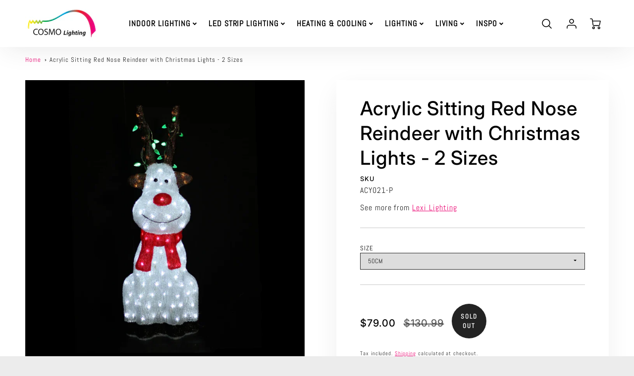

--- FILE ---
content_type: text/html; charset=utf-8
request_url: https://www.cosmolightingkensington.com/products/pre-order-acrylic-sitting-red-nose-reindeer-with-christmas-lights-2-sizes
body_size: 71466
content:
<!doctype html>
<html class="no-js" lang="en">
<!--[if IE 8]><html class="no-js lt-ie9" lang="en"> <![endif]-->
<!--[if IE 9 ]><html class="ie9 no-js"> <![endif]-->
<!--[if (gt IE 9)|!(IE)]><!--> <html class="no-js" lang="en"> <!--<![endif]-->
<head>
  <!-- Loft Version 2.1.0 -->
  <!-- Basic page needs ================================================== -->
  <meta charset="utf-8">
  <meta http-equiv="X-UA-Compatible" content="IE=edge">
  
  <link rel="shortcut icon" href="//www.cosmolightingkensington.com/cdn/shop/files/cosmo_logo_ffa11374-dbf7-44d6-b346-9125b22fe2cd.png?crop=center&height=32&v=1664278854&width=32" type="image/png">
  

  <!-- Title and description ================================================== -->
  <title>
    Acrylic Sitting Red Nose Reindeer with Christmas Lights - 2 Sizes &ndash; Cosmo Lighting Kensington
  </title>

  
  <meta name="description" content="Product Features: 8 hrs ON / 16 hrs OFF Timer">
  

  <script>
  /*! loadJS: load a JS file asynchronously. [c]2014 @scottjehl, Filament Group, Inc. (Based on http://goo.gl/REQGQ by Paul Irish). Licensed MIT */
  (function( w ){
    var loadJS = function( src, cb, ordered ){
      "use strict";
      var tmp;
      var ref = w.document.getElementsByTagName( "script" )[ 0 ];
      var script = w.document.createElement( "script" );

      if (typeof(cb) === 'boolean') {
        tmp = ordered;
        ordered = cb;
        cb = tmp;
      }

      script.src = src;
      script.async = !ordered;
      ref.parentNode.insertBefore( script, ref );

      if (cb && typeof(cb) === "function") {
        script.onload = cb;
      }
      return script;
    };
    // commonjs
    if( typeof module !== "undefined" ){
      module.exports = loadJS;
    }
    else {
      w.loadJS = loadJS;
    }
  }( typeof global !== "undefined" ? global : this ));

  /*! loadCSS. [c]2020 Filament Group, Inc. MIT License */
(function(w){
"use strict";
/* exported loadCSS */
var loadCSS = function( href, before, media, attributes ){
  // Arguments explained:
  // `href` [REQUIRED] is the URL for your CSS file.
  // `before` [OPTIONAL] is the element the script should use as a reference for injecting our stylesheet <link> before
  // By default, loadCSS attempts to inject the link after the last stylesheet or script in the DOM. However, you might desire a more specific location in your document.
  // `media` [OPTIONAL] is the media type or query of the stylesheet. By default it will be 'all'
  // `attributes` [OPTIONAL] is the Object of attribute name/attribute value pairs to set on the stylesheet's DOM Element.
  var doc = w.document;
  var ss = doc.createElement( "link" );
  var ref;
  if( before ){
    ref = before;
  }
  else {
    var refs = ( doc.body || doc.getElementsByTagName( "head" )[ 0 ] ).childNodes;
    ref = refs[ refs.length - 1];
  }

  var sheets = doc.styleSheets;
  // Set any of the provided attributes to the stylesheet DOM Element.
  if( attributes ){
    for( var attributeName in attributes ){
      if( attributes.hasOwnProperty( attributeName ) ){
        ss.setAttribute( attributeName, attributes[attributeName] );
      }
    }
  }
  ss.rel = "stylesheet";
  ss.href = href;
  // temporarily set media to something inapplicable to ensure it'll fetch without blocking render
  ss.media = "only x";

  // wait until body is defined before injecting link. This ensures a non-blocking load in IE11.
  function ready( cb ){
    if( doc.body ){
      return cb();
    }
    setTimeout(function(){
      ready( cb );
    });
  }
  // Inject link
    // Note: the ternary preserves the existing behavior of "before" argument, but we could choose to change the argument to "after" in a later release and standardize on ref.nextSibling for all refs
    // Note: `insertBefore` is used instead of `appendChild`, for safety re: http://www.paulirish.com/2011/surefire-dom-element-insertion/
  ready( function(){
    ref.parentNode.insertBefore( ss, ( before ? ref : ref.nextSibling ) );
  });
  // A method (exposed on return object for external use) that mimics onload by polling document.styleSheets until it includes the new sheet.
  var onloadcssdefined = function( cb ){
    var resolvedHref = ss.href;
    var i = sheets.length;
    while( i-- ){
      if( sheets[ i ].href === resolvedHref ){
        return cb();
      }
    }
    setTimeout(function() {
      onloadcssdefined( cb );
    });
  };

  function loadCB(){
    if( ss.addEventListener ){
      ss.removeEventListener( "load", loadCB );
    }
    ss.media = media || "all";
  }

  // once loaded, set link's media back to `all` so that the stylesheet applies once it loads
  if( ss.addEventListener ){
    ss.addEventListener( "load", loadCB);
  }
  ss.onloadcssdefined = onloadcssdefined;
  onloadcssdefined( loadCB );
  return ss;
};
// commonjs
if( typeof exports !== "undefined" ){
  exports.loadCSS = loadCSS;
}
else {
  w.loadCSS = loadCSS;
}
}( typeof global !== "undefined" ? global : this ));

  window.theme = window.theme || {};
  window.theme.scripts = {
    slideshow: {
      src: "//www.cosmolightingkensington.com/cdn/shop/t/8/assets/theme_section_slideshow.js?v=136836454998501232011712859210",
      init: ''
    },
    featured_collection: {
      src: "//www.cosmolightingkensington.com/cdn/shop/t/8/assets/theme_section_featured_collection.js?v=77195575728242050541712859210",
      init: ''
    },
    gallery: {
      src: "//www.cosmolightingkensington.com/cdn/shop/t/8/assets/theme_section_gallery.js?v=88572516005422783541712859210",
      init: ''
    },
    banner: {
      src: "//www.cosmolightingkensington.com/cdn/shop/t/8/assets/theme_section_banner.js?v=136666845699602037591712859210",
      init: ''
    },
    logolist: {
      src: "//www.cosmolightingkensington.com/cdn/shop/t/8/assets/theme_section_logolist.js?v=109539932184444943651712859210",
      init: ''
    },
    blog: {
      src: "//www.cosmolightingkensington.com/cdn/shop/t/8/assets/theme_section_blog.js?v=92213705879922169921712859210",
      init: ''
    },
    recommendations: {
      src: "//www.cosmolightingkensington.com/cdn/shop/t/8/assets/theme_section_recommendations.js?v=92321737222622728591712859210",
      init: ''
    },
    product_page: {
      src: "//www.cosmolightingkensington.com/cdn/shop/t/8/assets/theme_section_product.js?v=2544",
      init: ''
    },
    product_slider: {
      src: "//www.cosmolightingkensington.com/cdn/shop/t/8/assets/theme_feature_product_slider.js?v=24017511744982364671712859210",
      init: ''
    },
    image_zoom: {
      src: "//www.cosmolightingkensington.com/cdn/shop/t/8/assets/theme_feature_image_zoom.js?v=178993938311533284321712859210",
      init: ''
    },
    model_viewer: {
      src: "//www.cosmolightingkensington.com/cdn/shop/t/8/assets/theme_feature_model_viewer.js?v=154779106637219886801712859210",
      init: ''
    },
    newsletter_popup: {
      src: "//www.cosmolightingkensington.com/cdn/shop/t/8/assets/theme_feature_newsletter_popup.js?v=184342474739091174981712859210",
      init: ''
    },
    predictive_search: {
      src: "//www.cosmolightingkensington.com/cdn/shop/t/8/assets/theme_feature_predictive_search.js?v=104689633047487740191712859210",
      init: ''
    },
    quickview: {
      src: "//www.cosmolightingkensington.com/cdn/shop/t/8/assets/theme_quickview.js?v=36542766039068989171712859210",
      init: ''
    },
    mobile_menu: {
      src: "//www.cosmolightingkensington.com/cdn/shop/t/8/assets/theme_feature_mobile_menu.js?v=74695280464741136651712859210",
      init: ''
    }
  }
</script>

  <style data-shopify>.wrapper {
      max-width: var(--wrapper--full);
      margin: 0 auto;
      padding: 0 4vw;
    }.wrapper::after, .wrapper__text-templates::after {
    content: '';
    display: table;
    clear: both; 
  }
  .wrapper__text-templates{
    zoom: 1;
    max-width: var(--wrapper--contained);
    margin: 0 auto;
    padding: 0 4vw;
  }
  #preloader {
    position: fixed;
    top:0;
    left:0;
    right:0;
    bottom:0;
    background-color:var(--color_body_bg);
    z-index:99999;
    display: flex;
    justify-content: center;
    align-items: center;
  }
  </style>



  <!-- Helpers ================================================== -->
  <style data-shopify>@font-face {
  font-family: Abel;
  font-weight: 400;
  font-style: normal;
  font-display: swap;
  src: url("//www.cosmolightingkensington.com/cdn/fonts/abel/abel_n4.0254805ccf79872a96d53996a984f2b9039f9995.woff2") format("woff2"),
       url("//www.cosmolightingkensington.com/cdn/fonts/abel/abel_n4.635ebaebd760542724b79271de73bae7c2091173.woff") format("woff");
}

  @font-face {
  font-family: Inter;
  font-weight: 500;
  font-style: normal;
  font-display: swap;
  src: url("//www.cosmolightingkensington.com/cdn/fonts/inter/inter_n5.d7101d5e168594dd06f56f290dd759fba5431d97.woff2") format("woff2"),
       url("//www.cosmolightingkensington.com/cdn/fonts/inter/inter_n5.5332a76bbd27da00474c136abb1ca3cbbf259068.woff") format("woff");
}

  @font-face {
  font-family: "Archivo Narrow";
  font-weight: 400;
  font-style: normal;
  font-display: swap;
  src: url("//www.cosmolightingkensington.com/cdn/fonts/archivo_narrow/archivonarrow_n4.5c3bab850a22055c235cf940f895d873a8689d70.woff2") format("woff2"),
       url("//www.cosmolightingkensington.com/cdn/fonts/archivo_narrow/archivonarrow_n4.ea12dd22d3319d164475c1d047ae8f973041a9ff.woff") format("woff");
}
 
  :root {
  /* Base units */
    --padding-unit-xl: 80px;
    --padding-unit-l: 60px;
    --padding-unit-m: 45px;
    --padding-unit-s: 30px;
    --padding-unit-xs: 15px;

  /* Padding Combos */
  --padding-standard: 45px 60px;

  /* Wrapper options */
  --wrapper--contained: 1400px;
  --wrapper--full: 1920px;


  /*================ Typography ================*/
      /* Fonts */
      --headingFontStack: Inter, sans-serif;
      --headingFontWeight: 500;
      --headingFontStyle: normal;
      --headerLineHeight: 1.3em;
        
      --subheaderFontStack: "Archivo Narrow", sans-serif;
      --subheaderFontWeight: 400;
      --subheaderFontStyle: normal;
  
      --bodyFontStack: Abel, sans-serif;
      --bodyFontWeight: 400;
      --bodyFontStyle: normal;

      --bodyFontWeight--bold: 700;
  
      --ajax-loader-gif: url('//www.cosmolightingkensington.com/cdn/shop/t/8/assets/ajax-loader.gif?v=166394360676579700211712859209');

  
      /* Font Size */
      --baseSizeMain: 16px;
      --nav-font-size: 1rem;    
      --input_style: uppercase;
      --baseFontSize: 1rem;

      --header1: 2.441rem;
      --header2: 1.953rem;
      --header3: 1.25rem;
      --header4: 1.25rem;
      --header5: 1rem;
      --header6: 0.8rem;
      --smallDetail: 0.9rem;
      --smallerDetail: 0.7rem;

      --baseLineHeight: 1.5em;

      --header2-mobile: 1.728rem;

      --font-heading-scale: 1;
      --font-body-scale: 1;
  
      /* Collection */
      --collection-product-overlay: 0.25;
  
      /* SVG */
      --lifestyle1-svg: url(//www.cosmolightingkensington.com/cdn/shop/t/8/assets/lifestyle-1.svg?v=8338176680261399321712859209);
  
      /* Placeholder Images */
      --mobile-hero-img: url(//www.cosmolightingkensington.com/cdn/shop/t/8/assets/mobile-hero.jpg?v=2544);  
      --placeholder-blog: url(//www.cosmolightingkensington.com/cdn/shop/t/8/assets/placeholder-blog.png?v=6514859711069742851712859209);  
      
      /* Logo */
      --logo_max_width: 150;
  
      /*================ Colors ================*/
  
      --white: #fff;
      --black: #000;
      --color_primary: #000000; 
      --color_primary_subdued: rgba(0, 0, 0, 0.1);
      --color_primary_background_active: rgba(0, 0, 0, 0.8);
      --color_primary_placeholder: rgba(0, 0, 0, 0.08);
      --color_accent: #eb0874;
      --color_accent_subdued: rgba(235, 8, 116, 0.8);
      --color_secondary_header: #ffffff;
      --color_secondary_accent: #000000;
      --color_secondary_accent_inverse: #ffffff;
      --color_secondary_accent_subdued: rgba(0, 0, 0, 0.2);
      --color_secondary_accent_80: rgba(0, 0, 0, 0.8);
      --select_dropdown_color: #ffffff;
      --color_article_social_link: #232323;
  
      --colorTextBody: #282828;
      --color_body_text_rgb: #282828;
      --color_body_text_subdued: rgba(40, 40, 40, 0.1);
      --colorPrimary: #000000;
      --color_primary_rgb: #000000;
      --color-base-text: 40, 40, 40;
      --colorLink: #eb0874;
      --card_bg: #ffffff;
      --card-bg-rgb: 255, 255, 255;
      --card-bg-color-alpha-8: rgba(255, 255, 255, 0.84);
      --card_shadow: rgba(41, 41, 41, 0.1);
      /* --card_shadow_size: 0px 6px 15px 0px; */
      --card_shadow_size: -1px 14px 50px -10px;


      --dropdown_shadow: -6px 27px 19px -10px rgba(0,0,0,0.10);

      /* Accessible Colors */
      --input_active_background: #ECECEC;
      --input_active_text: #282828;
      --input_active_placeholder: #f35454;

      /* Collection filter colors */
      --filter_group_background_rgb: rgb(255, 255, 255);
      --filter_group_background: #fff;
      --filter_group_content: #000000;
      --filter_group_content_rgb: rgba(0, 0, 0, 0.2);

      --test_filter_background: rgb(0, 0, 0);

      /* Header Colors */
      --promo_text: #ffffff;
      --promo_bg: #000000;
      --promo_text_link: #ececec;
      --mega_dropdown_bg: #ffffff;
      --mega_dropdown_bg_alpha: rgba(255, 255, 255, 0.2);
      --mega_dropdown_bg_alpha_0: rgba(255, 255, 255, 0);
      --mega_dropdown_links: #292929;
      --mega_dropdown_links_alpha: rgba(41, 41, 41, 0.05);
      --mega_dropdown_links_8: rgba(255, 255, 255, 0.8);
      --color_mobile_links: #eb0874; 
      --color_mobile_links_border: rgba(235, 8, 116, 0.8);
      --color_mobile_bg: #ffffff;
      --color_newsletter_content: #292929;
      --color_newsletter_content_subdued: rgba(41, 41, 41, 0.2);
      --color_newsletter_background: #ffffff;
      --color_newsletter_border: #e2e2e2;
      --search_border_color: #e6e6e6;
      --header_crossborder_content: rgb(41, 41, 41);
      --header_crossborder_background: #ececec;
      --mobile_crossborder_content: rgb(41, 41, 41);
      --mobile_crossborder_background: #ececec;
    
      /* Navbar Colors*/
      --navbar_background_color: #ffffff;
      --navbar_link_color: #000000;
      --navbar_link_color_alpha: rgba(0, 0, 0, 0.2);

      /* Search Popup Colors */
      --search_popup_bg: #ececec;
      --search_popup_input_bg: #FFFFFF;
      --search_popup_input_text: #282828;
      --search_popup_body_text: #282828;
      --search_popup_product_background: #ffffff;
      --search_product_hover: #f8f8f8;
      --search_overlay_color: rgba(255, 255, 255, 0.2);
      
      /* Footer Colors*/
      --color_subfooter_text: #282828;
      --footer_crossborder_content: #232323;
      --footer_crossborder_background: #ffffff;
      --color_footer_text: #282828;
      --color_footer_bg: #ececec;
      --color_subfooter_bg: #ffffff;
      --color_footer_social_link: #eb0874;
      --color_footer_social_link_mobile: #000000;
  
      /* Ad Colors*/
      --collection_ad_color: ;
      --collection-ad-color-background: #252525;
  
      /* Body Colors*/
      --color_body_bg: #ffffff;
      --color_body_bg_5: rgba(255, 255, 255, 0.05);
      --color_body_bg_25: rgba(255, 255, 255, 0.25);
      --color_body_bg_secondary: #ffffff;
      --color_body_bg_tertiary: #ececec;
      --color_body_text: #282828;
      --color_body_text_05: rgba(40, 40, 40, 0.05);
      --color_body_text_25: rgba(40, 40, 40, 0.25);
      --color_body_text_55: rgba(40, 40, 40, 0.55);
      --color_body_input_bg: rgba(40, 40, 40, 0.05);
      --color_body_text_border: rgba(40, 40, 40, 0.6);
      --color_body_text-80: rgba(40, 40, 40, 0.8);
      --color_body_text-90: rgba(40, 40, 40, 0.95);
      --color_body_text-97: rgba(40, 40, 40, 0.97);
      
      --color_border:  rgba(40, 40, 40, 0.8);

      /* Buttons */
      --button_border_radius: 10px;
      --button_text_transform: uppercase;
      --btn-style: ;
      --button_case: true;  
      --btn_primary_text_color: #ffffff;
      --btn_background_color: #282828;
      --mobile_top_button_text: #292929;
      --color_btn_background_hover: #232323;
      --color_btn_text_hover: #ffffff;
  
      /* Swatch Colors */
      --color_swatches_btn: #ffffff;
      --color_swatches_text: #ECECEC;
      --color_swatches_border: #f2eded;
  
      /* Badges */
      --sold_badge_color: #232323;
      --sold_badge_color_text: #ffffff;
      --sale_badge_color: #eb0874;
      --sale_badge_color_text: #ffffff;
  
      /* Event colors*/
      --cart_error: #c61919;
      --cart_success: #46b651;

      /* Standard elements */
      --article_gap: 5vw;
      --article_text_width: 75%;
      --article_sidebar_width: 25%;
      
      /* Standard Dawn Colors */
      --color-background: var(--filter_group_background);
      --color-foreground: 40, 40, 40;

      /* Standard Dawn Animations */
      --duration-short: 100ms;
      --duration-default: 200ms;
      --duration-long: 500ms;
  }

  @media screen and (max-width: 1399px){
    :root{
      --article_text_width: 100%;
      --article_sidebar_width: 100%;
    }
  }

</style> 
  <!-- /snippets/resource__social-meta-tags.liquid -->




<meta property="og:site_name" content="Cosmo Lighting Kensington">
<meta property="og:url" content="https://www.cosmolightingkensington.com/products/pre-order-acrylic-sitting-red-nose-reindeer-with-christmas-lights-2-sizes">
<meta property="og:title" content="Acrylic Sitting Red Nose Reindeer with Christmas Lights - 2 Sizes">
<meta property="og:type" content="product">
<meta property="og:description" content="Product Features: 8 hrs ON / 16 hrs OFF Timer"><meta property="og:image" content="http://www.cosmolightingkensington.com/cdn/shop/products/pre-order-acrylic-sitting-red-nose-reindeer-with-christmas-lights-2-sizes-acy021-p-promo-348211_ef78bb85-d6ee-4340-a417-6969ebdba780.jpg?v=1696917049&width=1800">
  <meta property="og:image:secure_url" content="https://www.cosmolightingkensington.com/cdn/shop/products/pre-order-acrylic-sitting-red-nose-reindeer-with-christmas-lights-2-sizes-acy021-p-promo-348211_ef78bb85-d6ee-4340-a417-6969ebdba780.jpg?v=1696917049&width=1800">
  <meta property="og:image:width" content="1800">
  <meta property="og:image:height" content="1800">
  <meta property="og:price:amount" content="79.00">
  <meta property="og:price:currency" content="AUD">



  <meta property="og:image" content="http://www.cosmolightingkensington.com/cdn/shop/products/pre-order-acrylic-sitting-red-nose-reindeer-with-christmas-lights-2-sizes-acy021-p-promo-348211_ef78bb85-d6ee-4340-a417-6969ebdba780.jpg?crop=center&height=1200&v=1696917049&width=1200"><meta property="og:image" content="http://www.cosmolightingkensington.com/cdn/shop/products/pre-order-acrylic-sitting-red-nose-reindeer-with-christmas-lights-2-sizes-acy021-p-promo-984877_0b008947-8af8-4ef9-854c-477ab8155424.jpg?crop=center&height=1200&v=1696917049&width=1200"><meta property="og:image" content="http://www.cosmolightingkensington.com/cdn/shop/products/pre-order-acrylic-sitting-red-nose-reindeer-with-christmas-lights-2-sizes-acy021-p-promo-706655_af6cb5bb-fb18-4210-9e56-b710da63a891.jpg?crop=center&height=1200&v=1696917049&width=1200">
  <meta property="og:image:secure_url" content="https://www.cosmolightingkensington.com/cdn/shop/products/pre-order-acrylic-sitting-red-nose-reindeer-with-christmas-lights-2-sizes-acy021-p-promo-348211_ef78bb85-d6ee-4340-a417-6969ebdba780.jpg?crop=center&height=1200&v=1696917049&width=1200"><meta property="og:image:secure_url" content="https://www.cosmolightingkensington.com/cdn/shop/products/pre-order-acrylic-sitting-red-nose-reindeer-with-christmas-lights-2-sizes-acy021-p-promo-984877_0b008947-8af8-4ef9-854c-477ab8155424.jpg?crop=center&height=1200&v=1696917049&width=1200"><meta property="og:image:secure_url" content="https://www.cosmolightingkensington.com/cdn/shop/products/pre-order-acrylic-sitting-red-nose-reindeer-with-christmas-lights-2-sizes-acy021-p-promo-706655_af6cb5bb-fb18-4210-9e56-b710da63a891.jpg?crop=center&height=1200&v=1696917049&width=1200">



<meta name="twitter:card" content="summary_large_image">
<meta name="twitter:title" content="Acrylic Sitting Red Nose Reindeer with Christmas Lights - 2 Sizes">
<meta name="twitter:description" content="Product Features: 8 hrs ON / 16 hrs OFF Timer">

  <link rel="canonical" href="https://www.cosmolightingkensington.com/products/pre-order-acrylic-sitting-red-nose-reindeer-with-christmas-lights-2-sizes">
  <meta name="viewport" content="width=device-width,initial-scale=1,shrink-to-fit=no">
  <meta name="theme-color" content="#000000">  

  <link rel="preconnect" href="https://cdn.shopify.com" crossorigin>
  <link rel="preconnect" href="https://fonts.shopifycdn.com" crossorigin>
  <link rel="preconnect" href="https://monorail-edge.shopifysvc.com">




  <!-- Initial CSS ================================================== -->
  <style data-shopify>
.site-header {
    background-color: #ffffff;
}
.pre-header__wrapper {
    display: grid;
    max-width: 1920px;
    margin: 0 auto;
    padding: 10px 4%;
    row-gap: 15px;
}
.pre-header__wrapper {
    grid-template-columns: minmax(200px, max-content) auto;
}
.pre-header__wrapper .crossborder__form {
    justify-content: flex-end;
}
.pre-header__links {
    display: flex;
    flex-wrap: wrap;
    align-items: center;
    justify-content: flex-start;
}
.pre-header__single-link {
    font-size: 0.9rem;
    padding-right: 30px;
}
.header__content-wrapper {
    width: 100%;
    z-index: 5000;
    position: relative;
}
.site-header__logo--left {
    margin: 0;
}
@media screen and (min-width: 769px) {
    .header__wrapper {
        column-gap: 10px;
    }
    .header__wrapper--left {
        /*grid-template-columns: minmax(150px, 300px) auto minmax(150px, 300px);*/
    }
    .header__wrapper--left-below {
        grid-template-columns: 1fr 1fr;
    }
    .header__wrapper--left-below .header__nav {
        grid-row-start: 2;
        grid-column-end: span 3;
    }
    .header__wrapper--center {
        grid-template-columns: 1fr minmax(100px, min-content) 1fr;
    }
    .header__wrapper--center .header__logo {
        grid-column: 2;
        grid-row: 1;
    }
    .header__wrapper--center .header__nav {
        grid-column: 1;
        grid-row: 1;
    }
    .header-icons {
        grid-column: 3;
        grid-row: 1; 
    }
    .header__wrapper--center-below {
        grid-template-columns: 1fr 1fr 1fr;
    }
    .header__wrapper--center-below .header__logo {
        grid-row: 1;
        grid-column: 2;
        justify-content: center;
    }
    .header__wrapper--center-below .header__nav {
        grid-row-start: 2;
        grid-column-end: span 3;
        justify-content: center;
    }
    .header__wrapper--center-below .header__crossborder {
        grid-column: 1;
        grid-row: 1;
    }
}
@media screen and (max-width: 768px) {
    .header__wrapper {
        grid-template-columns: 1fr minmax(100px, max-content) 1fr;
    }
    .header__logo {
        width: 100%;
        margin: 0 auto;
    }
}
.header__logo {
    z-index: 500;
    display: flex;
    position: relative;
}
.header__logo--center-below {
    margin: 0 auto;
}
.header__logo img {
    max-width: 100%;
    height: auto;
    max-height: 100%;
}
.header__logo-title {
    margin: 0;
    width: 100%;
    display: flex;
    align-items: center;
}
.header__logo-title--center,
.header__logo-title--center-below {
    justify-content: center;
}
.header__logo-text {
    white-space: nowrap;
    display: inline-block;
    color: var(--navbar_link_color);
    visibility: hidden;
}
.site-header__cart-toggle {
    display: inline-block;
}
.site-header__search {
    display: inline-block;
    max-width: 400px;
    width: 100%;
}
.header__crossborder {
    display: flex;
    align-items: center;
}
.header__nav {
    display: -webkit-box;
    display: -ms-flexbox;
    display: flex;
    align-items: center;
    -webkit-box-align: center;
    -ms-flex-align: center;
    align-self: center;
    font-weight: 600;
}
.header__nav--left {
    justify-content: center;
}
.header__wrapper--left .header__nav {
    flex: 1 1 auto;
}
nav {
    height: 100%;
}
.site-nav {
    display: flex;
    flex-wrap: wrap;
    align-items: center;
    height: 100%;
    cursor: default;
    margin: 0;
}
.site-nav__arrow-right {
    display: flex;
    align-items: center;
}
.site-nav.multinav {
    height: auto;
}
.site-header .site-nav > li > a {
    height: 100%;
    display: flex;
    align-items: center;
}
.main-menu--sticky-true {
    max-height: 75vh;
}
.single-menu-container { 

height: auto;
background:
/* Shadow covers */
linear-gradient(#ffffff 30%, rgb(255, 255, 255)),
linear-gradient(rgb(255, 255, 255), #ffffff 70%) 0 100%,

/* Shadows */
radial-gradient(farthest-side at 50% 0, rgba(255, 255, 255, 0.2), rgba(255, 255, 255, 0)),
radial-gradient(farthest-side at 50% 100%, rgba(255, 255, 255, 0.2), rgba(255, 255, 255, 0)) 0 100%;
background:
/* Shadow covers */
linear-gradient(#ffffff 30%, rgb(255, 255, 255)),
linear-gradient(rgb(255, 255, 255), #ffffff 70%) 0 100%,

/* Shadows */
linear-gradient(to top, rgba(0, 0, 0, 0.2), rgba(255, 255, 255, 0)) 50% 100%;
background-repeat: no-repeat; 
background-color: #ffffff;
background-size: 100% 30px, 100% 30px, 100% 20px, 100% 20px;

/* Opera doesn't support this in the shorthand */
background-attachment: local, local, scroll, scroll;
}
.header-icons {
    display: -webkit-box;
    display: -ms-flexbox;
    display: flex;
    -webkit-box-pack: end;
    -ms-flex-pack: end;
    justify-content: flex-end;
}
.header-icons img {
    height: 30px;
    padding-left: 15px;
}
.header-icons a.cart-wrapper {
    display: inline-block;
}
.header__individual-icon {
    width: 50px;
    height: 100%;
}
.header__search-container{
  position: relative;
  height: 50px;
  display: flex;
  align-self: center;
}
@media screen and (min-width: 769px) and (max-width: 1080px) {
    .header__wrapper {
        grid-gap: 20px;
    }
    .header__wrapper--left {
        grid-template-columns: minmax(100px, max-content) auto;
    }
}
@media screen and (max-width: 768px) {
    .header__mobile-wrapper {
        display: grid;
        grid-template-columns: 1fr 2fr 1fr;
    }
}
.header__mobile-logo {
    display: flex;
    justify-content: center;
}
.mobile-header__icon {
    display: flex;
    justify-content: flex-end;
    align-items: center;
}
.mobile-header__icon a {
    display: flex;
    justify-content: flex-end;
    align-items: center;
}
.main-menu-dropdown {
    display: none;
    position: absolute;
    width: 100%;
    left: 0;
    margin: 0;
    z-index: 2000;
    padding: 20px 4%;
}
.nav-hover .main-menu-dropdown--promotion {
    grid-template-columns: minmax(50%, 100%) minmax(min-content, 300px);
    grid-gap: 30px;
}
.side-end--all-single {
    display: grid;
    grid-template-columns: repeat(auto-fit, minmax(150px, 1fr));
}
.main-menu-dropdown .single-drop-arrow{
    display: none;
}
.main-menu-dropdown .main-nav-wrap {
    display: grid;
    grid-template-columns: repeat(auto-fit, minmax(150px, 1fr));
    grid-gap: 30px;
}
.site-nav__dropdown {
    list-style: none;
    margin: 0;
}
.site-nav__dropdown--side-end {
    display: grid;
    grid-template-columns: minmax(150px, 200px) minmax(min-content, auto);
}
.site-nav__dropdown--all-single {
    display: grid;
}
.side-end--all-single {
    display: grid;
    grid-template-columns: repeat(auto-fit, minmax(150px, 1fr));
}
.site-nav__grandchild {
    list-style: none;
    margin: 0;
    font-weight: 300;
}
.site-nav__grandchild-link {
    margin: 0;
}
.single-dropdown {
    display: none;
}
.nav-hover .single-dropdown,
.nav-hover .single-menu-dropdown {
    display: flex;
    display: -ms-flexbox;
    justify-content: space-between;
    border-radius: 5px;
}
.single-dropdown {
    border-radius: 0 5px 5px 5px;
    position: absolute;
    background-color: {
    }
}
.single-dropdown .grandchild-link,
.single-dropdown .main-nav-wrap {
    padding: 15px;
}
.mobile-nav__group {
    display: grid;
    grid-template-columns: 1fr;
    width: 100%;
    position: absolute;
    list-style: none;
    top: 0;
    margin: 0;
}
.mobile-nav__header {
    display: flex;
    justify-content: flex-start;
    align-items: center;
    flex-wrap: wrap;
    margin-bottom: 30px;
}
.mobile-nav__header-title {
    margin: 0;
}
.mobile-nav__header-title--main {
    padding: 0 12.5%;
}
.mobile-nav__link,
.mobile-nav__toggle-open {
    width: 100%;
    display: flex;
    justify-content: space-between;
    align-items: center;
    padding: 5px 12.5%;
}
.mobile-nav__link {
    font-size: 1.1rem;
}
.mobile-nav__parent {
    position: absolute;
    top: 60px;
}
.mobile-nav__parent--level2-open {
    transform: translate3d(-100%, 0, 0);
}
.mobile-nav__parent--level3-open {
    transform: translate3d(-200%, 0, 0);
}
.mobile-nav__child {
    right: -100%;
    transform: translate3d(-100%, 0, 0);
    display: none;
}
.mobile-nav__child--open {
    right: -100%;
    display: grid;
}
.mobile-nav__grandchild {
    right: -100%;
    transform: translate3d(-100%, 0, 0);
    display: none;
}
.mobile-nav__group--closed-right {
    position: absolute;
    right: -100%;
    display: none;
}
.mobile-nav__group--open {
    display: block;
}
.mobile-nav__group--exit-to-left {
    transform: translate3d(-100%, 0, 0);
    transition: all 0.6s cubic-bezier(0.57, 0.06, 0.05, 0.95);
}
.mobile-nav__group--exit-to-right {
    transform: translate3d(100%, 0, 0);
    transition: all 0.6s cubic-bezier(0.57, 0.06, 0.05, 0.95);
}
.mobile-nav__group--enter-from-right {
    transform: translate3d(0, 0, 0);
    transition: all 0.6s cubic-bezier(0.57, 0.06, 0.05, 0.95);
}
.mobile-nav__group--enter-from-left {
    transform: translate3d(0, 0, 0);
    transition: all 0.6s cubic-bezier(0.57, 0.06, 0.05, 0.95);
}

</style>
  
<style data-shopify>
html{
  line-height: calc(1em + .5vw);
}
.hidden {
  display: none !important;
}

.visibility-hidden {
  visibility: hidden;
}
  loft-collection-filters-form, loft-drawer, loft-facet-checkbox, loft-filter-group, loft-product-tabs, loft-pickup-availability, loft-pickup-availability-preview{
    visibility: hidden;
  }
  .hydrated{
    visibility: inherit;
  }
  .shopify-section-app .shopify-app-block{
    margin: 0 0 15px 0;
  }
  .shopify-section-app .shopify-app-block:first-child{
    max-width: var(--wrapper--full);
    margin: 0 auto;
    padding: 0 4vw;
  }
  @media screen and (min-width: 769px){
    .shopify-section-app .shopify-app-block:first-child{
      margin: 30px auto;
    }
  }
  @media screen and (max-width: 768px){
    .shopify-section-app.shopify-app-block:first-child{
      margin: 15px auto;
    }
  }

  .section__standard-spacing--none{
    padding: 0;
  }
  img.lazyload:not([src]) {
	  visibility: hidden;
  }
  .section-background--background_primary{
    background-color: var(--color_body_bg);
  }
  .section-background--background_secondary{
    background-color: var(--color_body_bg_secondary);
  }
  .section-background--background_tertiary{
    background-color: var(--color_body_bg_tertiary);
  }
  .test-wrapper{
    display: grid;
    flex-wrap: wrap;
    /* grid-template-columns: repeat(2, minmax(min(100%, 500px), 1fr)); */
    /* grid-template-columns: 1fr 1fr; */
    /* grid-template-columns: repeat(auto-fit, minmax(min(100%, 900px), 1fr)); */
    /* grid-template-rows: repeat(auto-fit, minmax(50px, 1fr)); */
    /* grid-template-rows: repeat(auto-fill, minmax(min(100px, 100%), auto)); */
    grid-column-gap: 20px;
  }
  .section-product-template{
    grid-row-start: span 4;
  }
  .test-wrapper .dynamic__section{
    /* grid-column-start: span 2; */
  }
  .footer__block-wrapper{
    margin: 0 auto;
    max-width: 1920px;
  }

  .section__standard-spacing--bottom{
    padding-bottom: calc(5 * 0.5vw);
  }
  @media screen and (min-width: 769px){
    .section__standard-spacing--small{
      padding: 15px 0;
    }
    .section__standard-spacing--medium{
      padding: 30px 0;
    }
    .section__standard-spacing--large{
      padding: 45px 0;
    }
    .footer__block-wrapper{
      padding: 30px 4%;
    }
  }
  @media screen and (max-width: 768px){
    .section__standard-spacing--small{
      padding: 5px 0;
    }
    .section__standard-spacing--medium{
      padding: 15px 0;
    }
    .section__standard-spacing--large{
      padding: 30px 0;
    }
    .footer__block-wrapper{
      padding: 0 4%;
    }
  }
  @media screen and (min-width: 1000px){
    .test-wrapper{
      /* grid-template-columns: 50% 50%; */
      grid-template-columns: minmax(var(--product_image_width)) minmax(var(--product_description_width));
    }
    /* .test-wrapper .product-template__child-section:not(:first-child){
      grid-column-start: 2;
    } */
    .product-template__images{
      grid-row-start: span 4;
    }
    .test-wrapper .product-template__child-section{
      padding: 0 4vw 0 2vw;
    }
    .test-wrapper .product-template__child-section:first-child{
      padding: 0 2vw 0 4vw;
    }
    .test-wrapper .dynamic__section{
      grid-column-start: span 2;
    }
  }
  @media screen and (max-width: 999px){
    .test-wrapper{
      grid-template-columns: 100%;
    }
    .test-wrapper .product-template__child-section{
      padding: 0 4vw;
    }
  }
  .lazyloading {
    opacity: 0;
    transition: opacity 0.3s;
  }
img.lazyload:not([src]) {
    visibility: hidden;
}
html {
    font-size: var(--baseSizeMain);
    font-family: var(--bodyFontStack);
    font-weight: var(--bodyFontWeight);
    -webkit-font-smoothing: antialiased;
    -webkit-text-size-adjust: 100%;
    color: var(--colorTextBody);
    line-height: 1.3;
    letter-spacing: 0.06rem;
}
.supports-fontface .icon-fallback-text .fallback-text,
.visually-hidden {
    position: absolute;
    overflow: hidden;
    clip: rect(0 0 0 0);
    height: 1px;
    width: 1px;
    margin: -1px;
    padding: 0;
    border: 0;
}
.section__overflow--hidden{
  overflow: hidden;
}
.list-unstyled {
  margin: 0;
  padding: 0;
  list-style: none;
}
summary {
  cursor: pointer;
  list-style: none;
  position: relative;
}
.h1, .h2, .h3, .h4, .h5, h6, h1, h2, h3, h4, h5, h6{
  letter-spacing: calc(var(--font-heading-scale) * .06rem);
}
.h1,
.h2,
h1,
h2 {
    display: block;
    font-family: var(--headingFontStack);
    font-weight: var(--headingFontWeight);
    margin: 0 0 10px;
    line-height: var(--headingLineHeight);
    color: var(--colorPrimary);
}
.h1 a,
.h2 a,
h1 a,
h2 a {
    text-decoration: none;
    font-weight: inherit;
    color: var(--colorPrimary);
}
.h3,
h3 {
    display: block;
    font-weight: var(--subheaderFontWeight);
    font-family: var(--subheaderFontStack);
    font-style: var(--subheaderFontStyle);
    margin: 0 0 15px;
    line-height: var(--headerLineHeight);
    color: var(--colorPrimary);
}
.h3 a,
h3 a {
    text-decoration: none;
    font-weight: inherit;
    color: var(--colorPrimary);
}
.h4,
h4 {
    display: block;
    font-weight: var(--headingFontWeight);
    font-family: var(--headingFontStack);
    font-style: var(--headingFontStyle);
    margin: 0 0 10px;
    line-height: var(--headingLineHeight);
    color: var(--colorPrimary);
}
.h4 a,
h4 a {
    text-decoration: none;
    font-weight: inherit;
    color: var(--colorPrimary);
}
.h5,
h5 {
    display: block;
    font-family: var(--headingFontStack);
    font-weight: var(--headingFontWeight);
    text-transform: var(--button_text_transform);
    line-height: var(--headingLineHeight);
    color: var(--colorPrimary);
    margin: 0 0 15px;
}
.h5 a,
h5 a {
    text-decoration: none;
    font-weight: inherit;
    color: var(--colorPrimary);
}
.h5 a:hover,
h5 a:hover {
    color: var(--colorLink);
}
.h6,
h6 {
    display: block;
    font-family: var(--headingFontStack);
    line-height: var(--headingLineHeight);
    font-weight: var(--headingFontWeight);
    text-transform: var(--button_text_transform);
    color: var(--colorPrimary);
    margin: 0 0 5px;
}
.h6 a,
h6 a {
    text-decoration: none;
    font-weight: inherit;
    color: var(--colorPrimary);
    text-transform: var(--button_text_transform);
}

.section__standard-spacing--full--section-header {
  padding: 0 0 15px 0;
}
.caption-large{
  font-size: var(--smallDetail);
}
.caption{
  font-size: var(--smallerDetail);
}
@media screen and (min-width: 769px) {
    .h1,
    h1 {
        font-size: 2.441rem;
    }
    .h2,
    h2 {
        font-size: 1.953rem;
    }
    .h3,
    h3 {
        font-size: 1.25rem;
    }
    .h4,
    h4 {
        font-size: 1.25rem;
    }
    .h5,
    h5 {
        font-size: 1rem;
    }
    .h6,
    h6 {
        font-size: 0.8rem;
    }
}
@media screen and (max-width: 768px) {
    .h1,
    h1 {
        font-size: 2.074rem;
    }
    .h2,
    h2 {
        font-size: 1.728rem;
    }
    .h3,
    h3 {
        font-size: 1.2rem;
    }
    .h4,
    h4 {
        font-size: 1.2rem;
    }
    .h5,
    h5 {
        font-size: 1rem;
    }
    .h6,
    h6 {
        font-size: 0.833rem;
    }
}
@media screen and (max-width: 480px) {
    .section__standard-margin {
        margin-bottom: 15px;
    }
}
@media screen and (min-width: 481px) and (max-width: 1180px) {
    .section__standard-margin {
        margin-bottom: 15px;
    }
}
@media screen and (min-width: 1181px) {
    .section__standard-margin {
        margin-bottom: 30px;
    }
}
.element__interior-padding--small-card-image {
    padding: 0;
}
.element__interior-padding--small-card-text {
    padding: 0;
}
.element__exterior-padding--small-card {
    padding: 15px;
}
.standard__element-spacing--right-small {
    margin-right: 10px;
    margin-bottom: 10px;
}
.section__standard-spacing--sides {
    padding: 0 1%;
}
.section__standard-spacing--top {
  padding: 45px 0 0 0;
}
@media screen and (max-width: 480px) {
    .section__standard-spacing {
        padding: 5% 10%;
    }
    .section__standard-spacing--internal {
        padding: 5% 10%;
    }
    .section__standard-spacing--internal-wide {
        padding: 10%;
    }
    .section__standard-spacing--internal-small {
        padding: 10%;
    }
    .section__standard-spacing--even {
        padding: 30px;
    }
    .section__standard-spacing--even-medium {
        padding: 15px;
    }
    .section__standard-spacing--even-small {
        padding: 15px;
    }
    .section__standard-spacing--even-small-sides {
        padding: 0 15px;
    }
    .section__standard-spacing--top-bottom {
        padding: 30px 0 30px 0;
    }
    .section__standard-spacing--top-bottom-small {
      padding: 1rem 0 1rem 0;
    }
    .section__standard-spacing--sides-bottom {
        padding: 0 15px 15px 15px;
    }
    .section__standard-spacing--top-sides--section-header {
        padding: 30px 15px 0 15px;
    }
}
@media screen and (max-width: 768px) {
    .section__unique-spacing--lg-sm {
        padding: 1%;
    }
    .section__standard-spacing {
        padding: 30px;
    }
    .section__unique-spacing--fp-photo {
        padding: 1%;
    }
    .section__unique-spacing--fp-description {
        padding: 30px 10%;
    }
    .section__standard-offset {
        padding: 7.5px;
    }
}
@media screen and (min-width: 769px) {
    .section__standard-offset {
        padding: 15px;
    }
}
@media screen and (min-width: 769px) and (max-width: 1180px) {
    .section__unique-spacing--lg-sm {
        padding: 30px;
    }
    .section__standard-spacing {
        padding: 40px;
    }
    .section__unique-spacing--fp-photo {
        padding: 3%;
    }
    .section__unique-spacing--fp-description {
        padding: 3%;
    }
}
@media screen and (min-width: 481px) and (max-width: 1180px) {
    .section__standard-spacing--internal {
        padding: 5% 10%;
    }
    .section__standard-spacing--internal-small {
        padding: 10%;
    }
    .section__standard-spacing--even {
        padding: 30px;
    }
    .section__standard-spacing--even-medium {
        padding: 30px;
    }
    .section__standard-spacing--even-small {
        padding: 15px;
    }
    .section__standard-spacing--even-small-sides {
        padding: 0 15px;
    }
    .section__standard-spacing--top-bottom {
        padding: 30px 0 30px 0;
    }
    .section__standard-spacing--top-bottom-small {
      padding: 1rem 0 1rem 0;
    }
    .section__standard-spacing--sides-bottom {
        padding: 0 30px 30px 30px;
    }
    .section__standard-spacing--top-sides--section-header {
        padding: 30px 15px 0 15px;
    }
}
@media screen and (min-width: 1181px) {
    .section__unique-spacing--lg-sm {
        padding: 60px;
    }
    .section__standard-spacing {
        padding: var(--padding-standard);
    }
    .section__standard-spacing--internal {
        padding: 10%;
    }
    .section__standard-spacing--internal-small {
        padding: 10%;
    }
    .section__unique-spacing--fp-photo {
        padding: 5%;
    }
    .section__unique-spacing--fp-description {
        padding: 5%;
    }
    .section__standard-spacing--even {
        padding: 60px;
    }
    .section__standard-spacing--even-medium {
        padding: 45px;
    }
    .section__standard-spacing--even-small {
        padding: 30px;
    }
    .section__standard-spacing--even-small-sides {
        padding: 0 30px;
    }
    .section__standard-spacing--top-bottom {
        padding: 45px 0 45px 0;
    }
    .section__standard-spacing--top-bottom-small {
      padding: 1.5rem 0 1.5rem 0;
    }
    .section__standard-spacing--sides-bottom {
        padding: 0 30px 30px 30px;
    }
    .section__standard-spacing--top-sides--section-header {
        padding: 45px 30px 0 30px;
    }
}
.promo-bar__slide:nth-child(n + 2),
.slideshow__slide:nth-child(n + 2) {
    display: none;
}
.flickity-slider .promo-bar__slide,
.flickity-slider .slideshow__slide {
    display: flex;
}
.slideshow__dot-wrapper {
    min-height: 61px;
}
.animations-enabled .section__image-animations--scale {
    transform: scale(1.25) translateZ(0);
    opacity: 0;
}
.animations-enabled .section__load-animations--scale {
    transform: scale(1) translateZ(0);
    opacity: 1;
}

.overflow-hidden-mobile,
.overflow-hidden-tablet {
  overflow: hidden;
}

@media screen and (min-width: 750px) {
  .overflow-hidden-mobile {
    overflow: auto;
  }
}

@media screen and (min-width: 990px) {
  .overflow-hidden-tablet {
    overflow: auto;
  }
}

</style>
<script>window.performance && window.performance.mark && window.performance.mark('shopify.content_for_header.start');</script><meta name="google-site-verification" content="yAr9wzt9VyCiBDPdBP-oybnmRmsVlHopUpHp5kz-90I">
<meta name="google-site-verification" content="myEcUMw9RIAq7ZJLDvYT_Qk4mwL_v1-8Yf6wAdIfLMI">
<meta id="shopify-digital-wallet" name="shopify-digital-wallet" content="/28585623692/digital_wallets/dialog">
<meta name="shopify-checkout-api-token" content="d453910f49df1ec75a2290f5d63b6071">
<meta id="in-context-paypal-metadata" data-shop-id="28585623692" data-venmo-supported="false" data-environment="production" data-locale="en_US" data-paypal-v4="true" data-currency="AUD">
<link rel="alternate" type="application/json+oembed" href="https://www.cosmolightingkensington.com/products/pre-order-acrylic-sitting-red-nose-reindeer-with-christmas-lights-2-sizes.oembed">
<script async="async" src="/checkouts/internal/preloads.js?locale=en-AU"></script>
<link rel="preconnect" href="https://shop.app" crossorigin="anonymous">
<script async="async" src="https://shop.app/checkouts/internal/preloads.js?locale=en-AU&shop_id=28585623692" crossorigin="anonymous"></script>
<script id="apple-pay-shop-capabilities" type="application/json">{"shopId":28585623692,"countryCode":"AU","currencyCode":"AUD","merchantCapabilities":["supports3DS"],"merchantId":"gid:\/\/shopify\/Shop\/28585623692","merchantName":"Cosmo Lighting Kensington","requiredBillingContactFields":["postalAddress","email"],"requiredShippingContactFields":["postalAddress","email"],"shippingType":"shipping","supportedNetworks":["visa","masterCard","amex","jcb"],"total":{"type":"pending","label":"Cosmo Lighting Kensington","amount":"1.00"},"shopifyPaymentsEnabled":true,"supportsSubscriptions":true}</script>
<script id="shopify-features" type="application/json">{"accessToken":"d453910f49df1ec75a2290f5d63b6071","betas":["rich-media-storefront-analytics"],"domain":"www.cosmolightingkensington.com","predictiveSearch":true,"shopId":28585623692,"locale":"en"}</script>
<script>var Shopify = Shopify || {};
Shopify.shop = "cosmo-lighting-kensington.myshopify.com";
Shopify.locale = "en";
Shopify.currency = {"active":"AUD","rate":"1.0"};
Shopify.country = "AU";
Shopify.theme = {"name":"Updated copy of Loft","id":135062159520,"schema_name":"Loft","schema_version":"2.3.6","theme_store_id":846,"role":"main"};
Shopify.theme.handle = "null";
Shopify.theme.style = {"id":null,"handle":null};
Shopify.cdnHost = "www.cosmolightingkensington.com/cdn";
Shopify.routes = Shopify.routes || {};
Shopify.routes.root = "/";</script>
<script type="module">!function(o){(o.Shopify=o.Shopify||{}).modules=!0}(window);</script>
<script>!function(o){function n(){var o=[];function n(){o.push(Array.prototype.slice.apply(arguments))}return n.q=o,n}var t=o.Shopify=o.Shopify||{};t.loadFeatures=n(),t.autoloadFeatures=n()}(window);</script>
<script>
  window.ShopifyPay = window.ShopifyPay || {};
  window.ShopifyPay.apiHost = "shop.app\/pay";
  window.ShopifyPay.redirectState = null;
</script>
<script id="shop-js-analytics" type="application/json">{"pageType":"product"}</script>
<script defer="defer" async type="module" src="//www.cosmolightingkensington.com/cdn/shopifycloud/shop-js/modules/v2/client.init-shop-cart-sync_BdyHc3Nr.en.esm.js"></script>
<script defer="defer" async type="module" src="//www.cosmolightingkensington.com/cdn/shopifycloud/shop-js/modules/v2/chunk.common_Daul8nwZ.esm.js"></script>
<script type="module">
  await import("//www.cosmolightingkensington.com/cdn/shopifycloud/shop-js/modules/v2/client.init-shop-cart-sync_BdyHc3Nr.en.esm.js");
await import("//www.cosmolightingkensington.com/cdn/shopifycloud/shop-js/modules/v2/chunk.common_Daul8nwZ.esm.js");

  window.Shopify.SignInWithShop?.initShopCartSync?.({"fedCMEnabled":true,"windoidEnabled":true});

</script>
<script>
  window.Shopify = window.Shopify || {};
  if (!window.Shopify.featureAssets) window.Shopify.featureAssets = {};
  window.Shopify.featureAssets['shop-js'] = {"shop-cart-sync":["modules/v2/client.shop-cart-sync_QYOiDySF.en.esm.js","modules/v2/chunk.common_Daul8nwZ.esm.js"],"init-fed-cm":["modules/v2/client.init-fed-cm_DchLp9rc.en.esm.js","modules/v2/chunk.common_Daul8nwZ.esm.js"],"shop-button":["modules/v2/client.shop-button_OV7bAJc5.en.esm.js","modules/v2/chunk.common_Daul8nwZ.esm.js"],"init-windoid":["modules/v2/client.init-windoid_DwxFKQ8e.en.esm.js","modules/v2/chunk.common_Daul8nwZ.esm.js"],"shop-cash-offers":["modules/v2/client.shop-cash-offers_DWtL6Bq3.en.esm.js","modules/v2/chunk.common_Daul8nwZ.esm.js","modules/v2/chunk.modal_CQq8HTM6.esm.js"],"shop-toast-manager":["modules/v2/client.shop-toast-manager_CX9r1SjA.en.esm.js","modules/v2/chunk.common_Daul8nwZ.esm.js"],"init-shop-email-lookup-coordinator":["modules/v2/client.init-shop-email-lookup-coordinator_UhKnw74l.en.esm.js","modules/v2/chunk.common_Daul8nwZ.esm.js"],"pay-button":["modules/v2/client.pay-button_DzxNnLDY.en.esm.js","modules/v2/chunk.common_Daul8nwZ.esm.js"],"avatar":["modules/v2/client.avatar_BTnouDA3.en.esm.js"],"init-shop-cart-sync":["modules/v2/client.init-shop-cart-sync_BdyHc3Nr.en.esm.js","modules/v2/chunk.common_Daul8nwZ.esm.js"],"shop-login-button":["modules/v2/client.shop-login-button_D8B466_1.en.esm.js","modules/v2/chunk.common_Daul8nwZ.esm.js","modules/v2/chunk.modal_CQq8HTM6.esm.js"],"init-customer-accounts-sign-up":["modules/v2/client.init-customer-accounts-sign-up_C8fpPm4i.en.esm.js","modules/v2/client.shop-login-button_D8B466_1.en.esm.js","modules/v2/chunk.common_Daul8nwZ.esm.js","modules/v2/chunk.modal_CQq8HTM6.esm.js"],"init-shop-for-new-customer-accounts":["modules/v2/client.init-shop-for-new-customer-accounts_CVTO0Ztu.en.esm.js","modules/v2/client.shop-login-button_D8B466_1.en.esm.js","modules/v2/chunk.common_Daul8nwZ.esm.js","modules/v2/chunk.modal_CQq8HTM6.esm.js"],"init-customer-accounts":["modules/v2/client.init-customer-accounts_dRgKMfrE.en.esm.js","modules/v2/client.shop-login-button_D8B466_1.en.esm.js","modules/v2/chunk.common_Daul8nwZ.esm.js","modules/v2/chunk.modal_CQq8HTM6.esm.js"],"shop-follow-button":["modules/v2/client.shop-follow-button_CkZpjEct.en.esm.js","modules/v2/chunk.common_Daul8nwZ.esm.js","modules/v2/chunk.modal_CQq8HTM6.esm.js"],"lead-capture":["modules/v2/client.lead-capture_BntHBhfp.en.esm.js","modules/v2/chunk.common_Daul8nwZ.esm.js","modules/v2/chunk.modal_CQq8HTM6.esm.js"],"checkout-modal":["modules/v2/client.checkout-modal_CfxcYbTm.en.esm.js","modules/v2/chunk.common_Daul8nwZ.esm.js","modules/v2/chunk.modal_CQq8HTM6.esm.js"],"shop-login":["modules/v2/client.shop-login_Da4GZ2H6.en.esm.js","modules/v2/chunk.common_Daul8nwZ.esm.js","modules/v2/chunk.modal_CQq8HTM6.esm.js"],"payment-terms":["modules/v2/client.payment-terms_MV4M3zvL.en.esm.js","modules/v2/chunk.common_Daul8nwZ.esm.js","modules/v2/chunk.modal_CQq8HTM6.esm.js"]};
</script>
<script>(function() {
  var isLoaded = false;
  function asyncLoad() {
    if (isLoaded) return;
    isLoaded = true;
    var urls = ["https:\/\/analyzely.gropulse.com\/js\/active.js?shop=cosmo-lighting-kensington.myshopify.com","https:\/\/static-us.afterpay.com\/shopify\/afterpay-attract\/afterpay-attract-widget.js?shop=cosmo-lighting-kensington.myshopify.com","https:\/\/cdn.shopify.com\/s\/files\/1\/0285\/8562\/3692\/t\/8\/assets\/atomdot-gtm8-shopfront.min.js?v=1712867765\u0026shop=cosmo-lighting-kensington.myshopify.com"];
    for (var i = 0; i < urls.length; i++) {
      var s = document.createElement('script');
      s.type = 'text/javascript';
      s.async = true;
      s.src = urls[i];
      var x = document.getElementsByTagName('script')[0];
      x.parentNode.insertBefore(s, x);
    }
  };
  if(window.attachEvent) {
    window.attachEvent('onload', asyncLoad);
  } else {
    window.addEventListener('load', asyncLoad, false);
  }
})();</script>
<script id="__st">var __st={"a":28585623692,"offset":39600,"reqid":"6346d459-8e58-4d92-b366-54c7c4fb52d7-1769004278","pageurl":"www.cosmolightingkensington.com\/products\/pre-order-acrylic-sitting-red-nose-reindeer-with-christmas-lights-2-sizes","u":"774844a6f0b0","p":"product","rtyp":"product","rid":10215011877024};</script>
<script>window.ShopifyPaypalV4VisibilityTracking = true;</script>
<script id="captcha-bootstrap">!function(){'use strict';const t='contact',e='account',n='new_comment',o=[[t,t],['blogs',n],['comments',n],[t,'customer']],c=[[e,'customer_login'],[e,'guest_login'],[e,'recover_customer_password'],[e,'create_customer']],r=t=>t.map((([t,e])=>`form[action*='/${t}']:not([data-nocaptcha='true']) input[name='form_type'][value='${e}']`)).join(','),a=t=>()=>t?[...document.querySelectorAll(t)].map((t=>t.form)):[];function s(){const t=[...o],e=r(t);return a(e)}const i='password',u='form_key',d=['recaptcha-v3-token','g-recaptcha-response','h-captcha-response',i],f=()=>{try{return window.sessionStorage}catch{return}},m='__shopify_v',_=t=>t.elements[u];function p(t,e,n=!1){try{const o=window.sessionStorage,c=JSON.parse(o.getItem(e)),{data:r}=function(t){const{data:e,action:n}=t;return t[m]||n?{data:e,action:n}:{data:t,action:n}}(c);for(const[e,n]of Object.entries(r))t.elements[e]&&(t.elements[e].value=n);n&&o.removeItem(e)}catch(o){console.error('form repopulation failed',{error:o})}}const l='form_type',E='cptcha';function T(t){t.dataset[E]=!0}const w=window,h=w.document,L='Shopify',v='ce_forms',y='captcha';let A=!1;((t,e)=>{const n=(g='f06e6c50-85a8-45c8-87d0-21a2b65856fe',I='https://cdn.shopify.com/shopifycloud/storefront-forms-hcaptcha/ce_storefront_forms_captcha_hcaptcha.v1.5.2.iife.js',D={infoText:'Protected by hCaptcha',privacyText:'Privacy',termsText:'Terms'},(t,e,n)=>{const o=w[L][v],c=o.bindForm;if(c)return c(t,g,e,D).then(n);var r;o.q.push([[t,g,e,D],n]),r=I,A||(h.body.append(Object.assign(h.createElement('script'),{id:'captcha-provider',async:!0,src:r})),A=!0)});var g,I,D;w[L]=w[L]||{},w[L][v]=w[L][v]||{},w[L][v].q=[],w[L][y]=w[L][y]||{},w[L][y].protect=function(t,e){n(t,void 0,e),T(t)},Object.freeze(w[L][y]),function(t,e,n,w,h,L){const[v,y,A,g]=function(t,e,n){const i=e?o:[],u=t?c:[],d=[...i,...u],f=r(d),m=r(i),_=r(d.filter((([t,e])=>n.includes(e))));return[a(f),a(m),a(_),s()]}(w,h,L),I=t=>{const e=t.target;return e instanceof HTMLFormElement?e:e&&e.form},D=t=>v().includes(t);t.addEventListener('submit',(t=>{const e=I(t);if(!e)return;const n=D(e)&&!e.dataset.hcaptchaBound&&!e.dataset.recaptchaBound,o=_(e),c=g().includes(e)&&(!o||!o.value);(n||c)&&t.preventDefault(),c&&!n&&(function(t){try{if(!f())return;!function(t){const e=f();if(!e)return;const n=_(t);if(!n)return;const o=n.value;o&&e.removeItem(o)}(t);const e=Array.from(Array(32),(()=>Math.random().toString(36)[2])).join('');!function(t,e){_(t)||t.append(Object.assign(document.createElement('input'),{type:'hidden',name:u})),t.elements[u].value=e}(t,e),function(t,e){const n=f();if(!n)return;const o=[...t.querySelectorAll(`input[type='${i}']`)].map((({name:t})=>t)),c=[...d,...o],r={};for(const[a,s]of new FormData(t).entries())c.includes(a)||(r[a]=s);n.setItem(e,JSON.stringify({[m]:1,action:t.action,data:r}))}(t,e)}catch(e){console.error('failed to persist form',e)}}(e),e.submit())}));const S=(t,e)=>{t&&!t.dataset[E]&&(n(t,e.some((e=>e===t))),T(t))};for(const o of['focusin','change'])t.addEventListener(o,(t=>{const e=I(t);D(e)&&S(e,y())}));const B=e.get('form_key'),M=e.get(l),P=B&&M;t.addEventListener('DOMContentLoaded',(()=>{const t=y();if(P)for(const e of t)e.elements[l].value===M&&p(e,B);[...new Set([...A(),...v().filter((t=>'true'===t.dataset.shopifyCaptcha))])].forEach((e=>S(e,t)))}))}(h,new URLSearchParams(w.location.search),n,t,e,['guest_login'])})(!0,!0)}();</script>
<script integrity="sha256-4kQ18oKyAcykRKYeNunJcIwy7WH5gtpwJnB7kiuLZ1E=" data-source-attribution="shopify.loadfeatures" defer="defer" src="//www.cosmolightingkensington.com/cdn/shopifycloud/storefront/assets/storefront/load_feature-a0a9edcb.js" crossorigin="anonymous"></script>
<script crossorigin="anonymous" defer="defer" src="//www.cosmolightingkensington.com/cdn/shopifycloud/storefront/assets/shopify_pay/storefront-65b4c6d7.js?v=20250812"></script>
<script data-source-attribution="shopify.dynamic_checkout.dynamic.init">var Shopify=Shopify||{};Shopify.PaymentButton=Shopify.PaymentButton||{isStorefrontPortableWallets:!0,init:function(){window.Shopify.PaymentButton.init=function(){};var t=document.createElement("script");t.src="https://www.cosmolightingkensington.com/cdn/shopifycloud/portable-wallets/latest/portable-wallets.en.js",t.type="module",document.head.appendChild(t)}};
</script>
<script data-source-attribution="shopify.dynamic_checkout.buyer_consent">
  function portableWalletsHideBuyerConsent(e){var t=document.getElementById("shopify-buyer-consent"),n=document.getElementById("shopify-subscription-policy-button");t&&n&&(t.classList.add("hidden"),t.setAttribute("aria-hidden","true"),n.removeEventListener("click",e))}function portableWalletsShowBuyerConsent(e){var t=document.getElementById("shopify-buyer-consent"),n=document.getElementById("shopify-subscription-policy-button");t&&n&&(t.classList.remove("hidden"),t.removeAttribute("aria-hidden"),n.addEventListener("click",e))}window.Shopify?.PaymentButton&&(window.Shopify.PaymentButton.hideBuyerConsent=portableWalletsHideBuyerConsent,window.Shopify.PaymentButton.showBuyerConsent=portableWalletsShowBuyerConsent);
</script>
<script>
  function portableWalletsCleanup(e){e&&e.src&&console.error("Failed to load portable wallets script "+e.src);var t=document.querySelectorAll("shopify-accelerated-checkout .shopify-payment-button__skeleton, shopify-accelerated-checkout-cart .wallet-cart-button__skeleton"),e=document.getElementById("shopify-buyer-consent");for(let e=0;e<t.length;e++)t[e].remove();e&&e.remove()}function portableWalletsNotLoadedAsModule(e){e instanceof ErrorEvent&&"string"==typeof e.message&&e.message.includes("import.meta")&&"string"==typeof e.filename&&e.filename.includes("portable-wallets")&&(window.removeEventListener("error",portableWalletsNotLoadedAsModule),window.Shopify.PaymentButton.failedToLoad=e,"loading"===document.readyState?document.addEventListener("DOMContentLoaded",window.Shopify.PaymentButton.init):window.Shopify.PaymentButton.init())}window.addEventListener("error",portableWalletsNotLoadedAsModule);
</script>

<script type="module" src="https://www.cosmolightingkensington.com/cdn/shopifycloud/portable-wallets/latest/portable-wallets.en.js" onError="portableWalletsCleanup(this)" crossorigin="anonymous"></script>
<script nomodule>
  document.addEventListener("DOMContentLoaded", portableWalletsCleanup);
</script>

<link id="shopify-accelerated-checkout-styles" rel="stylesheet" media="screen" href="https://www.cosmolightingkensington.com/cdn/shopifycloud/portable-wallets/latest/accelerated-checkout-backwards-compat.css" crossorigin="anonymous">
<style id="shopify-accelerated-checkout-cart">
        #shopify-buyer-consent {
  margin-top: 1em;
  display: inline-block;
  width: 100%;
}

#shopify-buyer-consent.hidden {
  display: none;
}

#shopify-subscription-policy-button {
  background: none;
  border: none;
  padding: 0;
  text-decoration: underline;
  font-size: inherit;
  cursor: pointer;
}

#shopify-subscription-policy-button::before {
  box-shadow: none;
}

      </style>

<script>window.performance && window.performance.mark && window.performance.mark('shopify.content_for_header.end');</script> 
  <!-- Header hook for plugins ================================================== -->
  <link rel="preload" href="//www.cosmolightingkensington.com/cdn/shop/t/8/assets/header_styles.nomin.css?v=181819031480666285271712859209" as="style"><link rel="preload" href="//www.cosmolightingkensington.com/cdn/shop/t/8/assets/theme.css?v=106365525243143816691712859210" as="style">
  <link rel="preload" as="font" href="//www.cosmolightingkensington.com/cdn/fonts/abel/abel_n4.0254805ccf79872a96d53996a984f2b9039f9995.woff2" type="font/woff2" crossorigin>
  <link rel="preload" as="font" href="//www.cosmolightingkensington.com/cdn/fonts/inter/inter_n5.d7101d5e168594dd06f56f290dd759fba5431d97.woff2" type="font/woff2" crossorigin>
  <link rel="preload" as="font" href="//www.cosmolightingkensington.com/cdn/fonts/archivo_narrow/archivonarrow_n4.5c3bab850a22055c235cf940f895d873a8689d70.woff2" type="font/woff2" crossorigin>

  <link rel="preload" href="//www.cosmolightingkensington.com/cdn/shop/t/8/assets/vendor_jquery.js?v=133132906189461661841712859210" as="script">
  <link rel="preload" href="//www.cosmolightingkensington.com/cdn/shop/t/8/assets/commons.nomin.js?v=44781925574536032951712859209" as="script">
  <link rel="preload" href="//www.cosmolightingkensington.com/cdn/shop/t/8/assets/theme_sections.nomin.js?v=119087921163145264131712859210" as="script">
  <link rel="preload" href="//www.cosmolightingkensington.com/cdn/shop/t/8/assets/vendor_lazysizes.js?v=170539586289455096371712859210" as="script"><link rel="preload" href="//www.cosmolightingkensington.com/cdn/shop/t/8/assets/theme_template_product.js?v=79010951022053467601712859210" as="script"><link rel="preload" href="//www.cosmolightingkensington.com/cdn/shop/t/8/assets/theme.nomin.js?v=57435213352010684521712859210" as="script">
  

  <!-- THEME JS INIT -->  
  <script defer src="//www.cosmolightingkensington.com/cdn/shop/t/8/assets/vendor_jquery.js?v=133132906189461661841712859210"></script>
  <script defer src="//www.cosmolightingkensington.com/cdn/shop/t/8/assets/commons.nomin.js?v=44781925574536032951712859209"></script>
  
  <!-- Base CSS ================================================== -->
  <link rel="stylesheet" href="//www.cosmolightingkensington.com/cdn/shop/t/8/assets/header_styles.nomin.css?v=181819031480666285271712859209"><link rel="stylesheet" href="//www.cosmolightingkensington.com/cdn/shop/t/8/assets/theme.css?v=106365525243143816691712859210">

  <script type="module" src="//www.cosmolightingkensington.com/cdn/shop/t/8/assets/theme-components.esm.js?v=174749885776787604741712859210"></script>
  <script nomodule src="//www.cosmolightingkensington.com/cdn/shop/t/8/assets/theme-components.js?v=2544"></script>

  <script defer src="//www.cosmolightingkensington.com/cdn/shop/t/8/assets/theme_sections.nomin.js?v=119087921163145264131712859210"></script>
  <script defer src="//www.cosmolightingkensington.com/cdn/shop/t/8/assets/vendor_lazysizes.js?v=170539586289455096371712859210"></script><script defer src="//www.cosmolightingkensington.com/cdn/shop/t/8/assets/theme_template_product.js?v=79010951022053467601712859210"></script><script defer src="//www.cosmolightingkensington.com/cdn/shop/t/8/assets/theme.nomin.js?v=57435213352010684521712859210"></script>


  








 



<script>
    window.theme = window.theme || {};
    window.theme.settings = window.theme.settings || {};

    window.theme.HashScrolling = function(){return};
    window.theme.routes = {
      store_path: 'https://www.cosmolightingkensington.com',
      root_url: '/',
      account_url: '/account',
      account_login_url: 'https://www.cosmolightingkensington.com/customer_authentication/redirect?locale=en&region_country=AU',
      account_logout_url: '/account/logout',
      account_recover_url: '/account/recover',
      account_register_url: 'https://account.cosmolightingkensington.com?locale=en',
      account_addresses_url: '/account/addresses',
      collections_url: '/collections',
      all_products_collection_url: '/collections/all',
      product_recommendations_url: '/recommendations/products',
      search_url: '/search',
      cart_url: '/cart',
      cart_add_url: '/cart/add',
      cart_change_url: '/cart/change',
      cart_clear_url: '/cart/clear',
    };
    window.theme.settings = {
      enable_preloader: 'true',
      enable_animations: 'true',
      search_product_title: 'Products',
      search_soldout_label: 'Sold Out',
      search_sale_label: 'Sale',
      search_page_title: 'Pages',
      search_article_title: 'Articles',
      search_product_width: 'false',
      search_border_color: '#e6e6e6',
      search_show_reviews: 'false',
      search_force_product_height: 'false',
      search_product_image_height: '300',
      search_mobile_product_image_height: 'false',
      search_product_overlay: '25',
      search_overlay_color: '#ffffff',
      search_image_fill: 'true',
      search_show_tile_view: 'true',
      search_no_results: 'Your search did not return any results',
      show_badge: 'true',
      display_circle: 'true',
      display_rectangle: 'false',
      enable_quick: 'true',
      delimiter: '::',
      moneyFormat: '${{amount}}',
    };
    window.theme.settings.promo = {
      expand: 'Expand',
      close: 'Expand',
    };
    window.theme.settings.product = {
      unavailable: "Unavailable",
      add_to_cart: "Add to Cart",
      sold_out: "Sold Out",
      compare_at: "",
      moneyFormat: "${{amount}}",
      moneyFormatWithCurrency: "${{amount}} AUD",
    };
    window.theme.settings.features = window.theme.settings.features || {};
    window.theme.settings.features.newsletter = {
      popupEnabled: 'false',
      testModeOn: 'false',
      delayBeforeShowing: '15000',
    };
    window.shopUrl = 'https://www.cosmolightingkensington.com';
    window.routes = {
      cart_add_url: '/cart/add',
      cart_change_url: '/cart/change',
      cart_update_url: '/cart/update',
      predictive_search_url: '/search/suggest'
    };

    window.cartStrings = {
      error: `There was an error while updating your cart. Please try again.`,
      quantityError: `You can only add [quantity] of this item to your cart.`
    };

    window.variantStrings = {
      addToCart: `Add to Cart`,
      soldOut: `Sold Out`,
      unavailable: `Unavailable`,
    };

</script>


  <script>

    

    
    
    document.documentElement.className = document.documentElement.className.replace('no-js', 'js');

  </script>

  <script src="//www.cosmolightingkensington.com/cdn/shop/t/8/assets/global.js?v=144138144078158849031712859209" defer="defer"></script><!-- ############ Shopify App: 'Google Tag Manager Mate' ############ -->
    <!-- Code inside here is from Shopify App: 'Google Tag Manager Mate' -->
    <!-- To set up your Tag Manager (GTM) and GA4 -->
    <script>
  window.dataLayer = window.dataLayer || [];

  ((function (w, d, s, l, i) {
    w[l] = w[l] || [];
    w[l].push({
      'gtm.start': new Date().getTime(),
      event: 'gtm.js'
    });
    var f = d.getElementsByTagName(s)[0],
      j = d.createElement(s),
      dl = l != 'dataLayer' ? '&l=' + l : '';
    j.async = true;
    j.src =
      'https://www.googletagmanager.com/gtm.js?id=' + i + dl;
    f.parentNode.insertBefore(j, f);
  })(window, document, 'script', 'dataLayer', 'GTM-M2VNTBQ'));

  window.gtm8 = window.gtm8 || {};
  
</script>
    <!-- ############ End Shopify App: 'Google Tag Manager Mate' ########################### -->
    
  <!-- BEGIN app block: shopify://apps/analyzely-google-analytics-4/blocks/analyzely/b3a3a697-6f42-4507-a5ae-c447f6da2c9d -->

  <!-- Global site tag (gtag.js) - Google Analytics -->
  <script
    async
    src="https://www.googletagmanager.com/gtag/js?id=G-4YMGN592SC&l=analyzelyDataLayer"
  ></script>
  <script>
    // save analyzely data to session storage if available
    sessionStorage.setItem('groPulseAnalyzelyData', JSON.stringify({"googleAccount":{"selectedAccount":"250193507","selectedProperty":"350554815"},"selectedDataLayer":["purchase","viewContent","initiateCheckout","viewCategory","addToCart"],"isTaxAdded":false,"isShippingAdded":false,"isManually":true,"_id":"6380ed9d00de737fe6dd0b58","shopName":"cosmo-lighting-kensington.myshopify.com","__v":0,"analyticsVersion":"ga4","createdAt":"2022-11-25T16:30:21.075Z","isECActive":false,"measurementId":"G-4YMGN592SC","trackingId":"","updatedAt":"2023-04-18T23:54:08.496Z"}));

    const isGroPulseAnalyzelyWebPixelLoaded = Boolean(sessionStorage.getItem("isGroPulseAnalyzelyWebPixelLoaded"));

    window.analyzelyDataLayer = window.analyzelyDataLayer || [];
    function analyzelyGtag() {
      analyzelyDataLayer.push(arguments);
    }

    window.Shopify.loadFeatures([
      {
        name: "consent-tracking-api",
        version: "0.1"
      }
    ], (error) => {
      if (error) {
        throw error;
      }

      const analyzelyTrackingConsentStatus = null;

      if(!analyzelyTrackingConsentStatus){
        const event = new Event("analyzely_consent_set");
        window.dispatchEvent(event);
        return;
      }

      const isTrackingConsentGiven = Shopify.customerPrivacy.userCanBeTracked();
      if (isTrackingConsentGiven) {
        analyzelyGtag('consent', 'default', {
          'ad_storage': 'granted',
          'ad_user_data': 'granted',
          'ad_personalization': 'granted',
          'analytics_storage': 'granted'
        });
      }
      else{
        analyzelyGtag('consent', 'default', {
          'ad_storage': 'denied',
          'ad_user_data': 'denied',
          'ad_personalization': 'denied',
          'analytics_storage': 'denied'
        });
      }
      document.addEventListener("visitorConsentCollected", (event) => {
      if(event.detail.analyticsAllowed) {
        analyzelyGtag('consent', 'update', {
          'ad_storage': 'granted',
          'ad_user_data': 'granted',
          'ad_personalization': 'granted',
          'analytics_storage': 'granted'
        });
      }
      else {
        analyzelyGtag('consent', 'update', {
          'ad_storage': 'denied',
          'ad_user_data': 'denied',
          'ad_personalization': 'denied',
          'analytics_storage': 'denied'
        });
      }
      });
      const event = new Event("analyzely_consent_set");
      window.dispatchEvent(event);
    });

    window.addEventListener("analyzely_consent_set", () => {
      analyzelyGtag('js', new Date());
      analyzelyGtag('config', 'G-4YMGN592SC');const startEvent = new Event("analyzely_start_tracking");
      if (document.readyState === "complete") {
        window.dispatchEvent(startEvent);
      } else {
        window.addEventListener("load", () => window.dispatchEvent(startEvent));
      }
    })
  </script>

  <script>
    window.analyzelyGtag = window.analyzelyGtag || function () {};
  </script>

    
      <script>

        window.addEventListener("analyzely_start_tracking", () => {
          (function() {
            let variantTitle = "";variantTitle = `50cm`;const itemCategoryList = {};itemCategoryList['item_category'] = `Christmas Figures`;
              itemCategoryList['item_category2'] = "Christmas Lighting";itemCategoryList['item_category3'] = "Lexi Lighting";let itemCategories = [];

            Object.values(itemCategoryList).forEach(singleitem => itemCategories.push(singleitem))

            itemCategories = itemCategories.join("/");


            analyzelyGtag('event', 'view_item', {
              "items": [
                {
                  item_id: "10215011877024",
                  item_name: `Acrylic Sitting Red Nose Reindeer with Christmas Lights - 2 Sizes`,
                  currency: Shopify.currency.active || ShopifyAnalytics.meta.currency,
                  item_brand: `Lexi Lighting`,
                  item_category: itemCategories,
                  item_variant: variantTitle,
                  price: 79.0
                }
              ]
            });
          })()
        })
      </script>
    
  

    <script>
      function htHGACheckCart() {
        /**
         *
         * @param {Array} dataList
         * @param {Object} singleData
         */
        const isDataUseable = (dataList, checkData) => {
          if (dataList.length === 0) return checkData;

          for (let index = 0; index < dataList.length; index++) {
            const singleData = dataList[index];
            if (singleData.id === checkData.id) {
              if (checkData.quantity > singleData.quantity) {
                const newData = {
                  ...checkData,
                  quantity: checkData.quantity - singleData.quantity,
                };
                return newData;
              } else {
                return false;
              }
            }
          }
          return checkData;
        };

        /**
         *
         * @param {Array} localStoreData
         * @param {Array} newFetchData
         */
        const checkAddToACart = (localStoreData, newFetchData) => {
          return newFetchData.map((singleFetchData) => isDataUseable(localStoreData, singleFetchData)).filter(Boolean);
        };

        /**
         *
         * @param {Array} localStoreData
         * @param {Array} newFetchData
         */
        const checkRemoveFromACart = (localStoreData, newFetchData) => {
          return localStoreData
            .map((singleLocalStoreData) => isDataUseable(newFetchData, singleLocalStoreData))
            .filter(Boolean);
        };

        const addToCartFire = (cartData, rawCartData) => {
          const dataLayerItems = cartData.map((singleCartData, i) => {
            return {
              item_id: singleCartData.product_id,
              item_name: singleCartData.product_title,
              currency: Shopify.currency.active || ShopifyAnalytics.meta.currency,
              item_brand: singleCartData.vendor,
              item_variant: singleCartData.variant_title,
              quantity: singleCartData.quantity,
              price: singleCartData.price / 100,
            };
          });

          analyzelyGtag('event', 'add_to_cart', {
            currency: rawCartData.currency,
            value: rawCartData.total_price / 100,
            items: dataLayerItems,
          });
        };

        const removeFromCartFire = (cartData, rawCartData) => {
          const dataLayerItems = cartData.map((singleCartData, i) => {
            return {
              item_id: singleCartData.product_id,
              item_name: singleCartData.product_title,
              currency: Shopify.currency.active || ShopifyAnalytics.meta.currency,
              item_brand: singleCartData.vendor,
              item_variant: singleCartData.variant_title,
              quantity: singleCartData.quantity,
              price: singleCartData.price / 100,
            };
          });

          analyzelyGtag('event', 'remove_from_cart', {
            currency: rawCartData.currency,
            value: rawCartData.total_price / 100,
            items: dataLayerItems,
          });
        };

        setInterval(function () {
          fetch('/cart.js')
            .then((response) => response.json())
            .then((data) => {
              const lsData = JSON.parse(localStorage.getItem('ht-hga-cart-data')) || [];

              const fetchData = data.items;

              const addToCart = checkAddToACart(lsData, fetchData);
              addToCart.length !== 0 && addToCartFire(addToCart, data);

              const removeFromCart = checkRemoveFromACart(lsData, fetchData);
              removeFromCart.length !== 0 && removeFromCartFire(removeFromCart, data);

              localStorage.setItem('ht-hga-cart-data', JSON.stringify(fetchData));
            });
        }, 3000);
      }

      if(!isGroPulseAnalyzelyWebPixelLoaded){
        window.addEventListener('analyzely_start_tracking', htHGACheckCart);
      }
    </script>
  

    <script>
      if(!isGroPulseAnalyzelyWebPixelLoaded){
        window.addEventListener('analyzely_start_tracking', (event) => {
          (function () {
            function fireInitiateCheckout(catData) {
              analyzelyGtag('event', 'begin_checkout', {
                currency: catData.currency,
                value: catData.total_price / 100,
                items: catData.items.map((item, index) => ({
                  item_id: item.product_id,
                  item_name: item.product_title,
                  currency: catData.currency,
                  index: index,
                  item_variant: item.variant_title,
                  price: item.price / 100,
                  quantity: item.quantity,
                  item_brand: item.vendor,
                })),
              });
            }

            function checkoutButtonClickHandler() {
              fetch('/cart.js')
                .then((response) => response.json())
                .then((data) => {
                  fireInitiateCheckout(data);
                });
            }

            window.hso_checkoutButtonClickHandler = checkoutButtonClickHandler;

            function setCheckoutButtonEvent() {
              if (document.querySelectorAll("[name='checkout']").length !== 0) {
                document.querySelectorAll("[name='checkout']").forEach((singleButton) => {
                  singleButton.addEventListener('click', checkoutButtonClickHandler);
                });
              }
              if (document.querySelectorAll("[href='/checkout']").length !== 0) {
                document.querySelectorAll("[href='/checkout']").forEach((singleButton) => {
                  singleButton.addEventListener('click', checkoutButtonClickHandler);
                });
              }
            }

            setCheckoutButtonEvent();

            const targetNode = document.body;
            const config = {
              attributes: true,
              childList: true,
              subtree: true,
            };
            const callback = function (mutationsList, observer) {
              setCheckoutButtonEvent();
            };

            const observer = new MutationObserver(callback);
            observer.observe(targetNode, config);
          })();
        });
      }
    </script>
  

<!-- END app block --><!-- BEGIN app block: shopify://apps/gp-json-ld-schema/blocks/gropulse-rich-snippets/067179e8-363f-48e1-8ee4-5891cda502fa -->

















<script type="application/ld+json" id="gropulse_rich_snippets_product_page" class="gropulse-rich-snippets-schema">
       {
         "@context": "https://schema.org",
         "@type": "Product",
         "category": "Christmas Figure",
         "url": "https:\/\/www.cosmolightingkensington.com\/products\/pre-order-acrylic-sitting-red-nose-reindeer-with-christmas-lights-2-sizes",
         "description": "Product Features: 8 hrs ON \/ 16 hrs OFF Timer",
         "name": "Acrylic Sitting Red Nose Reindeer with Christmas Lights - 2 Sizes",
         "image": [
          "https:\/\/www.cosmolightingkensington.com\/cdn\/shop\/products\/pre-order-acrylic-sitting-red-nose-reindeer-with-christmas-lights-2-sizes-acy021-p-promo-348211_ef78bb85-d6ee-4340-a417-6969ebdba780_1800x.jpg?v=1696917049"
         ],
         "brand": { "@type": "Brand", "name": "Lexi Lighting" },"sku": "ACY021-P",
          "mpn": "ACY021-P",
"offers": {
          "@type": "Offer",
          "url": "https:\/\/www.cosmolightingkensington.com\/products\/pre-order-acrylic-sitting-red-nose-reindeer-with-christmas-lights-2-sizes",
          "price": 79.0,
          "priceCurrency": "AUD",
          "priceValidUntil": "2027-12-31",
          "availability": "https://schema.org/OutOfStock",
          "itemCondition": "https://schema.org/NewCondition"}


}
  </script>

  <script type="application/ld+json" class="gropulse-rich-snippets-schema">
    {
      "@context": "https://schema.org",
      "@type": "BreadcrumbList",
      "name": "Product Breadcrumbs",
      "@id": "https://www.cosmolightingkensington.com/products/pre-order-acrylic-sitting-red-nose-reindeer-with-christmas-lights-2-sizes#breadcrumbs",    
      "itemListElement": [
        {
          "@type": "ListItem",
          "position": 1,
          "name": "Home",
          "item": "https:\/\/www.cosmolightingkensington.com"
        },{
          "@type": "ListItem",
          "position": 2,
          "name": "Christmas Figures",
          "item": "https:\/\/www.cosmolightingkensington.com\/collections\/christmas-figures"
        },{
          "@type": "ListItem",
          "position":3,
          "name": "Acrylic Sitting Red Nose Reindeer with Christmas Lights - 2 Sizes",
          "item": "https:\/\/www.cosmolightingkensington.com\/products\/pre-order-acrylic-sitting-red-nose-reindeer-with-christmas-lights-2-sizes"
        }

      ]
    }
  </script>









<!-- END app block --><script src="https://cdn.shopify.com/extensions/b80e817c-8195-4cc3-9e6e-a7c2cd975f3b/afterpay-on-site-messaging-1/assets/messaging-lib-loader.js" type="text/javascript" defer="defer"></script>
<link href="https://cdn.shopify.com/extensions/019a5357-883c-7827-a1bf-ee1150e7f265/shopify-template-node-13/assets/consent-banner.css" rel="stylesheet" type="text/css" media="all">
<link href="https://monorail-edge.shopifysvc.com" rel="dns-prefetch">
<script>(function(){if ("sendBeacon" in navigator && "performance" in window) {try {var session_token_from_headers = performance.getEntriesByType('navigation')[0].serverTiming.find(x => x.name == '_s').description;} catch {var session_token_from_headers = undefined;}var session_cookie_matches = document.cookie.match(/_shopify_s=([^;]*)/);var session_token_from_cookie = session_cookie_matches && session_cookie_matches.length === 2 ? session_cookie_matches[1] : "";var session_token = session_token_from_headers || session_token_from_cookie || "";function handle_abandonment_event(e) {var entries = performance.getEntries().filter(function(entry) {return /monorail-edge.shopifysvc.com/.test(entry.name);});if (!window.abandonment_tracked && entries.length === 0) {window.abandonment_tracked = true;var currentMs = Date.now();var navigation_start = performance.timing.navigationStart;var payload = {shop_id: 28585623692,url: window.location.href,navigation_start,duration: currentMs - navigation_start,session_token,page_type: "product"};window.navigator.sendBeacon("https://monorail-edge.shopifysvc.com/v1/produce", JSON.stringify({schema_id: "online_store_buyer_site_abandonment/1.1",payload: payload,metadata: {event_created_at_ms: currentMs,event_sent_at_ms: currentMs}}));}}window.addEventListener('pagehide', handle_abandonment_event);}}());</script>
<script id="web-pixels-manager-setup">(function e(e,d,r,n,o){if(void 0===o&&(o={}),!Boolean(null===(a=null===(i=window.Shopify)||void 0===i?void 0:i.analytics)||void 0===a?void 0:a.replayQueue)){var i,a;window.Shopify=window.Shopify||{};var t=window.Shopify;t.analytics=t.analytics||{};var s=t.analytics;s.replayQueue=[],s.publish=function(e,d,r){return s.replayQueue.push([e,d,r]),!0};try{self.performance.mark("wpm:start")}catch(e){}var l=function(){var e={modern:/Edge?\/(1{2}[4-9]|1[2-9]\d|[2-9]\d{2}|\d{4,})\.\d+(\.\d+|)|Firefox\/(1{2}[4-9]|1[2-9]\d|[2-9]\d{2}|\d{4,})\.\d+(\.\d+|)|Chrom(ium|e)\/(9{2}|\d{3,})\.\d+(\.\d+|)|(Maci|X1{2}).+ Version\/(15\.\d+|(1[6-9]|[2-9]\d|\d{3,})\.\d+)([,.]\d+|)( \(\w+\)|)( Mobile\/\w+|) Safari\/|Chrome.+OPR\/(9{2}|\d{3,})\.\d+\.\d+|(CPU[ +]OS|iPhone[ +]OS|CPU[ +]iPhone|CPU IPhone OS|CPU iPad OS)[ +]+(15[._]\d+|(1[6-9]|[2-9]\d|\d{3,})[._]\d+)([._]\d+|)|Android:?[ /-](13[3-9]|1[4-9]\d|[2-9]\d{2}|\d{4,})(\.\d+|)(\.\d+|)|Android.+Firefox\/(13[5-9]|1[4-9]\d|[2-9]\d{2}|\d{4,})\.\d+(\.\d+|)|Android.+Chrom(ium|e)\/(13[3-9]|1[4-9]\d|[2-9]\d{2}|\d{4,})\.\d+(\.\d+|)|SamsungBrowser\/([2-9]\d|\d{3,})\.\d+/,legacy:/Edge?\/(1[6-9]|[2-9]\d|\d{3,})\.\d+(\.\d+|)|Firefox\/(5[4-9]|[6-9]\d|\d{3,})\.\d+(\.\d+|)|Chrom(ium|e)\/(5[1-9]|[6-9]\d|\d{3,})\.\d+(\.\d+|)([\d.]+$|.*Safari\/(?![\d.]+ Edge\/[\d.]+$))|(Maci|X1{2}).+ Version\/(10\.\d+|(1[1-9]|[2-9]\d|\d{3,})\.\d+)([,.]\d+|)( \(\w+\)|)( Mobile\/\w+|) Safari\/|Chrome.+OPR\/(3[89]|[4-9]\d|\d{3,})\.\d+\.\d+|(CPU[ +]OS|iPhone[ +]OS|CPU[ +]iPhone|CPU IPhone OS|CPU iPad OS)[ +]+(10[._]\d+|(1[1-9]|[2-9]\d|\d{3,})[._]\d+)([._]\d+|)|Android:?[ /-](13[3-9]|1[4-9]\d|[2-9]\d{2}|\d{4,})(\.\d+|)(\.\d+|)|Mobile Safari.+OPR\/([89]\d|\d{3,})\.\d+\.\d+|Android.+Firefox\/(13[5-9]|1[4-9]\d|[2-9]\d{2}|\d{4,})\.\d+(\.\d+|)|Android.+Chrom(ium|e)\/(13[3-9]|1[4-9]\d|[2-9]\d{2}|\d{4,})\.\d+(\.\d+|)|Android.+(UC? ?Browser|UCWEB|U3)[ /]?(15\.([5-9]|\d{2,})|(1[6-9]|[2-9]\d|\d{3,})\.\d+)\.\d+|SamsungBrowser\/(5\.\d+|([6-9]|\d{2,})\.\d+)|Android.+MQ{2}Browser\/(14(\.(9|\d{2,})|)|(1[5-9]|[2-9]\d|\d{3,})(\.\d+|))(\.\d+|)|K[Aa][Ii]OS\/(3\.\d+|([4-9]|\d{2,})\.\d+)(\.\d+|)/},d=e.modern,r=e.legacy,n=navigator.userAgent;return n.match(d)?"modern":n.match(r)?"legacy":"unknown"}(),u="modern"===l?"modern":"legacy",c=(null!=n?n:{modern:"",legacy:""})[u],f=function(e){return[e.baseUrl,"/wpm","/b",e.hashVersion,"modern"===e.buildTarget?"m":"l",".js"].join("")}({baseUrl:d,hashVersion:r,buildTarget:u}),m=function(e){var d=e.version,r=e.bundleTarget,n=e.surface,o=e.pageUrl,i=e.monorailEndpoint;return{emit:function(e){var a=e.status,t=e.errorMsg,s=(new Date).getTime(),l=JSON.stringify({metadata:{event_sent_at_ms:s},events:[{schema_id:"web_pixels_manager_load/3.1",payload:{version:d,bundle_target:r,page_url:o,status:a,surface:n,error_msg:t},metadata:{event_created_at_ms:s}}]});if(!i)return console&&console.warn&&console.warn("[Web Pixels Manager] No Monorail endpoint provided, skipping logging."),!1;try{return self.navigator.sendBeacon.bind(self.navigator)(i,l)}catch(e){}var u=new XMLHttpRequest;try{return u.open("POST",i,!0),u.setRequestHeader("Content-Type","text/plain"),u.send(l),!0}catch(e){return console&&console.warn&&console.warn("[Web Pixels Manager] Got an unhandled error while logging to Monorail."),!1}}}}({version:r,bundleTarget:l,surface:e.surface,pageUrl:self.location.href,monorailEndpoint:e.monorailEndpoint});try{o.browserTarget=l,function(e){var d=e.src,r=e.async,n=void 0===r||r,o=e.onload,i=e.onerror,a=e.sri,t=e.scriptDataAttributes,s=void 0===t?{}:t,l=document.createElement("script"),u=document.querySelector("head"),c=document.querySelector("body");if(l.async=n,l.src=d,a&&(l.integrity=a,l.crossOrigin="anonymous"),s)for(var f in s)if(Object.prototype.hasOwnProperty.call(s,f))try{l.dataset[f]=s[f]}catch(e){}if(o&&l.addEventListener("load",o),i&&l.addEventListener("error",i),u)u.appendChild(l);else{if(!c)throw new Error("Did not find a head or body element to append the script");c.appendChild(l)}}({src:f,async:!0,onload:function(){if(!function(){var e,d;return Boolean(null===(d=null===(e=window.Shopify)||void 0===e?void 0:e.analytics)||void 0===d?void 0:d.initialized)}()){var d=window.webPixelsManager.init(e)||void 0;if(d){var r=window.Shopify.analytics;r.replayQueue.forEach((function(e){var r=e[0],n=e[1],o=e[2];d.publishCustomEvent(r,n,o)})),r.replayQueue=[],r.publish=d.publishCustomEvent,r.visitor=d.visitor,r.initialized=!0}}},onerror:function(){return m.emit({status:"failed",errorMsg:"".concat(f," has failed to load")})},sri:function(e){var d=/^sha384-[A-Za-z0-9+/=]+$/;return"string"==typeof e&&d.test(e)}(c)?c:"",scriptDataAttributes:o}),m.emit({status:"loading"})}catch(e){m.emit({status:"failed",errorMsg:(null==e?void 0:e.message)||"Unknown error"})}}})({shopId: 28585623692,storefrontBaseUrl: "https://www.cosmolightingkensington.com",extensionsBaseUrl: "https://extensions.shopifycdn.com/cdn/shopifycloud/web-pixels-manager",monorailEndpoint: "https://monorail-edge.shopifysvc.com/unstable/produce_batch",surface: "storefront-renderer",enabledBetaFlags: ["2dca8a86"],webPixelsConfigList: [{"id":"539885728","configuration":"{\"config\":\"{\\\"pixel_id\\\":\\\"G-HDDKHYV9ZH\\\",\\\"target_country\\\":\\\"AU\\\",\\\"gtag_events\\\":[{\\\"type\\\":\\\"search\\\",\\\"action_label\\\":[\\\"G-HDDKHYV9ZH\\\",\\\"AW-11031421538\\\/oUbqCMi3o4MYEOLEmIwp\\\"]},{\\\"type\\\":\\\"begin_checkout\\\",\\\"action_label\\\":[\\\"G-HDDKHYV9ZH\\\",\\\"AW-11031421538\\\/ikxhCMW3o4MYEOLEmIwp\\\"]},{\\\"type\\\":\\\"view_item\\\",\\\"action_label\\\":[\\\"G-HDDKHYV9ZH\\\",\\\"AW-11031421538\\\/fUh6CL-3o4MYEOLEmIwp\\\",\\\"MC-LB0P8KDTYE\\\"]},{\\\"type\\\":\\\"purchase\\\",\\\"action_label\\\":[\\\"G-HDDKHYV9ZH\\\",\\\"AW-11031421538\\\/5UlRCLy3o4MYEOLEmIwp\\\",\\\"MC-LB0P8KDTYE\\\"]},{\\\"type\\\":\\\"page_view\\\",\\\"action_label\\\":[\\\"G-HDDKHYV9ZH\\\",\\\"AW-11031421538\\\/L9vLCLm3o4MYEOLEmIwp\\\",\\\"MC-LB0P8KDTYE\\\"]},{\\\"type\\\":\\\"add_payment_info\\\",\\\"action_label\\\":[\\\"G-HDDKHYV9ZH\\\",\\\"AW-11031421538\\\/pGcGCMu3o4MYEOLEmIwp\\\"]},{\\\"type\\\":\\\"add_to_cart\\\",\\\"action_label\\\":[\\\"G-HDDKHYV9ZH\\\",\\\"AW-11031421538\\\/RwT4CMK3o4MYEOLEmIwp\\\"]}],\\\"enable_monitoring_mode\\\":false}\"}","eventPayloadVersion":"v1","runtimeContext":"OPEN","scriptVersion":"b2a88bafab3e21179ed38636efcd8a93","type":"APP","apiClientId":1780363,"privacyPurposes":[],"dataSharingAdjustments":{"protectedCustomerApprovalScopes":["read_customer_address","read_customer_email","read_customer_name","read_customer_personal_data","read_customer_phone"]}},{"id":"28737696","configuration":"{\"addToCartUrl\":\"https:\\\/\\\/analyzely.gropulse.com\\\/add_to_cart_receiver\",\"paymentInfoSubmittedUrl\":\"https:\\\/\\\/analyzely.gropulse.com\\\/payment_info_receiver\",\"shippingInfoSubmittedUrl\":\"https:\\\/\\\/analyzely.gropulse.com\\\/shipping_info_receiver\",\"shop\":\"cosmo-lighting-kensington.myshopify.com\",\"apiKey\":\"393b3b4bb69acc2f58835a02f4aaa14b\"}","eventPayloadVersion":"v1","runtimeContext":"STRICT","scriptVersion":"9f9f9af0a4bfed3070b884ecbdee9345","type":"APP","apiClientId":7208304641,"privacyPurposes":["ANALYTICS","MARKETING","SALE_OF_DATA"],"dataSharingAdjustments":{"protectedCustomerApprovalScopes":["read_customer_personal_data"]}},{"id":"shopify-app-pixel","configuration":"{}","eventPayloadVersion":"v1","runtimeContext":"STRICT","scriptVersion":"0450","apiClientId":"shopify-pixel","type":"APP","privacyPurposes":["ANALYTICS","MARKETING"]},{"id":"shopify-custom-pixel","eventPayloadVersion":"v1","runtimeContext":"LAX","scriptVersion":"0450","apiClientId":"shopify-pixel","type":"CUSTOM","privacyPurposes":["ANALYTICS","MARKETING"]}],isMerchantRequest: false,initData: {"shop":{"name":"Cosmo Lighting Kensington","paymentSettings":{"currencyCode":"AUD"},"myshopifyDomain":"cosmo-lighting-kensington.myshopify.com","countryCode":"AU","storefrontUrl":"https:\/\/www.cosmolightingkensington.com"},"customer":null,"cart":null,"checkout":null,"productVariants":[{"price":{"amount":79.0,"currencyCode":"AUD"},"product":{"title":"Acrylic Sitting Red Nose Reindeer with Christmas Lights - 2 Sizes","vendor":"Lexi Lighting","id":"10215011877024","untranslatedTitle":"Acrylic Sitting Red Nose Reindeer with Christmas Lights - 2 Sizes","url":"\/products\/pre-order-acrylic-sitting-red-nose-reindeer-with-christmas-lights-2-sizes","type":"Christmas Figure"},"id":"45980184117408","image":{"src":"\/\/www.cosmolightingkensington.com\/cdn\/shop\/products\/pre-order-acrylic-sitting-red-nose-reindeer-with-christmas-lights-2-sizes-acy021-p-promo-348211_ef78bb85-d6ee-4340-a417-6969ebdba780.jpg?v=1696917049"},"sku":"ACY021-P","title":"50cm","untranslatedTitle":"50cm"},{"price":{"amount":339.0,"currencyCode":"AUD"},"product":{"title":"Acrylic Sitting Red Nose Reindeer with Christmas Lights - 2 Sizes","vendor":"Lexi Lighting","id":"10215011877024","untranslatedTitle":"Acrylic Sitting Red Nose Reindeer with Christmas Lights - 2 Sizes","url":"\/products\/pre-order-acrylic-sitting-red-nose-reindeer-with-christmas-lights-2-sizes","type":"Christmas Figure"},"id":"45980184150176","image":{"src":"\/\/www.cosmolightingkensington.com\/cdn\/shop\/products\/pre-order-acrylic-sitting-red-nose-reindeer-with-christmas-lights-2-sizes-acy021-p-promo-348211_ef78bb85-d6ee-4340-a417-6969ebdba780.jpg?v=1696917049"},"sku":"ACY022-P","title":"90cm","untranslatedTitle":"90cm"}],"purchasingCompany":null},},"https://www.cosmolightingkensington.com/cdn","fcfee988w5aeb613cpc8e4bc33m6693e112",{"modern":"","legacy":""},{"shopId":"28585623692","storefrontBaseUrl":"https:\/\/www.cosmolightingkensington.com","extensionBaseUrl":"https:\/\/extensions.shopifycdn.com\/cdn\/shopifycloud\/web-pixels-manager","surface":"storefront-renderer","enabledBetaFlags":"[\"2dca8a86\"]","isMerchantRequest":"false","hashVersion":"fcfee988w5aeb613cpc8e4bc33m6693e112","publish":"custom","events":"[[\"page_viewed\",{}],[\"product_viewed\",{\"productVariant\":{\"price\":{\"amount\":79.0,\"currencyCode\":\"AUD\"},\"product\":{\"title\":\"Acrylic Sitting Red Nose Reindeer with Christmas Lights - 2 Sizes\",\"vendor\":\"Lexi Lighting\",\"id\":\"10215011877024\",\"untranslatedTitle\":\"Acrylic Sitting Red Nose Reindeer with Christmas Lights - 2 Sizes\",\"url\":\"\/products\/pre-order-acrylic-sitting-red-nose-reindeer-with-christmas-lights-2-sizes\",\"type\":\"Christmas Figure\"},\"id\":\"45980184117408\",\"image\":{\"src\":\"\/\/www.cosmolightingkensington.com\/cdn\/shop\/products\/pre-order-acrylic-sitting-red-nose-reindeer-with-christmas-lights-2-sizes-acy021-p-promo-348211_ef78bb85-d6ee-4340-a417-6969ebdba780.jpg?v=1696917049\"},\"sku\":\"ACY021-P\",\"title\":\"50cm\",\"untranslatedTitle\":\"50cm\"}}]]"});</script><script>
  window.ShopifyAnalytics = window.ShopifyAnalytics || {};
  window.ShopifyAnalytics.meta = window.ShopifyAnalytics.meta || {};
  window.ShopifyAnalytics.meta.currency = 'AUD';
  var meta = {"product":{"id":10215011877024,"gid":"gid:\/\/shopify\/Product\/10215011877024","vendor":"Lexi Lighting","type":"Christmas Figure","handle":"pre-order-acrylic-sitting-red-nose-reindeer-with-christmas-lights-2-sizes","variants":[{"id":45980184117408,"price":7900,"name":"Acrylic Sitting Red Nose Reindeer with Christmas Lights - 2 Sizes - 50cm","public_title":"50cm","sku":"ACY021-P"},{"id":45980184150176,"price":33900,"name":"Acrylic Sitting Red Nose Reindeer with Christmas Lights - 2 Sizes - 90cm","public_title":"90cm","sku":"ACY022-P"}],"remote":false},"page":{"pageType":"product","resourceType":"product","resourceId":10215011877024,"requestId":"6346d459-8e58-4d92-b366-54c7c4fb52d7-1769004278"}};
  for (var attr in meta) {
    window.ShopifyAnalytics.meta[attr] = meta[attr];
  }
</script>
<script class="analytics">
  (function () {
    var customDocumentWrite = function(content) {
      var jquery = null;

      if (window.jQuery) {
        jquery = window.jQuery;
      } else if (window.Checkout && window.Checkout.$) {
        jquery = window.Checkout.$;
      }

      if (jquery) {
        jquery('body').append(content);
      }
    };

    var hasLoggedConversion = function(token) {
      if (token) {
        return document.cookie.indexOf('loggedConversion=' + token) !== -1;
      }
      return false;
    }

    var setCookieIfConversion = function(token) {
      if (token) {
        var twoMonthsFromNow = new Date(Date.now());
        twoMonthsFromNow.setMonth(twoMonthsFromNow.getMonth() + 2);

        document.cookie = 'loggedConversion=' + token + '; expires=' + twoMonthsFromNow;
      }
    }

    var trekkie = window.ShopifyAnalytics.lib = window.trekkie = window.trekkie || [];
    if (trekkie.integrations) {
      return;
    }
    trekkie.methods = [
      'identify',
      'page',
      'ready',
      'track',
      'trackForm',
      'trackLink'
    ];
    trekkie.factory = function(method) {
      return function() {
        var args = Array.prototype.slice.call(arguments);
        args.unshift(method);
        trekkie.push(args);
        return trekkie;
      };
    };
    for (var i = 0; i < trekkie.methods.length; i++) {
      var key = trekkie.methods[i];
      trekkie[key] = trekkie.factory(key);
    }
    trekkie.load = function(config) {
      trekkie.config = config || {};
      trekkie.config.initialDocumentCookie = document.cookie;
      var first = document.getElementsByTagName('script')[0];
      var script = document.createElement('script');
      script.type = 'text/javascript';
      script.onerror = function(e) {
        var scriptFallback = document.createElement('script');
        scriptFallback.type = 'text/javascript';
        scriptFallback.onerror = function(error) {
                var Monorail = {
      produce: function produce(monorailDomain, schemaId, payload) {
        var currentMs = new Date().getTime();
        var event = {
          schema_id: schemaId,
          payload: payload,
          metadata: {
            event_created_at_ms: currentMs,
            event_sent_at_ms: currentMs
          }
        };
        return Monorail.sendRequest("https://" + monorailDomain + "/v1/produce", JSON.stringify(event));
      },
      sendRequest: function sendRequest(endpointUrl, payload) {
        // Try the sendBeacon API
        if (window && window.navigator && typeof window.navigator.sendBeacon === 'function' && typeof window.Blob === 'function' && !Monorail.isIos12()) {
          var blobData = new window.Blob([payload], {
            type: 'text/plain'
          });

          if (window.navigator.sendBeacon(endpointUrl, blobData)) {
            return true;
          } // sendBeacon was not successful

        } // XHR beacon

        var xhr = new XMLHttpRequest();

        try {
          xhr.open('POST', endpointUrl);
          xhr.setRequestHeader('Content-Type', 'text/plain');
          xhr.send(payload);
        } catch (e) {
          console.log(e);
        }

        return false;
      },
      isIos12: function isIos12() {
        return window.navigator.userAgent.lastIndexOf('iPhone; CPU iPhone OS 12_') !== -1 || window.navigator.userAgent.lastIndexOf('iPad; CPU OS 12_') !== -1;
      }
    };
    Monorail.produce('monorail-edge.shopifysvc.com',
      'trekkie_storefront_load_errors/1.1',
      {shop_id: 28585623692,
      theme_id: 135062159520,
      app_name: "storefront",
      context_url: window.location.href,
      source_url: "//www.cosmolightingkensington.com/cdn/s/trekkie.storefront.cd680fe47e6c39ca5d5df5f0a32d569bc48c0f27.min.js"});

        };
        scriptFallback.async = true;
        scriptFallback.src = '//www.cosmolightingkensington.com/cdn/s/trekkie.storefront.cd680fe47e6c39ca5d5df5f0a32d569bc48c0f27.min.js';
        first.parentNode.insertBefore(scriptFallback, first);
      };
      script.async = true;
      script.src = '//www.cosmolightingkensington.com/cdn/s/trekkie.storefront.cd680fe47e6c39ca5d5df5f0a32d569bc48c0f27.min.js';
      first.parentNode.insertBefore(script, first);
    };
    trekkie.load(
      {"Trekkie":{"appName":"storefront","development":false,"defaultAttributes":{"shopId":28585623692,"isMerchantRequest":null,"themeId":135062159520,"themeCityHash":"18201649623465246637","contentLanguage":"en","currency":"AUD","eventMetadataId":"7906632c-140a-4845-9c12-0d9d2d2b93c9"},"isServerSideCookieWritingEnabled":true,"monorailRegion":"shop_domain","enabledBetaFlags":["65f19447"]},"Session Attribution":{},"S2S":{"facebookCapiEnabled":false,"source":"trekkie-storefront-renderer","apiClientId":580111}}
    );

    var loaded = false;
    trekkie.ready(function() {
      if (loaded) return;
      loaded = true;

      window.ShopifyAnalytics.lib = window.trekkie;

      var originalDocumentWrite = document.write;
      document.write = customDocumentWrite;
      try { window.ShopifyAnalytics.merchantGoogleAnalytics.call(this); } catch(error) {};
      document.write = originalDocumentWrite;

      window.ShopifyAnalytics.lib.page(null,{"pageType":"product","resourceType":"product","resourceId":10215011877024,"requestId":"6346d459-8e58-4d92-b366-54c7c4fb52d7-1769004278","shopifyEmitted":true});

      var match = window.location.pathname.match(/checkouts\/(.+)\/(thank_you|post_purchase)/)
      var token = match? match[1]: undefined;
      if (!hasLoggedConversion(token)) {
        setCookieIfConversion(token);
        window.ShopifyAnalytics.lib.track("Viewed Product",{"currency":"AUD","variantId":45980184117408,"productId":10215011877024,"productGid":"gid:\/\/shopify\/Product\/10215011877024","name":"Acrylic Sitting Red Nose Reindeer with Christmas Lights - 2 Sizes - 50cm","price":"79.00","sku":"ACY021-P","brand":"Lexi Lighting","variant":"50cm","category":"Christmas Figure","nonInteraction":true,"remote":false},undefined,undefined,{"shopifyEmitted":true});
      window.ShopifyAnalytics.lib.track("monorail:\/\/trekkie_storefront_viewed_product\/1.1",{"currency":"AUD","variantId":45980184117408,"productId":10215011877024,"productGid":"gid:\/\/shopify\/Product\/10215011877024","name":"Acrylic Sitting Red Nose Reindeer with Christmas Lights - 2 Sizes - 50cm","price":"79.00","sku":"ACY021-P","brand":"Lexi Lighting","variant":"50cm","category":"Christmas Figure","nonInteraction":true,"remote":false,"referer":"https:\/\/www.cosmolightingkensington.com\/products\/pre-order-acrylic-sitting-red-nose-reindeer-with-christmas-lights-2-sizes"});
      }
    });


        var eventsListenerScript = document.createElement('script');
        eventsListenerScript.async = true;
        eventsListenerScript.src = "//www.cosmolightingkensington.com/cdn/shopifycloud/storefront/assets/shop_events_listener-3da45d37.js";
        document.getElementsByTagName('head')[0].appendChild(eventsListenerScript);

})();</script>
  <script>
  if (!window.ga || (window.ga && typeof window.ga !== 'function')) {
    window.ga = function ga() {
      (window.ga.q = window.ga.q || []).push(arguments);
      if (window.Shopify && window.Shopify.analytics && typeof window.Shopify.analytics.publish === 'function') {
        window.Shopify.analytics.publish("ga_stub_called", {}, {sendTo: "google_osp_migration"});
      }
      console.error("Shopify's Google Analytics stub called with:", Array.from(arguments), "\nSee https://help.shopify.com/manual/promoting-marketing/pixels/pixel-migration#google for more information.");
    };
    if (window.Shopify && window.Shopify.analytics && typeof window.Shopify.analytics.publish === 'function') {
      window.Shopify.analytics.publish("ga_stub_initialized", {}, {sendTo: "google_osp_migration"});
    }
  }
</script>
<script
  defer
  src="https://www.cosmolightingkensington.com/cdn/shopifycloud/perf-kit/shopify-perf-kit-3.0.4.min.js"
  data-application="storefront-renderer"
  data-shop-id="28585623692"
  data-render-region="gcp-us-central1"
  data-page-type="product"
  data-theme-instance-id="135062159520"
  data-theme-name="Loft"
  data-theme-version="2.3.6"
  data-monorail-region="shop_domain"
  data-resource-timing-sampling-rate="10"
  data-shs="true"
  data-shs-beacon="true"
  data-shs-export-with-fetch="true"
  data-shs-logs-sample-rate="1"
  data-shs-beacon-endpoint="https://www.cosmolightingkensington.com/api/collect"
></script>
</head>

<body id="acrylic-sitting-red-nose-reindeer-with-christmas-lights-2-sizes" class="template-product template-product  animations-enabled" ><div id="preloader"> 
      <div id="status"><!-- By Sam Herbert (@sherb), for everyone. More @ http://goo.gl/7AJzbL -->
<svg width="38" height="38" viewBox="0 0 38 38" xmlns="http://www.w3.org/2000/svg" class="loft-icon__loader">
  <defs>
      <linearGradient x1="8.042%" y1="0%" x2="65.682%" y2="23.865%" id="a">
          <stop stop-color="var(--colorTextBody)" stop-opacity="0" offset="0%"/>
          <stop stop-color="var(--colorTextBody)" stop-opacity=".631" offset="63.146%"/>
          <stop stop-color="var(--colorTextBody)" offset="100%"/> 
      </linearGradient>
  </defs>
  <g fill="none" fill-rule="evenodd">
      <g transform="translate(1 1)">
          <path d="M36 18c0-9.94-8.06-18-18-18" id="Oval-2" stroke="url(#a)" stroke-width="2">
              <animateTransform
                  attributeName="transform"
                  type="rotate"
                  from="0 18 18"
                  to="360 18 18"
                  dur="0.9s"
                  repeatCount="indefinite" />
          </path>
          <circle fill="var(--colorTextBody)" cx="36" cy="18" r="1">
              <animateTransform
                  attributeName="transform"
                  type="rotate"
                  from="0 18 18"
                  to="360 18 18"
                  dur="0.9s"
                  repeatCount="indefinite" />
          </circle>
      </g>
  </g>
</svg>
</div> 
    </div><article role="banner" class="header__section-wrapper">
    <!-- BEGIN sections: header-group -->
<div id="shopify-section-sections--16672986464416__header" class="shopify-section shopify-section-group-header-group section-header">

<!-- /sections/header.liquid -->











<style data-shopify>

.header__logo{
  width: 150px;
  max-width: 100%; 
}

.dim,
.dimSearch{
background-color:rgba(255, 255, 255, 0.0);
}

@media screen and (max-width: 768px){
  .site-header--bottom{
    bottom: 0;
    position: fixed;
    width: 100%;
  }
}

.site-header__logo-image::before {
  content: "";
  width: 1px;
  margin-left: -1px;
  float: left;
  height: 0;
  padding-top: 50.04233700254022%;
}
.site-header__logo-image::after { /* to clear float */
  content: "";
  display: table;
  clear: both;
}@media screen and (min-width: 769px){
    .promo-bar__slide-container--half-width{
      margin-left: -15px;
    }
  }@media screen and (min-width: 769px) {
  .header__wrapper {
      column-gap: 10px;
  }
  .header__wrapper--left {
      grid-template-columns: 150px auto 150px;
  }
  .header__wrapper--left-below {
    grid-template-columns: 150px auto 150px;
  }
  .header__wrapper{
    grid-template-columns: 150px auto 150px;
  }
}


.section-header{
  position: sticky;
}
.header__section-wrapper{
  display:initial;
}


</style>

<div data-section-id="sections--16672986464416__header" data-section-type="header">
<header id="header" data-position="true" class="site-header site-header--top nav-bar  card-shadow ">
  <div class="header__wrapper header__wrapper--left">
    <button type="button" class="text-left medium-down--show large--hide js-drawer-open-left mobile-header__icon" aria-controls="NavDrawer" aria-expanded="false" aria-label="Open menu">
      <svg width="50px" height="50px" viewBox="0 0 50 50">
    <g id="Icon_Hamburger" stroke="none" stroke-width="1" fill="none" fill-rule="evenodd" stroke-linecap="round" stroke-linejoin="round">
        <g id="align-justify" transform="translate(16.000000, 17.000000)" stroke="#000000" stroke-width="1.6">
            <line x1="18" y1="10" x2="0" y2="10" id="Shape"></line>
            <line x1="18" y1="15" x2="0" y2="15" id="Shape"></line>
            <line x1="18" y1="0" x2="0" y2="0" id="Shape"></line>
            <line x1="18" y1="5" x2="0" y2="5" id="Shape"></line>
        </g>
    </g>
</svg>
    </button>
    <noscript class="no-js__mobile">
      <span id="no-js__mobile-nav-wrapper">
      <details name="no-js__mobile-nav" id="no-js__mobile-nav--button">
        <summary id="no-js__mobile-nav--open">
          <span class="no-js__open">
          <svg width="50px" height="50px" viewBox="0 0 50 50">
    <g id="Icon_Hamburger" stroke="none" stroke-width="1" fill="none" fill-rule="evenodd" stroke-linecap="round" stroke-linejoin="round">
        <g id="align-justify" transform="translate(16.000000, 17.000000)" stroke="#000000" stroke-width="1.6">
            <line x1="18" y1="10" x2="0" y2="10" id="Shape"></line>
            <line x1="18" y1="15" x2="0" y2="15" id="Shape"></line>
            <line x1="18" y1="0" x2="0" y2="0" id="Shape"></line>
            <line x1="18" y1="5" x2="0" y2="5" id="Shape"></line>
        </g>
    </g>
</svg>
        </span>
        <span class="no-js__close">
          <svg xmlns="http://www.w3.org/2000/svg" width="24" height="24" viewBox="0 0 24 24" fill="none" stroke="currentColor" stroke-width="2" stroke-linecap="round" stroke-linejoin="round" class="feather feather-x"><line x1="18" y1="6" x2="6" y2="18"></line><line x1="6" y1="6" x2="18" y2="18"></line></svg>
        </span>
      </summary>
      <ul><li>
        <details>
          <summary> INDOOR LIGHTING ></summary>
          
          <ul><li>
            <details>
                <summary>LED DOWNLIGHTS ></summary>
                
                <ul><li>
                      <details>
                     <summary><a href="">Value Residential LED Downlights</a></summary>
                    </details>
                    </li>
                  <li>
                      <details>
                     <summary><a href="">Designer / Low Glare LED Downlights</a></summary>
                    </details>
                    </li>
                  <li>
                      <details>
                     <summary><a href="">Commercial LED Downlights</a></summary>
                    </details>
                    </li>
                  <li>
                      <details>
                     <summary><a href="">Surface Mount LED Downlight</a></summary>
                    </details>
                    </li>
                  <li>
                      <details>
                     <summary><a href="">LED Downlight Accessories</a></summary>
                    </details>
                    </li>
                  <li>
                      <details>
                     <summary><a href="">Dimmer Switches</a></summary>
                    </details>
                    </li>
                  
                
            </details>
            </li>
            <li>
            <details>
                <summary>PENDANT LIGHTING ></summary>
                
                <ul><li>
                      <details>
                     <summary><a href="">Single Light Pendant</a></summary>
                    </details>
                    </li>
                  <li>
                      <details>
                     <summary><a href="">Multi Light Pendants</a></summary>
                    </details>
                    </li>
                  <li>
                      <details>
                     <summary><a href="">LED Pendant Light</a></summary>
                    </details>
                    </li>
                  <li>
                      <details>
                     <summary><a href="">Statement Pendant Lights</a></summary>
                    </details>
                    </li>
                  <li>
                      <details>
                     <summary><a href="">Top Trending Pendant Lights</a></summary>
                    </details>
                    </li>
                  <li>
                      <details>
                     <summary><a href="">Chandeliers</a></summary>
                    </details>
                    </li>
                  
                
            </details>
            </li>
            <li>
            <details>
                <summary>CEILING LIGHTS ></summary>
                
                <ul><li>
                      <details>
                     <summary><a href="">Oyster Ceiling Lights</a></summary>
                    </details>
                    </li>
                  <li>
                      <details>
                     <summary><a href="">LED Batten Fitings</a></summary>
                    </details>
                    </li>
                  <li>
                      <details>
                     <summary><a href="">Interior Spotlights</a></summary>
                    </details>
                    </li>
                  <li>
                      <details>
                     <summary><a href="">Track Lighting</a></summary>
                    </details>
                    </li>
                  <li>
                      <details>
                     <summary><a href="">Philips Hue Ceiling Lights</a></summary>
                    </details>
                    </li>
                  <li>
                      <details>
                     <summary><a href="">DIY Interior Fittings</a></summary>
                    </details>
                    </li>
                  
                
            </details>
            </li>
            <li>
            <details>
                <summary>WALL LIGHTS ></summary>
                
                <ul><li>
                      <details>
                     <summary><a href="">Wall Sconces</a></summary>
                    </details>
                    </li>
                  
                
            </details>
            </li>
            
        </ul>
        
        </details>
      </li>
      <li>
        <details>
          <summary> LED STRIP LIGHTING ></summary>
          
          <ul><li>
            <details>
                <summary>CUSTOM CUT STRIP ></summary>
                
                <ul><li>
                      <details>
                     <summary><a href="">Infinite COB IP20 LED Strip Lighting</a></summary>
                    </details>
                    </li>
                  <li>
                      <details>
                     <summary><a href="">Infinite COB IP67 & IP68 LED Strip Lighting</a></summary>
                    </details>
                    </li>
                  
                
            </details>
            </li>
            <li>
            <details>
                <summary>DIY STRIP KTS ></summary>
                
                <ul><li>
                      <details>
                     <summary><a href="">Indoor Dot Free Strip Light Kits</a></summary>
                    </details>
                    </li>
                  <li>
                      <details>
                     <summary><a href="">RGB Strip Light Kits</a></summary>
                    </details>
                    </li>
                  <li>
                      <details>
                     <summary><a href="">Waterproof Dot Free Strip Light Kits</a></summary>
                    </details>
                    </li>
                  
                
            </details>
            </li>
            <li>
            <details>
                <summary>STRIP SPARE PARTS ></summary>
                
                <ul><li>
                      <details>
                     <summary><a href="">Indoor LED Drivers</a></summary>
                    </details>
                    </li>
                  <li>
                      <details>
                     <summary><a href="">Weatherproof LED Drivers</a></summary>
                    </details>
                    </li>
                  
                
            </details>
            </li>
            
        </ul>
        
        </details>
      </li>
      <li>
        <details>
          <summary> HEATING & COOLING ></summary>
          
          <ul><li>
            <details>
                <summary>HEATING ></summary>
                
                <ul><li>
                      <details>
                     <summary><a href="">Bathroom Heat 3 in 1</a></summary>
                    </details>
                    </li>
                  <li>
                      <details>
                     <summary><a href="">Bathroom Heat Spare Parts</a></summary>
                    </details>
                    </li>
                  <li>
                      <details>
                     <summary><a href="">Bathroom Exhaust Fans</a></summary>
                    </details>
                    </li>
                  
                
            </details>
            </li>
            <li>
            <details>
                <summary>CEILING FANS ></summary>
                
                <ul><li>
                      <details>
                     <summary><a href="">Latest Fans</a></summary>
                    </details>
                    </li>
                  <li>
                      <details>
                     <summary><a href="">AC Ceiling Fans</a></summary>
                    </details>
                    </li>
                  <li>
                      <details>
                     <summary><a href="">DC Ceiling Fans</a></summary>
                    </details>
                    </li>
                  <li>
                      <details>
                     <summary><a href="">Smart Ceiling Fans</a></summary>
                    </details>
                    </li>
                  <li>
                      <details>
                     <summary><a href="">Ceiling Fan Accessories</a></summary>
                    </details>
                    </li>
                  
                
            </details>
            </li>
            <li>
            <details>
                <summary>FANS BY FUNCTION ></summary>
                
                <ul><li>
                      <details>
                     <summary><a href="">Ceiling Fans With Light</a></summary>
                    </details>
                    </li>
                  <li>
                      <details>
                     <summary><a href="">Ceiling Fans Without Light</a></summary>
                    </details>
                    </li>
                  <li>
                      <details>
                     <summary><a href="">Ceiling Fans With Remote Control</a></summary>
                    </details>
                    </li>
                  
                
            </details>
            </li>
            <li>
            <details>
                <summary>FANS BY ROOM ></summary>
                
                <ul><li>
                      <details>
                     <summary><a href="">Ceiling Fans for Bedroom</a></summary>
                    </details>
                    </li>
                  <li>
                      <details>
                     <summary><a href="">Ceiling Fans for Lounge Rooms</a></summary>
                    </details>
                    </li>
                  <li>
                      <details>
                     <summary><a href="">Outdoor Ceiling Fans</a></summary>
                    </details>
                    </li>
                  
                
            </details>
            </li>
            <li>
            <details>
                <summary>FANS BY BRAND ></summary>
                
                <ul><li>
                      <details>
                     <summary><a href="">Eglo Fans</a></summary>
                    </details>
                    </li>
                  <li>
                      <details>
                     <summary><a href="">Hunter Pacific Ceiling Fans</a></summary>
                    </details>
                    </li>
                  <li>
                      <details>
                     <summary><a href="">Martec Ceiling Fans</a></summary>
                    </details>
                    </li>
                  
                
            </details>
            </li>
            
        </ul>
        
        </details>
      </li>
      <li>
        <details>
          <summary> LIGHTING ></summary>
          
          <ul><li>
            <details>
                <summary>EXTERIOR LIGHTING ></summary>
                
                <ul><li>
                      <details>
                     <summary><a href="">Exterior Pillar Lights (Front Entrance)</a></summary>
                    </details>
                    </li>
                  <li>
                      <details>
                     <summary><a href="">Exterior Wall Lights</a></summary>
                    </details>
                    </li>
                  <li>
                      <details>
                     <summary><a href="">Exterior Spot Lights</a></summary>
                    </details>
                    </li>
                  <li>
                      <details>
                     <summary><a href="">Exterior Security/Flood Lighting</a></summary>
                    </details>
                    </li>
                  <li>
                      <details>
                     <summary><a href="">Exterior Ceiling Lights</a></summary>
                    </details>
                    </li>
                  <li>
                      <details>
                     <summary><a href="">Exterior Step Lights</a></summary>
                    </details>
                    </li>
                  <li>
                      <details>
                     <summary><a href="">Exterior Path/Bollard Lights</a></summary>
                    </details>
                    </li>
                  <li>
                      <details>
                     <summary><a href="">Garden Spikes</a></summary>
                    </details>
                    </li>
                  <li>
                      <details>
                     <summary><a href="">Festoon Lighting</a></summary>
                    </details>
                    </li>
                  <li>
                      <details>
                     <summary><a href="">Solar Lighting</a></summary>
                    </details>
                    </li>
                  <li>
                      <details>
                     <summary><a href="">DIY Exterior</a></summary>
                    </details>
                    </li>
                  
                
            </details>
            </li>
            <li>
            <details>
                <summary>LIGHT GLOBES ></summary>
                
                <ul><li>
                      <details>
                     <summary><a href="">Consumer Value Pack Globes</a></summary>
                    </details>
                    </li>
                  <li>
                      <details>
                     <summary><a href="">Dimmable LED Globes</a></summary>
                    </details>
                    </li>
                  <li>
                      <details>
                     <summary><a href="">LED Classic Shape</a></summary>
                    </details>
                    </li>
                  <li>
                      <details>
                     <summary><a href="">LED Tubular Stick Globes</a></summary>
                    </details>
                    </li>
                  <li>
                      <details>
                     <summary><a href="">G4 12V LED Globes</a></summary>
                    </details>
                    </li>
                  <li>
                      <details>
                     <summary><a href="">G9 LED Globe</a></summary>
                    </details>
                    </li>
                  <li>
                      <details>
                     <summary><a href="">GU10 LED Globes</a></summary>
                    </details>
                    </li>
                  <li>
                      <details>
                     <summary><a href="">LED 12V MR16 Globe</a></summary>
                    </details>
                    </li>
                  <li>
                      <details>
                     <summary><a href="">Decorative Shape LED Bulbs</a></summary>
                    </details>
                    </li>
                  <li>
                      <details>
                     <summary><a href="">LED Candle Shape Globes</a></summary>
                    </details>
                    </li>
                  <li>
                      <details>
                     <summary><a href="">LED Fancy Round Globes</a></summary>
                    </details>
                    </li>
                  <li>
                      <details>
                     <summary><a href="">LED Reflector Shape Globes</a></summary>
                    </details>
                    </li>
                  <li>
                      <details>
                     <summary><a href="">12-24V DC LED Globes & Accessories</a></summary>
                    </details>
                    </li>
                  <li>
                      <details>
                     <summary><a href="">LED Smart Bulbs</a></summary>
                    </details>
                    </li>
                  <li>
                      <details>
                     <summary><a href="">Halogen Light Globes</a></summary>
                    </details>
                    </li>
                  <li>
                      <details>
                     <summary><a href="">Incandescent Light Globes</a></summary>
                    </details>
                    </li>
                  
                
            </details>
            </li>
            <li>
            <details>
                <summary>LAMPS ></summary>
                
                <ul><li>
                      <details>
                     <summary><a href="">Table Lamps with switch</a></summary>
                    </details>
                    </li>
                  <li>
                      <details>
                     <summary><a href="">Desk Lamps</a></summary>
                    </details>
                    </li>
                  <li>
                      <details>
                     <summary><a href="">Reading Lights</a></summary>
                    </details>
                    </li>
                  <li>
                      <details>
                     <summary><a href="">Touch Lamps</a></summary>
                    </details>
                    </li>
                  <li>
                      <details>
                     <summary><a href="">Children's Table Lamps</a></summary>
                    </details>
                    </li>
                  <li>
                      <details>
                     <summary><a href="">Floor Lamps</a></summary>
                    </details>
                    </li>
                  <li>
                      <details>
                     <summary><a href="">Himalayan Therapeutic Salt Lamps</a></summary>
                    </details>
                    </li>
                  <li>
                      <details>
                     <summary><a href="">Lamp Shades</a></summary>
                    </details>
                    </li>
                  
                
            </details>
            </li>
            <li>
            <details>
                <summary>NOVELTY ></summary>
                
                <ul><li>
                      <details>
                     <summary><a href="">Lava Lamps</a></summary>
                    </details>
                    </li>
                  <li>
                      <details>
                     <summary><a href="">Novelty Lamps</a></summary>
                    </details>
                    </li>
                  <li>
                      <details>
                     <summary><a href="">Wireless Lighting</a></summary>
                    </details>
                    </li>
                  <li>
                      <details>
                     <summary><a href="">Night Lights & Children's Lighting</a></summary>
                    </details>
                    </li>
                  <li>
                      <details>
                     <summary><a href="">Smoosho's Pals Children's Bed Lamps</a></summary>
                    </details>
                    </li>
                  <li>
                      <details>
                     <summary><a href="">Smoosho’s Children’s Toys</a></summary>
                    </details>
                    </li>
                  
                
            </details>
            </li>
            <li>
            <details>
                <summary>ELECTRICAL ></summary>
                
                <ul><li>
                      <details>
                     <summary><a href="">Batteries</a></summary>
                    </details>
                    </li>
                  <li>
                      <details>
                     <summary><a href="">Switches & Plugs</a></summary>
                    </details>
                    </li>
                  
                
            </details>
            </li>
            <li>
            <details>
                <summary>CHRISTMAS LIGHTING ></summary>
                
                <ul><li>
                      <details>
                     <summary><a href="">Christmas Figures</a></summary>
                    </details>
                    </li>
                  <li>
                      <details>
                     <summary><a href="">Christmas Lights</a></summary>
                    </details>
                    </li>
                  <li>
                      <details>
                     <summary><a href="">Christmas Path Lights</a></summary>
                    </details>
                    </li>
                  <li>
                      <details>
                     <summary><a href="">Christmas Solar Lights</a></summary>
                    </details>
                    </li>
                  <li>
                      <details>
                     <summary><a href="">Christmas Table Decorations</a></summary>
                    </details>
                    </li>
                  <li>
                      <details>
                     <summary><a href="">Christmas Wall Decorations</a></summary>
                    </details>
                    </li>
                  <li>
                      <details>
                     <summary><a href="">Christmas Trees</a></summary>
                    </details>
                    </li>
                  
                
            </details>
            </li>
            
        </ul>
        
        </details>
      </li>
      <li>
        <details>
          <summary> LIVING ></summary>
          
          <ul><li>
            <details>
                <summary>WALL ART ></summary>
                
                <ul><li>
                      <details>
                     <summary><a href="">Art</a></summary>
                    </details>
                    </li>
                  
                
            </details>
            </li>
            <li>
            <details>
                <summary>MIRRORS ></summary>
                
                <ul><li>
                      <details>
                     <summary><a href="">Mirrors</a></summary>
                    </details>
                    </li>
                  
                
            </details>
            </li>
            <li>
            <details>
                <summary><a href="">APPLIANCES</a> </summary>
                
            </details>
            </li>
            <li>
            <details>
                <summary>OUTDOOR LIVING ></summary>
                
                <ul><li>
                      <details>
                     <summary><a href="">Camping Lights</a></summary>
                    </details>
                    </li>
                  <li>
                      <details>
                     <summary><a href="">Torches</a></summary>
                    </details>
                    </li>
                  <li>
                      <details>
                     <summary><a href="">Outdoor Living</a></summary>
                    </details>
                    </li>
                  
                
            </details>
            </li>
            
        </ul>
        
        </details>
      </li>
      <li>
        <details>
          <summary> INSPO ></summary>
          
          <ul><li>
            <details>
                <summary>NEW & TRENDING ></summary>
                
                <ul><li>
                      <details>
                     <summary><a href="">Ceiling Fan Super Sale</a></summary>
                    </details>
                    </li>
                  <li>
                      <details>
                     <summary><a href="">The Big Martec Australia Sale</a></summary>
                    </details>
                    </li>
                  <li>
                      <details>
                     <summary><a href="">Globes on sale</a></summary>
                    </details>
                    </li>
                  <li>
                      <details>
                     <summary><a href="">New Arrivals</a></summary>
                    </details>
                    </li>
                  <li>
                      <details>
                     <summary><a href="">New Table and Floor Lamps</a></summary>
                    </details>
                    </li>
                  <li>
                      <details>
                     <summary><a href="">Experts Choice LED Downlights</a></summary>
                    </details>
                    </li>
                  <li>
                      <details>
                     <summary><a href="">Top Trending Pendant Lights</a></summary>
                    </details>
                    </li>
                  <li>
                      <details>
                     <summary><a href="">Statement Pendant Lights</a></summary>
                    </details>
                    </li>
                  <li>
                      <details>
                     <summary><a href="">Cafe Lighting Feature Chandeliers</a></summary>
                    </details>
                    </li>
                  <li>
                      <details>
                     <summary><a href="">Winter Sale</a></summary>
                    </details>
                    </li>
                  
                
            </details>
            </li>
            <li>
            <details>
                <summary>INSPO FROM THE EXPERTS ></summary>
                
                <ul><li>
                      <details>
                     <summary><a href="">How to Create Lasting Christmas Memories</a></summary>
                    </details>
                    </li>
                  <li>
                      <details>
                     <summary><a href="">The Ultimate Guide to Dimming LED Lights</a></summary>
                    </details>
                    </li>
                  <li>
                      <details>
                     <summary><a href="">Expert Guide to LED Light Strip</a></summary>
                    </details>
                    </li>
                  <li>
                      <details>
                     <summary><a href="">The Perfect Chandelier: What to Consider</a></summary>
                    </details>
                    </li>
                  <li>
                      <details>
                     <summary><a href="">The Cheapest LED Light Bulbs</a></summary>
                    </details>
                    </li>
                  
                
            </details>
            </li>
            <li>
            <details>
                <summary>CLEARANCE ></summary>
                
                <ul><li>
                      <details>
                     <summary><a href="">Clearance Interior Light Fittings</a></summary>
                    </details>
                    </li>
                  <li>
                      <details>
                     <summary><a href="">Clearance Exterior Light Fittings</a></summary>
                    </details>
                    </li>
                  <li>
                      <details>
                     <summary><a href="">Clearance Lamps</a></summary>
                    </details>
                    </li>
                  <li>
                      <details>
                     <summary><a href="">Clearance Light Globes</a></summary>
                    </details>
                    </li>
                  <li>
                      <details>
                     <summary><a href="">Clearance Other</a></summary>
                    </details>
                    </li>
                  
                
            </details>
            </li>
            <li>
            <details>
                <summary>SHOP BY BRAND ></summary>
                
                <ul><li>
                      <details>
                     <summary><a href="">Art Of Glow</a></summary>
                    </details>
                    </li>
                  <li>
                      <details>
                     <summary><a href="">Brillar</a></summary>
                    </details>
                    </li>
                  <li>
                      <details>
                     <summary><a href="">Cafe Lighting And Living</a></summary>
                    </details>
                    </li>
                  <li>
                      <details>
                     <summary><a href="">CLA Lighting</a></summary>
                    </details>
                    </li>
                  <li>
                      <details>
                     <summary><a href="">Domus Lighting</a></summary>
                    </details>
                    </li>
                  <li>
                      <details>
                     <summary><a href="">Eglo</a></summary>
                    </details>
                    </li>
                  <li>
                      <details>
                     <summary><a href="">Exclusive Products</a></summary>
                    </details>
                    </li>
                  <li>
                      <details>
                     <summary><a href="">Havit</a></summary>
                    </details>
                    </li>
                  <li>
                      <details>
                     <summary><a href="">Hunter Pacific</a></summary>
                    </details>
                    </li>
                  <li>
                      <details>
                     <summary><a href="">Lexi Lighting</a></summary>
                    </details>
                    </li>
                  <li>
                      <details>
                     <summary><a href="">Liquidleds</a></summary>
                    </details>
                    </li>
                  <li>
                      <details>
                     <summary><a href="">Martec Australia</a></summary>
                    </details>
                    </li>
                  <li>
                      <details>
                     <summary><a href="">Oriel Lighting</a></summary>
                    </details>
                    </li>
                  <li>
                      <details>
                     <summary><a href="">Osram/Ledvance</a></summary>
                    </details>
                    </li>
                  <li>
                      <details>
                     <summary><a href="">Philips Lighting</a></summary>
                    </details>
                    </li>
                  <li>
                      <details>
                     <summary><a href="">Philips Hue</a></summary>
                    </details>
                    </li>
                  <li>
                      <details>
                     <summary><a href="">Telbix</a></summary>
                    </details>
                    </li>
                  
                
            </details>
            </li>
            
        </ul>
        
        </details>
      </li>
      
    </ul>
     </details>
     </span>
    </noscript>
    <div class="header__logo header__logo--left">
      <h1 class="header__logo-title header__logo-title--left">
        
          
          
          <a href="/" itemprop="WebPage" class="site-header__logo-image" style="width: 150px; max-height: 75px">
            <img class="lazyload"
              data-src="//www.cosmolightingkensington.com/cdn/shop/files/Cosmo_Lighting_Logo.jpg?v=1660106364&width={width}"
              data-parent-fit="contain"
              data-widths="[100, 125, 150, 175, 200, 225, 250, 275, 300]"
              data-aspectratio="1.9983079526226735"
              data-sizes="auto"
              alt="Cosmo Lighting Kensington"
              style="max-width: 150px;">
          </a>
        
      </h1>
      <a href="/" itemprop="url" class="site-header__shop-link" aria-labelledby="nav-label__store-logo-link"></a>
      <div id="nav-label__store-logo-link" hidden>Cosmo Lighting Kensington</div>
    </div>

    <!-- Desktop Nav -->
    <div class="header__nav header__nav--left medium-down--hide">
      <nav class="js__desktop--nav" aria-label="DesktopNavigation">
        
          <ul class="site-nav mega-menu " id="AccessibleNav" role="menubar">
  
    <li class="site-nav__link-container site-nav--has-dropdown p--bold " aria-haspopup="true" role="menuitem">
        <!-- Display the parent link -->
        <a href="#" class="site-nav__main-link site-nav--has-dropdown_link animate__animated animate__fadeIn">
          INDOOR LIGHTING
          <span class="site-nav__arrow-down" aria-hidden="true"><svg width="16px" height="10px" viewBox="0 0 16 10" version="1.1" xmlns="http://www.w3.org/2000/svg" xmlns:xlink="http://www.w3.org/1999/xlink">
    <g id="icon-dropdown-small" stroke="none" stroke-width="1" fill="none" fill-rule="evenodd">
        <g id="arrow-drop-down-line" transform="translate(3.000000, 2.000000)" fill="#000000" fill-rule="nonzero">
            <polygon id="Path" points="5 6 0.757 1.757 2.172 0.343 5 3.172 7.828 0.343 9.243 1.757"></polygon>
        </g>
    </g>
</svg></span> 
        </a>

        <!-- Create the container to house child and grandchild link -->
        <div class=" animate__fadeIn nav-menu-js main-menu-dropdown   main-menu--sticky-true child-link">
          <div class="single-menu-container">
            <ul class="site-nav__dropdown " role="menu"><div class="main-nav-wrap">
                     
                    <!-- gather grandchild links -->
                    
                      <li class="child-site-nav__link child-div  has-children p--bold " role="menuitem" aria-haspopup="true" >
                        <a href="#" class="site-nav__link nav-section-header">LED DOWNLIGHTS</a>        
                        <!-- begin grandchild link -->
                        <div class="grandchild-link mega-child animate__animated animate__fadeIn">
                          <ul role="menu" class="site-nav__grandchild">
                            
                              <li class="site-nav__grandchild-link  grandchild-6" role="menuitem" >
                                <a href="/collections/value-residential-led-downlights" class="site-nav__link">Value Residential LED Downlights</a>
                              </li>
                            
                              <li class="site-nav__grandchild-link  grandchild-6" role="menuitem" >
                                <a href="/collections/designer-low-glare-led-downlights" class="site-nav__link">Designer / Low Glare LED Downlights</a>
                              </li>
                            
                              <li class="site-nav__grandchild-link  grandchild-6" role="menuitem" >
                                <a href="/collections/commercial-led-downlights" class="site-nav__link">Commercial LED Downlights</a>
                              </li>
                            
                              <li class="site-nav__grandchild-link  grandchild-6" role="menuitem" >
                                <a href="/collections/surface-mount-led-downlight" class="site-nav__link">Surface Mount LED Downlight</a>
                              </li>
                            
                              <li class="site-nav__grandchild-link  grandchild-6" role="menuitem" >
                                <a href="/collections/led-downlight-accessories" class="site-nav__link">LED Downlight Accessories</a>
                              </li>
                            
                              <li class="site-nav__grandchild-link  grandchild-6" role="menuitem" >
                                <a href="/collections/dimmer-switches" class="site-nav__link">Dimmer Switches</a>
                              </li>
                            
                          </ul>
                        </div>           
                      </li>
                      
                                  
                     
                    <!-- gather grandchild links -->
                    
                      <li class="child-site-nav__link child-div  has-children p--bold " role="menuitem" aria-haspopup="true" >
                        <a href="#" class="site-nav__link nav-section-header">PENDANT LIGHTING</a>        
                        <!-- begin grandchild link -->
                        <div class="grandchild-link mega-child animate__animated animate__fadeIn">
                          <ul role="menu" class="site-nav__grandchild">
                            
                              <li class="site-nav__grandchild-link  grandchild-6" role="menuitem" >
                                <a href="/collections/single-light-pendant" class="site-nav__link">Single Light Pendant</a>
                              </li>
                            
                              <li class="site-nav__grandchild-link  grandchild-6" role="menuitem" >
                                <a href="/collections/multi-light-pendants" class="site-nav__link">Multi Light Pendants</a>
                              </li>
                            
                              <li class="site-nav__grandchild-link  grandchild-6" role="menuitem" >
                                <a href="/collections/led-pendant-light" class="site-nav__link">LED Pendant Light</a>
                              </li>
                            
                              <li class="site-nav__grandchild-link  grandchild-6" role="menuitem" >
                                <a href="/collections/statement-pendant-lights" class="site-nav__link">Statement Pendant Lights</a>
                              </li>
                            
                              <li class="site-nav__grandchild-link  grandchild-6" role="menuitem" >
                                <a href="/collections/top-trending-pendant-lights" class="site-nav__link">Top Trending Pendant Lights</a>
                              </li>
                            
                              <li class="site-nav__grandchild-link  grandchild-6" role="menuitem" >
                                <a href="/collections/chandeliers" class="site-nav__link">Chandeliers</a>
                              </li>
                            
                          </ul>
                        </div>           
                      </li>
                      
                                  
                     
                    <!-- gather grandchild links -->
                    
                      <li class="child-site-nav__link child-div  has-children p--bold " role="menuitem" aria-haspopup="true" >
                        <a href="#" class="site-nav__link nav-section-header">CEILING LIGHTS</a>        
                        <!-- begin grandchild link -->
                        <div class="grandchild-link mega-child animate__animated animate__fadeIn">
                          <ul role="menu" class="site-nav__grandchild">
                            
                              <li class="site-nav__grandchild-link  grandchild-6" role="menuitem" >
                                <a href="/collections/oyster-ceiling-lights" class="site-nav__link">Oyster Ceiling Lights</a>
                              </li>
                            
                              <li class="site-nav__grandchild-link  grandchild-6" role="menuitem" >
                                <a href="/collections/surface-mount-ceiling" class="site-nav__link">LED Batten Fitings</a>
                              </li>
                            
                              <li class="site-nav__grandchild-link  grandchild-6" role="menuitem" >
                                <a href="/collections/interior-spotlights" class="site-nav__link">Interior Spotlights</a>
                              </li>
                            
                              <li class="site-nav__grandchild-link  grandchild-6" role="menuitem" >
                                <a href="/collections/track-lights" class="site-nav__link">Track Lighting</a>
                              </li>
                            
                              <li class="site-nav__grandchild-link  grandchild-6" role="menuitem" >
                                <a href="/collections/philips-hue-downlights-ceiling-lights" class="site-nav__link">Philips Hue Ceiling Lights</a>
                              </li>
                            
                              <li class="site-nav__grandchild-link  grandchild-6" role="menuitem" >
                                <a href="/collections/diy-interior-fittings" class="site-nav__link">DIY Interior Fittings</a>
                              </li>
                            
                          </ul>
                        </div>           
                      </li>
                      
                                  
                     
                    <!-- gather grandchild links -->
                    
                      <li class="child-site-nav__link child-div  has-children p--bold " role="menuitem" aria-haspopup="true" >
                        <a href="#" class="site-nav__link nav-section-header">WALL LIGHTS</a>        
                        <!-- begin grandchild link -->
                        <div class="grandchild-link mega-child animate__animated animate__fadeIn">
                          <ul role="menu" class="site-nav__grandchild">
                            
                              <li class="site-nav__grandchild-link  grandchild-1" role="menuitem" >
                                <a href="/collections/interior-wall-lights" class="site-nav__link">Wall Sconces</a>
                              </li>
                            
                          </ul>
                        </div>           
                      </li>
                      
                                  
                  
                </div></ul>
          </div></div>
      </li>
    
  
    <li class="site-nav__link-container site-nav--has-dropdown p--bold " aria-haspopup="true" role="menuitem">
        <!-- Display the parent link -->
        <a href="#" class="site-nav__main-link site-nav--has-dropdown_link animate__animated animate__fadeIn">
          LED STRIP LIGHTING
          <span class="site-nav__arrow-down" aria-hidden="true"><svg width="16px" height="10px" viewBox="0 0 16 10" version="1.1" xmlns="http://www.w3.org/2000/svg" xmlns:xlink="http://www.w3.org/1999/xlink">
    <g id="icon-dropdown-small" stroke="none" stroke-width="1" fill="none" fill-rule="evenodd">
        <g id="arrow-drop-down-line" transform="translate(3.000000, 2.000000)" fill="#000000" fill-rule="nonzero">
            <polygon id="Path" points="5 6 0.757 1.757 2.172 0.343 5 3.172 7.828 0.343 9.243 1.757"></polygon>
        </g>
    </g>
</svg></span> 
        </a>

        <!-- Create the container to house child and grandchild link -->
        <div class=" animate__fadeIn nav-menu-js main-menu-dropdown   main-menu--sticky-true child-link">
          <div class="single-menu-container">
            <ul class="site-nav__dropdown " role="menu"><div class="main-nav-wrap">
                     
                    <!-- gather grandchild links -->
                    
                      <li class="child-site-nav__link child-div  has-children p--bold " role="menuitem" aria-haspopup="true" >
                        <a href="#" class="site-nav__link nav-section-header">CUSTOM CUT STRIP</a>        
                        <!-- begin grandchild link -->
                        <div class="grandchild-link mega-child animate__animated animate__fadeIn">
                          <ul role="menu" class="site-nav__grandchild">
                            
                              <li class="site-nav__grandchild-link  grandchild-2" role="menuitem" >
                                <a href="/collections/infinite-cob-ip20" class="site-nav__link">Infinite COB IP20 LED Strip Lighting</a>
                              </li>
                            
                              <li class="site-nav__grandchild-link  grandchild-2" role="menuitem" >
                                <a href="/collections/infinite-cob-ip67-ip68-led-strip-lighting" class="site-nav__link">Infinite COB IP67 &amp; IP68 LED Strip Lighting</a>
                              </li>
                            
                          </ul>
                        </div>           
                      </li>
                      
                                  
                     
                    <!-- gather grandchild links -->
                    
                      <li class="child-site-nav__link child-div  has-children p--bold " role="menuitem" aria-haspopup="true" >
                        <a href="#" class="site-nav__link nav-section-header">DIY STRIP KTS</a>        
                        <!-- begin grandchild link -->
                        <div class="grandchild-link mega-child animate__animated animate__fadeIn">
                          <ul role="menu" class="site-nav__grandchild">
                            
                              <li class="site-nav__grandchild-link  grandchild-3" role="menuitem" >
                                <a href="/collections/led-strip-light-kits" class="site-nav__link">Indoor Dot Free Strip Light Kits</a>
                              </li>
                            
                              <li class="site-nav__grandchild-link  grandchild-3" role="menuitem" >
                                <a href="/collections/strip-lights" class="site-nav__link">RGB Strip Light Kits</a>
                              </li>
                            
                              <li class="site-nav__grandchild-link  grandchild-3" role="menuitem" >
                                <a href="/collections/cct-strip-light-kits-1" class="site-nav__link">Waterproof Dot Free Strip Light Kits</a>
                              </li>
                            
                          </ul>
                        </div>           
                      </li>
                      
                                  
                     
                    <!-- gather grandchild links -->
                    
                      <li class="child-site-nav__link child-div  has-children p--bold " role="menuitem" aria-haspopup="true" >
                        <a href="#" class="site-nav__link nav-section-header">STRIP SPARE PARTS</a>        
                        <!-- begin grandchild link -->
                        <div class="grandchild-link mega-child animate__animated animate__fadeIn">
                          <ul role="menu" class="site-nav__grandchild">
                            
                              <li class="site-nav__grandchild-link  grandchild-2" role="menuitem" >
                                <a href="/collections/indoor-led-drivers" class="site-nav__link">Indoor LED Drivers</a>
                              </li>
                            
                              <li class="site-nav__grandchild-link  grandchild-2" role="menuitem" >
                                <a href="/collections/weatherproof-led-drivers" class="site-nav__link">Weatherproof LED Drivers</a>
                              </li>
                            
                          </ul>
                        </div>           
                      </li>
                      
                                  
                  
                </div></ul>
          </div></div>
      </li>
    
  
    <li class="site-nav__link-container site-nav--has-dropdown p--bold " aria-haspopup="true" role="menuitem">
        <!-- Display the parent link -->
        <a href="#" class="site-nav__main-link site-nav--has-dropdown_link animate__animated animate__fadeIn">
          HEATING & COOLING
          <span class="site-nav__arrow-down" aria-hidden="true"><svg width="16px" height="10px" viewBox="0 0 16 10" version="1.1" xmlns="http://www.w3.org/2000/svg" xmlns:xlink="http://www.w3.org/1999/xlink">
    <g id="icon-dropdown-small" stroke="none" stroke-width="1" fill="none" fill-rule="evenodd">
        <g id="arrow-drop-down-line" transform="translate(3.000000, 2.000000)" fill="#000000" fill-rule="nonzero">
            <polygon id="Path" points="5 6 0.757 1.757 2.172 0.343 5 3.172 7.828 0.343 9.243 1.757"></polygon>
        </g>
    </g>
</svg></span> 
        </a>

        <!-- Create the container to house child and grandchild link -->
        <div class=" animate__fadeIn nav-menu-js main-menu-dropdown   main-menu--sticky-true child-link">
          <div class="single-menu-container">
            <ul class="site-nav__dropdown " role="menu"><div class="main-nav-wrap">
                     
                    <!-- gather grandchild links -->
                    
                      <li class="child-site-nav__link child-div  has-children p--bold " role="menuitem" aria-haspopup="true" >
                        <a href="#" class="site-nav__link nav-section-header">HEATING</a>        
                        <!-- begin grandchild link -->
                        <div class="grandchild-link mega-child animate__animated animate__fadeIn">
                          <ul role="menu" class="site-nav__grandchild">
                            
                              <li class="site-nav__grandchild-link  grandchild-3" role="menuitem" >
                                <a href="/collections/bathroom-heat" class="site-nav__link">Bathroom Heat 3 in 1</a>
                              </li>
                            
                              <li class="site-nav__grandchild-link  grandchild-3" role="menuitem" >
                                <a href="/collections/bathroom-heat-spare-parts" class="site-nav__link">Bathroom Heat Spare Parts</a>
                              </li>
                            
                              <li class="site-nav__grandchild-link  grandchild-3" role="menuitem" >
                                <a href="/collections/bathroom-heat-with-exhaust-fan" class="site-nav__link">Bathroom Exhaust Fans</a>
                              </li>
                            
                          </ul>
                        </div>           
                      </li>
                      
                                  
                     
                    <!-- gather grandchild links -->
                    
                      <li class="child-site-nav__link child-div  has-children p--bold " role="menuitem" aria-haspopup="true" >
                        <a href="#" class="site-nav__link nav-section-header">CEILING FANS</a>        
                        <!-- begin grandchild link -->
                        <div class="grandchild-link mega-child animate__animated animate__fadeIn">
                          <ul role="menu" class="site-nav__grandchild">
                            
                              <li class="site-nav__grandchild-link  grandchild-5" role="menuitem" >
                                <a href="/collections/latest-fans" class="site-nav__link">Latest Fans</a>
                              </li>
                            
                              <li class="site-nav__grandchild-link  grandchild-5" role="menuitem" >
                                <a href="/collections/ac-ceiling-fans" class="site-nav__link">AC Ceiling Fans</a>
                              </li>
                            
                              <li class="site-nav__grandchild-link  grandchild-5" role="menuitem" >
                                <a href="/collections/dc-ceiling-fans" class="site-nav__link">DC Ceiling Fans</a>
                              </li>
                            
                              <li class="site-nav__grandchild-link  grandchild-5" role="menuitem" >
                                <a href="/collections/smart-ceiling-fans" class="site-nav__link">Smart Ceiling Fans</a>
                              </li>
                            
                              <li class="site-nav__grandchild-link  grandchild-5" role="menuitem" >
                                <a href="/collections/ceiling-fan-accessories" class="site-nav__link">Ceiling Fan Accessories</a>
                              </li>
                            
                          </ul>
                        </div>           
                      </li>
                      
                                  
                     
                    <!-- gather grandchild links -->
                    
                      <li class="child-site-nav__link child-div  has-children p--bold " role="menuitem" aria-haspopup="true" >
                        <a href="#" class="site-nav__link nav-section-header">FANS BY FUNCTION</a>        
                        <!-- begin grandchild link -->
                        <div class="grandchild-link mega-child animate__animated animate__fadeIn">
                          <ul role="menu" class="site-nav__grandchild">
                            
                              <li class="site-nav__grandchild-link  grandchild-3" role="menuitem" >
                                <a href="/collections/ceiling-fans-with-light" class="site-nav__link">Ceiling Fans With Light</a>
                              </li>
                            
                              <li class="site-nav__grandchild-link  grandchild-3" role="menuitem" >
                                <a href="/collections/ceiling-fans-without-light" class="site-nav__link">Ceiling Fans Without Light</a>
                              </li>
                            
                              <li class="site-nav__grandchild-link  grandchild-3" role="menuitem" >
                                <a href="/collections/ceiling-fans-with-remote-control" class="site-nav__link">Ceiling Fans With Remote Control</a>
                              </li>
                            
                          </ul>
                        </div>           
                      </li>
                      
                                  
                     
                    <!-- gather grandchild links -->
                    
                      <li class="child-site-nav__link child-div  has-children p--bold " role="menuitem" aria-haspopup="true" >
                        <a href="#" class="site-nav__link nav-section-header">FANS BY ROOM</a>        
                        <!-- begin grandchild link -->
                        <div class="grandchild-link mega-child animate__animated animate__fadeIn">
                          <ul role="menu" class="site-nav__grandchild">
                            
                              <li class="site-nav__grandchild-link  grandchild-3" role="menuitem" >
                                <a href="/collections/ceiling-fans-for-bedroom" class="site-nav__link">Ceiling Fans for Bedroom</a>
                              </li>
                            
                              <li class="site-nav__grandchild-link  grandchild-3" role="menuitem" >
                                <a href="/collections/ceiling-fans-for-lounge-rooms" class="site-nav__link">Ceiling Fans for Lounge Rooms</a>
                              </li>
                            
                              <li class="site-nav__grandchild-link  grandchild-3" role="menuitem" >
                                <a href="/collections/outdoor-ceiling-fans" class="site-nav__link">Outdoor Ceiling Fans</a>
                              </li>
                            
                          </ul>
                        </div>           
                      </li>
                      
                                  
                     
                    <!-- gather grandchild links -->
                    
                      <li class="child-site-nav__link child-div  has-children p--bold " role="menuitem" aria-haspopup="true" >
                        <a href="#" class="site-nav__link nav-section-header">FANS BY BRAND</a>        
                        <!-- begin grandchild link -->
                        <div class="grandchild-link mega-child animate__animated animate__fadeIn">
                          <ul role="menu" class="site-nav__grandchild">
                            
                              <li class="site-nav__grandchild-link  grandchild-3" role="menuitem" >
                                <a href="/collections/eglo-fans" class="site-nav__link">Eglo Fans</a>
                              </li>
                            
                              <li class="site-nav__grandchild-link  grandchild-3" role="menuitem" >
                                <a href="/collections/hunter-pacific-ceiling-fans" class="site-nav__link">Hunter Pacific Ceiling Fans</a>
                              </li>
                            
                              <li class="site-nav__grandchild-link  grandchild-3" role="menuitem" >
                                <a href="/collections/martec-ceiling-fans" class="site-nav__link">Martec Ceiling Fans</a>
                              </li>
                            
                          </ul>
                        </div>           
                      </li>
                      
                                  
                  
                </div></ul>
          </div></div>
      </li>
    
  
    <li class="site-nav__link-container site-nav--has-dropdown p--bold " aria-haspopup="true" role="menuitem">
        <!-- Display the parent link -->
        <a href="#" class="site-nav__main-link site-nav--has-dropdown_link animate__animated animate__fadeIn">
          LIGHTING
          <span class="site-nav__arrow-down" aria-hidden="true"><svg width="16px" height="10px" viewBox="0 0 16 10" version="1.1" xmlns="http://www.w3.org/2000/svg" xmlns:xlink="http://www.w3.org/1999/xlink">
    <g id="icon-dropdown-small" stroke="none" stroke-width="1" fill="none" fill-rule="evenodd">
        <g id="arrow-drop-down-line" transform="translate(3.000000, 2.000000)" fill="#000000" fill-rule="nonzero">
            <polygon id="Path" points="5 6 0.757 1.757 2.172 0.343 5 3.172 7.828 0.343 9.243 1.757"></polygon>
        </g>
    </g>
</svg></span> 
        </a>

        <!-- Create the container to house child and grandchild link -->
        <div class=" animate__fadeIn nav-menu-js main-menu-dropdown   main-menu--sticky-true child-link">
          <div class="single-menu-container">
            <ul class="site-nav__dropdown " role="menu"><div class="main-nav-wrap">
                     
                    <!-- gather grandchild links -->
                    
                      <li class="child-site-nav__link child-div  has-children p--bold " role="menuitem" aria-haspopup="true" >
                        <a href="#" class="site-nav__link nav-section-header">EXTERIOR LIGHTING</a>        
                        <!-- begin grandchild link -->
                        <div class="grandchild-link mega-child animate__animated animate__fadeIn">
                          <ul role="menu" class="site-nav__grandchild">
                            
                              <li class="site-nav__grandchild-link  grandchild-11" role="menuitem" >
                                <a href="/collections/exterior-pillar-lights" class="site-nav__link">Exterior Pillar Lights (Front Entrance)</a>
                              </li>
                            
                              <li class="site-nav__grandchild-link  grandchild-11" role="menuitem" >
                                <a href="/collections/exterior-wall-lights" class="site-nav__link">Exterior Wall Lights</a>
                              </li>
                            
                              <li class="site-nav__grandchild-link  grandchild-11" role="menuitem" >
                                <a href="/collections/exterior-spot-lights" class="site-nav__link">Exterior Spot Lights</a>
                              </li>
                            
                              <li class="site-nav__grandchild-link  grandchild-11" role="menuitem" >
                                <a href="/collections/exterior-security-flood-lighting" class="site-nav__link">Exterior Security/Flood Lighting</a>
                              </li>
                            
                              <li class="site-nav__grandchild-link  grandchild-11" role="menuitem" >
                                <a href="/collections/exterior-ceiling-lights" class="site-nav__link">Exterior Ceiling Lights</a>
                              </li>
                            
                              <li class="site-nav__grandchild-link  grandchild-11" role="menuitem" >
                                <a href="/collections/exterior-step-lights" class="site-nav__link">Exterior Step Lights</a>
                              </li>
                            
                              <li class="site-nav__grandchild-link  grandchild-11" role="menuitem" >
                                <a href="/collections/exterior-path-bollard-lights" class="site-nav__link">Exterior Path/Bollard Lights</a>
                              </li>
                            
                              <li class="site-nav__grandchild-link  grandchild-11" role="menuitem" >
                                <a href="/collections/garden-spikes" class="site-nav__link">Garden Spikes</a>
                              </li>
                            
                              <li class="site-nav__grandchild-link  grandchild-11" role="menuitem" >
                                <a href="/collections/festoon-lighting" class="site-nav__link">Festoon Lighting</a>
                              </li>
                            
                              <li class="site-nav__grandchild-link  grandchild-11" role="menuitem" >
                                <a href="/collections/solar-lighting" class="site-nav__link">Solar Lighting</a>
                              </li>
                            
                              <li class="site-nav__grandchild-link  grandchild-11" role="menuitem" >
                                <a href="/collections/diy-exterior" class="site-nav__link">DIY Exterior</a>
                              </li>
                            
                          </ul>
                        </div>           
                      </li>
                      
                                  
                     
                    <!-- gather grandchild links -->
                    
                      <li class="child-site-nav__link child-div  has-children p--bold " role="menuitem" aria-haspopup="true" >
                        <a href="#" class="site-nav__link nav-section-header">LIGHT GLOBES</a>        
                        <!-- begin grandchild link -->
                        <div class="grandchild-link mega-child animate__animated animate__fadeIn">
                          <ul role="menu" class="site-nav__grandchild">
                            
                              <li class="site-nav__grandchild-link  grandchild-16" role="menuitem" >
                                <a href="/collections/consumer-led-globes" class="site-nav__link">Consumer Value Pack Globes</a>
                              </li>
                            
                              <li class="site-nav__grandchild-link  grandchild-16" role="menuitem" >
                                <a href="/collections/dimmable-led-globes" class="site-nav__link">Dimmable LED Globes</a>
                              </li>
                            
                              <li class="site-nav__grandchild-link  grandchild-16" role="menuitem" >
                                <a href="/collections/led-classic-shape" class="site-nav__link">LED Classic Shape</a>
                              </li>
                            
                              <li class="site-nav__grandchild-link  grandchild-16" role="menuitem" >
                                <a href="/collections/led-tubular-stick-globes" class="site-nav__link">LED Tubular Stick Globes</a>
                              </li>
                            
                              <li class="site-nav__grandchild-link  grandchild-16" role="menuitem" >
                                <a href="/collections/g4-12v-led-globes" class="site-nav__link">G4 12V LED Globes</a>
                              </li>
                            
                              <li class="site-nav__grandchild-link  grandchild-16" role="menuitem" >
                                <a href="/collections/g9-led-globe" class="site-nav__link">G9 LED Globe</a>
                              </li>
                            
                              <li class="site-nav__grandchild-link  grandchild-16" role="menuitem" >
                                <a href="/collections/led-downlight-globes" class="site-nav__link">GU10 LED Globes</a>
                              </li>
                            
                              <li class="site-nav__grandchild-link  grandchild-16" role="menuitem" >
                                <a href="/collections/led-12v-mr16-globe" class="site-nav__link">LED 12V MR16 Globe</a>
                              </li>
                            
                              <li class="site-nav__grandchild-link  grandchild-16" role="menuitem" >
                                <a href="/collections/decorative-shape-led-bulbs" class="site-nav__link">Decorative Shape LED Bulbs</a>
                              </li>
                            
                              <li class="site-nav__grandchild-link  grandchild-16" role="menuitem" >
                                <a href="/collections/led-candle-shape" class="site-nav__link">LED Candle Shape Globes</a>
                              </li>
                            
                              <li class="site-nav__grandchild-link  grandchild-16" role="menuitem" >
                                <a href="/collections/led-fancy-round-globes" class="site-nav__link">LED Fancy Round Globes</a>
                              </li>
                            
                              <li class="site-nav__grandchild-link  grandchild-16" role="menuitem" >
                                <a href="/collections/led-reflector-shape-globes" class="site-nav__link">LED Reflector Shape Globes</a>
                              </li>
                            
                              <li class="site-nav__grandchild-link  grandchild-16" role="menuitem" >
                                <a href="/collections/extra-low-voltage-12-24v-led-globes" class="site-nav__link">12-24V DC LED Globes &amp; Accessories</a>
                              </li>
                            
                              <li class="site-nav__grandchild-link  grandchild-16" role="menuitem" >
                                <a href="/collections/led-smart-bulbs" class="site-nav__link">LED Smart Bulbs</a>
                              </li>
                            
                              <li class="site-nav__grandchild-link  grandchild-16" role="menuitem" >
                                <a href="/collections/halogen" class="site-nav__link">Halogen Light Globes</a>
                              </li>
                            
                              <li class="site-nav__grandchild-link  grandchild-16" role="menuitem" >
                                <a href="/collections/incandescent" class="site-nav__link">Incandescent Light Globes</a>
                              </li>
                            
                          </ul>
                        </div>           
                      </li>
                      
                                  
                     
                    <!-- gather grandchild links -->
                    
                      <li class="child-site-nav__link child-div  has-children p--bold " role="menuitem" aria-haspopup="true" >
                        <a href="#" class="site-nav__link nav-section-header">LAMPS</a>        
                        <!-- begin grandchild link -->
                        <div class="grandchild-link mega-child animate__animated animate__fadeIn">
                          <ul role="menu" class="site-nav__grandchild">
                            
                              <li class="site-nav__grandchild-link  grandchild-8" role="menuitem" >
                                <a href="/collections/table-lamps-with-switch" class="site-nav__link">Table Lamps with switch</a>
                              </li>
                            
                              <li class="site-nav__grandchild-link  grandchild-8" role="menuitem" >
                                <a href="/collections/desk-lamps" class="site-nav__link">Desk Lamps</a>
                              </li>
                            
                              <li class="site-nav__grandchild-link  grandchild-8" role="menuitem" >
                                <a href="/collections/night-lights-childrens-bedside-lights" class="site-nav__link">Reading Lights</a>
                              </li>
                            
                              <li class="site-nav__grandchild-link  grandchild-8" role="menuitem" >
                                <a href="/collections/touch-lamps" class="site-nav__link">Touch Lamps</a>
                              </li>
                            
                              <li class="site-nav__grandchild-link  grandchild-8" role="menuitem" >
                                <a href="/collections/childrens-table-lamps" class="site-nav__link">Children&#39;s Table Lamps</a>
                              </li>
                            
                              <li class="site-nav__grandchild-link  grandchild-8" role="menuitem" >
                                <a href="/collections/floor-lamps" class="site-nav__link">Floor Lamps</a>
                              </li>
                            
                              <li class="site-nav__grandchild-link  grandchild-8" role="menuitem" >
                                <a href="/collections/saltlamps" class="site-nav__link">Himalayan Therapeutic Salt Lamps</a>
                              </li>
                            
                              <li class="site-nav__grandchild-link  grandchild-8" role="menuitem" >
                                <a href="/collections/lamp-shades" class="site-nav__link">Lamp Shades</a>
                              </li>
                            
                          </ul>
                        </div>           
                      </li>
                      
                                  
                     
                    <!-- gather grandchild links -->
                    
                      <li class="child-site-nav__link child-div  has-children p--bold " role="menuitem" aria-haspopup="true" >
                        <a href="#" class="site-nav__link nav-section-header">NOVELTY</a>        
                        <!-- begin grandchild link -->
                        <div class="grandchild-link mega-child animate__animated animate__fadeIn">
                          <ul role="menu" class="site-nav__grandchild">
                            
                              <li class="site-nav__grandchild-link  grandchild-6" role="menuitem" >
                                <a href="/collections/lava-lamps" class="site-nav__link">Lava Lamps</a>
                              </li>
                            
                              <li class="site-nav__grandchild-link  grandchild-6" role="menuitem" >
                                <a href="/collections/novelty-lamps" class="site-nav__link">Novelty Lamps</a>
                              </li>
                            
                              <li class="site-nav__grandchild-link  grandchild-6" role="menuitem" >
                                <a href="/collections/wireless-lighting" class="site-nav__link">Wireless Lighting</a>
                              </li>
                            
                              <li class="site-nav__grandchild-link  grandchild-6" role="menuitem" >
                                <a href="/collections/childrens-lighting" class="site-nav__link">Night Lights &amp; Children&#39;s Lighting</a>
                              </li>
                            
                              <li class="site-nav__grandchild-link  grandchild-6" role="menuitem" >
                                <a href="/collections/smooshos-pals-childrens-bed-lamps" class="site-nav__link">Smoosho&#39;s Pals Children&#39;s Bed Lamps</a>
                              </li>
                            
                              <li class="site-nav__grandchild-link  grandchild-6" role="menuitem" >
                                <a href="/collections/smoosho-s-children-s-toys" class="site-nav__link">Smoosho’s Children’s Toys</a>
                              </li>
                            
                          </ul>
                        </div>           
                      </li>
                      
                                  
                     
                    <!-- gather grandchild links -->
                    
                      <li class="child-site-nav__link child-div  has-children p--bold " role="menuitem" aria-haspopup="true" >
                        <a href="#" class="site-nav__link nav-section-header">ELECTRICAL</a>        
                        <!-- begin grandchild link -->
                        <div class="grandchild-link mega-child animate__animated animate__fadeIn">
                          <ul role="menu" class="site-nav__grandchild">
                            
                              <li class="site-nav__grandchild-link  grandchild-2" role="menuitem" >
                                <a href="/collections/batteries" class="site-nav__link">Batteries</a>
                              </li>
                            
                              <li class="site-nav__grandchild-link  grandchild-2" role="menuitem" >
                                <a href="/collections/electrical" class="site-nav__link">Switches &amp; Plugs</a>
                              </li>
                            
                          </ul>
                        </div>           
                      </li>
                      
                                  
                     
                    <!-- gather grandchild links -->
                    
                      <li class="child-site-nav__link child-div  has-children p--bold " role="menuitem" aria-haspopup="true" >
                        <a href="#" class="site-nav__link nav-section-header">CHRISTMAS LIGHTING</a>        
                        <!-- begin grandchild link -->
                        <div class="grandchild-link mega-child animate__animated animate__fadeIn">
                          <ul role="menu" class="site-nav__grandchild">
                            
                              <li class="site-nav__grandchild-link  grandchild-7" role="menuitem" >
                                <a href="/collections/christmas-figures" class="site-nav__link">Christmas Figures</a>
                              </li>
                            
                              <li class="site-nav__grandchild-link  grandchild-7" role="menuitem" >
                                <a href="/collections/christmas-lights" class="site-nav__link">Christmas Lights</a>
                              </li>
                            
                              <li class="site-nav__grandchild-link  grandchild-7" role="menuitem" >
                                <a href="/collections/christmas-path-lights" class="site-nav__link">Christmas Path Lights</a>
                              </li>
                            
                              <li class="site-nav__grandchild-link  grandchild-7" role="menuitem" >
                                <a href="/collections/christmas-solar-lights" class="site-nav__link">Christmas Solar Lights</a>
                              </li>
                            
                              <li class="site-nav__grandchild-link  grandchild-7" role="menuitem" >
                                <a href="/collections/christmas-table-decorations" class="site-nav__link">Christmas Table Decorations</a>
                              </li>
                            
                              <li class="site-nav__grandchild-link  grandchild-7" role="menuitem" >
                                <a href="/collections/christmas-wall-decorations" class="site-nav__link">Christmas Wall Decorations</a>
                              </li>
                            
                              <li class="site-nav__grandchild-link  grandchild-7" role="menuitem" >
                                <a href="/collections/christmas-trees" class="site-nav__link">Christmas Trees</a>
                              </li>
                            
                          </ul>
                        </div>           
                      </li>
                      
                                  
                  
                </div></ul>
          </div></div>
      </li>
    
  
    <li class="site-nav__link-container site-nav--has-dropdown p--bold " aria-haspopup="true" role="menuitem">
        <!-- Display the parent link -->
        <a href="#" class="site-nav__main-link site-nav--has-dropdown_link animate__animated animate__fadeIn">
          LIVING
          <span class="site-nav__arrow-down" aria-hidden="true"><svg width="16px" height="10px" viewBox="0 0 16 10" version="1.1" xmlns="http://www.w3.org/2000/svg" xmlns:xlink="http://www.w3.org/1999/xlink">
    <g id="icon-dropdown-small" stroke="none" stroke-width="1" fill="none" fill-rule="evenodd">
        <g id="arrow-drop-down-line" transform="translate(3.000000, 2.000000)" fill="#000000" fill-rule="nonzero">
            <polygon id="Path" points="5 6 0.757 1.757 2.172 0.343 5 3.172 7.828 0.343 9.243 1.757"></polygon>
        </g>
    </g>
</svg></span> 
        </a>

        <!-- Create the container to house child and grandchild link -->
        <div class=" animate__fadeIn nav-menu-js main-menu-dropdown   main-menu--sticky-true child-link">
          <div class="single-menu-container">
            <ul class="site-nav__dropdown site-nav__dropdown--side-end " role="menu">
                <div class="side-end ">
                    
                    
                    
                    
                    
                    
                      <li class="child-site-nav__link children-end child-div " role="menuitem">
                        <a href="#" class="site-nav__link animate__animated animate__fadeIn">APPLIANCES</a>
                      </li>
                    
                    
                    
                  
                </div>
              <div class="main-nav-wrap">
                     
                    <!-- gather grandchild links -->
                    
                      <li class="child-site-nav__link child-div  has-children p--bold " role="menuitem" aria-haspopup="true" >
                        <a href="#" class="site-nav__link nav-section-header">WALL ART</a>        
                        <!-- begin grandchild link -->
                        <div class="grandchild-link mega-child animate__animated animate__fadeIn">
                          <ul role="menu" class="site-nav__grandchild">
                            
                              <li class="site-nav__grandchild-link  grandchild-1" role="menuitem" >
                                <a href="/collections/art" class="site-nav__link">Art</a>
                              </li>
                            
                          </ul>
                        </div>           
                      </li>
                      
                                  
                     
                    <!-- gather grandchild links -->
                    
                      <li class="child-site-nav__link child-div  has-children p--bold " role="menuitem" aria-haspopup="true" >
                        <a href="#" class="site-nav__link nav-section-header">MIRRORS</a>        
                        <!-- begin grandchild link -->
                        <div class="grandchild-link mega-child animate__animated animate__fadeIn">
                          <ul role="menu" class="site-nav__grandchild">
                            
                              <li class="site-nav__grandchild-link  grandchild-1" role="menuitem" >
                                <a href="/collections/mirrors" class="site-nav__link">Mirrors</a>
                              </li>
                            
                          </ul>
                        </div>           
                      </li>
                      
                                  
                     
                    <!-- gather grandchild links -->
                                  
                     
                    <!-- gather grandchild links -->
                    
                      <li class="child-site-nav__link child-div  has-children p--bold " role="menuitem" aria-haspopup="true" >
                        <a href="#" class="site-nav__link nav-section-header">OUTDOOR LIVING</a>        
                        <!-- begin grandchild link -->
                        <div class="grandchild-link mega-child animate__animated animate__fadeIn">
                          <ul role="menu" class="site-nav__grandchild">
                            
                              <li class="site-nav__grandchild-link  grandchild-3" role="menuitem" >
                                <a href="/collections/camping-lights" class="site-nav__link">Camping Lights</a>
                              </li>
                            
                              <li class="site-nav__grandchild-link  grandchild-3" role="menuitem" >
                                <a href="/collections/portable-lighting-1" class="site-nav__link">Torches</a>
                              </li>
                            
                              <li class="site-nav__grandchild-link  grandchild-3" role="menuitem" >
                                <a href="/collections/outdoor-living-1" class="site-nav__link">Outdoor Living</a>
                              </li>
                            
                          </ul>
                        </div>           
                      </li>
                      
                                  
                  
                </div></ul>
          </div></div>
      </li>
    
  
    <li class="site-nav__link-container site-nav--has-dropdown p--bold " aria-haspopup="true" role="menuitem">
        <!-- Display the parent link -->
        <a href="/blogs/news" class="site-nav__main-link site-nav--has-dropdown_link animate__animated animate__fadeIn">
          INSPO
          <span class="site-nav__arrow-down" aria-hidden="true"><svg width="16px" height="10px" viewBox="0 0 16 10" version="1.1" xmlns="http://www.w3.org/2000/svg" xmlns:xlink="http://www.w3.org/1999/xlink">
    <g id="icon-dropdown-small" stroke="none" stroke-width="1" fill="none" fill-rule="evenodd">
        <g id="arrow-drop-down-line" transform="translate(3.000000, 2.000000)" fill="#000000" fill-rule="nonzero">
            <polygon id="Path" points="5 6 0.757 1.757 2.172 0.343 5 3.172 7.828 0.343 9.243 1.757"></polygon>
        </g>
    </g>
</svg></span> 
        </a>

        <!-- Create the container to house child and grandchild link -->
        <div class=" animate__fadeIn nav-menu-js main-menu-dropdown   main-menu--sticky-true child-link">
          <div class="single-menu-container">
            <ul class="site-nav__dropdown " role="menu"><div class="main-nav-wrap">
                     
                    <!-- gather grandchild links -->
                    
                      <li class="child-site-nav__link child-div  has-children p--bold " role="menuitem" aria-haspopup="true" >
                        <a href="/collections/koala-brand" class="site-nav__link nav-section-header">NEW &amp; TRENDING</a>        
                        <!-- begin grandchild link -->
                        <div class="grandchild-link mega-child animate__animated animate__fadeIn">
                          <ul role="menu" class="site-nav__grandchild">
                            
                              <li class="site-nav__grandchild-link  grandchild-10" role="menuitem" >
                                <a href="/collections/ceiling-fan-super-sale" class="site-nav__link">Ceiling Fan Super Sale</a>
                              </li>
                            
                              <li class="site-nav__grandchild-link  grandchild-10" role="menuitem" >
                                <a href="/collections/the-big-martec-australia-special-buys" class="site-nav__link">The Big Martec Australia Sale</a>
                              </li>
                            
                              <li class="site-nav__grandchild-link  grandchild-10" role="menuitem" >
                                <a href="/collections/globes-on-sale" class="site-nav__link">Globes on sale</a>
                              </li>
                            
                              <li class="site-nav__grandchild-link  grandchild-10" role="menuitem" >
                                <a href="/collections/koala-brand" class="site-nav__link">New Arrivals</a>
                              </li>
                            
                              <li class="site-nav__grandchild-link  grandchild-10" role="menuitem" >
                                <a href="/collections/new-table-and-floor-lamps" class="site-nav__link">New Table and Floor Lamps</a>
                              </li>
                            
                              <li class="site-nav__grandchild-link  grandchild-10" role="menuitem" >
                                <a href="/collections/all-recessed-downlights" class="site-nav__link">Experts Choice LED Downlights</a>
                              </li>
                            
                              <li class="site-nav__grandchild-link  grandchild-10" role="menuitem" >
                                <a href="/collections/top-trending-pendant-lights" class="site-nav__link">Top Trending Pendant Lights</a>
                              </li>
                            
                              <li class="site-nav__grandchild-link  grandchild-10" role="menuitem" >
                                <a href="/collections/statement-pendant-lights" class="site-nav__link">Statement Pendant Lights</a>
                              </li>
                            
                              <li class="site-nav__grandchild-link  grandchild-10" role="menuitem" >
                                <a href="/collections/cafe-lighting-feature-chandeliers" class="site-nav__link">Cafe Lighting Feature Chandeliers</a>
                              </li>
                            
                              <li class="site-nav__grandchild-link  grandchild-10" role="menuitem" >
                                <a href="/collections/winter-sale" class="site-nav__link">Winter Sale</a>
                              </li>
                            
                          </ul>
                        </div>           
                      </li>
                      
                                  
                     
                    <!-- gather grandchild links -->
                    
                      <li class="child-site-nav__link child-div  has-children p--bold " role="menuitem" aria-haspopup="true" >
                        <a href="#" class="site-nav__link nav-section-header">INSPO FROM THE EXPERTS</a>        
                        <!-- begin grandchild link -->
                        <div class="grandchild-link mega-child animate__animated animate__fadeIn">
                          <ul role="menu" class="site-nav__grandchild">
                            
                              <li class="site-nav__grandchild-link  grandchild-5" role="menuitem" >
                                <a href="/blogs/news/christmas-spirit" class="site-nav__link">How to Create Lasting Christmas Memories</a>
                              </li>
                            
                              <li class="site-nav__grandchild-link  grandchild-5" role="menuitem" >
                                <a href="/blogs/news/dimming-led" class="site-nav__link">The Ultimate Guide to Dimming LED Lights</a>
                              </li>
                            
                              <li class="site-nav__grandchild-link  grandchild-5" role="menuitem" >
                                <a href="/blogs/news/genius-hacks-for-led-strip-lights" class="site-nav__link">Expert Guide to LED Light Strip</a>
                              </li>
                            
                              <li class="site-nav__grandchild-link  grandchild-5" role="menuitem" >
                                <a href="/blogs/news/how-to-choose-the-perfect-chandelier" class="site-nav__link">The Perfect Chandelier: What to Consider</a>
                              </li>
                            
                              <li class="site-nav__grandchild-link  grandchild-5" role="menuitem" >
                                <a href="/blogs/news/the-cheapest-led-light-bulbs" class="site-nav__link">The Cheapest LED Light Bulbs</a>
                              </li>
                            
                          </ul>
                        </div>           
                      </li>
                      
                                  
                     
                    <!-- gather grandchild links -->
                    
                      <li class="child-site-nav__link child-div  has-children p--bold " role="menuitem" aria-haspopup="true" >
                        <a href="#" class="site-nav__link nav-section-header">CLEARANCE</a>        
                        <!-- begin grandchild link -->
                        <div class="grandchild-link mega-child animate__animated animate__fadeIn">
                          <ul role="menu" class="site-nav__grandchild">
                            
                              <li class="site-nav__grandchild-link  grandchild-5" role="menuitem" >
                                <a href="/collections/clearance-interior-light-fittings" class="site-nav__link">Clearance Interior Light Fittings</a>
                              </li>
                            
                              <li class="site-nav__grandchild-link  grandchild-5" role="menuitem" >
                                <a href="/collections/clearance-exterior-light-fittings" class="site-nav__link">Clearance Exterior Light Fittings</a>
                              </li>
                            
                              <li class="site-nav__grandchild-link  grandchild-5" role="menuitem" >
                                <a href="/collections/clearance-lamps" class="site-nav__link">Clearance Lamps</a>
                              </li>
                            
                              <li class="site-nav__grandchild-link  grandchild-5" role="menuitem" >
                                <a href="/collections/clearance-light-globes" class="site-nav__link">Clearance Light Globes</a>
                              </li>
                            
                              <li class="site-nav__grandchild-link  grandchild-5" role="menuitem" >
                                <a href="/collections/clearance-other" class="site-nav__link">Clearance Other</a>
                              </li>
                            
                          </ul>
                        </div>           
                      </li>
                      
                                  
                     
                    <!-- gather grandchild links -->
                    
                      <li class="child-site-nav__link child-div  has-children p--bold " role="menuitem" aria-haspopup="true" >
                        <a href="/collections/shop-by-brand" class="site-nav__link nav-section-header">SHOP BY BRAND</a>        
                        <!-- begin grandchild link -->
                        <div class="grandchild-link mega-child animate__animated animate__fadeIn">
                          <ul role="menu" class="site-nav__grandchild">
                            
                              <li class="site-nav__grandchild-link  grandchild-17" role="menuitem" >
                                <a href="/collections/art-of-glow" class="site-nav__link">Art Of Glow</a>
                              </li>
                            
                              <li class="site-nav__grandchild-link  grandchild-17" role="menuitem" >
                                <a href="/collections/brillar" class="site-nav__link">Brillar</a>
                              </li>
                            
                              <li class="site-nav__grandchild-link  grandchild-17" role="menuitem" >
                                <a href="/collections/cafe-lighting-and-living" class="site-nav__link">Cafe Lighting And Living</a>
                              </li>
                            
                              <li class="site-nav__grandchild-link  grandchild-17" role="menuitem" >
                                <a href="/collections/cla-lighting" class="site-nav__link">CLA Lighting</a>
                              </li>
                            
                              <li class="site-nav__grandchild-link  grandchild-17" role="menuitem" >
                                <a href="/collections/domus" class="site-nav__link">Domus Lighting</a>
                              </li>
                            
                              <li class="site-nav__grandchild-link  grandchild-17" role="menuitem" >
                                <a href="/collections/eglo" class="site-nav__link">Eglo</a>
                              </li>
                            
                              <li class="site-nav__grandchild-link  grandchild-17" role="menuitem" >
                                <a href="/collections/exclusive-products" class="site-nav__link">Exclusive Products</a>
                              </li>
                            
                              <li class="site-nav__grandchild-link  grandchild-17" role="menuitem" >
                                <a href="/collections/havit" class="site-nav__link">Havit</a>
                              </li>
                            
                              <li class="site-nav__grandchild-link  grandchild-17" role="menuitem" >
                                <a href="/collections/hunter-pacific" class="site-nav__link">Hunter Pacific</a>
                              </li>
                            
                              <li class="site-nav__grandchild-link  grandchild-17" role="menuitem" >
                                <a href="/collections/lexi-lighting" class="site-nav__link">Lexi Lighting</a>
                              </li>
                            
                              <li class="site-nav__grandchild-link  grandchild-17" role="menuitem" >
                                <a href="/collections/liquidleds" class="site-nav__link">Liquidleds</a>
                              </li>
                            
                              <li class="site-nav__grandchild-link  grandchild-17" role="menuitem" >
                                <a href="/collections/martec-australia" class="site-nav__link">Martec Australia</a>
                              </li>
                            
                              <li class="site-nav__grandchild-link  grandchild-17" role="menuitem" >
                                <a href="/collections/oriel-lighting" class="site-nav__link">Oriel Lighting</a>
                              </li>
                            
                              <li class="site-nav__grandchild-link  grandchild-17" role="menuitem" >
                                <a href="/collections/osram-ledvance" class="site-nav__link">Osram/Ledvance</a>
                              </li>
                            
                              <li class="site-nav__grandchild-link  grandchild-17" role="menuitem" >
                                <a href="/collections/philips-lighting" class="site-nav__link">Philips Lighting</a>
                              </li>
                            
                              <li class="site-nav__grandchild-link  grandchild-17" role="menuitem" >
                                <a href="/collections/philips-hue" class="site-nav__link">Philips Hue</a>
                              </li>
                            
                              <li class="site-nav__grandchild-link  grandchild-17" role="menuitem" >
                                <a href="/collections/telbix" class="site-nav__link">Telbix</a>
                              </li>
                            
                          </ul>
                        </div>           
                      </li>
                      
                                  
                  
                </div></ul>
          </div></div>
      </li>
    
  
</ul>
         
      </nav>
      <!-- No-js single-menu for accessibility -->
      <noscript class="no-js__desktop--nav">
        <nav class="header__inline-menu" aria-label="DesktopNavigation">
          <ul class="site-nav single-menu text-left" id="AccessibleNav" role="menubar"><li class="child-site-nav__link child-div  has-children "><details-disclosure>
                    <details class="no-js__desktop--details">
                      <summary class="site-nav__main-link site-nav--has-dropdown_link animate__animated animate__fadeIn">
                        <span>INDOOR LIGHTING</span>
                        <span class="site-nav__arrow-down" aria-hidden="true"><svg width="16px" height="10px" viewBox="0 0 16 10" version="1.1" xmlns="http://www.w3.org/2000/svg" xmlns:xlink="http://www.w3.org/1999/xlink">
    <g id="icon-dropdown-small" stroke="none" stroke-width="1" fill="none" fill-rule="evenodd">
        <g id="arrow-drop-down-line" transform="translate(3.000000, 2.000000)" fill="#000000" fill-rule="nonzero">
            <polygon id="Path" points="5 6 0.757 1.757 2.172 0.343 5 3.172 7.828 0.343 9.243 1.757"></polygon>
        </g>
    </g>
</svg></span>
                      </summary>
                      <div class="animate__animated animate__fadeIn nav-menu-js single-dropdown  main-menu--sticky-true child-link">
                        <div class="single-menu-container">
                      <ul class="animate__animated animate__fadeIn nav-menu-js single-dropdown  main-menu--sticky-true child-link" tabindex="-1"><li class="child-site-nav__link child-div  has-children " aria-haspopup="true" role="menuitem"><details>
                                <summary class="child-site-nav__link child-div  has-children ">
                                  LED DOWNLIGHTS
                                  <span class="site-nav__arrow-down" aria-hidden="true"><svg width="16px" height="10px" viewBox="0 0 16 10" version="1.1" xmlns="http://www.w3.org/2000/svg" xmlns:xlink="http://www.w3.org/1999/xlink">
    <g id="icon-dropdown-small" stroke="none" stroke-width="1" fill="none" fill-rule="evenodd">
        <g id="arrow-drop-down-line" transform="translate(3.000000, 2.000000)" fill="#000000" fill-rule="nonzero">
            <polygon id="Path" points="5 6 0.757 1.757 2.172 0.343 5 3.172 7.828 0.343 9.243 1.757"></polygon>
        </g>
    </g>
</svg></span>
                                </summary>
                                <ul id="HeaderMenu-SubMenuList-1" class="header__submenu list-menu motion-reduce"><li>
                                      <a href="/collections/value-residential-led-downlights" class="header__menu-item list-menu__item link link--text focus-inset caption-large">
                                        Value Residential LED Downlights
                                      </a>
                                    </li><li>
                                      <a href="/collections/designer-low-glare-led-downlights" class="header__menu-item list-menu__item link link--text focus-inset caption-large">
                                        Designer / Low Glare LED Downlights
                                      </a>
                                    </li><li>
                                      <a href="/collections/commercial-led-downlights" class="header__menu-item list-menu__item link link--text focus-inset caption-large">
                                        Commercial LED Downlights
                                      </a>
                                    </li><li>
                                      <a href="/collections/surface-mount-led-downlight" class="header__menu-item list-menu__item link link--text focus-inset caption-large">
                                        Surface Mount LED Downlight
                                      </a>
                                    </li><li>
                                      <a href="/collections/led-downlight-accessories" class="header__menu-item list-menu__item link link--text focus-inset caption-large">
                                        LED Downlight Accessories
                                      </a>
                                    </li><li>
                                      <a href="/collections/dimmer-switches" class="header__menu-item list-menu__item link link--text focus-inset caption-large">
                                        Dimmer Switches
                                      </a>
                                    </li></ul>
                              </details></li><li class="child-site-nav__link child-div  has-children " aria-haspopup="true" role="menuitem"><details>
                                <summary class="child-site-nav__link child-div  has-children ">
                                  PENDANT LIGHTING
                                  <span class="site-nav__arrow-down" aria-hidden="true"><svg width="16px" height="10px" viewBox="0 0 16 10" version="1.1" xmlns="http://www.w3.org/2000/svg" xmlns:xlink="http://www.w3.org/1999/xlink">
    <g id="icon-dropdown-small" stroke="none" stroke-width="1" fill="none" fill-rule="evenodd">
        <g id="arrow-drop-down-line" transform="translate(3.000000, 2.000000)" fill="#000000" fill-rule="nonzero">
            <polygon id="Path" points="5 6 0.757 1.757 2.172 0.343 5 3.172 7.828 0.343 9.243 1.757"></polygon>
        </g>
    </g>
</svg></span>
                                </summary>
                                <ul id="HeaderMenu-SubMenuList-2" class="header__submenu list-menu motion-reduce"><li>
                                      <a href="/collections/single-light-pendant" class="header__menu-item list-menu__item link link--text focus-inset caption-large">
                                        Single Light Pendant
                                      </a>
                                    </li><li>
                                      <a href="/collections/multi-light-pendants" class="header__menu-item list-menu__item link link--text focus-inset caption-large">
                                        Multi Light Pendants
                                      </a>
                                    </li><li>
                                      <a href="/collections/led-pendant-light" class="header__menu-item list-menu__item link link--text focus-inset caption-large">
                                        LED Pendant Light
                                      </a>
                                    </li><li>
                                      <a href="/collections/statement-pendant-lights" class="header__menu-item list-menu__item link link--text focus-inset caption-large">
                                        Statement Pendant Lights
                                      </a>
                                    </li><li>
                                      <a href="/collections/top-trending-pendant-lights" class="header__menu-item list-menu__item link link--text focus-inset caption-large">
                                        Top Trending Pendant Lights
                                      </a>
                                    </li><li>
                                      <a href="/collections/chandeliers" class="header__menu-item list-menu__item link link--text focus-inset caption-large">
                                        Chandeliers
                                      </a>
                                    </li></ul>
                              </details></li><li class="child-site-nav__link child-div  has-children " aria-haspopup="true" role="menuitem"><details>
                                <summary class="child-site-nav__link child-div  has-children ">
                                  CEILING LIGHTS
                                  <span class="site-nav__arrow-down" aria-hidden="true"><svg width="16px" height="10px" viewBox="0 0 16 10" version="1.1" xmlns="http://www.w3.org/2000/svg" xmlns:xlink="http://www.w3.org/1999/xlink">
    <g id="icon-dropdown-small" stroke="none" stroke-width="1" fill="none" fill-rule="evenodd">
        <g id="arrow-drop-down-line" transform="translate(3.000000, 2.000000)" fill="#000000" fill-rule="nonzero">
            <polygon id="Path" points="5 6 0.757 1.757 2.172 0.343 5 3.172 7.828 0.343 9.243 1.757"></polygon>
        </g>
    </g>
</svg></span>
                                </summary>
                                <ul id="HeaderMenu-SubMenuList-3" class="header__submenu list-menu motion-reduce"><li>
                                      <a href="/collections/oyster-ceiling-lights" class="header__menu-item list-menu__item link link--text focus-inset caption-large">
                                        Oyster Ceiling Lights
                                      </a>
                                    </li><li>
                                      <a href="/collections/surface-mount-ceiling" class="header__menu-item list-menu__item link link--text focus-inset caption-large">
                                        LED Batten Fitings
                                      </a>
                                    </li><li>
                                      <a href="/collections/interior-spotlights" class="header__menu-item list-menu__item link link--text focus-inset caption-large">
                                        Interior Spotlights
                                      </a>
                                    </li><li>
                                      <a href="/collections/track-lights" class="header__menu-item list-menu__item link link--text focus-inset caption-large">
                                        Track Lighting
                                      </a>
                                    </li><li>
                                      <a href="/collections/philips-hue-downlights-ceiling-lights" class="header__menu-item list-menu__item link link--text focus-inset caption-large">
                                        Philips Hue Ceiling Lights
                                      </a>
                                    </li><li>
                                      <a href="/collections/diy-interior-fittings" class="header__menu-item list-menu__item link link--text focus-inset caption-large">
                                        DIY Interior Fittings
                                      </a>
                                    </li></ul>
                              </details></li><li class="child-site-nav__link child-div  has-children " aria-haspopup="true" role="menuitem"><details>
                                <summary class="child-site-nav__link child-div  has-children ">
                                  WALL LIGHTS
                                  <span class="site-nav__arrow-down" aria-hidden="true"><svg width="16px" height="10px" viewBox="0 0 16 10" version="1.1" xmlns="http://www.w3.org/2000/svg" xmlns:xlink="http://www.w3.org/1999/xlink">
    <g id="icon-dropdown-small" stroke="none" stroke-width="1" fill="none" fill-rule="evenodd">
        <g id="arrow-drop-down-line" transform="translate(3.000000, 2.000000)" fill="#000000" fill-rule="nonzero">
            <polygon id="Path" points="5 6 0.757 1.757 2.172 0.343 5 3.172 7.828 0.343 9.243 1.757"></polygon>
        </g>
    </g>
</svg></span>
                                </summary>
                                <ul id="HeaderMenu-SubMenuList-4" class="header__submenu list-menu motion-reduce"><li>
                                      <a href="/collections/interior-wall-lights" class="header__menu-item list-menu__item link link--text focus-inset caption-large">
                                        Wall Sconces
                                      </a>
                                    </li></ul>
                              </details></li></ul>
                    </div>      
                  </div>
                    </details>
                  </details-disclosure></li><li class="child-site-nav__link child-div  has-children "><details-disclosure>
                    <details class="no-js__desktop--details">
                      <summary class="site-nav__main-link site-nav--has-dropdown_link animate__animated animate__fadeIn">
                        <span>LED STRIP LIGHTING</span>
                        <span class="site-nav__arrow-down" aria-hidden="true"><svg width="16px" height="10px" viewBox="0 0 16 10" version="1.1" xmlns="http://www.w3.org/2000/svg" xmlns:xlink="http://www.w3.org/1999/xlink">
    <g id="icon-dropdown-small" stroke="none" stroke-width="1" fill="none" fill-rule="evenodd">
        <g id="arrow-drop-down-line" transform="translate(3.000000, 2.000000)" fill="#000000" fill-rule="nonzero">
            <polygon id="Path" points="5 6 0.757 1.757 2.172 0.343 5 3.172 7.828 0.343 9.243 1.757"></polygon>
        </g>
    </g>
</svg></span>
                      </summary>
                      <div class="animate__animated animate__fadeIn nav-menu-js single-dropdown  main-menu--sticky-true child-link">
                        <div class="single-menu-container">
                      <ul class="animate__animated animate__fadeIn nav-menu-js single-dropdown  main-menu--sticky-true child-link" tabindex="-1"><li class="child-site-nav__link child-div  has-children " aria-haspopup="true" role="menuitem"><details>
                                <summary class="child-site-nav__link child-div  has-children ">
                                  CUSTOM CUT STRIP
                                  <span class="site-nav__arrow-down" aria-hidden="true"><svg width="16px" height="10px" viewBox="0 0 16 10" version="1.1" xmlns="http://www.w3.org/2000/svg" xmlns:xlink="http://www.w3.org/1999/xlink">
    <g id="icon-dropdown-small" stroke="none" stroke-width="1" fill="none" fill-rule="evenodd">
        <g id="arrow-drop-down-line" transform="translate(3.000000, 2.000000)" fill="#000000" fill-rule="nonzero">
            <polygon id="Path" points="5 6 0.757 1.757 2.172 0.343 5 3.172 7.828 0.343 9.243 1.757"></polygon>
        </g>
    </g>
</svg></span>
                                </summary>
                                <ul id="HeaderMenu-SubMenuList-1" class="header__submenu list-menu motion-reduce"><li>
                                      <a href="/collections/infinite-cob-ip20" class="header__menu-item list-menu__item link link--text focus-inset caption-large">
                                        Infinite COB IP20 LED Strip Lighting
                                      </a>
                                    </li><li>
                                      <a href="/collections/infinite-cob-ip67-ip68-led-strip-lighting" class="header__menu-item list-menu__item link link--text focus-inset caption-large">
                                        Infinite COB IP67 &amp; IP68 LED Strip Lighting
                                      </a>
                                    </li></ul>
                              </details></li><li class="child-site-nav__link child-div  has-children " aria-haspopup="true" role="menuitem"><details>
                                <summary class="child-site-nav__link child-div  has-children ">
                                  DIY STRIP KTS
                                  <span class="site-nav__arrow-down" aria-hidden="true"><svg width="16px" height="10px" viewBox="0 0 16 10" version="1.1" xmlns="http://www.w3.org/2000/svg" xmlns:xlink="http://www.w3.org/1999/xlink">
    <g id="icon-dropdown-small" stroke="none" stroke-width="1" fill="none" fill-rule="evenodd">
        <g id="arrow-drop-down-line" transform="translate(3.000000, 2.000000)" fill="#000000" fill-rule="nonzero">
            <polygon id="Path" points="5 6 0.757 1.757 2.172 0.343 5 3.172 7.828 0.343 9.243 1.757"></polygon>
        </g>
    </g>
</svg></span>
                                </summary>
                                <ul id="HeaderMenu-SubMenuList-2" class="header__submenu list-menu motion-reduce"><li>
                                      <a href="/collections/led-strip-light-kits" class="header__menu-item list-menu__item link link--text focus-inset caption-large">
                                        Indoor Dot Free Strip Light Kits
                                      </a>
                                    </li><li>
                                      <a href="/collections/strip-lights" class="header__menu-item list-menu__item link link--text focus-inset caption-large">
                                        RGB Strip Light Kits
                                      </a>
                                    </li><li>
                                      <a href="/collections/cct-strip-light-kits-1" class="header__menu-item list-menu__item link link--text focus-inset caption-large">
                                        Waterproof Dot Free Strip Light Kits
                                      </a>
                                    </li></ul>
                              </details></li><li class="child-site-nav__link child-div  has-children " aria-haspopup="true" role="menuitem"><details>
                                <summary class="child-site-nav__link child-div  has-children ">
                                  STRIP SPARE PARTS
                                  <span class="site-nav__arrow-down" aria-hidden="true"><svg width="16px" height="10px" viewBox="0 0 16 10" version="1.1" xmlns="http://www.w3.org/2000/svg" xmlns:xlink="http://www.w3.org/1999/xlink">
    <g id="icon-dropdown-small" stroke="none" stroke-width="1" fill="none" fill-rule="evenodd">
        <g id="arrow-drop-down-line" transform="translate(3.000000, 2.000000)" fill="#000000" fill-rule="nonzero">
            <polygon id="Path" points="5 6 0.757 1.757 2.172 0.343 5 3.172 7.828 0.343 9.243 1.757"></polygon>
        </g>
    </g>
</svg></span>
                                </summary>
                                <ul id="HeaderMenu-SubMenuList-3" class="header__submenu list-menu motion-reduce"><li>
                                      <a href="/collections/indoor-led-drivers" class="header__menu-item list-menu__item link link--text focus-inset caption-large">
                                        Indoor LED Drivers
                                      </a>
                                    </li><li>
                                      <a href="/collections/weatherproof-led-drivers" class="header__menu-item list-menu__item link link--text focus-inset caption-large">
                                        Weatherproof LED Drivers
                                      </a>
                                    </li></ul>
                              </details></li></ul>
                    </div>      
                  </div>
                    </details>
                  </details-disclosure></li><li class="child-site-nav__link child-div  has-children "><details-disclosure>
                    <details class="no-js__desktop--details">
                      <summary class="site-nav__main-link site-nav--has-dropdown_link animate__animated animate__fadeIn">
                        <span>HEATING &amp; COOLING</span>
                        <span class="site-nav__arrow-down" aria-hidden="true"><svg width="16px" height="10px" viewBox="0 0 16 10" version="1.1" xmlns="http://www.w3.org/2000/svg" xmlns:xlink="http://www.w3.org/1999/xlink">
    <g id="icon-dropdown-small" stroke="none" stroke-width="1" fill="none" fill-rule="evenodd">
        <g id="arrow-drop-down-line" transform="translate(3.000000, 2.000000)" fill="#000000" fill-rule="nonzero">
            <polygon id="Path" points="5 6 0.757 1.757 2.172 0.343 5 3.172 7.828 0.343 9.243 1.757"></polygon>
        </g>
    </g>
</svg></span>
                      </summary>
                      <div class="animate__animated animate__fadeIn nav-menu-js single-dropdown  main-menu--sticky-true child-link">
                        <div class="single-menu-container">
                      <ul class="animate__animated animate__fadeIn nav-menu-js single-dropdown  main-menu--sticky-true child-link" tabindex="-1"><li class="child-site-nav__link child-div  has-children " aria-haspopup="true" role="menuitem"><details>
                                <summary class="child-site-nav__link child-div  has-children ">
                                  HEATING
                                  <span class="site-nav__arrow-down" aria-hidden="true"><svg width="16px" height="10px" viewBox="0 0 16 10" version="1.1" xmlns="http://www.w3.org/2000/svg" xmlns:xlink="http://www.w3.org/1999/xlink">
    <g id="icon-dropdown-small" stroke="none" stroke-width="1" fill="none" fill-rule="evenodd">
        <g id="arrow-drop-down-line" transform="translate(3.000000, 2.000000)" fill="#000000" fill-rule="nonzero">
            <polygon id="Path" points="5 6 0.757 1.757 2.172 0.343 5 3.172 7.828 0.343 9.243 1.757"></polygon>
        </g>
    </g>
</svg></span>
                                </summary>
                                <ul id="HeaderMenu-SubMenuList-1" class="header__submenu list-menu motion-reduce"><li>
                                      <a href="/collections/bathroom-heat" class="header__menu-item list-menu__item link link--text focus-inset caption-large">
                                        Bathroom Heat 3 in 1
                                      </a>
                                    </li><li>
                                      <a href="/collections/bathroom-heat-spare-parts" class="header__menu-item list-menu__item link link--text focus-inset caption-large">
                                        Bathroom Heat Spare Parts
                                      </a>
                                    </li><li>
                                      <a href="/collections/bathroom-heat-with-exhaust-fan" class="header__menu-item list-menu__item link link--text focus-inset caption-large">
                                        Bathroom Exhaust Fans
                                      </a>
                                    </li></ul>
                              </details></li><li class="child-site-nav__link child-div  has-children " aria-haspopup="true" role="menuitem"><details>
                                <summary class="child-site-nav__link child-div  has-children ">
                                  CEILING FANS
                                  <span class="site-nav__arrow-down" aria-hidden="true"><svg width="16px" height="10px" viewBox="0 0 16 10" version="1.1" xmlns="http://www.w3.org/2000/svg" xmlns:xlink="http://www.w3.org/1999/xlink">
    <g id="icon-dropdown-small" stroke="none" stroke-width="1" fill="none" fill-rule="evenodd">
        <g id="arrow-drop-down-line" transform="translate(3.000000, 2.000000)" fill="#000000" fill-rule="nonzero">
            <polygon id="Path" points="5 6 0.757 1.757 2.172 0.343 5 3.172 7.828 0.343 9.243 1.757"></polygon>
        </g>
    </g>
</svg></span>
                                </summary>
                                <ul id="HeaderMenu-SubMenuList-2" class="header__submenu list-menu motion-reduce"><li>
                                      <a href="/collections/latest-fans" class="header__menu-item list-menu__item link link--text focus-inset caption-large">
                                        Latest Fans
                                      </a>
                                    </li><li>
                                      <a href="/collections/ac-ceiling-fans" class="header__menu-item list-menu__item link link--text focus-inset caption-large">
                                        AC Ceiling Fans
                                      </a>
                                    </li><li>
                                      <a href="/collections/dc-ceiling-fans" class="header__menu-item list-menu__item link link--text focus-inset caption-large">
                                        DC Ceiling Fans
                                      </a>
                                    </li><li>
                                      <a href="/collections/smart-ceiling-fans" class="header__menu-item list-menu__item link link--text focus-inset caption-large">
                                        Smart Ceiling Fans
                                      </a>
                                    </li><li>
                                      <a href="/collections/ceiling-fan-accessories" class="header__menu-item list-menu__item link link--text focus-inset caption-large">
                                        Ceiling Fan Accessories
                                      </a>
                                    </li></ul>
                              </details></li><li class="child-site-nav__link child-div  has-children " aria-haspopup="true" role="menuitem"><details>
                                <summary class="child-site-nav__link child-div  has-children ">
                                  FANS BY FUNCTION
                                  <span class="site-nav__arrow-down" aria-hidden="true"><svg width="16px" height="10px" viewBox="0 0 16 10" version="1.1" xmlns="http://www.w3.org/2000/svg" xmlns:xlink="http://www.w3.org/1999/xlink">
    <g id="icon-dropdown-small" stroke="none" stroke-width="1" fill="none" fill-rule="evenodd">
        <g id="arrow-drop-down-line" transform="translate(3.000000, 2.000000)" fill="#000000" fill-rule="nonzero">
            <polygon id="Path" points="5 6 0.757 1.757 2.172 0.343 5 3.172 7.828 0.343 9.243 1.757"></polygon>
        </g>
    </g>
</svg></span>
                                </summary>
                                <ul id="HeaderMenu-SubMenuList-3" class="header__submenu list-menu motion-reduce"><li>
                                      <a href="/collections/ceiling-fans-with-light" class="header__menu-item list-menu__item link link--text focus-inset caption-large">
                                        Ceiling Fans With Light
                                      </a>
                                    </li><li>
                                      <a href="/collections/ceiling-fans-without-light" class="header__menu-item list-menu__item link link--text focus-inset caption-large">
                                        Ceiling Fans Without Light
                                      </a>
                                    </li><li>
                                      <a href="/collections/ceiling-fans-with-remote-control" class="header__menu-item list-menu__item link link--text focus-inset caption-large">
                                        Ceiling Fans With Remote Control
                                      </a>
                                    </li></ul>
                              </details></li><li class="child-site-nav__link child-div  has-children " aria-haspopup="true" role="menuitem"><details>
                                <summary class="child-site-nav__link child-div  has-children ">
                                  FANS BY ROOM
                                  <span class="site-nav__arrow-down" aria-hidden="true"><svg width="16px" height="10px" viewBox="0 0 16 10" version="1.1" xmlns="http://www.w3.org/2000/svg" xmlns:xlink="http://www.w3.org/1999/xlink">
    <g id="icon-dropdown-small" stroke="none" stroke-width="1" fill="none" fill-rule="evenodd">
        <g id="arrow-drop-down-line" transform="translate(3.000000, 2.000000)" fill="#000000" fill-rule="nonzero">
            <polygon id="Path" points="5 6 0.757 1.757 2.172 0.343 5 3.172 7.828 0.343 9.243 1.757"></polygon>
        </g>
    </g>
</svg></span>
                                </summary>
                                <ul id="HeaderMenu-SubMenuList-4" class="header__submenu list-menu motion-reduce"><li>
                                      <a href="/collections/ceiling-fans-for-bedroom" class="header__menu-item list-menu__item link link--text focus-inset caption-large">
                                        Ceiling Fans for Bedroom
                                      </a>
                                    </li><li>
                                      <a href="/collections/ceiling-fans-for-lounge-rooms" class="header__menu-item list-menu__item link link--text focus-inset caption-large">
                                        Ceiling Fans for Lounge Rooms
                                      </a>
                                    </li><li>
                                      <a href="/collections/outdoor-ceiling-fans" class="header__menu-item list-menu__item link link--text focus-inset caption-large">
                                        Outdoor Ceiling Fans
                                      </a>
                                    </li></ul>
                              </details></li><li class="child-site-nav__link child-div  has-children " aria-haspopup="true" role="menuitem"><details>
                                <summary class="child-site-nav__link child-div  has-children ">
                                  FANS BY BRAND
                                  <span class="site-nav__arrow-down" aria-hidden="true"><svg width="16px" height="10px" viewBox="0 0 16 10" version="1.1" xmlns="http://www.w3.org/2000/svg" xmlns:xlink="http://www.w3.org/1999/xlink">
    <g id="icon-dropdown-small" stroke="none" stroke-width="1" fill="none" fill-rule="evenodd">
        <g id="arrow-drop-down-line" transform="translate(3.000000, 2.000000)" fill="#000000" fill-rule="nonzero">
            <polygon id="Path" points="5 6 0.757 1.757 2.172 0.343 5 3.172 7.828 0.343 9.243 1.757"></polygon>
        </g>
    </g>
</svg></span>
                                </summary>
                                <ul id="HeaderMenu-SubMenuList-5" class="header__submenu list-menu motion-reduce"><li>
                                      <a href="/collections/eglo-fans" class="header__menu-item list-menu__item link link--text focus-inset caption-large">
                                        Eglo Fans
                                      </a>
                                    </li><li>
                                      <a href="/collections/hunter-pacific-ceiling-fans" class="header__menu-item list-menu__item link link--text focus-inset caption-large">
                                        Hunter Pacific Ceiling Fans
                                      </a>
                                    </li><li>
                                      <a href="/collections/martec-ceiling-fans" class="header__menu-item list-menu__item link link--text focus-inset caption-large">
                                        Martec Ceiling Fans
                                      </a>
                                    </li></ul>
                              </details></li></ul>
                    </div>      
                  </div>
                    </details>
                  </details-disclosure></li><li class="child-site-nav__link child-div  has-children "><details-disclosure>
                    <details class="no-js__desktop--details">
                      <summary class="site-nav__main-link site-nav--has-dropdown_link animate__animated animate__fadeIn">
                        <span>LIGHTING</span>
                        <span class="site-nav__arrow-down" aria-hidden="true"><svg width="16px" height="10px" viewBox="0 0 16 10" version="1.1" xmlns="http://www.w3.org/2000/svg" xmlns:xlink="http://www.w3.org/1999/xlink">
    <g id="icon-dropdown-small" stroke="none" stroke-width="1" fill="none" fill-rule="evenodd">
        <g id="arrow-drop-down-line" transform="translate(3.000000, 2.000000)" fill="#000000" fill-rule="nonzero">
            <polygon id="Path" points="5 6 0.757 1.757 2.172 0.343 5 3.172 7.828 0.343 9.243 1.757"></polygon>
        </g>
    </g>
</svg></span>
                      </summary>
                      <div class="animate__animated animate__fadeIn nav-menu-js single-dropdown  main-menu--sticky-true child-link">
                        <div class="single-menu-container">
                      <ul class="animate__animated animate__fadeIn nav-menu-js single-dropdown  main-menu--sticky-true child-link" tabindex="-1"><li class="child-site-nav__link child-div  has-children " aria-haspopup="true" role="menuitem"><details>
                                <summary class="child-site-nav__link child-div  has-children ">
                                  EXTERIOR LIGHTING
                                  <span class="site-nav__arrow-down" aria-hidden="true"><svg width="16px" height="10px" viewBox="0 0 16 10" version="1.1" xmlns="http://www.w3.org/2000/svg" xmlns:xlink="http://www.w3.org/1999/xlink">
    <g id="icon-dropdown-small" stroke="none" stroke-width="1" fill="none" fill-rule="evenodd">
        <g id="arrow-drop-down-line" transform="translate(3.000000, 2.000000)" fill="#000000" fill-rule="nonzero">
            <polygon id="Path" points="5 6 0.757 1.757 2.172 0.343 5 3.172 7.828 0.343 9.243 1.757"></polygon>
        </g>
    </g>
</svg></span>
                                </summary>
                                <ul id="HeaderMenu-SubMenuList-1" class="header__submenu list-menu motion-reduce"><li>
                                      <a href="/collections/exterior-pillar-lights" class="header__menu-item list-menu__item link link--text focus-inset caption-large">
                                        Exterior Pillar Lights (Front Entrance)
                                      </a>
                                    </li><li>
                                      <a href="/collections/exterior-wall-lights" class="header__menu-item list-menu__item link link--text focus-inset caption-large">
                                        Exterior Wall Lights
                                      </a>
                                    </li><li>
                                      <a href="/collections/exterior-spot-lights" class="header__menu-item list-menu__item link link--text focus-inset caption-large">
                                        Exterior Spot Lights
                                      </a>
                                    </li><li>
                                      <a href="/collections/exterior-security-flood-lighting" class="header__menu-item list-menu__item link link--text focus-inset caption-large">
                                        Exterior Security/Flood Lighting
                                      </a>
                                    </li><li>
                                      <a href="/collections/exterior-ceiling-lights" class="header__menu-item list-menu__item link link--text focus-inset caption-large">
                                        Exterior Ceiling Lights
                                      </a>
                                    </li><li>
                                      <a href="/collections/exterior-step-lights" class="header__menu-item list-menu__item link link--text focus-inset caption-large">
                                        Exterior Step Lights
                                      </a>
                                    </li><li>
                                      <a href="/collections/exterior-path-bollard-lights" class="header__menu-item list-menu__item link link--text focus-inset caption-large">
                                        Exterior Path/Bollard Lights
                                      </a>
                                    </li><li>
                                      <a href="/collections/garden-spikes" class="header__menu-item list-menu__item link link--text focus-inset caption-large">
                                        Garden Spikes
                                      </a>
                                    </li><li>
                                      <a href="/collections/festoon-lighting" class="header__menu-item list-menu__item link link--text focus-inset caption-large">
                                        Festoon Lighting
                                      </a>
                                    </li><li>
                                      <a href="/collections/solar-lighting" class="header__menu-item list-menu__item link link--text focus-inset caption-large">
                                        Solar Lighting
                                      </a>
                                    </li><li>
                                      <a href="/collections/diy-exterior" class="header__menu-item list-menu__item link link--text focus-inset caption-large">
                                        DIY Exterior
                                      </a>
                                    </li></ul>
                              </details></li><li class="child-site-nav__link child-div  has-children " aria-haspopup="true" role="menuitem"><details>
                                <summary class="child-site-nav__link child-div  has-children ">
                                  LIGHT GLOBES
                                  <span class="site-nav__arrow-down" aria-hidden="true"><svg width="16px" height="10px" viewBox="0 0 16 10" version="1.1" xmlns="http://www.w3.org/2000/svg" xmlns:xlink="http://www.w3.org/1999/xlink">
    <g id="icon-dropdown-small" stroke="none" stroke-width="1" fill="none" fill-rule="evenodd">
        <g id="arrow-drop-down-line" transform="translate(3.000000, 2.000000)" fill="#000000" fill-rule="nonzero">
            <polygon id="Path" points="5 6 0.757 1.757 2.172 0.343 5 3.172 7.828 0.343 9.243 1.757"></polygon>
        </g>
    </g>
</svg></span>
                                </summary>
                                <ul id="HeaderMenu-SubMenuList-2" class="header__submenu list-menu motion-reduce"><li>
                                      <a href="/collections/consumer-led-globes" class="header__menu-item list-menu__item link link--text focus-inset caption-large">
                                        Consumer Value Pack Globes
                                      </a>
                                    </li><li>
                                      <a href="/collections/dimmable-led-globes" class="header__menu-item list-menu__item link link--text focus-inset caption-large">
                                        Dimmable LED Globes
                                      </a>
                                    </li><li>
                                      <a href="/collections/led-classic-shape" class="header__menu-item list-menu__item link link--text focus-inset caption-large">
                                        LED Classic Shape
                                      </a>
                                    </li><li>
                                      <a href="/collections/led-tubular-stick-globes" class="header__menu-item list-menu__item link link--text focus-inset caption-large">
                                        LED Tubular Stick Globes
                                      </a>
                                    </li><li>
                                      <a href="/collections/g4-12v-led-globes" class="header__menu-item list-menu__item link link--text focus-inset caption-large">
                                        G4 12V LED Globes
                                      </a>
                                    </li><li>
                                      <a href="/collections/g9-led-globe" class="header__menu-item list-menu__item link link--text focus-inset caption-large">
                                        G9 LED Globe
                                      </a>
                                    </li><li>
                                      <a href="/collections/led-downlight-globes" class="header__menu-item list-menu__item link link--text focus-inset caption-large">
                                        GU10 LED Globes
                                      </a>
                                    </li><li>
                                      <a href="/collections/led-12v-mr16-globe" class="header__menu-item list-menu__item link link--text focus-inset caption-large">
                                        LED 12V MR16 Globe
                                      </a>
                                    </li><li>
                                      <a href="/collections/decorative-shape-led-bulbs" class="header__menu-item list-menu__item link link--text focus-inset caption-large">
                                        Decorative Shape LED Bulbs
                                      </a>
                                    </li><li>
                                      <a href="/collections/led-candle-shape" class="header__menu-item list-menu__item link link--text focus-inset caption-large">
                                        LED Candle Shape Globes
                                      </a>
                                    </li><li>
                                      <a href="/collections/led-fancy-round-globes" class="header__menu-item list-menu__item link link--text focus-inset caption-large">
                                        LED Fancy Round Globes
                                      </a>
                                    </li><li>
                                      <a href="/collections/led-reflector-shape-globes" class="header__menu-item list-menu__item link link--text focus-inset caption-large">
                                        LED Reflector Shape Globes
                                      </a>
                                    </li><li>
                                      <a href="/collections/extra-low-voltage-12-24v-led-globes" class="header__menu-item list-menu__item link link--text focus-inset caption-large">
                                        12-24V DC LED Globes &amp; Accessories
                                      </a>
                                    </li><li>
                                      <a href="/collections/led-smart-bulbs" class="header__menu-item list-menu__item link link--text focus-inset caption-large">
                                        LED Smart Bulbs
                                      </a>
                                    </li><li>
                                      <a href="/collections/halogen" class="header__menu-item list-menu__item link link--text focus-inset caption-large">
                                        Halogen Light Globes
                                      </a>
                                    </li><li>
                                      <a href="/collections/incandescent" class="header__menu-item list-menu__item link link--text focus-inset caption-large">
                                        Incandescent Light Globes
                                      </a>
                                    </li></ul>
                              </details></li><li class="child-site-nav__link child-div  has-children " aria-haspopup="true" role="menuitem"><details>
                                <summary class="child-site-nav__link child-div  has-children ">
                                  LAMPS
                                  <span class="site-nav__arrow-down" aria-hidden="true"><svg width="16px" height="10px" viewBox="0 0 16 10" version="1.1" xmlns="http://www.w3.org/2000/svg" xmlns:xlink="http://www.w3.org/1999/xlink">
    <g id="icon-dropdown-small" stroke="none" stroke-width="1" fill="none" fill-rule="evenodd">
        <g id="arrow-drop-down-line" transform="translate(3.000000, 2.000000)" fill="#000000" fill-rule="nonzero">
            <polygon id="Path" points="5 6 0.757 1.757 2.172 0.343 5 3.172 7.828 0.343 9.243 1.757"></polygon>
        </g>
    </g>
</svg></span>
                                </summary>
                                <ul id="HeaderMenu-SubMenuList-3" class="header__submenu list-menu motion-reduce"><li>
                                      <a href="/collections/table-lamps-with-switch" class="header__menu-item list-menu__item link link--text focus-inset caption-large">
                                        Table Lamps with switch
                                      </a>
                                    </li><li>
                                      <a href="/collections/desk-lamps" class="header__menu-item list-menu__item link link--text focus-inset caption-large">
                                        Desk Lamps
                                      </a>
                                    </li><li>
                                      <a href="/collections/night-lights-childrens-bedside-lights" class="header__menu-item list-menu__item link link--text focus-inset caption-large">
                                        Reading Lights
                                      </a>
                                    </li><li>
                                      <a href="/collections/touch-lamps" class="header__menu-item list-menu__item link link--text focus-inset caption-large">
                                        Touch Lamps
                                      </a>
                                    </li><li>
                                      <a href="/collections/childrens-table-lamps" class="header__menu-item list-menu__item link link--text focus-inset caption-large">
                                        Children&#39;s Table Lamps
                                      </a>
                                    </li><li>
                                      <a href="/collections/floor-lamps" class="header__menu-item list-menu__item link link--text focus-inset caption-large">
                                        Floor Lamps
                                      </a>
                                    </li><li>
                                      <a href="/collections/saltlamps" class="header__menu-item list-menu__item link link--text focus-inset caption-large">
                                        Himalayan Therapeutic Salt Lamps
                                      </a>
                                    </li><li>
                                      <a href="/collections/lamp-shades" class="header__menu-item list-menu__item link link--text focus-inset caption-large">
                                        Lamp Shades
                                      </a>
                                    </li></ul>
                              </details></li><li class="child-site-nav__link child-div  has-children " aria-haspopup="true" role="menuitem"><details>
                                <summary class="child-site-nav__link child-div  has-children ">
                                  NOVELTY
                                  <span class="site-nav__arrow-down" aria-hidden="true"><svg width="16px" height="10px" viewBox="0 0 16 10" version="1.1" xmlns="http://www.w3.org/2000/svg" xmlns:xlink="http://www.w3.org/1999/xlink">
    <g id="icon-dropdown-small" stroke="none" stroke-width="1" fill="none" fill-rule="evenodd">
        <g id="arrow-drop-down-line" transform="translate(3.000000, 2.000000)" fill="#000000" fill-rule="nonzero">
            <polygon id="Path" points="5 6 0.757 1.757 2.172 0.343 5 3.172 7.828 0.343 9.243 1.757"></polygon>
        </g>
    </g>
</svg></span>
                                </summary>
                                <ul id="HeaderMenu-SubMenuList-4" class="header__submenu list-menu motion-reduce"><li>
                                      <a href="/collections/lava-lamps" class="header__menu-item list-menu__item link link--text focus-inset caption-large">
                                        Lava Lamps
                                      </a>
                                    </li><li>
                                      <a href="/collections/novelty-lamps" class="header__menu-item list-menu__item link link--text focus-inset caption-large">
                                        Novelty Lamps
                                      </a>
                                    </li><li>
                                      <a href="/collections/wireless-lighting" class="header__menu-item list-menu__item link link--text focus-inset caption-large">
                                        Wireless Lighting
                                      </a>
                                    </li><li>
                                      <a href="/collections/childrens-lighting" class="header__menu-item list-menu__item link link--text focus-inset caption-large">
                                        Night Lights &amp; Children&#39;s Lighting
                                      </a>
                                    </li><li>
                                      <a href="/collections/smooshos-pals-childrens-bed-lamps" class="header__menu-item list-menu__item link link--text focus-inset caption-large">
                                        Smoosho&#39;s Pals Children&#39;s Bed Lamps
                                      </a>
                                    </li><li>
                                      <a href="/collections/smoosho-s-children-s-toys" class="header__menu-item list-menu__item link link--text focus-inset caption-large">
                                        Smoosho’s Children’s Toys
                                      </a>
                                    </li></ul>
                              </details></li><li class="child-site-nav__link child-div  has-children " aria-haspopup="true" role="menuitem"><details>
                                <summary class="child-site-nav__link child-div  has-children ">
                                  ELECTRICAL
                                  <span class="site-nav__arrow-down" aria-hidden="true"><svg width="16px" height="10px" viewBox="0 0 16 10" version="1.1" xmlns="http://www.w3.org/2000/svg" xmlns:xlink="http://www.w3.org/1999/xlink">
    <g id="icon-dropdown-small" stroke="none" stroke-width="1" fill="none" fill-rule="evenodd">
        <g id="arrow-drop-down-line" transform="translate(3.000000, 2.000000)" fill="#000000" fill-rule="nonzero">
            <polygon id="Path" points="5 6 0.757 1.757 2.172 0.343 5 3.172 7.828 0.343 9.243 1.757"></polygon>
        </g>
    </g>
</svg></span>
                                </summary>
                                <ul id="HeaderMenu-SubMenuList-5" class="header__submenu list-menu motion-reduce"><li>
                                      <a href="/collections/batteries" class="header__menu-item list-menu__item link link--text focus-inset caption-large">
                                        Batteries
                                      </a>
                                    </li><li>
                                      <a href="/collections/electrical" class="header__menu-item list-menu__item link link--text focus-inset caption-large">
                                        Switches &amp; Plugs
                                      </a>
                                    </li></ul>
                              </details></li><li class="child-site-nav__link child-div  has-children " aria-haspopup="true" role="menuitem"><details>
                                <summary class="child-site-nav__link child-div  has-children ">
                                  CHRISTMAS LIGHTING
                                  <span class="site-nav__arrow-down" aria-hidden="true"><svg width="16px" height="10px" viewBox="0 0 16 10" version="1.1" xmlns="http://www.w3.org/2000/svg" xmlns:xlink="http://www.w3.org/1999/xlink">
    <g id="icon-dropdown-small" stroke="none" stroke-width="1" fill="none" fill-rule="evenodd">
        <g id="arrow-drop-down-line" transform="translate(3.000000, 2.000000)" fill="#000000" fill-rule="nonzero">
            <polygon id="Path" points="5 6 0.757 1.757 2.172 0.343 5 3.172 7.828 0.343 9.243 1.757"></polygon>
        </g>
    </g>
</svg></span>
                                </summary>
                                <ul id="HeaderMenu-SubMenuList-6" class="header__submenu list-menu motion-reduce"><li>
                                      <a href="/collections/christmas-figures" class="header__menu-item list-menu__item link link--text focus-inset caption-large">
                                        Christmas Figures
                                      </a>
                                    </li><li>
                                      <a href="/collections/christmas-lights" class="header__menu-item list-menu__item link link--text focus-inset caption-large">
                                        Christmas Lights
                                      </a>
                                    </li><li>
                                      <a href="/collections/christmas-path-lights" class="header__menu-item list-menu__item link link--text focus-inset caption-large">
                                        Christmas Path Lights
                                      </a>
                                    </li><li>
                                      <a href="/collections/christmas-solar-lights" class="header__menu-item list-menu__item link link--text focus-inset caption-large">
                                        Christmas Solar Lights
                                      </a>
                                    </li><li>
                                      <a href="/collections/christmas-table-decorations" class="header__menu-item list-menu__item link link--text focus-inset caption-large">
                                        Christmas Table Decorations
                                      </a>
                                    </li><li>
                                      <a href="/collections/christmas-wall-decorations" class="header__menu-item list-menu__item link link--text focus-inset caption-large">
                                        Christmas Wall Decorations
                                      </a>
                                    </li><li>
                                      <a href="/collections/christmas-trees" class="header__menu-item list-menu__item link link--text focus-inset caption-large">
                                        Christmas Trees
                                      </a>
                                    </li></ul>
                              </details></li></ul>
                    </div>      
                  </div>
                    </details>
                  </details-disclosure></li><li class="child-site-nav__link child-div  has-children "><details-disclosure>
                    <details class="no-js__desktop--details">
                      <summary class="site-nav__main-link site-nav--has-dropdown_link animate__animated animate__fadeIn">
                        <span>LIVING</span>
                        <span class="site-nav__arrow-down" aria-hidden="true"><svg width="16px" height="10px" viewBox="0 0 16 10" version="1.1" xmlns="http://www.w3.org/2000/svg" xmlns:xlink="http://www.w3.org/1999/xlink">
    <g id="icon-dropdown-small" stroke="none" stroke-width="1" fill="none" fill-rule="evenodd">
        <g id="arrow-drop-down-line" transform="translate(3.000000, 2.000000)" fill="#000000" fill-rule="nonzero">
            <polygon id="Path" points="5 6 0.757 1.757 2.172 0.343 5 3.172 7.828 0.343 9.243 1.757"></polygon>
        </g>
    </g>
</svg></span>
                      </summary>
                      <div class="animate__animated animate__fadeIn nav-menu-js single-dropdown  main-menu--sticky-true child-link">
                        <div class="single-menu-container">
                      <ul class="animate__animated animate__fadeIn nav-menu-js single-dropdown  main-menu--sticky-true child-link" tabindex="-1"><li class="child-site-nav__link child-div  has-children " aria-haspopup="true" role="menuitem"><details>
                                <summary class="child-site-nav__link child-div  has-children ">
                                  WALL ART
                                  <span class="site-nav__arrow-down" aria-hidden="true"><svg width="16px" height="10px" viewBox="0 0 16 10" version="1.1" xmlns="http://www.w3.org/2000/svg" xmlns:xlink="http://www.w3.org/1999/xlink">
    <g id="icon-dropdown-small" stroke="none" stroke-width="1" fill="none" fill-rule="evenodd">
        <g id="arrow-drop-down-line" transform="translate(3.000000, 2.000000)" fill="#000000" fill-rule="nonzero">
            <polygon id="Path" points="5 6 0.757 1.757 2.172 0.343 5 3.172 7.828 0.343 9.243 1.757"></polygon>
        </g>
    </g>
</svg></span>
                                </summary>
                                <ul id="HeaderMenu-SubMenuList-1" class="header__submenu list-menu motion-reduce"><li>
                                      <a href="/collections/art" class="header__menu-item list-menu__item link link--text focus-inset caption-large">
                                        Art
                                      </a>
                                    </li></ul>
                              </details></li><li class="child-site-nav__link child-div  has-children " aria-haspopup="true" role="menuitem"><details>
                                <summary class="child-site-nav__link child-div  has-children ">
                                  MIRRORS
                                  <span class="site-nav__arrow-down" aria-hidden="true"><svg width="16px" height="10px" viewBox="0 0 16 10" version="1.1" xmlns="http://www.w3.org/2000/svg" xmlns:xlink="http://www.w3.org/1999/xlink">
    <g id="icon-dropdown-small" stroke="none" stroke-width="1" fill="none" fill-rule="evenodd">
        <g id="arrow-drop-down-line" transform="translate(3.000000, 2.000000)" fill="#000000" fill-rule="nonzero">
            <polygon id="Path" points="5 6 0.757 1.757 2.172 0.343 5 3.172 7.828 0.343 9.243 1.757"></polygon>
        </g>
    </g>
</svg></span>
                                </summary>
                                <ul id="HeaderMenu-SubMenuList-2" class="header__submenu list-menu motion-reduce"><li>
                                      <a href="/collections/mirrors" class="header__menu-item list-menu__item link link--text focus-inset caption-large">
                                        Mirrors
                                      </a>
                                    </li></ul>
                              </details></li><li class="child-site-nav__link child-div  has-children " aria-haspopup="true" role="menuitem"><a href="#" class="child-site-nav__link  children-end  site-nav__link child-div children-4">
                                APPLIANCES
                              </a></li><li class="child-site-nav__link child-div  has-children " aria-haspopup="true" role="menuitem"><details>
                                <summary class="child-site-nav__link child-div  has-children ">
                                  OUTDOOR LIVING
                                  <span class="site-nav__arrow-down" aria-hidden="true"><svg width="16px" height="10px" viewBox="0 0 16 10" version="1.1" xmlns="http://www.w3.org/2000/svg" xmlns:xlink="http://www.w3.org/1999/xlink">
    <g id="icon-dropdown-small" stroke="none" stroke-width="1" fill="none" fill-rule="evenodd">
        <g id="arrow-drop-down-line" transform="translate(3.000000, 2.000000)" fill="#000000" fill-rule="nonzero">
            <polygon id="Path" points="5 6 0.757 1.757 2.172 0.343 5 3.172 7.828 0.343 9.243 1.757"></polygon>
        </g>
    </g>
</svg></span>
                                </summary>
                                <ul id="HeaderMenu-SubMenuList-4" class="header__submenu list-menu motion-reduce"><li>
                                      <a href="/collections/camping-lights" class="header__menu-item list-menu__item link link--text focus-inset caption-large">
                                        Camping Lights
                                      </a>
                                    </li><li>
                                      <a href="/collections/portable-lighting-1" class="header__menu-item list-menu__item link link--text focus-inset caption-large">
                                        Torches
                                      </a>
                                    </li><li>
                                      <a href="/collections/outdoor-living-1" class="header__menu-item list-menu__item link link--text focus-inset caption-large">
                                        Outdoor Living
                                      </a>
                                    </li></ul>
                              </details></li></ul>
                    </div>      
                  </div>
                    </details>
                  </details-disclosure></li><li class="child-site-nav__link child-div  has-children "><details-disclosure>
                    <details class="no-js__desktop--details">
                      <summary class="site-nav__main-link site-nav--has-dropdown_link animate__animated animate__fadeIn">
                        <span>INSPO</span>
                        <span class="site-nav__arrow-down" aria-hidden="true"><svg width="16px" height="10px" viewBox="0 0 16 10" version="1.1" xmlns="http://www.w3.org/2000/svg" xmlns:xlink="http://www.w3.org/1999/xlink">
    <g id="icon-dropdown-small" stroke="none" stroke-width="1" fill="none" fill-rule="evenodd">
        <g id="arrow-drop-down-line" transform="translate(3.000000, 2.000000)" fill="#000000" fill-rule="nonzero">
            <polygon id="Path" points="5 6 0.757 1.757 2.172 0.343 5 3.172 7.828 0.343 9.243 1.757"></polygon>
        </g>
    </g>
</svg></span>
                      </summary>
                      <div class="animate__animated animate__fadeIn nav-menu-js single-dropdown  main-menu--sticky-true child-link">
                        <div class="single-menu-container">
                      <ul class="animate__animated animate__fadeIn nav-menu-js single-dropdown  main-menu--sticky-true child-link" tabindex="-1"><li class="child-site-nav__link child-div  has-children " aria-haspopup="true" role="menuitem"><details>
                                <summary class="child-site-nav__link child-div  has-children ">
                                  NEW &amp; TRENDING
                                  <span class="site-nav__arrow-down" aria-hidden="true"><svg width="16px" height="10px" viewBox="0 0 16 10" version="1.1" xmlns="http://www.w3.org/2000/svg" xmlns:xlink="http://www.w3.org/1999/xlink">
    <g id="icon-dropdown-small" stroke="none" stroke-width="1" fill="none" fill-rule="evenodd">
        <g id="arrow-drop-down-line" transform="translate(3.000000, 2.000000)" fill="#000000" fill-rule="nonzero">
            <polygon id="Path" points="5 6 0.757 1.757 2.172 0.343 5 3.172 7.828 0.343 9.243 1.757"></polygon>
        </g>
    </g>
</svg></span>
                                </summary>
                                <ul id="HeaderMenu-SubMenuList-1" class="header__submenu list-menu motion-reduce"><li>
                                      <a href="/collections/ceiling-fan-super-sale" class="header__menu-item list-menu__item link link--text focus-inset caption-large">
                                        Ceiling Fan Super Sale
                                      </a>
                                    </li><li>
                                      <a href="/collections/the-big-martec-australia-special-buys" class="header__menu-item list-menu__item link link--text focus-inset caption-large">
                                        The Big Martec Australia Sale
                                      </a>
                                    </li><li>
                                      <a href="/collections/globes-on-sale" class="header__menu-item list-menu__item link link--text focus-inset caption-large">
                                        Globes on sale
                                      </a>
                                    </li><li>
                                      <a href="/collections/koala-brand" class="header__menu-item list-menu__item link link--text focus-inset caption-large">
                                        New Arrivals
                                      </a>
                                    </li><li>
                                      <a href="/collections/new-table-and-floor-lamps" class="header__menu-item list-menu__item link link--text focus-inset caption-large">
                                        New Table and Floor Lamps
                                      </a>
                                    </li><li>
                                      <a href="/collections/all-recessed-downlights" class="header__menu-item list-menu__item link link--text focus-inset caption-large">
                                        Experts Choice LED Downlights
                                      </a>
                                    </li><li>
                                      <a href="/collections/top-trending-pendant-lights" class="header__menu-item list-menu__item link link--text focus-inset caption-large">
                                        Top Trending Pendant Lights
                                      </a>
                                    </li><li>
                                      <a href="/collections/statement-pendant-lights" class="header__menu-item list-menu__item link link--text focus-inset caption-large">
                                        Statement Pendant Lights
                                      </a>
                                    </li><li>
                                      <a href="/collections/cafe-lighting-feature-chandeliers" class="header__menu-item list-menu__item link link--text focus-inset caption-large">
                                        Cafe Lighting Feature Chandeliers
                                      </a>
                                    </li><li>
                                      <a href="/collections/winter-sale" class="header__menu-item list-menu__item link link--text focus-inset caption-large">
                                        Winter Sale
                                      </a>
                                    </li></ul>
                              </details></li><li class="child-site-nav__link child-div  has-children " aria-haspopup="true" role="menuitem"><details>
                                <summary class="child-site-nav__link child-div  has-children ">
                                  INSPO FROM THE EXPERTS
                                  <span class="site-nav__arrow-down" aria-hidden="true"><svg width="16px" height="10px" viewBox="0 0 16 10" version="1.1" xmlns="http://www.w3.org/2000/svg" xmlns:xlink="http://www.w3.org/1999/xlink">
    <g id="icon-dropdown-small" stroke="none" stroke-width="1" fill="none" fill-rule="evenodd">
        <g id="arrow-drop-down-line" transform="translate(3.000000, 2.000000)" fill="#000000" fill-rule="nonzero">
            <polygon id="Path" points="5 6 0.757 1.757 2.172 0.343 5 3.172 7.828 0.343 9.243 1.757"></polygon>
        </g>
    </g>
</svg></span>
                                </summary>
                                <ul id="HeaderMenu-SubMenuList-2" class="header__submenu list-menu motion-reduce"><li>
                                      <a href="/blogs/news/christmas-spirit" class="header__menu-item list-menu__item link link--text focus-inset caption-large">
                                        How to Create Lasting Christmas Memories
                                      </a>
                                    </li><li>
                                      <a href="/blogs/news/dimming-led" class="header__menu-item list-menu__item link link--text focus-inset caption-large">
                                        The Ultimate Guide to Dimming LED Lights
                                      </a>
                                    </li><li>
                                      <a href="/blogs/news/genius-hacks-for-led-strip-lights" class="header__menu-item list-menu__item link link--text focus-inset caption-large">
                                        Expert Guide to LED Light Strip
                                      </a>
                                    </li><li>
                                      <a href="/blogs/news/how-to-choose-the-perfect-chandelier" class="header__menu-item list-menu__item link link--text focus-inset caption-large">
                                        The Perfect Chandelier: What to Consider
                                      </a>
                                    </li><li>
                                      <a href="/blogs/news/the-cheapest-led-light-bulbs" class="header__menu-item list-menu__item link link--text focus-inset caption-large">
                                        The Cheapest LED Light Bulbs
                                      </a>
                                    </li></ul>
                              </details></li><li class="child-site-nav__link child-div  has-children " aria-haspopup="true" role="menuitem"><details>
                                <summary class="child-site-nav__link child-div  has-children ">
                                  CLEARANCE
                                  <span class="site-nav__arrow-down" aria-hidden="true"><svg width="16px" height="10px" viewBox="0 0 16 10" version="1.1" xmlns="http://www.w3.org/2000/svg" xmlns:xlink="http://www.w3.org/1999/xlink">
    <g id="icon-dropdown-small" stroke="none" stroke-width="1" fill="none" fill-rule="evenodd">
        <g id="arrow-drop-down-line" transform="translate(3.000000, 2.000000)" fill="#000000" fill-rule="nonzero">
            <polygon id="Path" points="5 6 0.757 1.757 2.172 0.343 5 3.172 7.828 0.343 9.243 1.757"></polygon>
        </g>
    </g>
</svg></span>
                                </summary>
                                <ul id="HeaderMenu-SubMenuList-3" class="header__submenu list-menu motion-reduce"><li>
                                      <a href="/collections/clearance-interior-light-fittings" class="header__menu-item list-menu__item link link--text focus-inset caption-large">
                                        Clearance Interior Light Fittings
                                      </a>
                                    </li><li>
                                      <a href="/collections/clearance-exterior-light-fittings" class="header__menu-item list-menu__item link link--text focus-inset caption-large">
                                        Clearance Exterior Light Fittings
                                      </a>
                                    </li><li>
                                      <a href="/collections/clearance-lamps" class="header__menu-item list-menu__item link link--text focus-inset caption-large">
                                        Clearance Lamps
                                      </a>
                                    </li><li>
                                      <a href="/collections/clearance-light-globes" class="header__menu-item list-menu__item link link--text focus-inset caption-large">
                                        Clearance Light Globes
                                      </a>
                                    </li><li>
                                      <a href="/collections/clearance-other" class="header__menu-item list-menu__item link link--text focus-inset caption-large">
                                        Clearance Other
                                      </a>
                                    </li></ul>
                              </details></li><li class="child-site-nav__link child-div  has-children " aria-haspopup="true" role="menuitem"><details>
                                <summary class="child-site-nav__link child-div  has-children ">
                                  SHOP BY BRAND
                                  <span class="site-nav__arrow-down" aria-hidden="true"><svg width="16px" height="10px" viewBox="0 0 16 10" version="1.1" xmlns="http://www.w3.org/2000/svg" xmlns:xlink="http://www.w3.org/1999/xlink">
    <g id="icon-dropdown-small" stroke="none" stroke-width="1" fill="none" fill-rule="evenodd">
        <g id="arrow-drop-down-line" transform="translate(3.000000, 2.000000)" fill="#000000" fill-rule="nonzero">
            <polygon id="Path" points="5 6 0.757 1.757 2.172 0.343 5 3.172 7.828 0.343 9.243 1.757"></polygon>
        </g>
    </g>
</svg></span>
                                </summary>
                                <ul id="HeaderMenu-SubMenuList-4" class="header__submenu list-menu motion-reduce"><li>
                                      <a href="/collections/art-of-glow" class="header__menu-item list-menu__item link link--text focus-inset caption-large">
                                        Art Of Glow
                                      </a>
                                    </li><li>
                                      <a href="/collections/brillar" class="header__menu-item list-menu__item link link--text focus-inset caption-large">
                                        Brillar
                                      </a>
                                    </li><li>
                                      <a href="/collections/cafe-lighting-and-living" class="header__menu-item list-menu__item link link--text focus-inset caption-large">
                                        Cafe Lighting And Living
                                      </a>
                                    </li><li>
                                      <a href="/collections/cla-lighting" class="header__menu-item list-menu__item link link--text focus-inset caption-large">
                                        CLA Lighting
                                      </a>
                                    </li><li>
                                      <a href="/collections/domus" class="header__menu-item list-menu__item link link--text focus-inset caption-large">
                                        Domus Lighting
                                      </a>
                                    </li><li>
                                      <a href="/collections/eglo" class="header__menu-item list-menu__item link link--text focus-inset caption-large">
                                        Eglo
                                      </a>
                                    </li><li>
                                      <a href="/collections/exclusive-products" class="header__menu-item list-menu__item link link--text focus-inset caption-large">
                                        Exclusive Products
                                      </a>
                                    </li><li>
                                      <a href="/collections/havit" class="header__menu-item list-menu__item link link--text focus-inset caption-large">
                                        Havit
                                      </a>
                                    </li><li>
                                      <a href="/collections/hunter-pacific" class="header__menu-item list-menu__item link link--text focus-inset caption-large">
                                        Hunter Pacific
                                      </a>
                                    </li><li>
                                      <a href="/collections/lexi-lighting" class="header__menu-item list-menu__item link link--text focus-inset caption-large">
                                        Lexi Lighting
                                      </a>
                                    </li><li>
                                      <a href="/collections/liquidleds" class="header__menu-item list-menu__item link link--text focus-inset caption-large">
                                        Liquidleds
                                      </a>
                                    </li><li>
                                      <a href="/collections/martec-australia" class="header__menu-item list-menu__item link link--text focus-inset caption-large">
                                        Martec Australia
                                      </a>
                                    </li><li>
                                      <a href="/collections/oriel-lighting" class="header__menu-item list-menu__item link link--text focus-inset caption-large">
                                        Oriel Lighting
                                      </a>
                                    </li><li>
                                      <a href="/collections/osram-ledvance" class="header__menu-item list-menu__item link link--text focus-inset caption-large">
                                        Osram/Ledvance
                                      </a>
                                    </li><li>
                                      <a href="/collections/philips-lighting" class="header__menu-item list-menu__item link link--text focus-inset caption-large">
                                        Philips Lighting
                                      </a>
                                    </li><li>
                                      <a href="/collections/philips-hue" class="header__menu-item list-menu__item link link--text focus-inset caption-large">
                                        Philips Hue
                                      </a>
                                    </li><li>
                                      <a href="/collections/telbix" class="header__menu-item list-menu__item link link--text focus-inset caption-large">
                                        Telbix
                                      </a>
                                    </li></ul>
                              </details></li></ul>
                    </div>      
                  </div>
                    </details>
                  </details-disclosure></li></ul>
      </nav>
      </noscript>
    </div>
    <!-- //Desktop Nav -->

    <!-- Desktop center-below Layout --><div class="large--text-right header-icons icon-wrapper">
      <div class="header__icon-group"><div class="header__search-container">
          <!-- <button type="button" class="predictive-search__trigger"
            data-modal-open="global__predictive-search"
            disabled>
          </button>   -->
          <button aria-labelledby="nav-label__search" data-micromodal-trigger="modal-1"><svg class="header__individual-icon" height="50px" viewBox="0 0 50 50">
  <g id="Icon_Search" stroke="none" stroke-width="1" fill="none" fill-rule="evenodd" stroke-linecap="round" stroke-linejoin="round">
      <g id="search" stroke="#000000" stroke-width="1.6">
          <circle id="Oval" cx="23.5" cy="23.5" r="7.5"></circle>
          <line x1="34" y1="34" x2="29" y2="29" id="Shape"></line>
      </g>
  </g>
</svg></button>
          <div id="nav-label__search" hidden>Search</div>
          <!-- <script src="//www.cosmolightingkensington.com/cdn/shop/t/8/assets/predictive-search.js?v=33016745803952707301712859210" defer="defer"></script>

<div class="modal micromodal-slide" id="modal-1" aria-hidden="true">
  <div class="modal__overlay modal__overlay--search" tabindex="-1" data-micromodal-close>
    <div class="modal__container predictive-search__wrapper" role="dialog" aria-modal="true"
      aria-labelledby="modal-1-title">
      <h2 class="modal__title" id="modal-1-title" style="display: none">
        Search
      </h2>
      <div class="search-content" id="modal-1-content">
        <predictive-search>
          <form action="/search" method="get" role="search" class="input-group">
            <div class="one-whole text-left search-input-field-container ">
              <div class="search-input-field card-shadow">
                <input type="search" id="search-input" name="q" role="combobox" value=""
                  placeholder="Enter search terms..." aria-expanded="false" aria-owns="predictive-search-results"
                  aria-controls="predictive-search-results" aria-haspopup="listbox" aria-autocomplete="list"
                  data-autofocus 
                  class="predictive-search__input js-search-query" 
                  aria-label="Enter search terms..."
                  autocomplete="off">
              </div>
            </div>
            <input name="options[prefix]" type="hidden" value="last">

            <div id="predictive-search" tabindex="-1"></div>
          </form>
        </predictive-search>
      </div>
    </div>
  </div>
</div>



 -->
        </div><a class="header__individual-icon medium-down--hide" href="/account">
              <svg class="header__individual-icon"  height="50px" viewBox="0 0 50 50">
    <g id="Icon_Account" stroke="none" stroke-width="1" fill="none" fill-rule="evenodd" stroke-linecap="round" stroke-linejoin="round">
        <g id="user" stroke="#000000" stroke-width="1.6">
            <path d="M34,34 L34,32 C34,29.790861 31.9852814,28 29.5,28 L20.5,28 C18.0147186,28 16,29.790861 16,32 L16,34" id="Shape"></path>
            <circle id="Oval" cx="25" cy="20" r="4"></circle>
        </g>
    </g>
</svg>
              <span class="visually-hidden">Account Login</span>
            </a><a class="header__individual-icon cart-wrapper  js-cart-icon" href="/cart">
          <div id="cart-svg-count" class="cart-item-count">0</div>
          <svg class="header__individual-icon" height="50px" viewBox="0 0 50 50">
    <g id="Icon_Cart" stroke="none" stroke-width="1" fill="none" fill-rule="evenodd" stroke-linecap="round" stroke-linejoin="round">
        <g id="shopping-cart" stroke="#000000" stroke-width="1.55">
            <circle id="Oval" cx="19.3636364" cy="33.1818182" r="1.81818182"></circle>
            <circle id="Oval" cx="30.2727273" cy="33.1818182" r="1.81818182"></circle>
            <path d="M17.2454545,19.5454545 L33,19.5454545 L31.4727273,27.1727273 C31.3011482,28.0365741 30.5351055,28.6532385 29.6545455,28.6363636 L20.0454545,28.6363636 C19.1268013,28.6441553 18.3466689,27.9654401 18.2272727,27.0545455 L16.8454545,16.5818182 C16.7269293,15.6778144 15.9571942,15.0013805 15.0454545,15 L13,15" id="Shape"></path>
        </g>
    </g>
</svg>
          <span class="visually-hidden">Cart </span>
        </a>
        
        <div class="js-cart-count" style="display:none;">
          <a href="/cart" class="site-header__cart-toggle js-drawer-open-right">
            <span class="icon icon-cart" aria-hidden="true"></span>
            Cart
            (<span id="CartCount">0</span>
            items
            <span id="CartCost">$0.00</span>)
          </a>
        </div>
      </div>
    </div>
  </div>
</header>

<cart-notification>
  <div class="cart-notification-wrapper page-width">
    <div id="cart-notification" class="cart-notification focus-inset" aria-modal="true" aria-label="Translation missing: en.general.cart.item_added" role="dialog" tabindex="-1">
      <div class="cart-notification__header">
        <h2 class="cart-notification__heading caption-large text-body">Liquid error (snippets/cart-notification line 15): Could not find asset snippets/icon-checkmark.liquidTranslation missing: en.general.cart.item_added</h2>
        <button type="button" class="cart-notification__close modal__close-button link link--text focus-inset" aria-label="Translation missing: en.accessibility.close">
          <svg class="icon icon-close" aria-hidden="true" focusable="false"><use href="#icon-close"></svg>
        </button>
      </div>
      <div id="cart-notification-product" class="cart-notification-product"></div>
      <div class="cart-notification__links">
        <a href="/cart" id="cart-notification-button" class="button button--secondary button--full-width"></a>
        <form action="/cart" method="post" id="cart-notification-form">
          <button class="button button--primary button--full-width" name="checkout">Translation missing: en.sections.cart.checkout</button>
        </form>
        <button type="button" class="link button-label">Translation missing: en.general.continue_shopping</button>
      </div>
    </div>
  </div>
</cart-notification>
<style data-shopify>
  .cart-notification {
     display: none;
  }
</style>
<div class="dim"></div>

<!-- Mobile Nav Drawer -->
<div id="NavDrawer" data-section-id="sections--16672986464416__header--mobile-menu" data-section-type="mobile_menu" class="lazysection lazyload drawer drawer--bottom large--hide medium-down--show">
  <div class="drawer__close js-drawer-close">
    <button type="button" aria-label="Close menu">
      <span class="mobile-nav-close" aria-hidden="true"><svg xmlns="http://www.w3.org/2000/svg" width="24" height="24" viewBox="0 0 24 24" fill="none" stroke="currentColor" stroke-width="2" stroke-linecap="round" stroke-linejoin="round" class="feather feather-x"><line x1="18" y1="6" x2="6" y2="18"></line><line x1="6" y1="6" x2="18" y2="18"></line></svg></span> 
    </button>
  </div>

  <nav aria-label="Main menu" aria-haspopup="true" role="navigation" class="mobile-nav__group-wrapper mobile-nav__wrapper">
  <ul id="mobile-menu__main-menu" class="mobile-nav__parent mobile-nav__group mobile-nav__group--open" role="menu" data-level="1">
    <li class="mobile-nav__header">
      <span class="h2 mobile-nav__header-title mobile-nav__header-title--main">Main menu</span>
    </li><li id="indoor-lighting-li" class="mobile-nav__item" aria-haspopup="true" role="menuitem">
          <button type="button" class="icon-fallback-text mobile-nav__toggle-open" data-target="indoor-lighting-1" data-level="1" aria-expanded="false">
            <span class="mobile-nav__label">INDOOR LIGHTING</span>
            <span class="mobile-nav-arrow" aria-hidden="true"><svg xmlns="http://www.w3.org/2000/svg" width="20" height="20" viewBox="0 0 24 24" fill="none" stroke="currentColor" stroke-width="2" stroke-linecap="round" stroke-linejoin="round" class="feather feather-chevron-right"><polyline points="9 18 15 12 9 6"></polyline></svg></span>              
          </button>     
          <ul id="indoor-lighting-1" class="mobile-nav__group mobile-nav__group--closed mobile-nav__child" data-parent="indoor-lighting-1" data-level="2">
            <li class="visually-hidden" tabindex="-1" data-menu-title="2">
              INDOOR LIGHTING 
            </li>
            <li class="mobile-nav__header">
              <button type="button" class="icon-fallback-text mobile-nav__toggle-close" data-target="mobile-menu__main-menu" data-current-container="indoor-lighting-1" aria-expanded="true" aria-label="">
                <span class="go-back mobile-nav-arrow" aria-hidden="true"><svg xmlns="http://www.w3.org/2000/svg" width="20" height="20" viewBox="0 0 24 24" fill="none" stroke="currentColor" stroke-width="2" stroke-linecap="round" stroke-linejoin="round" class="feather feather-chevron-right"><polyline points="9 18 15 12 9 6"></polyline></svg></span>       
              </button>
              <h2 class="mobile-nav__header-title">INDOOR LIGHTING</h2>
            </li><li class="mobile-nav__item" aria-haspopup="true" role="menuitem">
                  <button type="button" class="icon-fallback-text mobile-nav__toggle-open" data-target="led-downlights-1-1" data-current-container="indoor-lighting-1" data-level="1" aria-expanded="false">
                    <span class="mobile-nav__label">LED DOWNLIGHTS</span>
                    <span class="mobile-nav-arrow" aria-hidden="true"><svg xmlns="http://www.w3.org/2000/svg" width="20" height="20" viewBox="0 0 24 24" fill="none" stroke="currentColor" stroke-width="2" stroke-linecap="round" stroke-linejoin="round" class="feather feather-chevron-right"><polyline points="9 18 15 12 9 6"></polyline></svg></span>              
                  </button>     
                  <ul id="led-downlights-1-1" class="mobile-nav__group mobile-nav__grandchild" data-parent="led-downlights-1-1" data-level="3">
                    <li class="visually-hidden" tabindex="-1" data-menu-title="2">
                      LED DOWNLIGHTS 
                    </li>
                    <li class="mobile-nav__header">
                      <button type="button" class="icon-fallback-text mobile-nav__toggle-close" data-target="indoor-lighting-1" data-current-container="led-downlights-1-1" aria-expanded="true" aria-label="LED DOWNLIGHTS">
                        <span class="go-back mobile-nav-arrow" aria-hidden="true"><svg xmlns="http://www.w3.org/2000/svg" width="20" height="20" viewBox="0 0 24 24" fill="none" stroke="currentColor" stroke-width="2" stroke-linecap="round" stroke-linejoin="round" class="feather feather-chevron-right"><polyline points="9 18 15 12 9 6"></polyline></svg></span>      
                      </button>
                      <h2 class="mobile-nav__header-title">LED DOWNLIGHTS</h2>
                    </li><li>
                        <a href="/collections/value-residential-led-downlights" class="mobile-nav__link">Value Residential LED Downlights</a>
                      </li><li>
                        <a href="/collections/designer-low-glare-led-downlights" class="mobile-nav__link">Designer / Low Glare LED Downlights</a>
                      </li><li>
                        <a href="/collections/commercial-led-downlights" class="mobile-nav__link">Commercial LED Downlights</a>
                      </li><li>
                        <a href="/collections/surface-mount-led-downlight" class="mobile-nav__link">Surface Mount LED Downlight</a>
                      </li><li>
                        <a href="/collections/led-downlight-accessories" class="mobile-nav__link">LED Downlight Accessories</a>
                      </li><li>
                        <a href="/collections/dimmer-switches" class="mobile-nav__link">Dimmer Switches</a>
                      </li></ul></li><li class="mobile-nav__item" aria-haspopup="true" role="menuitem">
                  <button type="button" class="icon-fallback-text mobile-nav__toggle-open" data-target="pendant-lighting-1-2" data-current-container="indoor-lighting-1" data-level="1" aria-expanded="false">
                    <span class="mobile-nav__label">PENDANT LIGHTING</span>
                    <span class="mobile-nav-arrow" aria-hidden="true"><svg xmlns="http://www.w3.org/2000/svg" width="20" height="20" viewBox="0 0 24 24" fill="none" stroke="currentColor" stroke-width="2" stroke-linecap="round" stroke-linejoin="round" class="feather feather-chevron-right"><polyline points="9 18 15 12 9 6"></polyline></svg></span>              
                  </button>     
                  <ul id="pendant-lighting-1-2" class="mobile-nav__group mobile-nav__grandchild" data-parent="pendant-lighting-1-2" data-level="3">
                    <li class="visually-hidden" tabindex="-1" data-menu-title="2">
                      PENDANT LIGHTING 
                    </li>
                    <li class="mobile-nav__header">
                      <button type="button" class="icon-fallback-text mobile-nav__toggle-close" data-target="indoor-lighting-1" data-current-container="pendant-lighting-1-2" aria-expanded="true" aria-label="PENDANT LIGHTING">
                        <span class="go-back mobile-nav-arrow" aria-hidden="true"><svg xmlns="http://www.w3.org/2000/svg" width="20" height="20" viewBox="0 0 24 24" fill="none" stroke="currentColor" stroke-width="2" stroke-linecap="round" stroke-linejoin="round" class="feather feather-chevron-right"><polyline points="9 18 15 12 9 6"></polyline></svg></span>      
                      </button>
                      <h2 class="mobile-nav__header-title">PENDANT LIGHTING</h2>
                    </li><li>
                        <a href="/collections/single-light-pendant" class="mobile-nav__link">Single Light Pendant</a>
                      </li><li>
                        <a href="/collections/multi-light-pendants" class="mobile-nav__link">Multi Light Pendants</a>
                      </li><li>
                        <a href="/collections/led-pendant-light" class="mobile-nav__link">LED Pendant Light</a>
                      </li><li>
                        <a href="/collections/statement-pendant-lights" class="mobile-nav__link">Statement Pendant Lights</a>
                      </li><li>
                        <a href="/collections/top-trending-pendant-lights" class="mobile-nav__link">Top Trending Pendant Lights</a>
                      </li><li>
                        <a href="/collections/chandeliers" class="mobile-nav__link">Chandeliers</a>
                      </li></ul></li><li class="mobile-nav__item" aria-haspopup="true" role="menuitem">
                  <button type="button" class="icon-fallback-text mobile-nav__toggle-open" data-target="ceiling-lights-1-3" data-current-container="indoor-lighting-1" data-level="1" aria-expanded="false">
                    <span class="mobile-nav__label">CEILING LIGHTS</span>
                    <span class="mobile-nav-arrow" aria-hidden="true"><svg xmlns="http://www.w3.org/2000/svg" width="20" height="20" viewBox="0 0 24 24" fill="none" stroke="currentColor" stroke-width="2" stroke-linecap="round" stroke-linejoin="round" class="feather feather-chevron-right"><polyline points="9 18 15 12 9 6"></polyline></svg></span>              
                  </button>     
                  <ul id="ceiling-lights-1-3" class="mobile-nav__group mobile-nav__grandchild" data-parent="ceiling-lights-1-3" data-level="3">
                    <li class="visually-hidden" tabindex="-1" data-menu-title="2">
                      CEILING LIGHTS 
                    </li>
                    <li class="mobile-nav__header">
                      <button type="button" class="icon-fallback-text mobile-nav__toggle-close" data-target="indoor-lighting-1" data-current-container="ceiling-lights-1-3" aria-expanded="true" aria-label="CEILING LIGHTS">
                        <span class="go-back mobile-nav-arrow" aria-hidden="true"><svg xmlns="http://www.w3.org/2000/svg" width="20" height="20" viewBox="0 0 24 24" fill="none" stroke="currentColor" stroke-width="2" stroke-linecap="round" stroke-linejoin="round" class="feather feather-chevron-right"><polyline points="9 18 15 12 9 6"></polyline></svg></span>      
                      </button>
                      <h2 class="mobile-nav__header-title">CEILING LIGHTS</h2>
                    </li><li>
                        <a href="/collections/oyster-ceiling-lights" class="mobile-nav__link">Oyster Ceiling Lights</a>
                      </li><li>
                        <a href="/collections/surface-mount-ceiling" class="mobile-nav__link">LED Batten Fitings</a>
                      </li><li>
                        <a href="/collections/interior-spotlights" class="mobile-nav__link">Interior Spotlights</a>
                      </li><li>
                        <a href="/collections/track-lights" class="mobile-nav__link">Track Lighting</a>
                      </li><li>
                        <a href="/collections/philips-hue-downlights-ceiling-lights" class="mobile-nav__link">Philips Hue Ceiling Lights</a>
                      </li><li>
                        <a href="/collections/diy-interior-fittings" class="mobile-nav__link">DIY Interior Fittings</a>
                      </li></ul></li><li class="mobile-nav__item" aria-haspopup="true" role="menuitem">
                  <button type="button" class="icon-fallback-text mobile-nav__toggle-open" data-target="wall-lights-1-4" data-current-container="indoor-lighting-1" data-level="1" aria-expanded="false">
                    <span class="mobile-nav__label">WALL LIGHTS</span>
                    <span class="mobile-nav-arrow" aria-hidden="true"><svg xmlns="http://www.w3.org/2000/svg" width="20" height="20" viewBox="0 0 24 24" fill="none" stroke="currentColor" stroke-width="2" stroke-linecap="round" stroke-linejoin="round" class="feather feather-chevron-right"><polyline points="9 18 15 12 9 6"></polyline></svg></span>              
                  </button>     
                  <ul id="wall-lights-1-4" class="mobile-nav__group mobile-nav__grandchild" data-parent="wall-lights-1-4" data-level="3">
                    <li class="visually-hidden" tabindex="-1" data-menu-title="2">
                      WALL LIGHTS 
                    </li>
                    <li class="mobile-nav__header">
                      <button type="button" class="icon-fallback-text mobile-nav__toggle-close" data-target="indoor-lighting-1" data-current-container="wall-lights-1-4" aria-expanded="true" aria-label="WALL LIGHTS">
                        <span class="go-back mobile-nav-arrow" aria-hidden="true"><svg xmlns="http://www.w3.org/2000/svg" width="20" height="20" viewBox="0 0 24 24" fill="none" stroke="currentColor" stroke-width="2" stroke-linecap="round" stroke-linejoin="round" class="feather feather-chevron-right"><polyline points="9 18 15 12 9 6"></polyline></svg></span>      
                      </button>
                      <h2 class="mobile-nav__header-title">WALL LIGHTS</h2>
                    </li><li>
                        <a href="/collections/interior-wall-lights" class="mobile-nav__link">Wall Sconces</a>
                      </li></ul></li></ul></li><li id="led-strip-lighting-li" class="mobile-nav__item" aria-haspopup="true" role="menuitem">
          <button type="button" class="icon-fallback-text mobile-nav__toggle-open" data-target="led-strip-lighting-2" data-level="1" aria-expanded="false">
            <span class="mobile-nav__label">LED STRIP LIGHTING</span>
            <span class="mobile-nav-arrow" aria-hidden="true"><svg xmlns="http://www.w3.org/2000/svg" width="20" height="20" viewBox="0 0 24 24" fill="none" stroke="currentColor" stroke-width="2" stroke-linecap="round" stroke-linejoin="round" class="feather feather-chevron-right"><polyline points="9 18 15 12 9 6"></polyline></svg></span>              
          </button>     
          <ul id="led-strip-lighting-2" class="mobile-nav__group mobile-nav__group--closed mobile-nav__child" data-parent="led-strip-lighting-2" data-level="2">
            <li class="visually-hidden" tabindex="-1" data-menu-title="2">
              LED STRIP LIGHTING 
            </li>
            <li class="mobile-nav__header">
              <button type="button" class="icon-fallback-text mobile-nav__toggle-close" data-target="mobile-menu__main-menu" data-current-container="led-strip-lighting-2" aria-expanded="true" aria-label="">
                <span class="go-back mobile-nav-arrow" aria-hidden="true"><svg xmlns="http://www.w3.org/2000/svg" width="20" height="20" viewBox="0 0 24 24" fill="none" stroke="currentColor" stroke-width="2" stroke-linecap="round" stroke-linejoin="round" class="feather feather-chevron-right"><polyline points="9 18 15 12 9 6"></polyline></svg></span>       
              </button>
              <h2 class="mobile-nav__header-title">LED STRIP LIGHTING</h2>
            </li><li class="mobile-nav__item" aria-haspopup="true" role="menuitem">
                  <button type="button" class="icon-fallback-text mobile-nav__toggle-open" data-target="custom-cut-strip-2-1" data-current-container="led-strip-lighting-2" data-level="1" aria-expanded="false">
                    <span class="mobile-nav__label">CUSTOM CUT STRIP</span>
                    <span class="mobile-nav-arrow" aria-hidden="true"><svg xmlns="http://www.w3.org/2000/svg" width="20" height="20" viewBox="0 0 24 24" fill="none" stroke="currentColor" stroke-width="2" stroke-linecap="round" stroke-linejoin="round" class="feather feather-chevron-right"><polyline points="9 18 15 12 9 6"></polyline></svg></span>              
                  </button>     
                  <ul id="custom-cut-strip-2-1" class="mobile-nav__group mobile-nav__grandchild" data-parent="custom-cut-strip-2-1" data-level="3">
                    <li class="visually-hidden" tabindex="-1" data-menu-title="2">
                      CUSTOM CUT STRIP 
                    </li>
                    <li class="mobile-nav__header">
                      <button type="button" class="icon-fallback-text mobile-nav__toggle-close" data-target="led-strip-lighting-2" data-current-container="custom-cut-strip-2-1" aria-expanded="true" aria-label="CUSTOM CUT STRIP">
                        <span class="go-back mobile-nav-arrow" aria-hidden="true"><svg xmlns="http://www.w3.org/2000/svg" width="20" height="20" viewBox="0 0 24 24" fill="none" stroke="currentColor" stroke-width="2" stroke-linecap="round" stroke-linejoin="round" class="feather feather-chevron-right"><polyline points="9 18 15 12 9 6"></polyline></svg></span>      
                      </button>
                      <h2 class="mobile-nav__header-title">CUSTOM CUT STRIP</h2>
                    </li><li>
                        <a href="/collections/infinite-cob-ip20" class="mobile-nav__link">Infinite COB IP20 LED Strip Lighting</a>
                      </li><li>
                        <a href="/collections/infinite-cob-ip67-ip68-led-strip-lighting" class="mobile-nav__link">Infinite COB IP67 &amp; IP68 LED Strip Lighting</a>
                      </li></ul></li><li class="mobile-nav__item" aria-haspopup="true" role="menuitem">
                  <button type="button" class="icon-fallback-text mobile-nav__toggle-open" data-target="diy-strip-kts-2-2" data-current-container="led-strip-lighting-2" data-level="1" aria-expanded="false">
                    <span class="mobile-nav__label">DIY STRIP KTS</span>
                    <span class="mobile-nav-arrow" aria-hidden="true"><svg xmlns="http://www.w3.org/2000/svg" width="20" height="20" viewBox="0 0 24 24" fill="none" stroke="currentColor" stroke-width="2" stroke-linecap="round" stroke-linejoin="round" class="feather feather-chevron-right"><polyline points="9 18 15 12 9 6"></polyline></svg></span>              
                  </button>     
                  <ul id="diy-strip-kts-2-2" class="mobile-nav__group mobile-nav__grandchild" data-parent="diy-strip-kts-2-2" data-level="3">
                    <li class="visually-hidden" tabindex="-1" data-menu-title="2">
                      DIY STRIP KTS 
                    </li>
                    <li class="mobile-nav__header">
                      <button type="button" class="icon-fallback-text mobile-nav__toggle-close" data-target="led-strip-lighting-2" data-current-container="diy-strip-kts-2-2" aria-expanded="true" aria-label="DIY STRIP KTS">
                        <span class="go-back mobile-nav-arrow" aria-hidden="true"><svg xmlns="http://www.w3.org/2000/svg" width="20" height="20" viewBox="0 0 24 24" fill="none" stroke="currentColor" stroke-width="2" stroke-linecap="round" stroke-linejoin="round" class="feather feather-chevron-right"><polyline points="9 18 15 12 9 6"></polyline></svg></span>      
                      </button>
                      <h2 class="mobile-nav__header-title">DIY STRIP KTS</h2>
                    </li><li>
                        <a href="/collections/led-strip-light-kits" class="mobile-nav__link">Indoor Dot Free Strip Light Kits</a>
                      </li><li>
                        <a href="/collections/strip-lights" class="mobile-nav__link">RGB Strip Light Kits</a>
                      </li><li>
                        <a href="/collections/cct-strip-light-kits-1" class="mobile-nav__link">Waterproof Dot Free Strip Light Kits</a>
                      </li></ul></li><li class="mobile-nav__item" aria-haspopup="true" role="menuitem">
                  <button type="button" class="icon-fallback-text mobile-nav__toggle-open" data-target="strip-spare-parts-2-3" data-current-container="led-strip-lighting-2" data-level="1" aria-expanded="false">
                    <span class="mobile-nav__label">STRIP SPARE PARTS</span>
                    <span class="mobile-nav-arrow" aria-hidden="true"><svg xmlns="http://www.w3.org/2000/svg" width="20" height="20" viewBox="0 0 24 24" fill="none" stroke="currentColor" stroke-width="2" stroke-linecap="round" stroke-linejoin="round" class="feather feather-chevron-right"><polyline points="9 18 15 12 9 6"></polyline></svg></span>              
                  </button>     
                  <ul id="strip-spare-parts-2-3" class="mobile-nav__group mobile-nav__grandchild" data-parent="strip-spare-parts-2-3" data-level="3">
                    <li class="visually-hidden" tabindex="-1" data-menu-title="2">
                      STRIP SPARE PARTS 
                    </li>
                    <li class="mobile-nav__header">
                      <button type="button" class="icon-fallback-text mobile-nav__toggle-close" data-target="led-strip-lighting-2" data-current-container="strip-spare-parts-2-3" aria-expanded="true" aria-label="STRIP SPARE PARTS">
                        <span class="go-back mobile-nav-arrow" aria-hidden="true"><svg xmlns="http://www.w3.org/2000/svg" width="20" height="20" viewBox="0 0 24 24" fill="none" stroke="currentColor" stroke-width="2" stroke-linecap="round" stroke-linejoin="round" class="feather feather-chevron-right"><polyline points="9 18 15 12 9 6"></polyline></svg></span>      
                      </button>
                      <h2 class="mobile-nav__header-title">STRIP SPARE PARTS</h2>
                    </li><li>
                        <a href="/collections/indoor-led-drivers" class="mobile-nav__link">Indoor LED Drivers</a>
                      </li><li>
                        <a href="/collections/weatherproof-led-drivers" class="mobile-nav__link">Weatherproof LED Drivers</a>
                      </li></ul></li></ul></li><li id="heating-cooling-li" class="mobile-nav__item" aria-haspopup="true" role="menuitem">
          <button type="button" class="icon-fallback-text mobile-nav__toggle-open" data-target="heating-cooling-3" data-level="1" aria-expanded="false">
            <span class="mobile-nav__label">HEATING &amp; COOLING</span>
            <span class="mobile-nav-arrow" aria-hidden="true"><svg xmlns="http://www.w3.org/2000/svg" width="20" height="20" viewBox="0 0 24 24" fill="none" stroke="currentColor" stroke-width="2" stroke-linecap="round" stroke-linejoin="round" class="feather feather-chevron-right"><polyline points="9 18 15 12 9 6"></polyline></svg></span>              
          </button>     
          <ul id="heating-cooling-3" class="mobile-nav__group mobile-nav__group--closed mobile-nav__child" data-parent="heating-cooling-3" data-level="2">
            <li class="visually-hidden" tabindex="-1" data-menu-title="2">
              HEATING & COOLING 
            </li>
            <li class="mobile-nav__header">
              <button type="button" class="icon-fallback-text mobile-nav__toggle-close" data-target="mobile-menu__main-menu" data-current-container="heating-cooling-3" aria-expanded="true" aria-label="">
                <span class="go-back mobile-nav-arrow" aria-hidden="true"><svg xmlns="http://www.w3.org/2000/svg" width="20" height="20" viewBox="0 0 24 24" fill="none" stroke="currentColor" stroke-width="2" stroke-linecap="round" stroke-linejoin="round" class="feather feather-chevron-right"><polyline points="9 18 15 12 9 6"></polyline></svg></span>       
              </button>
              <h2 class="mobile-nav__header-title">HEATING &amp; COOLING</h2>
            </li><li class="mobile-nav__item" aria-haspopup="true" role="menuitem">
                  <button type="button" class="icon-fallback-text mobile-nav__toggle-open" data-target="heating-3-1" data-current-container="heating-cooling-3" data-level="1" aria-expanded="false">
                    <span class="mobile-nav__label">HEATING</span>
                    <span class="mobile-nav-arrow" aria-hidden="true"><svg xmlns="http://www.w3.org/2000/svg" width="20" height="20" viewBox="0 0 24 24" fill="none" stroke="currentColor" stroke-width="2" stroke-linecap="round" stroke-linejoin="round" class="feather feather-chevron-right"><polyline points="9 18 15 12 9 6"></polyline></svg></span>              
                  </button>     
                  <ul id="heating-3-1" class="mobile-nav__group mobile-nav__grandchild" data-parent="heating-3-1" data-level="3">
                    <li class="visually-hidden" tabindex="-1" data-menu-title="2">
                      HEATING 
                    </li>
                    <li class="mobile-nav__header">
                      <button type="button" class="icon-fallback-text mobile-nav__toggle-close" data-target="heating-cooling-3" data-current-container="heating-3-1" aria-expanded="true" aria-label="HEATING">
                        <span class="go-back mobile-nav-arrow" aria-hidden="true"><svg xmlns="http://www.w3.org/2000/svg" width="20" height="20" viewBox="0 0 24 24" fill="none" stroke="currentColor" stroke-width="2" stroke-linecap="round" stroke-linejoin="round" class="feather feather-chevron-right"><polyline points="9 18 15 12 9 6"></polyline></svg></span>      
                      </button>
                      <h2 class="mobile-nav__header-title">HEATING</h2>
                    </li><li>
                        <a href="/collections/bathroom-heat" class="mobile-nav__link">Bathroom Heat 3 in 1</a>
                      </li><li>
                        <a href="/collections/bathroom-heat-spare-parts" class="mobile-nav__link">Bathroom Heat Spare Parts</a>
                      </li><li>
                        <a href="/collections/bathroom-heat-with-exhaust-fan" class="mobile-nav__link">Bathroom Exhaust Fans</a>
                      </li></ul></li><li class="mobile-nav__item" aria-haspopup="true" role="menuitem">
                  <button type="button" class="icon-fallback-text mobile-nav__toggle-open" data-target="ceiling-fans-3-2" data-current-container="heating-cooling-3" data-level="1" aria-expanded="false">
                    <span class="mobile-nav__label">CEILING FANS</span>
                    <span class="mobile-nav-arrow" aria-hidden="true"><svg xmlns="http://www.w3.org/2000/svg" width="20" height="20" viewBox="0 0 24 24" fill="none" stroke="currentColor" stroke-width="2" stroke-linecap="round" stroke-linejoin="round" class="feather feather-chevron-right"><polyline points="9 18 15 12 9 6"></polyline></svg></span>              
                  </button>     
                  <ul id="ceiling-fans-3-2" class="mobile-nav__group mobile-nav__grandchild" data-parent="ceiling-fans-3-2" data-level="3">
                    <li class="visually-hidden" tabindex="-1" data-menu-title="2">
                      CEILING FANS 
                    </li>
                    <li class="mobile-nav__header">
                      <button type="button" class="icon-fallback-text mobile-nav__toggle-close" data-target="heating-cooling-3" data-current-container="ceiling-fans-3-2" aria-expanded="true" aria-label="CEILING FANS">
                        <span class="go-back mobile-nav-arrow" aria-hidden="true"><svg xmlns="http://www.w3.org/2000/svg" width="20" height="20" viewBox="0 0 24 24" fill="none" stroke="currentColor" stroke-width="2" stroke-linecap="round" stroke-linejoin="round" class="feather feather-chevron-right"><polyline points="9 18 15 12 9 6"></polyline></svg></span>      
                      </button>
                      <h2 class="mobile-nav__header-title">CEILING FANS</h2>
                    </li><li>
                        <a href="/collections/latest-fans" class="mobile-nav__link">Latest Fans</a>
                      </li><li>
                        <a href="/collections/ac-ceiling-fans" class="mobile-nav__link">AC Ceiling Fans</a>
                      </li><li>
                        <a href="/collections/dc-ceiling-fans" class="mobile-nav__link">DC Ceiling Fans</a>
                      </li><li>
                        <a href="/collections/smart-ceiling-fans" class="mobile-nav__link">Smart Ceiling Fans</a>
                      </li><li>
                        <a href="/collections/ceiling-fan-accessories" class="mobile-nav__link">Ceiling Fan Accessories</a>
                      </li></ul></li><li class="mobile-nav__item" aria-haspopup="true" role="menuitem">
                  <button type="button" class="icon-fallback-text mobile-nav__toggle-open" data-target="fans-by-function-3-3" data-current-container="heating-cooling-3" data-level="1" aria-expanded="false">
                    <span class="mobile-nav__label">FANS BY FUNCTION</span>
                    <span class="mobile-nav-arrow" aria-hidden="true"><svg xmlns="http://www.w3.org/2000/svg" width="20" height="20" viewBox="0 0 24 24" fill="none" stroke="currentColor" stroke-width="2" stroke-linecap="round" stroke-linejoin="round" class="feather feather-chevron-right"><polyline points="9 18 15 12 9 6"></polyline></svg></span>              
                  </button>     
                  <ul id="fans-by-function-3-3" class="mobile-nav__group mobile-nav__grandchild" data-parent="fans-by-function-3-3" data-level="3">
                    <li class="visually-hidden" tabindex="-1" data-menu-title="2">
                      FANS BY FUNCTION 
                    </li>
                    <li class="mobile-nav__header">
                      <button type="button" class="icon-fallback-text mobile-nav__toggle-close" data-target="heating-cooling-3" data-current-container="fans-by-function-3-3" aria-expanded="true" aria-label="FANS BY FUNCTION">
                        <span class="go-back mobile-nav-arrow" aria-hidden="true"><svg xmlns="http://www.w3.org/2000/svg" width="20" height="20" viewBox="0 0 24 24" fill="none" stroke="currentColor" stroke-width="2" stroke-linecap="round" stroke-linejoin="round" class="feather feather-chevron-right"><polyline points="9 18 15 12 9 6"></polyline></svg></span>      
                      </button>
                      <h2 class="mobile-nav__header-title">FANS BY FUNCTION</h2>
                    </li><li>
                        <a href="/collections/ceiling-fans-with-light" class="mobile-nav__link">Ceiling Fans With Light</a>
                      </li><li>
                        <a href="/collections/ceiling-fans-without-light" class="mobile-nav__link">Ceiling Fans Without Light</a>
                      </li><li>
                        <a href="/collections/ceiling-fans-with-remote-control" class="mobile-nav__link">Ceiling Fans With Remote Control</a>
                      </li></ul></li><li class="mobile-nav__item" aria-haspopup="true" role="menuitem">
                  <button type="button" class="icon-fallback-text mobile-nav__toggle-open" data-target="fans-by-room-3-4" data-current-container="heating-cooling-3" data-level="1" aria-expanded="false">
                    <span class="mobile-nav__label">FANS BY ROOM</span>
                    <span class="mobile-nav-arrow" aria-hidden="true"><svg xmlns="http://www.w3.org/2000/svg" width="20" height="20" viewBox="0 0 24 24" fill="none" stroke="currentColor" stroke-width="2" stroke-linecap="round" stroke-linejoin="round" class="feather feather-chevron-right"><polyline points="9 18 15 12 9 6"></polyline></svg></span>              
                  </button>     
                  <ul id="fans-by-room-3-4" class="mobile-nav__group mobile-nav__grandchild" data-parent="fans-by-room-3-4" data-level="3">
                    <li class="visually-hidden" tabindex="-1" data-menu-title="2">
                      FANS BY ROOM 
                    </li>
                    <li class="mobile-nav__header">
                      <button type="button" class="icon-fallback-text mobile-nav__toggle-close" data-target="heating-cooling-3" data-current-container="fans-by-room-3-4" aria-expanded="true" aria-label="FANS BY ROOM">
                        <span class="go-back mobile-nav-arrow" aria-hidden="true"><svg xmlns="http://www.w3.org/2000/svg" width="20" height="20" viewBox="0 0 24 24" fill="none" stroke="currentColor" stroke-width="2" stroke-linecap="round" stroke-linejoin="round" class="feather feather-chevron-right"><polyline points="9 18 15 12 9 6"></polyline></svg></span>      
                      </button>
                      <h2 class="mobile-nav__header-title">FANS BY ROOM</h2>
                    </li><li>
                        <a href="/collections/ceiling-fans-for-bedroom" class="mobile-nav__link">Ceiling Fans for Bedroom</a>
                      </li><li>
                        <a href="/collections/ceiling-fans-for-lounge-rooms" class="mobile-nav__link">Ceiling Fans for Lounge Rooms</a>
                      </li><li>
                        <a href="/collections/outdoor-ceiling-fans" class="mobile-nav__link">Outdoor Ceiling Fans</a>
                      </li></ul></li><li class="mobile-nav__item" aria-haspopup="true" role="menuitem">
                  <button type="button" class="icon-fallback-text mobile-nav__toggle-open" data-target="fans-by-brand-3-5" data-current-container="heating-cooling-3" data-level="1" aria-expanded="false">
                    <span class="mobile-nav__label">FANS BY BRAND</span>
                    <span class="mobile-nav-arrow" aria-hidden="true"><svg xmlns="http://www.w3.org/2000/svg" width="20" height="20" viewBox="0 0 24 24" fill="none" stroke="currentColor" stroke-width="2" stroke-linecap="round" stroke-linejoin="round" class="feather feather-chevron-right"><polyline points="9 18 15 12 9 6"></polyline></svg></span>              
                  </button>     
                  <ul id="fans-by-brand-3-5" class="mobile-nav__group mobile-nav__grandchild" data-parent="fans-by-brand-3-5" data-level="3">
                    <li class="visually-hidden" tabindex="-1" data-menu-title="2">
                      FANS BY BRAND 
                    </li>
                    <li class="mobile-nav__header">
                      <button type="button" class="icon-fallback-text mobile-nav__toggle-close" data-target="heating-cooling-3" data-current-container="fans-by-brand-3-5" aria-expanded="true" aria-label="FANS BY BRAND">
                        <span class="go-back mobile-nav-arrow" aria-hidden="true"><svg xmlns="http://www.w3.org/2000/svg" width="20" height="20" viewBox="0 0 24 24" fill="none" stroke="currentColor" stroke-width="2" stroke-linecap="round" stroke-linejoin="round" class="feather feather-chevron-right"><polyline points="9 18 15 12 9 6"></polyline></svg></span>      
                      </button>
                      <h2 class="mobile-nav__header-title">FANS BY BRAND</h2>
                    </li><li>
                        <a href="/collections/eglo-fans" class="mobile-nav__link">Eglo Fans</a>
                      </li><li>
                        <a href="/collections/hunter-pacific-ceiling-fans" class="mobile-nav__link">Hunter Pacific Ceiling Fans</a>
                      </li><li>
                        <a href="/collections/martec-ceiling-fans" class="mobile-nav__link">Martec Ceiling Fans</a>
                      </li></ul></li></ul></li><li id="lighting-li" class="mobile-nav__item" aria-haspopup="true" role="menuitem">
          <button type="button" class="icon-fallback-text mobile-nav__toggle-open" data-target="lighting-4" data-level="1" aria-expanded="false">
            <span class="mobile-nav__label">LIGHTING</span>
            <span class="mobile-nav-arrow" aria-hidden="true"><svg xmlns="http://www.w3.org/2000/svg" width="20" height="20" viewBox="0 0 24 24" fill="none" stroke="currentColor" stroke-width="2" stroke-linecap="round" stroke-linejoin="round" class="feather feather-chevron-right"><polyline points="9 18 15 12 9 6"></polyline></svg></span>              
          </button>     
          <ul id="lighting-4" class="mobile-nav__group mobile-nav__group--closed mobile-nav__child" data-parent="lighting-4" data-level="2">
            <li class="visually-hidden" tabindex="-1" data-menu-title="2">
              LIGHTING 
            </li>
            <li class="mobile-nav__header">
              <button type="button" class="icon-fallback-text mobile-nav__toggle-close" data-target="mobile-menu__main-menu" data-current-container="lighting-4" aria-expanded="true" aria-label="">
                <span class="go-back mobile-nav-arrow" aria-hidden="true"><svg xmlns="http://www.w3.org/2000/svg" width="20" height="20" viewBox="0 0 24 24" fill="none" stroke="currentColor" stroke-width="2" stroke-linecap="round" stroke-linejoin="round" class="feather feather-chevron-right"><polyline points="9 18 15 12 9 6"></polyline></svg></span>       
              </button>
              <h2 class="mobile-nav__header-title">LIGHTING</h2>
            </li><li class="mobile-nav__item" aria-haspopup="true" role="menuitem">
                  <button type="button" class="icon-fallback-text mobile-nav__toggle-open" data-target="exterior-lighting-4-1" data-current-container="lighting-4" data-level="1" aria-expanded="false">
                    <span class="mobile-nav__label">EXTERIOR LIGHTING</span>
                    <span class="mobile-nav-arrow" aria-hidden="true"><svg xmlns="http://www.w3.org/2000/svg" width="20" height="20" viewBox="0 0 24 24" fill="none" stroke="currentColor" stroke-width="2" stroke-linecap="round" stroke-linejoin="round" class="feather feather-chevron-right"><polyline points="9 18 15 12 9 6"></polyline></svg></span>              
                  </button>     
                  <ul id="exterior-lighting-4-1" class="mobile-nav__group mobile-nav__grandchild" data-parent="exterior-lighting-4-1" data-level="3">
                    <li class="visually-hidden" tabindex="-1" data-menu-title="2">
                      EXTERIOR LIGHTING 
                    </li>
                    <li class="mobile-nav__header">
                      <button type="button" class="icon-fallback-text mobile-nav__toggle-close" data-target="lighting-4" data-current-container="exterior-lighting-4-1" aria-expanded="true" aria-label="EXTERIOR LIGHTING">
                        <span class="go-back mobile-nav-arrow" aria-hidden="true"><svg xmlns="http://www.w3.org/2000/svg" width="20" height="20" viewBox="0 0 24 24" fill="none" stroke="currentColor" stroke-width="2" stroke-linecap="round" stroke-linejoin="round" class="feather feather-chevron-right"><polyline points="9 18 15 12 9 6"></polyline></svg></span>      
                      </button>
                      <h2 class="mobile-nav__header-title">EXTERIOR LIGHTING</h2>
                    </li><li>
                        <a href="/collections/exterior-pillar-lights" class="mobile-nav__link">Exterior Pillar Lights (Front Entrance)</a>
                      </li><li>
                        <a href="/collections/exterior-wall-lights" class="mobile-nav__link">Exterior Wall Lights</a>
                      </li><li>
                        <a href="/collections/exterior-spot-lights" class="mobile-nav__link">Exterior Spot Lights</a>
                      </li><li>
                        <a href="/collections/exterior-security-flood-lighting" class="mobile-nav__link">Exterior Security/Flood Lighting</a>
                      </li><li>
                        <a href="/collections/exterior-ceiling-lights" class="mobile-nav__link">Exterior Ceiling Lights</a>
                      </li><li>
                        <a href="/collections/exterior-step-lights" class="mobile-nav__link">Exterior Step Lights</a>
                      </li><li>
                        <a href="/collections/exterior-path-bollard-lights" class="mobile-nav__link">Exterior Path/Bollard Lights</a>
                      </li><li>
                        <a href="/collections/garden-spikes" class="mobile-nav__link">Garden Spikes</a>
                      </li><li>
                        <a href="/collections/festoon-lighting" class="mobile-nav__link">Festoon Lighting</a>
                      </li><li>
                        <a href="/collections/solar-lighting" class="mobile-nav__link">Solar Lighting</a>
                      </li><li>
                        <a href="/collections/diy-exterior" class="mobile-nav__link">DIY Exterior</a>
                      </li></ul></li><li class="mobile-nav__item" aria-haspopup="true" role="menuitem">
                  <button type="button" class="icon-fallback-text mobile-nav__toggle-open" data-target="light-globes-4-2" data-current-container="lighting-4" data-level="1" aria-expanded="false">
                    <span class="mobile-nav__label">LIGHT GLOBES</span>
                    <span class="mobile-nav-arrow" aria-hidden="true"><svg xmlns="http://www.w3.org/2000/svg" width="20" height="20" viewBox="0 0 24 24" fill="none" stroke="currentColor" stroke-width="2" stroke-linecap="round" stroke-linejoin="round" class="feather feather-chevron-right"><polyline points="9 18 15 12 9 6"></polyline></svg></span>              
                  </button>     
                  <ul id="light-globes-4-2" class="mobile-nav__group mobile-nav__grandchild" data-parent="light-globes-4-2" data-level="3">
                    <li class="visually-hidden" tabindex="-1" data-menu-title="2">
                      LIGHT GLOBES 
                    </li>
                    <li class="mobile-nav__header">
                      <button type="button" class="icon-fallback-text mobile-nav__toggle-close" data-target="lighting-4" data-current-container="light-globes-4-2" aria-expanded="true" aria-label="LIGHT GLOBES">
                        <span class="go-back mobile-nav-arrow" aria-hidden="true"><svg xmlns="http://www.w3.org/2000/svg" width="20" height="20" viewBox="0 0 24 24" fill="none" stroke="currentColor" stroke-width="2" stroke-linecap="round" stroke-linejoin="round" class="feather feather-chevron-right"><polyline points="9 18 15 12 9 6"></polyline></svg></span>      
                      </button>
                      <h2 class="mobile-nav__header-title">LIGHT GLOBES</h2>
                    </li><li>
                        <a href="/collections/consumer-led-globes" class="mobile-nav__link">Consumer Value Pack Globes</a>
                      </li><li>
                        <a href="/collections/dimmable-led-globes" class="mobile-nav__link">Dimmable LED Globes</a>
                      </li><li>
                        <a href="/collections/led-classic-shape" class="mobile-nav__link">LED Classic Shape</a>
                      </li><li>
                        <a href="/collections/led-tubular-stick-globes" class="mobile-nav__link">LED Tubular Stick Globes</a>
                      </li><li>
                        <a href="/collections/g4-12v-led-globes" class="mobile-nav__link">G4 12V LED Globes</a>
                      </li><li>
                        <a href="/collections/g9-led-globe" class="mobile-nav__link">G9 LED Globe</a>
                      </li><li>
                        <a href="/collections/led-downlight-globes" class="mobile-nav__link">GU10 LED Globes</a>
                      </li><li>
                        <a href="/collections/led-12v-mr16-globe" class="mobile-nav__link">LED 12V MR16 Globe</a>
                      </li><li>
                        <a href="/collections/decorative-shape-led-bulbs" class="mobile-nav__link">Decorative Shape LED Bulbs</a>
                      </li><li>
                        <a href="/collections/led-candle-shape" class="mobile-nav__link">LED Candle Shape Globes</a>
                      </li><li>
                        <a href="/collections/led-fancy-round-globes" class="mobile-nav__link">LED Fancy Round Globes</a>
                      </li><li>
                        <a href="/collections/led-reflector-shape-globes" class="mobile-nav__link">LED Reflector Shape Globes</a>
                      </li><li>
                        <a href="/collections/extra-low-voltage-12-24v-led-globes" class="mobile-nav__link">12-24V DC LED Globes &amp; Accessories</a>
                      </li><li>
                        <a href="/collections/led-smart-bulbs" class="mobile-nav__link">LED Smart Bulbs</a>
                      </li><li>
                        <a href="/collections/halogen" class="mobile-nav__link">Halogen Light Globes</a>
                      </li><li>
                        <a href="/collections/incandescent" class="mobile-nav__link">Incandescent Light Globes</a>
                      </li></ul></li><li class="mobile-nav__item" aria-haspopup="true" role="menuitem">
                  <button type="button" class="icon-fallback-text mobile-nav__toggle-open" data-target="lamps-4-3" data-current-container="lighting-4" data-level="1" aria-expanded="false">
                    <span class="mobile-nav__label">LAMPS</span>
                    <span class="mobile-nav-arrow" aria-hidden="true"><svg xmlns="http://www.w3.org/2000/svg" width="20" height="20" viewBox="0 0 24 24" fill="none" stroke="currentColor" stroke-width="2" stroke-linecap="round" stroke-linejoin="round" class="feather feather-chevron-right"><polyline points="9 18 15 12 9 6"></polyline></svg></span>              
                  </button>     
                  <ul id="lamps-4-3" class="mobile-nav__group mobile-nav__grandchild" data-parent="lamps-4-3" data-level="3">
                    <li class="visually-hidden" tabindex="-1" data-menu-title="2">
                      LAMPS 
                    </li>
                    <li class="mobile-nav__header">
                      <button type="button" class="icon-fallback-text mobile-nav__toggle-close" data-target="lighting-4" data-current-container="lamps-4-3" aria-expanded="true" aria-label="LAMPS">
                        <span class="go-back mobile-nav-arrow" aria-hidden="true"><svg xmlns="http://www.w3.org/2000/svg" width="20" height="20" viewBox="0 0 24 24" fill="none" stroke="currentColor" stroke-width="2" stroke-linecap="round" stroke-linejoin="round" class="feather feather-chevron-right"><polyline points="9 18 15 12 9 6"></polyline></svg></span>      
                      </button>
                      <h2 class="mobile-nav__header-title">LAMPS</h2>
                    </li><li>
                        <a href="/collections/table-lamps-with-switch" class="mobile-nav__link">Table Lamps with switch</a>
                      </li><li>
                        <a href="/collections/desk-lamps" class="mobile-nav__link">Desk Lamps</a>
                      </li><li>
                        <a href="/collections/night-lights-childrens-bedside-lights" class="mobile-nav__link">Reading Lights</a>
                      </li><li>
                        <a href="/collections/touch-lamps" class="mobile-nav__link">Touch Lamps</a>
                      </li><li>
                        <a href="/collections/childrens-table-lamps" class="mobile-nav__link">Children&#39;s Table Lamps</a>
                      </li><li>
                        <a href="/collections/floor-lamps" class="mobile-nav__link">Floor Lamps</a>
                      </li><li>
                        <a href="/collections/saltlamps" class="mobile-nav__link">Himalayan Therapeutic Salt Lamps</a>
                      </li><li>
                        <a href="/collections/lamp-shades" class="mobile-nav__link">Lamp Shades</a>
                      </li></ul></li><li class="mobile-nav__item" aria-haspopup="true" role="menuitem">
                  <button type="button" class="icon-fallback-text mobile-nav__toggle-open" data-target="novelty-4-4" data-current-container="lighting-4" data-level="1" aria-expanded="false">
                    <span class="mobile-nav__label">NOVELTY</span>
                    <span class="mobile-nav-arrow" aria-hidden="true"><svg xmlns="http://www.w3.org/2000/svg" width="20" height="20" viewBox="0 0 24 24" fill="none" stroke="currentColor" stroke-width="2" stroke-linecap="round" stroke-linejoin="round" class="feather feather-chevron-right"><polyline points="9 18 15 12 9 6"></polyline></svg></span>              
                  </button>     
                  <ul id="novelty-4-4" class="mobile-nav__group mobile-nav__grandchild" data-parent="novelty-4-4" data-level="3">
                    <li class="visually-hidden" tabindex="-1" data-menu-title="2">
                      NOVELTY 
                    </li>
                    <li class="mobile-nav__header">
                      <button type="button" class="icon-fallback-text mobile-nav__toggle-close" data-target="lighting-4" data-current-container="novelty-4-4" aria-expanded="true" aria-label="NOVELTY">
                        <span class="go-back mobile-nav-arrow" aria-hidden="true"><svg xmlns="http://www.w3.org/2000/svg" width="20" height="20" viewBox="0 0 24 24" fill="none" stroke="currentColor" stroke-width="2" stroke-linecap="round" stroke-linejoin="round" class="feather feather-chevron-right"><polyline points="9 18 15 12 9 6"></polyline></svg></span>      
                      </button>
                      <h2 class="mobile-nav__header-title">NOVELTY</h2>
                    </li><li>
                        <a href="/collections/lava-lamps" class="mobile-nav__link">Lava Lamps</a>
                      </li><li>
                        <a href="/collections/novelty-lamps" class="mobile-nav__link">Novelty Lamps</a>
                      </li><li>
                        <a href="/collections/wireless-lighting" class="mobile-nav__link">Wireless Lighting</a>
                      </li><li>
                        <a href="/collections/childrens-lighting" class="mobile-nav__link">Night Lights &amp; Children&#39;s Lighting</a>
                      </li><li>
                        <a href="/collections/smooshos-pals-childrens-bed-lamps" class="mobile-nav__link">Smoosho&#39;s Pals Children&#39;s Bed Lamps</a>
                      </li><li>
                        <a href="/collections/smoosho-s-children-s-toys" class="mobile-nav__link">Smoosho’s Children’s Toys</a>
                      </li></ul></li><li class="mobile-nav__item" aria-haspopup="true" role="menuitem">
                  <button type="button" class="icon-fallback-text mobile-nav__toggle-open" data-target="electrical-4-5" data-current-container="lighting-4" data-level="1" aria-expanded="false">
                    <span class="mobile-nav__label">ELECTRICAL</span>
                    <span class="mobile-nav-arrow" aria-hidden="true"><svg xmlns="http://www.w3.org/2000/svg" width="20" height="20" viewBox="0 0 24 24" fill="none" stroke="currentColor" stroke-width="2" stroke-linecap="round" stroke-linejoin="round" class="feather feather-chevron-right"><polyline points="9 18 15 12 9 6"></polyline></svg></span>              
                  </button>     
                  <ul id="electrical-4-5" class="mobile-nav__group mobile-nav__grandchild" data-parent="electrical-4-5" data-level="3">
                    <li class="visually-hidden" tabindex="-1" data-menu-title="2">
                      ELECTRICAL 
                    </li>
                    <li class="mobile-nav__header">
                      <button type="button" class="icon-fallback-text mobile-nav__toggle-close" data-target="lighting-4" data-current-container="electrical-4-5" aria-expanded="true" aria-label="ELECTRICAL">
                        <span class="go-back mobile-nav-arrow" aria-hidden="true"><svg xmlns="http://www.w3.org/2000/svg" width="20" height="20" viewBox="0 0 24 24" fill="none" stroke="currentColor" stroke-width="2" stroke-linecap="round" stroke-linejoin="round" class="feather feather-chevron-right"><polyline points="9 18 15 12 9 6"></polyline></svg></span>      
                      </button>
                      <h2 class="mobile-nav__header-title">ELECTRICAL</h2>
                    </li><li>
                        <a href="/collections/batteries" class="mobile-nav__link">Batteries</a>
                      </li><li>
                        <a href="/collections/electrical" class="mobile-nav__link">Switches &amp; Plugs</a>
                      </li></ul></li><li class="mobile-nav__item" aria-haspopup="true" role="menuitem">
                  <button type="button" class="icon-fallback-text mobile-nav__toggle-open" data-target="christmas-lighting-4-6" data-current-container="lighting-4" data-level="1" aria-expanded="false">
                    <span class="mobile-nav__label">CHRISTMAS LIGHTING</span>
                    <span class="mobile-nav-arrow" aria-hidden="true"><svg xmlns="http://www.w3.org/2000/svg" width="20" height="20" viewBox="0 0 24 24" fill="none" stroke="currentColor" stroke-width="2" stroke-linecap="round" stroke-linejoin="round" class="feather feather-chevron-right"><polyline points="9 18 15 12 9 6"></polyline></svg></span>              
                  </button>     
                  <ul id="christmas-lighting-4-6" class="mobile-nav__group mobile-nav__grandchild" data-parent="christmas-lighting-4-6" data-level="3">
                    <li class="visually-hidden" tabindex="-1" data-menu-title="2">
                      CHRISTMAS LIGHTING 
                    </li>
                    <li class="mobile-nav__header">
                      <button type="button" class="icon-fallback-text mobile-nav__toggle-close" data-target="lighting-4" data-current-container="christmas-lighting-4-6" aria-expanded="true" aria-label="CHRISTMAS LIGHTING">
                        <span class="go-back mobile-nav-arrow" aria-hidden="true"><svg xmlns="http://www.w3.org/2000/svg" width="20" height="20" viewBox="0 0 24 24" fill="none" stroke="currentColor" stroke-width="2" stroke-linecap="round" stroke-linejoin="round" class="feather feather-chevron-right"><polyline points="9 18 15 12 9 6"></polyline></svg></span>      
                      </button>
                      <h2 class="mobile-nav__header-title">CHRISTMAS LIGHTING</h2>
                    </li><li>
                        <a href="/collections/christmas-figures" class="mobile-nav__link">Christmas Figures</a>
                      </li><li>
                        <a href="/collections/christmas-lights" class="mobile-nav__link">Christmas Lights</a>
                      </li><li>
                        <a href="/collections/christmas-path-lights" class="mobile-nav__link">Christmas Path Lights</a>
                      </li><li>
                        <a href="/collections/christmas-solar-lights" class="mobile-nav__link">Christmas Solar Lights</a>
                      </li><li>
                        <a href="/collections/christmas-table-decorations" class="mobile-nav__link">Christmas Table Decorations</a>
                      </li><li>
                        <a href="/collections/christmas-wall-decorations" class="mobile-nav__link">Christmas Wall Decorations</a>
                      </li><li>
                        <a href="/collections/christmas-trees" class="mobile-nav__link">Christmas Trees</a>
                      </li></ul></li></ul></li><li id="living-li" class="mobile-nav__item" aria-haspopup="true" role="menuitem">
          <button type="button" class="icon-fallback-text mobile-nav__toggle-open" data-target="living-5" data-level="1" aria-expanded="false">
            <span class="mobile-nav__label">LIVING</span>
            <span class="mobile-nav-arrow" aria-hidden="true"><svg xmlns="http://www.w3.org/2000/svg" width="20" height="20" viewBox="0 0 24 24" fill="none" stroke="currentColor" stroke-width="2" stroke-linecap="round" stroke-linejoin="round" class="feather feather-chevron-right"><polyline points="9 18 15 12 9 6"></polyline></svg></span>              
          </button>     
          <ul id="living-5" class="mobile-nav__group mobile-nav__group--closed mobile-nav__child" data-parent="living-5" data-level="2">
            <li class="visually-hidden" tabindex="-1" data-menu-title="2">
              LIVING 
            </li>
            <li class="mobile-nav__header">
              <button type="button" class="icon-fallback-text mobile-nav__toggle-close" data-target="mobile-menu__main-menu" data-current-container="living-5" aria-expanded="true" aria-label="">
                <span class="go-back mobile-nav-arrow" aria-hidden="true"><svg xmlns="http://www.w3.org/2000/svg" width="20" height="20" viewBox="0 0 24 24" fill="none" stroke="currentColor" stroke-width="2" stroke-linecap="round" stroke-linejoin="round" class="feather feather-chevron-right"><polyline points="9 18 15 12 9 6"></polyline></svg></span>       
              </button>
              <h2 class="mobile-nav__header-title">LIVING</h2>
            </li><li class="mobile-nav__item" aria-haspopup="true" role="menuitem">
                  <button type="button" class="icon-fallback-text mobile-nav__toggle-open" data-target="wall-art-5-1" data-current-container="living-5" data-level="1" aria-expanded="false">
                    <span class="mobile-nav__label">WALL ART</span>
                    <span class="mobile-nav-arrow" aria-hidden="true"><svg xmlns="http://www.w3.org/2000/svg" width="20" height="20" viewBox="0 0 24 24" fill="none" stroke="currentColor" stroke-width="2" stroke-linecap="round" stroke-linejoin="round" class="feather feather-chevron-right"><polyline points="9 18 15 12 9 6"></polyline></svg></span>              
                  </button>     
                  <ul id="wall-art-5-1" class="mobile-nav__group mobile-nav__grandchild" data-parent="wall-art-5-1" data-level="3">
                    <li class="visually-hidden" tabindex="-1" data-menu-title="2">
                      WALL ART 
                    </li>
                    <li class="mobile-nav__header">
                      <button type="button" class="icon-fallback-text mobile-nav__toggle-close" data-target="living-5" data-current-container="wall-art-5-1" aria-expanded="true" aria-label="WALL ART">
                        <span class="go-back mobile-nav-arrow" aria-hidden="true"><svg xmlns="http://www.w3.org/2000/svg" width="20" height="20" viewBox="0 0 24 24" fill="none" stroke="currentColor" stroke-width="2" stroke-linecap="round" stroke-linejoin="round" class="feather feather-chevron-right"><polyline points="9 18 15 12 9 6"></polyline></svg></span>      
                      </button>
                      <h2 class="mobile-nav__header-title">WALL ART</h2>
                    </li><li>
                        <a href="/collections/art" class="mobile-nav__link">Art</a>
                      </li></ul></li><li class="mobile-nav__item" aria-haspopup="true" role="menuitem">
                  <button type="button" class="icon-fallback-text mobile-nav__toggle-open" data-target="mirrors-5-2" data-current-container="living-5" data-level="1" aria-expanded="false">
                    <span class="mobile-nav__label">MIRRORS</span>
                    <span class="mobile-nav-arrow" aria-hidden="true"><svg xmlns="http://www.w3.org/2000/svg" width="20" height="20" viewBox="0 0 24 24" fill="none" stroke="currentColor" stroke-width="2" stroke-linecap="round" stroke-linejoin="round" class="feather feather-chevron-right"><polyline points="9 18 15 12 9 6"></polyline></svg></span>              
                  </button>     
                  <ul id="mirrors-5-2" class="mobile-nav__group mobile-nav__grandchild" data-parent="mirrors-5-2" data-level="3">
                    <li class="visually-hidden" tabindex="-1" data-menu-title="2">
                      MIRRORS 
                    </li>
                    <li class="mobile-nav__header">
                      <button type="button" class="icon-fallback-text mobile-nav__toggle-close" data-target="living-5" data-current-container="mirrors-5-2" aria-expanded="true" aria-label="MIRRORS">
                        <span class="go-back mobile-nav-arrow" aria-hidden="true"><svg xmlns="http://www.w3.org/2000/svg" width="20" height="20" viewBox="0 0 24 24" fill="none" stroke="currentColor" stroke-width="2" stroke-linecap="round" stroke-linejoin="round" class="feather feather-chevron-right"><polyline points="9 18 15 12 9 6"></polyline></svg></span>      
                      </button>
                      <h2 class="mobile-nav__header-title">MIRRORS</h2>
                    </li><li>
                        <a href="/collections/mirrors" class="mobile-nav__link">Mirrors</a>
                      </li></ul></li><li class="mobile-nav__item" aria-haspopup="true" role="menuitem"><a href="#" class="mobile-nav__link">APPLIANCES</a></li><li class="mobile-nav__item" aria-haspopup="true" role="menuitem">
                  <button type="button" class="icon-fallback-text mobile-nav__toggle-open" data-target="outdoor-living-5-4" data-current-container="living-5" data-level="1" aria-expanded="false">
                    <span class="mobile-nav__label">OUTDOOR LIVING</span>
                    <span class="mobile-nav-arrow" aria-hidden="true"><svg xmlns="http://www.w3.org/2000/svg" width="20" height="20" viewBox="0 0 24 24" fill="none" stroke="currentColor" stroke-width="2" stroke-linecap="round" stroke-linejoin="round" class="feather feather-chevron-right"><polyline points="9 18 15 12 9 6"></polyline></svg></span>              
                  </button>     
                  <ul id="outdoor-living-5-4" class="mobile-nav__group mobile-nav__grandchild" data-parent="outdoor-living-5-4" data-level="3">
                    <li class="visually-hidden" tabindex="-1" data-menu-title="2">
                      OUTDOOR LIVING 
                    </li>
                    <li class="mobile-nav__header">
                      <button type="button" class="icon-fallback-text mobile-nav__toggle-close" data-target="living-5" data-current-container="outdoor-living-5-4" aria-expanded="true" aria-label="OUTDOOR LIVING">
                        <span class="go-back mobile-nav-arrow" aria-hidden="true"><svg xmlns="http://www.w3.org/2000/svg" width="20" height="20" viewBox="0 0 24 24" fill="none" stroke="currentColor" stroke-width="2" stroke-linecap="round" stroke-linejoin="round" class="feather feather-chevron-right"><polyline points="9 18 15 12 9 6"></polyline></svg></span>      
                      </button>
                      <h2 class="mobile-nav__header-title">OUTDOOR LIVING</h2>
                    </li><li>
                        <a href="/collections/camping-lights" class="mobile-nav__link">Camping Lights</a>
                      </li><li>
                        <a href="/collections/portable-lighting-1" class="mobile-nav__link">Torches</a>
                      </li><li>
                        <a href="/collections/outdoor-living-1" class="mobile-nav__link">Outdoor Living</a>
                      </li></ul></li></ul></li><li id="inspo-li" class="mobile-nav__item" aria-haspopup="true" role="menuitem">
          <button type="button" class="icon-fallback-text mobile-nav__toggle-open" data-target="inspo-6" data-level="1" aria-expanded="false">
            <span class="mobile-nav__label">INSPO</span>
            <span class="mobile-nav-arrow" aria-hidden="true"><svg xmlns="http://www.w3.org/2000/svg" width="20" height="20" viewBox="0 0 24 24" fill="none" stroke="currentColor" stroke-width="2" stroke-linecap="round" stroke-linejoin="round" class="feather feather-chevron-right"><polyline points="9 18 15 12 9 6"></polyline></svg></span>              
          </button>     
          <ul id="inspo-6" class="mobile-nav__group mobile-nav__group--closed mobile-nav__child" data-parent="inspo-6" data-level="2">
            <li class="visually-hidden" tabindex="-1" data-menu-title="2">
              INSPO 
            </li>
            <li class="mobile-nav__header">
              <button type="button" class="icon-fallback-text mobile-nav__toggle-close" data-target="mobile-menu__main-menu" data-current-container="inspo-6" aria-expanded="true" aria-label="">
                <span class="go-back mobile-nav-arrow" aria-hidden="true"><svg xmlns="http://www.w3.org/2000/svg" width="20" height="20" viewBox="0 0 24 24" fill="none" stroke="currentColor" stroke-width="2" stroke-linecap="round" stroke-linejoin="round" class="feather feather-chevron-right"><polyline points="9 18 15 12 9 6"></polyline></svg></span>       
              </button>
              <h2 class="mobile-nav__header-title">INSPO</h2>
            </li><li class="mobile-nav__item" aria-haspopup="true" role="menuitem">
                  <button type="button" class="icon-fallback-text mobile-nav__toggle-open" data-target="new-trending-6-1" data-current-container="inspo-6" data-level="1" aria-expanded="false">
                    <span class="mobile-nav__label">NEW &amp; TRENDING</span>
                    <span class="mobile-nav-arrow" aria-hidden="true"><svg xmlns="http://www.w3.org/2000/svg" width="20" height="20" viewBox="0 0 24 24" fill="none" stroke="currentColor" stroke-width="2" stroke-linecap="round" stroke-linejoin="round" class="feather feather-chevron-right"><polyline points="9 18 15 12 9 6"></polyline></svg></span>              
                  </button>     
                  <ul id="new-trending-6-1" class="mobile-nav__group mobile-nav__grandchild" data-parent="new-trending-6-1" data-level="3">
                    <li class="visually-hidden" tabindex="-1" data-menu-title="2">
                      NEW & TRENDING 
                    </li>
                    <li class="mobile-nav__header">
                      <button type="button" class="icon-fallback-text mobile-nav__toggle-close" data-target="inspo-6" data-current-container="new-trending-6-1" aria-expanded="true" aria-label="NEW & TRENDING">
                        <span class="go-back mobile-nav-arrow" aria-hidden="true"><svg xmlns="http://www.w3.org/2000/svg" width="20" height="20" viewBox="0 0 24 24" fill="none" stroke="currentColor" stroke-width="2" stroke-linecap="round" stroke-linejoin="round" class="feather feather-chevron-right"><polyline points="9 18 15 12 9 6"></polyline></svg></span>      
                      </button>
                      <h2 class="mobile-nav__header-title">NEW &amp; TRENDING</h2>
                    </li><li>
                        <a href="/collections/ceiling-fan-super-sale" class="mobile-nav__link">Ceiling Fan Super Sale</a>
                      </li><li>
                        <a href="/collections/the-big-martec-australia-special-buys" class="mobile-nav__link">The Big Martec Australia Sale</a>
                      </li><li>
                        <a href="/collections/globes-on-sale" class="mobile-nav__link">Globes on sale</a>
                      </li><li>
                        <a href="/collections/koala-brand" class="mobile-nav__link">New Arrivals</a>
                      </li><li>
                        <a href="/collections/new-table-and-floor-lamps" class="mobile-nav__link">New Table and Floor Lamps</a>
                      </li><li>
                        <a href="/collections/all-recessed-downlights" class="mobile-nav__link">Experts Choice LED Downlights</a>
                      </li><li>
                        <a href="/collections/top-trending-pendant-lights" class="mobile-nav__link">Top Trending Pendant Lights</a>
                      </li><li>
                        <a href="/collections/statement-pendant-lights" class="mobile-nav__link">Statement Pendant Lights</a>
                      </li><li>
                        <a href="/collections/cafe-lighting-feature-chandeliers" class="mobile-nav__link">Cafe Lighting Feature Chandeliers</a>
                      </li><li>
                        <a href="/collections/winter-sale" class="mobile-nav__link">Winter Sale</a>
                      </li></ul></li><li class="mobile-nav__item" aria-haspopup="true" role="menuitem">
                  <button type="button" class="icon-fallback-text mobile-nav__toggle-open" data-target="inspo-from-the-experts-6-2" data-current-container="inspo-6" data-level="1" aria-expanded="false">
                    <span class="mobile-nav__label">INSPO FROM THE EXPERTS</span>
                    <span class="mobile-nav-arrow" aria-hidden="true"><svg xmlns="http://www.w3.org/2000/svg" width="20" height="20" viewBox="0 0 24 24" fill="none" stroke="currentColor" stroke-width="2" stroke-linecap="round" stroke-linejoin="round" class="feather feather-chevron-right"><polyline points="9 18 15 12 9 6"></polyline></svg></span>              
                  </button>     
                  <ul id="inspo-from-the-experts-6-2" class="mobile-nav__group mobile-nav__grandchild" data-parent="inspo-from-the-experts-6-2" data-level="3">
                    <li class="visually-hidden" tabindex="-1" data-menu-title="2">
                      INSPO FROM THE EXPERTS 
                    </li>
                    <li class="mobile-nav__header">
                      <button type="button" class="icon-fallback-text mobile-nav__toggle-close" data-target="inspo-6" data-current-container="inspo-from-the-experts-6-2" aria-expanded="true" aria-label="INSPO FROM THE EXPERTS">
                        <span class="go-back mobile-nav-arrow" aria-hidden="true"><svg xmlns="http://www.w3.org/2000/svg" width="20" height="20" viewBox="0 0 24 24" fill="none" stroke="currentColor" stroke-width="2" stroke-linecap="round" stroke-linejoin="round" class="feather feather-chevron-right"><polyline points="9 18 15 12 9 6"></polyline></svg></span>      
                      </button>
                      <h2 class="mobile-nav__header-title">INSPO FROM THE EXPERTS</h2>
                    </li><li>
                        <a href="/blogs/news/christmas-spirit" class="mobile-nav__link">How to Create Lasting Christmas Memories</a>
                      </li><li>
                        <a href="/blogs/news/dimming-led" class="mobile-nav__link">The Ultimate Guide to Dimming LED Lights</a>
                      </li><li>
                        <a href="/blogs/news/genius-hacks-for-led-strip-lights" class="mobile-nav__link">Expert Guide to LED Light Strip</a>
                      </li><li>
                        <a href="/blogs/news/how-to-choose-the-perfect-chandelier" class="mobile-nav__link">The Perfect Chandelier: What to Consider</a>
                      </li><li>
                        <a href="/blogs/news/the-cheapest-led-light-bulbs" class="mobile-nav__link">The Cheapest LED Light Bulbs</a>
                      </li></ul></li><li class="mobile-nav__item" aria-haspopup="true" role="menuitem">
                  <button type="button" class="icon-fallback-text mobile-nav__toggle-open" data-target="clearance-6-3" data-current-container="inspo-6" data-level="1" aria-expanded="false">
                    <span class="mobile-nav__label">CLEARANCE</span>
                    <span class="mobile-nav-arrow" aria-hidden="true"><svg xmlns="http://www.w3.org/2000/svg" width="20" height="20" viewBox="0 0 24 24" fill="none" stroke="currentColor" stroke-width="2" stroke-linecap="round" stroke-linejoin="round" class="feather feather-chevron-right"><polyline points="9 18 15 12 9 6"></polyline></svg></span>              
                  </button>     
                  <ul id="clearance-6-3" class="mobile-nav__group mobile-nav__grandchild" data-parent="clearance-6-3" data-level="3">
                    <li class="visually-hidden" tabindex="-1" data-menu-title="2">
                      CLEARANCE 
                    </li>
                    <li class="mobile-nav__header">
                      <button type="button" class="icon-fallback-text mobile-nav__toggle-close" data-target="inspo-6" data-current-container="clearance-6-3" aria-expanded="true" aria-label="CLEARANCE">
                        <span class="go-back mobile-nav-arrow" aria-hidden="true"><svg xmlns="http://www.w3.org/2000/svg" width="20" height="20" viewBox="0 0 24 24" fill="none" stroke="currentColor" stroke-width="2" stroke-linecap="round" stroke-linejoin="round" class="feather feather-chevron-right"><polyline points="9 18 15 12 9 6"></polyline></svg></span>      
                      </button>
                      <h2 class="mobile-nav__header-title">CLEARANCE</h2>
                    </li><li>
                        <a href="/collections/clearance-interior-light-fittings" class="mobile-nav__link">Clearance Interior Light Fittings</a>
                      </li><li>
                        <a href="/collections/clearance-exterior-light-fittings" class="mobile-nav__link">Clearance Exterior Light Fittings</a>
                      </li><li>
                        <a href="/collections/clearance-lamps" class="mobile-nav__link">Clearance Lamps</a>
                      </li><li>
                        <a href="/collections/clearance-light-globes" class="mobile-nav__link">Clearance Light Globes</a>
                      </li><li>
                        <a href="/collections/clearance-other" class="mobile-nav__link">Clearance Other</a>
                      </li></ul></li><li class="mobile-nav__item" aria-haspopup="true" role="menuitem">
                  <button type="button" class="icon-fallback-text mobile-nav__toggle-open" data-target="shop-by-brand-6-4" data-current-container="inspo-6" data-level="1" aria-expanded="false">
                    <span class="mobile-nav__label">SHOP BY BRAND</span>
                    <span class="mobile-nav-arrow" aria-hidden="true"><svg xmlns="http://www.w3.org/2000/svg" width="20" height="20" viewBox="0 0 24 24" fill="none" stroke="currentColor" stroke-width="2" stroke-linecap="round" stroke-linejoin="round" class="feather feather-chevron-right"><polyline points="9 18 15 12 9 6"></polyline></svg></span>              
                  </button>     
                  <ul id="shop-by-brand-6-4" class="mobile-nav__group mobile-nav__grandchild" data-parent="shop-by-brand-6-4" data-level="3">
                    <li class="visually-hidden" tabindex="-1" data-menu-title="2">
                      SHOP BY BRAND 
                    </li>
                    <li class="mobile-nav__header">
                      <button type="button" class="icon-fallback-text mobile-nav__toggle-close" data-target="inspo-6" data-current-container="shop-by-brand-6-4" aria-expanded="true" aria-label="SHOP BY BRAND">
                        <span class="go-back mobile-nav-arrow" aria-hidden="true"><svg xmlns="http://www.w3.org/2000/svg" width="20" height="20" viewBox="0 0 24 24" fill="none" stroke="currentColor" stroke-width="2" stroke-linecap="round" stroke-linejoin="round" class="feather feather-chevron-right"><polyline points="9 18 15 12 9 6"></polyline></svg></span>      
                      </button>
                      <h2 class="mobile-nav__header-title">SHOP BY BRAND</h2>
                    </li><li>
                        <a href="/collections/art-of-glow" class="mobile-nav__link">Art Of Glow</a>
                      </li><li>
                        <a href="/collections/brillar" class="mobile-nav__link">Brillar</a>
                      </li><li>
                        <a href="/collections/cafe-lighting-and-living" class="mobile-nav__link">Cafe Lighting And Living</a>
                      </li><li>
                        <a href="/collections/cla-lighting" class="mobile-nav__link">CLA Lighting</a>
                      </li><li>
                        <a href="/collections/domus" class="mobile-nav__link">Domus Lighting</a>
                      </li><li>
                        <a href="/collections/eglo" class="mobile-nav__link">Eglo</a>
                      </li><li>
                        <a href="/collections/exclusive-products" class="mobile-nav__link">Exclusive Products</a>
                      </li><li>
                        <a href="/collections/havit" class="mobile-nav__link">Havit</a>
                      </li><li>
                        <a href="/collections/hunter-pacific" class="mobile-nav__link">Hunter Pacific</a>
                      </li><li>
                        <a href="/collections/lexi-lighting" class="mobile-nav__link">Lexi Lighting</a>
                      </li><li>
                        <a href="/collections/liquidleds" class="mobile-nav__link">Liquidleds</a>
                      </li><li>
                        <a href="/collections/martec-australia" class="mobile-nav__link">Martec Australia</a>
                      </li><li>
                        <a href="/collections/oriel-lighting" class="mobile-nav__link">Oriel Lighting</a>
                      </li><li>
                        <a href="/collections/osram-ledvance" class="mobile-nav__link">Osram/Ledvance</a>
                      </li><li>
                        <a href="/collections/philips-lighting" class="mobile-nav__link">Philips Lighting</a>
                      </li><li>
                        <a href="/collections/philips-hue" class="mobile-nav__link">Philips Hue</a>
                      </li><li>
                        <a href="/collections/telbix" class="mobile-nav__link">Telbix</a>
                      </li></ul></li></ul></li></ul>
</nav>

  <div class="mobile__nav-footer mobile__nav-wrapper">
    <div class="mobile__nav-crossborder"></div>
    <div class="mobile__nav-links">
        
          
            <div class="mobile-account-link p--bold">
              <a href="https://www.cosmolightingkensington.com/customer_authentication/redirect?locale=en&amp;region_country=AU" id="customer_login_link">Sign-In</a>
            </div >
            <div class="mobile-account-link p--bold">
              <a href="https://account.cosmolightingkensington.com?locale=en" id="customer_register_link">Register</a>
            </div>
          
        
      
    </div>
    <div class="mobile__nav-social-media">
      

<ul class="promo-bar__icon-wrapper">
  
    <li class="promo-bar__icon">
      <a class="promo-bar__icon-link" href="https://www.facebook.com/Cosmo-Lighting-Kensington" aria-labelledby="social-media-link__facebook--header">
        <svg aria-hidden="true" role="img" width="30px" height="30px" viewBox="0 0 30 30" version="1.1" xmlns="http://www.w3.org/2000/svg" xmlns:xlink="http://www.w3.org/1999/xlink">
  <path d="M25,15 C25,9.48 20.52,5 15,5 C9.48,5 5,9.48 5,15 C5,19.84 8.44,23.87 13,24.8 L13,18 L11,18 L11,15 L13,15 L13,12.5 C13,10.57 14.57,9 16.5,9 L19,9 L19,12 L17,12 C16.45,12 16,12.45 16,13 L16,15 L19,15 L19,18 L16,18 L16,24.95 C21.05,24.45 25,20.19 25,15 Z" id="Path" fill="#000000" fill-rule="nonzero"></path>
</svg>
        <span id="social-media-link__facebook--header" class="visually-hidden">Cosmo Lighting Kensington on Facebook</span>
      </a>
    </li>
  
  
    <li class="promo-bar__icon">
      <a class="promo-bar__icon-link" href="https://www.instagram.com/cosmolight.com.au" aria-labelledby="social-media-link__instagram--header">
        <svg width="30px" height="30px" viewBox="0 0 30 30" version="1.1" xmlns="http://www.w3.org/2000/svg" xmlns:xlink="http://www.w3.org/1999/xlink" aria-hidden="true"><path d="M15,5 C17.717,5 18.056,5.01 19.122,5.06 C20.187,5.11 20.912,5.277 21.55,5.525 C22.21,5.779 22.766,6.123 23.322,6.678 C23.8304937,7.17789596 24.2239536,7.78258896 24.475,8.45 C24.722,9.087 24.89,9.813 24.94,10.878 C24.987,11.944 25,12.283 25,15 C25,17.717 24.99,18.056 24.94,19.122 C24.89,20.187 24.722,20.912 24.475,21.55 C24.2246766,22.2177765 23.8311207,22.822617 23.322,23.322 C22.8219615,23.8303192 22.2173093,24.2237526 21.55,24.475 C20.913,24.722 20.187,24.89 19.122,24.94 C18.056,24.987 17.717,25 15,25 C12.283,25 11.944,24.99 10.878,24.94 C9.813,24.89 9.088,24.722 8.45,24.475 C7.78232618,24.2244734 7.17752722,23.8309445 6.678,23.322 C6.16940644,22.8221857 5.77593123,22.2174693 5.525,21.55 C5.277,20.913 5.11,20.187 5.06,19.122 C5.013,18.056 5,17.717 5,15 C5,12.283 5.01,11.944 5.06,10.878 C5.11,9.812 5.277,9.088 5.525,8.45 C5.7752361,7.7821794 6.16880364,7.17732106 6.678,6.678 C7.17767098,6.16923123 7.78242858,5.77572924 8.45,5.525 C9.088,5.277 9.812,5.11 10.878,5.06 C11.944,5.013 12.283,5 15,5 Z M15,10 C12.2385763,10 10,12.2385763 10,15 C10,17.7614237 12.2385763,20 15,20 C17.7614237,20 20,17.7614237 20,15 C20,12.2385763 17.7614237,10 15,10 L15,10 Z M21.5,9.75 C21.5,9.05964406 20.9403559,8.5 20.25,8.5 C19.5596441,8.5 19,9.05964406 19,9.75 C19,10.4403559 19.5596441,11 20.25,11 C20.9403559,11 21.5,10.4403559 21.5,9.75 Z M15,12 C16.6568542,12 18,13.3431458 18,15 C18,16.6568542 16.6568542,18 15,18 C13.3431458,18 12,16.6568542 12,15 C12,13.3431458 13.3431458,12 15,12 Z" id="Shape" fill="#000000" fill-rule="nonzero"></path></svg>
        <span id="social-media-link__instagram--header" class="visually-hidden">Cosmo Lighting Kensington on Instagram</span>
      </a>
    </li>
  
  
  
  
  
  
</ul>

    </div>
  </div>
</div>
<!-- //Mobile Nav Drawer -->

<!-- Mobile Predictive Search -->

<!-- //Mobile Predictive Search -->
</div>

</div>
<!-- END sections: header-group -->
  </article> 
  <div id="PageContainer" class="is-moved-by-drawer">
    <main class="wrapper--full main-content  mobile-main ">
      <div id="shopify-section-template--16672986333344__main" class="shopify-section"><link href="//www.cosmolightingkensington.com/cdn/shop/t/8/assets/section-main-product.css?v=73949118743298176851712859210" rel="stylesheet" type="text/css" media="all" />
<link href="//www.cosmolightingkensington.com/cdn/shop/t/8/assets/component-price.css?v=33945095323007485641712859209" rel="stylesheet" type="text/css" media="all" />

<style data-shopify>
  #shopify-section-template--16672986333344__main{
    background-color: var(--color_body_bg);
  }
</style>


<style data-shopify>
  .product-template__title{
    /* max-width: 450px; */
    margin-left: auto;
    margin-right: auto;
    width: 100%;
    position: relative;
    z-index: 90;
    /* padding: 0!important; */
  }
  @media screen and (min-width: 1000px){
    .product-template__title{
      grid-column-start: 2;
    }
  }
  shopify-payment-terms{
    display: block;
    padding: 8px 0 13px 0;
  }
</style><div data-is-quickview="false" data-quicksmart="true" id="product_template" data-section-id="template--16672986333344__main" data-section-type="product_page"  class="wrapper" itemscope itemtype="http://schema.org/Product">
  <div class="product product-template__container  section__standard-spacing--small " data-product-description-container id="ProductSection-template--16672986333344__main" >
    <meta itemprop="name" content="Acrylic Sitting Red Nose Reindeer with Christmas Lights - 2 Sizes">
    <meta itemprop="url" content="https://www.cosmolightingkensington.com/products/pre-order-acrylic-sitting-red-nose-reindeer-with-christmas-lights-2-sizes">
    <meta itemprop="image" content="https://www.cosmolightingkensington.com/cdn/shop/products/pre-order-acrylic-sitting-red-nose-reindeer-with-christmas-lights-2-sizes-acy021-p-promo-348211_ef78bb85-d6ee-4340-a417-6969ebdba780.jpg?v=1696917049&width=800">
  

    
      <meta itemprop="gtin8" content=""/>
    
  
    
    <style data-shopify>
  .breadcrumbs {
    padding: 0 0 2em;
    grid-column-start: 1;
    width: 100%;
  }

  .breadcrumbs__list {
    list-style-type: none;
    margin: 0;
    padding: 0;
  }

  .breadcrumbs__item {
    display: inline-block;
    font-size: var(--header6);
    margin: 0 5px 0 0;
  }

  .breadcrumbs__item:not(:last-child):after {
    border-style: solid;
    border-width: .10em .10em 0 0;
    content: '';
    display: inline-block;
    height: .20em;
    margin: 0 .20em;
    position: relative;
    transform: rotate(45deg);
    vertical-align: middle;
    width: .20em;
  }

  /* .breadcrumbs__link {
    text-decoration: underline;
  } */

  .breadcrumbs__link[aria-current="page"] {
    color: inherit;
    font-weight: normal;
    text-decoration: none;
  }

  .breadcrumbs__link[aria-current="page"]:hover,
  .breadcrumbs__link[aria-current="page"]:focus {
    text-decoration: underline;
  }
  @media screen and (min-width: 769px){
    .breadcrumbs{
      grid-column-end: 3;
    }
  }
  @media screen and (max-width: 768px){
    .breadcrumbs{
      grid-column-end: 2;
    }
  }
</style><nav class="breadcrumbs" role="navigation" aria-label="breadcrumbs">
    <ol class="breadcrumbs__list">
      <li class="breadcrumbs__item">
        <a class="breadcrumbs__link" href="/">Home</a>
      </li><li class="breadcrumbs__item">
            <a class="breadcrumbs__link" href="/products/pre-order-acrylic-sitting-red-nose-reindeer-with-christmas-lights-2-sizes" aria-current="page">Acrylic Sitting Red Nose Reindeer with Christmas Lights - 2 Sizes</a>
          </li></ol>
  </nav>


    <style data-shopify>
  .product-template__images{
    grid-column-start: 1;
    position: relative;
    z-index: 100;
  }
  .grid-product-container{
    display: flex;
    flex-wrap: wrap;
  }
  .product__slides, .product-single__photos{
    width: calc(100% - 0px);
  }
  .product__thumbnails{
    width: 100%;
  }
  .product__slides--vertical-thumbnails{
    width: calc(100% - 100px);
  }
  .product__slides-navigation--vertical{
    transform: rotate(-90deg);
  }
  .product__thumbnails.product__thumbnails--vertical{
    width: 100px;
  }
  .product__slides-navigation-container{
    width: calc(100% - 0px);
  }
  .product__slides-navigation-container.product__slides-navigation-container--vertical{
    width: 300px;
    transform: rotate(90deg) translate(30px, -100%);
    transform-origin: left top;
  }
  @media screen and (min-width: 769px){
    .product__image-container{
      position: sticky;
      top: var(--header_height);
    }
  }
</style>





<div data-section-id="template--16672986333344__main" data-section-type="product_page" class="product__image-container" data-quickLoop="false" data-quicksmart="true">
  <div class="loft-grid loft-grid--desktop__one-half">
    <section aria-labelledby="nav-label__product-photos" class="grid-product-container product-image " data-product-single-media-group data-slider-id="template--16672986333344__main">
      <div id="nav-label__product-photos" hidden>Product photos</div>
      
      <div class="product__image-zoom-focus-box"></div>
              <div data-zoom-container="template--16672986333344__main" data-zoom-parent="template--16672986333344__main--10215011877024" data-section-id="template--16672986333344__main--10215011877024" data-xr-id="template--16672986333344__main" data-section-type="product_slider image_zoom" class="lazysection lazyload product__slides  product-single__photos product-single__media-group product-featured-image "  
                  id="ProductPhoto-template--16672986333344__main" 
                  data-product-slider="template--16672986333344__main--10215011877024"
                >
  
                
  
                <div class="product__photo is-hidden" 
                  
                   
                  
                          
                
                  data-type="image"  
                  data-product-single-media-wrapper  
                  data-media-id="template--16672986333344__main-30581154971808"
                  ><style data-shopify>
                    .product__aspect-ratio-container{
                      height: 0;
                      overflow: hidden;
                      position: relative;
                    }
                    .product__aspect-ratio-container img, .product__aspect-ratio-container .media-video{
                      position: absolute;
                      top: 0;
                      left: 0;
                      width: 100%;
                      height: 100%;
                    }
                  </style>                  
                 
                <article class="product__aspect-ratio-container product-single__media  product-single__media--30581154971808" style="padding-top: 100.0%;" > 
                     <img class="lazyload ProductImg-template--16672986333344__main  product__image-zoom-img " 
                        data-src="//www.cosmolightingkensington.com/cdn/shop/products/pre-order-acrylic-sitting-red-nose-reindeer-with-christmas-lights-2-sizes-acy021-p-promo-348211_ef78bb85-d6ee-4340-a417-6969ebdba780.jpg?v=1696917049&width={width}"
                        data-widths="[180, 320, 540, 720, 900, 1080, 1296, 1512, 1728, 1944, 2048]"
                        data-aspectratio="1.0"
                        data-zoom-gallery="//www.cosmolightingkensington.com/cdn/shop/products/pre-order-acrylic-sitting-red-nose-reindeer-with-christmas-lights-2-sizes-acy021-p-promo-348211_ef78bb85-d6ee-4340-a417-6969ebdba780.jpg?v=1696917049&width=2048"
                        data-sizes="auto"
                        data-parent-fit="contain"
                        data-image-id="30581154971808"
                        alt="Acrylic Sitting Red Nose Reindeer with Christmas Lights - 2 Sizes-Christmas Figure-Lexi Lighting">
                    
                    <noscript   >
                      <img src="//www.cosmolightingkensington.com/cdn/shop/products/pre-order-acrylic-sitting-red-nose-reindeer-with-christmas-lights-2-sizes-acy021-p-promo-348211_ef78bb85-d6ee-4340-a417-6969ebdba780.jpg?v=1696917049&width=720" alt="Acrylic Sitting Red Nose Reindeer with Christmas Lights - 2 Sizes-Christmas Figure-Lexi Lighting" id="FeaturedMedia-template--16672986333344__main" class="product-featured-media" >
                    </noscript>
                  </article>  
                </div> 
  
                        
                  
                        
                      
                    
  
                    <div class="product__photo  product__photo--additional" 
                      
                       
                      
                      
                      
                      data-media-id="template--16672986333344__main-30581155004576" 
                      data-type="image" 
                      id="30581155004576" 
                      data-product-single-media-wrapper
                      >
  
                      <div class="product__aspect-ratio-container product-single__media " style="padding-top: 100.0%;"> 
                           
                            
                            <img class="lazyload ProductImg-template--16672986333344__main product__image-zoom-img "
                              data-image-id="30581155004576"
                              data-src="//www.cosmolightingkensington.com/cdn/shop/products/pre-order-acrylic-sitting-red-nose-reindeer-with-christmas-lights-2-sizes-acy021-p-promo-984877_0b008947-8af8-4ef9-854c-477ab8155424.jpg?v=1696917049&width={width}"
                              data-parent-fit="contain"
                              data-widths="[180, 250, 360, 540, 720, 900, 1080, 1296, 1512, 1728, 2048]"
                              data-aspectratio="1.0"
                              data-sizes="auto"
                              alt="Acrylic Sitting Red Nose Reindeer with Christmas Lights - 2 Sizes-Christmas Figure-Lexi Lighting"
                              data-zoom-gallery="//www.cosmolightingkensington.com/cdn/shop/products/pre-order-acrylic-sitting-red-nose-reindeer-with-christmas-lights-2-sizes-acy021-p-promo-984877_0b008947-8af8-4ef9-854c-477ab8155424.jpg?v=1696917049&width=2048">
                                          
                          
                      </div>
                    </div>
                  
                        
                      
                    
  
                    <div class="product__photo  product__photo--additional" 
                      
                       
                      
                      
                      
                      data-media-id="template--16672986333344__main-30581155037344" 
                      data-type="image" 
                      id="30581155037344" 
                      data-product-single-media-wrapper
                      >
  
                      <div class="product__aspect-ratio-container product-single__media " style="padding-top: 100.0%;"> 
                           
                            
                            <img class="lazyload ProductImg-template--16672986333344__main product__image-zoom-img "
                              data-image-id="30581155037344"
                              data-src="//www.cosmolightingkensington.com/cdn/shop/products/pre-order-acrylic-sitting-red-nose-reindeer-with-christmas-lights-2-sizes-acy021-p-promo-706655_af6cb5bb-fb18-4210-9e56-b710da63a891.jpg?v=1696917049&width={width}"
                              data-parent-fit="contain"
                              data-widths="[180, 250, 360, 540, 720, 900, 1080, 1296, 1512, 1728, 2048]"
                              data-aspectratio="1.0"
                              data-sizes="auto"
                              alt="Acrylic Sitting Red Nose Reindeer with Christmas Lights - 2 Sizes-Christmas Figure-Lexi Lighting"
                              data-zoom-gallery="//www.cosmolightingkensington.com/cdn/shop/products/pre-order-acrylic-sitting-red-nose-reindeer-with-christmas-lights-2-sizes-acy021-p-promo-706655_af6cb5bb-fb18-4210-9e56-b710da63a891.jpg?v=1696917049&width=2048">
                                          
                          
                      </div>
                    </div>
                  
                        
                      
                    
  
                    <div class="product__photo  product__photo--additional" 
                      
                       
                      
                      
                      
                      data-media-id="template--16672986333344__main-30581155070112" 
                      data-type="image" 
                      id="30581155070112" 
                      data-product-single-media-wrapper
                      >
  
                      <div class="product__aspect-ratio-container product-single__media " style="padding-top: 100.0%;"> 
                           
                            
                            <img class="lazyload ProductImg-template--16672986333344__main product__image-zoom-img "
                              data-image-id="30581155070112"
                              data-src="//www.cosmolightingkensington.com/cdn/shop/products/pre-order-acrylic-sitting-red-nose-reindeer-with-christmas-lights-2-sizes-acy021-p-promo-341691_e5751bab-7d7d-40a4-9be7-4e42e3ddbe39.jpg?v=1696917049&width={width}"
                              data-parent-fit="contain"
                              data-widths="[180, 250, 360, 540, 720, 900, 1080, 1296, 1512, 1728, 2048]"
                              data-aspectratio="1.0"
                              data-sizes="auto"
                              alt="Acrylic Sitting Red Nose Reindeer with Christmas Lights - 2 Sizes-Christmas Figure-Lexi Lighting"
                              data-zoom-gallery="//www.cosmolightingkensington.com/cdn/shop/products/pre-order-acrylic-sitting-red-nose-reindeer-with-christmas-lights-2-sizes-acy021-p-promo-341691_e5751bab-7d7d-40a4-9be7-4e42e3ddbe39.jpg?v=1696917049&width=2048">
                                          
                          
                      </div>
                    </div>
                  
                
              </div>
  
  
              
              <button
                  type="button"
                    id="shopify-xr-launcher"
                    class="product-single__view-in-space"
                    data-shopify-xr
                    data-shopify-model3d-id=""
                    data-shopify-title="Acrylic Sitting Red Nose Reindeer with Christmas Lights - 2 Sizes"
                    data-shopify-xr-hidden
                >
                <svg aria-hidden="true" focusable="false" role="presentation" class="icon icon--full-color icon-3d-badge-full-color" viewBox="0 0 26 26"><path d="M1 25h24V1H1z"/><path class="icon-3d-badge-full-color-outline" d="M.5 25v.5h25V.5H.5z" fill="none"/><path class="icon-3d-badge-full-color-element" d="M19.13 8.28L14 5.32a2 2 0 0 0-2 0l-5.12 3a2 2 0 0 0-1 1.76V16a2 2 0 0 0 1 1.76l5.12 3a2 2 0 0 0 2 0l5.12-3a2 2 0 0 0 1-1.76v-6a2 2 0 0 0-.99-1.72zm-6.4 11.1l-5.12-3a.53.53 0 0 1-.26-.38v-6a.53.53 0 0 1 .27-.46l5.12-3a.53.53 0 0 1 .53 0l5.12 3-4.72 2.68a1.33 1.33 0 0 0-.67 1.2v6a.53.53 0 0 1-.26 0z" opacity=".6" style="isolation:isolate"/></svg> <span class='product-single__view-in-space-text'>View in space</span>
              </button>

            <style data-shopify>
  .product__slides-aspect-ratio{
    height: 0;
    overflow: hidden;
    position: relative;
    background-color: var(--card_bg);
  }
  .product__slides-aspect-ratio img{
    position: absolute;
    top: 0;
    left: 0;
    width: 100%;
    height: 100%;
  }
</style>


<section aria-labelledby="nav-label__photo-gallery" class="product__thumbnails">
  <div id="nav-label__photo-gallery" hidden>Product photo gallery thumbnails</div>
  <div class="product__slides-navigation-container medium-down--hide"><div class="product__slides-navigation">
      <div class="product__slides-aspect-ratio" style="padding-top: 100%"><img 
             class="lazyload product__slider-thumbnail section__load-animations--fade"
             data-src="//www.cosmolightingkensington.com/cdn/shop/products/pre-order-acrylic-sitting-red-nose-reindeer-with-christmas-lights-2-sizes-acy021-p-promo-348211_ef78bb85-d6ee-4340-a417-6969ebdba780.jpg?v=1696917049&width={width}"
             data-widths="[100, 125, 150, 200, 225, 250, 275, 300, 325, 350]"
             data-aspectratio="1.0"
             data-sizes="auto"
             data-parent-fit="cover"
             data-thumbnail-id="30581154971808" 
             alt="Acrylic Sitting Red Nose Reindeer with Christmas Lights - 2 Sizes-Christmas Figure-Lexi Lighting">
      </div>
    </div>  
    <div class="product__slides-navigation">
      <div class="product__slides-aspect-ratio" style="padding-top: 100%"><img 
             class="lazyload product__slider-thumbnail section__load-animations--fade"
             data-src="//www.cosmolightingkensington.com/cdn/shop/products/pre-order-acrylic-sitting-red-nose-reindeer-with-christmas-lights-2-sizes-acy021-p-promo-984877_0b008947-8af8-4ef9-854c-477ab8155424.jpg?v=1696917049&width={width}"
             data-widths="[100, 125, 150, 200, 225, 250, 275, 300, 325, 350]"
             data-aspectratio="1.0"
             data-sizes="auto"
             data-parent-fit="cover"
             data-thumbnail-id="30581155004576" 
             alt="Acrylic Sitting Red Nose Reindeer with Christmas Lights - 2 Sizes-Christmas Figure-Lexi Lighting">
      </div>
    </div>
      
    <div class="product__slides-navigation">
      <div class="product__slides-aspect-ratio" style="padding-top: 100%"><img 
             class="lazyload product__slider-thumbnail section__load-animations--fade"
             data-src="//www.cosmolightingkensington.com/cdn/shop/products/pre-order-acrylic-sitting-red-nose-reindeer-with-christmas-lights-2-sizes-acy021-p-promo-706655_af6cb5bb-fb18-4210-9e56-b710da63a891.jpg?v=1696917049&width={width}"
             data-widths="[100, 125, 150, 200, 225, 250, 275, 300, 325, 350]"
             data-aspectratio="1.0"
             data-sizes="auto"
             data-parent-fit="cover"
             data-thumbnail-id="30581155037344" 
             alt="Acrylic Sitting Red Nose Reindeer with Christmas Lights - 2 Sizes-Christmas Figure-Lexi Lighting">
      </div>
    </div>
      
    <div class="product__slides-navigation">
      <div class="product__slides-aspect-ratio" style="padding-top: 100%"><img 
             class="lazyload product__slider-thumbnail section__load-animations--fade"
             data-src="//www.cosmolightingkensington.com/cdn/shop/products/pre-order-acrylic-sitting-red-nose-reindeer-with-christmas-lights-2-sizes-acy021-p-promo-341691_e5751bab-7d7d-40a4-9be7-4e42e3ddbe39.jpg?v=1696917049&width={width}"
             data-widths="[100, 125, 150, 200, 225, 250, 275, 300, 325, 350]"
             data-aspectratio="1.0"
             data-sizes="auto"
             data-parent-fit="cover"
             data-thumbnail-id="30581155070112" 
             alt="Acrylic Sitting Red Nose Reindeer with Christmas Lights - 2 Sizes-Christmas Figure-Lexi Lighting">
      </div>
    </div>
    </div>
</section>
    </section>
  </div>
</div><div class="product__meta card-shadow " data-product-form-original="product-form-template--16672986333344__main">
      <div data-zoom-child="template--16672986333344__main--10215011877024" class="product__image-zoom-container">
        <span class="drift-zoom-pane" style="display: none"></span>
      </div>


      
      <h2 class="h1" >Acrylic Sitting Red Nose Reindeer with Christmas Lights - 2 Sizes</h2><div id="sku-template--16672986333344__main" class="no-js-hidden product-single__sku-container" ><p class="h6">SKU</p>
                <p class="product-single__sku">ACY021-P</p>
                <meta itemprop="sku" content="ACY021-P" /></div><div class="product-single__vendor" >
              <p><span>See more from </span><a href="/collections/vendors?q=Lexi%20Lighting" title="Lexi Lighting">Lexi Lighting</a></p>
              <div itemprop="brand" itemtype="https://schema.org/Brand" itemscope>
                <meta itemprop="name" content="Lexi Lighting">
              </div>
            </div><variant-selects class="no-js-hidden" data-section="template--16672986333344__main" data-url="/products/pre-order-acrylic-sitting-red-nose-reindeer-with-christmas-lights-2-sizes" >
                  <hr><div class="product-form__input product-form__input--dropdown">
                      <label class="form__label" for="Option-template--16672986333344__main-0">
                        Size
                      </label>
                      <div class="select">
                        <select id="Option-template--16672986333344__main-0"
                          class="select__select"
                          name="options[Size]"
                          form="product-form-template--16672986333344__main"
                        ><option value="50cm" selected="selected">
                              50cm
                            </option><option value="90cm" >
                              90cm
                            </option></select>                        
                      </div>
                    </div><hr>

                  <script type="application/json">
                    [{"id":45980184117408,"title":"50cm","option1":"50cm","option2":null,"option3":null,"sku":"ACY021-P","requires_shipping":true,"taxable":true,"featured_image":null,"available":false,"name":"Acrylic Sitting Red Nose Reindeer with Christmas Lights - 2 Sizes - 50cm","public_title":"50cm","options":["50cm"],"price":7900,"weight":6955,"compare_at_price":13099,"inventory_management":"shopify","barcode":"","requires_selling_plan":false,"selling_plan_allocations":[]},{"id":45980184150176,"title":"90cm","option1":"90cm","option2":null,"option3":null,"sku":"ACY022-P","requires_shipping":true,"taxable":true,"featured_image":null,"available":false,"name":"Acrylic Sitting Red Nose Reindeer with Christmas Lights - 2 Sizes - 90cm","public_title":"90cm","options":["90cm"],"price":33900,"weight":30495,"compare_at_price":47299,"inventory_management":"shopify","barcode":"","requires_selling_plan":false,"selling_plan_allocations":[]}]
                  </script>
                </variant-selects><noscript class="product-form__noscript-wrapper-template--16672986333344__main">
              <div class="product-form__input">
                <label class="form__label" for="Variants-template--16672986333344__main">Product variants</label>
                <div class="select">
                  <select name="id" id="Variants-template--16672986333344__main" class="select__select" form="product-form-template--16672986333344__main"><option
                        selected="selected"
                        disabled
                        value="45980184117408"
                      >
                        50cm - Sold Out
                        - $79.00
                      </option><option
                        
                        disabled
                        value="45980184150176"
                      >
                        90cm - Sold Out
                        - $339.00
                      </option></select>
                </div>
              </div>
            </noscript><div class="no-js-hidden" id="price-template--16672986333344__main" role="status" ><div class="margin--top-bottom--medium price price--large price--sold-out  price--on-sale  price--show-badge">
  <div><div class="price__regular">
      <span class="visually-hidden visually-hidden--inline">Translation missing: en.products.product.price.regular_price</span>
      <span class="h4 price-item price-item--regular">
        
          $79.00
        
      </span>
    </div>
    <div class="price__sale">
      <span class="visually-hidden visually-hidden--inline">Translation missing: en.products.product.price.sale_price</span>
      <span class="h4 price-item price-item--sale price-item--last">
        $79.00
      </span>
        <span class="visually-hidden visually-hidden--inline">Translation missing: en.products.product.price.regular_price</span>
        <span>
          <s class="h4 price-item price-item--regular">
            
              $130.99
            
          </s>
        </span></div>
    <small class="unit-price  hidden">
      <span class="visually-hidden">Translation missing: en.products.product.price.unit_price</span>
      <span class="price-item price-item--last">
        <span></span>
        <span aria-hidden="true">/</span>
        <span class="visually-hidden">&nbsp;Translation missing: en.accessibility.unit_price_separator&nbsp;</span>
        <span>
        </span>
      </span>
    </small>
  </div><span class="badge price__badge-sale color-">
      <span class="icon icon-sale"  aria-hidden="true"></span>
<span class="fallback-text"></span>

   
    <div class="product-badge product-badge--product-page"><span class="sale-badge sale-badge--circle p--small p--bold"><span class="product-badge__circle-text">Sale</span></span></div>
  



    </span>

    <span class="badge price__badge-sold-out color-">
      <span class="icon icon-soldout"  aria-hidden="true"></span>
<span class="fallback-text"></span>

   
    <div class="product-badge product-badge--product-page"><span class="soldout-badge soldout-badge--circle p--small p--bold"><span class="product-badge__circle-text">Sold Out</span></span></div>
  



    </span></div>
</div><div class="product__tax caption rte">Tax included.<a href="/policies/shipping-policy">Shipping</a> calculated at checkout.</div><div ><form method="post" action="/cart/add" id="product-form-installment" accept-charset="UTF-8" class="installment caption-large" enctype="multipart/form-data"><input type="hidden" name="form_type" value="product" /><input type="hidden" name="utf8" value="✓" /><input type="hidden" name="id" value="45980184117408">
                <input type="hidden" name="product-id" value="10215011877024" /><input type="hidden" name="section-id" value="template--16672986333344__main" /></form></div><div id="shopify-block-Ab0dwdGtqbDBvS0QrV__80737639-2657-4882-bad8-a1c7a1d822e8" class="shopify-block shopify-app-block">
<!-- BEGIN app snippet: messaging-component -->

<style data-shopify>
  #placement-Ab0dwdGtqbDBvS0QrV__80737639-2657-4882-bad8-a1c7a1d822e8 {
    text-align: inherit;
    
      margin-top: 16px;
    
    
      margin-bottom: 16px;
    
    
  }
  
    @media only screen and (max-width: 749px) {
      #placement-Ab0dwdGtqbDBvS0QrV__80737639-2657-4882-bad8-a1c7a1d822e8 {
        text-align: inherit;
        
          margin-top: 16px;
        
        
          margin-bottom: 16px;
        
      }
    }
  
</style>

<square-placement
    id="placement-Ab0dwdGtqbDBvS0QrV__80737639-2657-4882-bad8-a1c7a1d822e8"
    data-mpid="cosmo-lighting-kensington.myshopify.com"
    data-currency="AUD"
    data-consumer-locale="en_AU"
    data-amount="79.00"
    data-size="md"
    data-show-lower-limit="true"
    data-show-upper-limit="true"
    data-show-if-outside-limits="true"
    data-intro-text="or"
    data-show-interest-free="true"
    data-payment-amount-is-bold="true"
    data-show-with="true"
    data-logo-type="badge"
    
      data-badge-theme="black-on-mint"
    
    data-modal-link-style="circled-info-icon"
    data-modal-theme="mint"
    data-platform="shopify-app-blocks"
></square-placement>

<script>

  
  
    if ('PerformanceObserver' in window && 'URL' in window) {
      const thisBlock = document.getElementById("shopify-block-Ab0dwdGtqbDBvS0QrV__80737639-2657-4882-bad8-a1c7a1d822e8");
      const parentSection = thisBlock.closest("section.shopify-section");
      if (parentSection) {
        const productVariants = [{"id":45980184117408,"title":"50cm","option1":"50cm","option2":null,"option3":null,"sku":"ACY021-P","requires_shipping":true,"taxable":true,"featured_image":null,"available":false,"name":"Acrylic Sitting Red Nose Reindeer with Christmas Lights - 2 Sizes - 50cm","public_title":"50cm","options":["50cm"],"price":7900,"weight":6955,"compare_at_price":13099,"inventory_management":"shopify","barcode":"","requires_selling_plan":false,"selling_plan_allocations":[]},{"id":45980184150176,"title":"90cm","option1":"90cm","option2":null,"option3":null,"sku":"ACY022-P","requires_shipping":true,"taxable":true,"featured_image":null,"available":false,"name":"Acrylic Sitting Red Nose Reindeer with Christmas Lights - 2 Sizes - 90cm","public_title":"90cm","options":["90cm"],"price":33900,"weight":30495,"compare_at_price":47299,"inventory_management":"shopify","barcode":"","requires_selling_plan":false,"selling_plan_allocations":[]}];
        const sectionId = parentSection.id.replace('shopify-section-', '');

        
        const observer = new PerformanceObserver((list, observer) => {
          list.getEntries().forEach((entry) => {
            const params = new URL(entry.name).searchParams;
            if (params.has('section_id') &&
              params.get('section_id') == sectionId &&
              params.has('variant')
            ) {
              const variantId = params.get('variant');
              const currentProductVariant = productVariants.find((variant) => variant.id == variantId);
              if (currentProductVariant) {
                document.getElementById("placement-Ab0dwdGtqbDBvS0QrV__80737639-2657-4882-bad8-a1c7a1d822e8")
                  .setAttribute('data-amount', currentProductVariant.price / 100);
              }
            }
          });
        });
        observer.observe({ entryTypes: ["resource"] });
      }
    }
  

</script>






<!-- END app snippet -->


</div><div class="margin--top-bottom--medium" >
              <div class="product-form__input product-form__quantity" >
                <label class="h6 form__label" for="Quantity-template--16672986333344__main">
                  Quantity
                </label>
  
                <quantity-input class="quantity">
                  <button class="quantity__button no-js-hidden" name="minus" type="button">
                    <span class="visually-hidden">Decrease quantity for Acrylic Sitting Red Nose Reindeer with Christmas Lights - 2 Sizes</span>
                    <svg xmlns="http://www.w3.org/2000/svg" aria-hidden="true" focusable="false" role="presentation" class="icon icon-minus" fill="none" viewBox="0 0 10 2">
  <path fill-rule="evenodd" clip-rule="evenodd" d="M.5 1C.5.7.7.5 1 .5h8a.5.5 0 110 1H1A.5.5 0 01.5 1z" fill="currentColor">
</svg>

                  </button>
                  <input class="quantity__input"
                      type="number"
                      name="quantity"
                      id="Quantity-template--16672986333344__main"
                      min="1"
                      value="1"
                      form="product-form-template--16672986333344__main"
                    >
                  <button class="quantity__button no-js-hidden" name="plus" type="button">
                    <span class="visually-hidden">Increase quantity for Acrylic Sitting Red Nose Reindeer with Christmas Lights - 2 Sizes</span>
                    <svg xmlns="http://www.w3.org/2000/svg" aria-hidden="true" focusable="false" role="presentation" class="icon icon-plus" fill="none" viewBox="0 0 10 10">
  <path fill-rule="evenodd" clip-rule="evenodd" d="M1 4.51a.5.5 0 000 1h3.5l.01 3.5a.5.5 0 001-.01V5.5l3.5-.01a.5.5 0 00-.01-1H5.5L5.49.99a.5.5 0 00-1 .01v3.5l-3.5.01H1z" fill="currentColor">
</svg>

                  </button>
                </quantity-input>
              </div>
            </div>  
            <div class="buy-buttons__container" >
              <product-form class="product-form">
                <div class="product-form__error-message-wrapper" role="alert" hidden>
                  <svg aria-hidden="true" focusable="false" role="presentation" class="icon icon-error" viewBox="0 0 13 13">
                    <circle cx="6.5" cy="6.50049" r="5.5" stroke="white" stroke-width="2"/>
                    <circle cx="6.5" cy="6.5" r="5.5" fill="#EB001B" stroke="#EB001B" stroke-width="0.7"/>
                    <path d="M5.87413 3.52832L5.97439 7.57216H7.02713L7.12739 3.52832H5.87413ZM6.50076 9.66091C6.88091 9.66091 7.18169 9.37267 7.18169 9.00504C7.18169 8.63742 6.88091 8.34917 6.50076 8.34917C6.12061 8.34917 5.81982 8.63742 5.81982 9.00504C5.81982 9.37267 6.12061 9.66091 6.50076 9.66091Z" fill="white"/>
                    <path d="M5.87413 3.17832H5.51535L5.52424 3.537L5.6245 7.58083L5.63296 7.92216H5.97439H7.02713H7.36856L7.37702 7.58083L7.47728 3.537L7.48617 3.17832H7.12739H5.87413ZM6.50076 10.0109C7.06121 10.0109 7.5317 9.57872 7.5317 9.00504C7.5317 8.43137 7.06121 7.99918 6.50076 7.99918C5.94031 7.99918 5.46982 8.43137 5.46982 9.00504C5.46982 9.57872 5.94031 10.0109 6.50076 10.0109Z" fill="white" stroke="#EB001B" stroke-width="0.7">
                  </svg>
                  <span class="product-form__error-message"></span>
                </div><form method="post" action="/cart/add" id="product-form-template--16672986333344__main" accept-charset="UTF-8" class="js-product-form form" enctype="multipart/form-data" novalidate="novalidate" data-type="add-to-cart-form"><input type="hidden" name="form_type" value="product" /><input type="hidden" name="utf8" value="✓" /><input type="hidden" name="id" value="45980184117408" >
                  <input type="hidden" name="selling_plan" value="">

                  

                  <div class="product-form__buttons">
                    <button
                      type="submit"
                      name="add"
                      class="product-form__submit add-to-cart-btn button button--full-width button--secondary"
                    disabled
                    >
                        <span>Sold Out</span>
                        <div class="loading-overlay__spinner hidden">
                          <svg aria-hidden="true" focusable="false" role="presentation" class="spinner" viewBox="0 0 66 66" xmlns="http://www.w3.org/2000/svg">
                            <circle class="path" fill="none" stroke-width="6" cx="33" cy="33" r="30"></circle>
                          </svg>
                        </div>
                    </button><div data-shopify="payment-button" class="shopify-payment-button"> <shopify-accelerated-checkout recommended="{&quot;supports_subs&quot;:true,&quot;supports_def_opts&quot;:false,&quot;name&quot;:&quot;shop_pay&quot;,&quot;wallet_params&quot;:{&quot;shopId&quot;:28585623692,&quot;merchantName&quot;:&quot;Cosmo Lighting Kensington&quot;,&quot;personalized&quot;:true}}" fallback="{&quot;supports_subs&quot;:true,&quot;supports_def_opts&quot;:true,&quot;name&quot;:&quot;buy_it_now&quot;,&quot;wallet_params&quot;:{}}" access-token="d453910f49df1ec75a2290f5d63b6071" buyer-country="AU" buyer-locale="en" buyer-currency="AUD" variant-params="[{&quot;id&quot;:45980184117408,&quot;requiresShipping&quot;:true},{&quot;id&quot;:45980184150176,&quot;requiresShipping&quot;:true}]" shop-id="28585623692" enabled-flags="[&quot;ae0f5bf6&quot;]" disabled > <div class="shopify-payment-button__button" role="button" disabled aria-hidden="true" style="background-color: transparent; border: none"> <div class="shopify-payment-button__skeleton">&nbsp;</div> </div> <div class="shopify-payment-button__more-options shopify-payment-button__skeleton" role="button" disabled aria-hidden="true">&nbsp;</div> </shopify-accelerated-checkout> <small id="shopify-buyer-consent" class="hidden" aria-hidden="true" data-consent-type="subscription"> This item is a recurring or deferred purchase. By continuing, I agree to the <span id="shopify-subscription-policy-button">cancellation policy</span> and authorize you to charge my payment method at the prices, frequency and dates listed on this page until my order is fulfilled or I cancel, if permitted. </small> </div></div><input type="hidden" name="product-id" value="10215011877024" /><input type="hidden" name="section-id" value="template--16672986333344__main" /></form></product-form><link href="//www.cosmolightingkensington.com/cdn/shop/t/8/assets/component-pickup-availability.css?v=62352381862127797551712859209" rel="stylesheet" type="text/css" media="all" /><pickup-availability class="product__pickup-availabilities no-js-hidden"
                  
                  data-root-url="/"
                  data-variant-id="45980184117408"
                  data-has-only-default-variant="false"
                >
                  <template>
                    <pickup-availability-preview class="pickup-availability-preview">
                      Liquid error (sections/main-product line 367): Could not find asset snippets/icon-unavailable.liquid
                      <div class="pickup-availability-info">
                        <p class="caption-large">Couldn&#39;t load pickup availability</p>
                        <button class="pickup-availability-button link link--text underlined-link">Refresh</button>
                      </div>
                    </pickup-availability-preview>
                  </template>
                </pickup-availability>
                <script src="//www.cosmolightingkensington.com/cdn/shop/t/8/assets/pickup-availability.js?v=57852819491463172261712859209" defer="defer"></script></div>

            
          <section  aria-labelledby="nav-label__product-description" class="product__description margin--top-bottom--medium" itemprop="description">
                <span id="nav-label__product-description" class="visually-hidden">Description of Acrylic Sitting Red Nose Reindeer with Christmas Lights - 2 Sizes</span>
                <loft-product-tabs id="product-description__primary">
                  <div slot="tabs_merchant-content">
                    <ul data-tabs class="product__tab-title-container"><li role="tab" class="product-description__tab">
                          <a  data-tabby-default  href="#tab-1" data-tab="1" class="active  h6 h5--no-margin">Description</a>
                        </li></ul><div id="tab-1" >
                        <div class="rte">
                          <div class="description" itemprop="description"><h3><strong>Product Details: </strong></h3>
<ul>
<li>Light Colour: White</li>
<li>Lead Wire (m): 7</li>
<li>Cable Colour: Clear</li>
<li>Power Source: Plug-in</li>
<li>Power Details: 4.5V/3.6W Adaptor</li>
<li>Indoor or Outdoor: Indoor &amp; Outdoor Use (Keep the Plug Undercover)</li>
<li>IP Rating: IP44</li>
</ul>
<p><strong>Product Features: </strong></p>
<ul>
<li>8 hrs ON / 16 hrs OFF Timer</li>
</ul></div>
                        </div>
                      </div></div>
                </loft-product-tabs>
              </section><div class="quick-desc margin--top-bottom--medium" style="display:none;">
                    <div class="product-description" itemprop="description"> 
                      <div class="rte">
                        <div class="description" itemprop="description" style="margin-bottom: 15px;">          
                          Product Details: Light Colour: White Lead Wire (m): 7 Cable Colour: Clear Power Source: Plug-in Power Details: 4.5V/3.6W Adaptor Indoor...      
                        </div>
                        <a href="/products/pre-order-acrylic-sitting-red-nose-reindeer-with-christmas-lights-2-sizes" class="h5 view-more-quick">View more</a>
                      </div>
                    </div>            
                  </div>
          
            <div class="mobile-prod-padding" ><span class="h6">Social Sharing</span><!-- /snippets/resource__social-sharing.liquid -->
<div class="social-sharing">

  
    <a rel="noreferrer" target="_blank" href="//www.facebook.com/sharer.php?u=https://www.cosmolightingkensington.com/products/pre-order-acrylic-sitting-red-nose-reindeer-with-christmas-lights-2-sizes" class="btn--share share-facebook" title="Share on Facebook">
      <svg aria-hidden="true" role="img" width="30px" height="30px" viewBox="0 0 30 30" version="1.1" xmlns="http://www.w3.org/2000/svg" xmlns:xlink="http://www.w3.org/1999/xlink">
  <path d="M25,15 C25,9.48 20.52,5 15,5 C9.48,5 5,9.48 5,15 C5,19.84 8.44,23.87 13,24.8 L13,18 L11,18 L11,15 L13,15 L13,12.5 C13,10.57 14.57,9 16.5,9 L19,9 L19,12 L17,12 C16.45,12 16,12.45 16,13 L16,15 L19,15 L19,18 L16,18 L16,24.95 C21.05,24.45 25,20.19 25,15 Z" id="Path" fill="var(--colorTextBody)" fill-rule="nonzero"></path>
</svg>
      <span class="visually-hidden">Share on Facebook</span>
    </a>
  

  
    <a rel="noreferrer" target="_blank" href="//twitter.com/share?text=Acrylic%20Sitting%20Red%20Nose%20Reindeer%20with%20Christmas%20Lights%20-%202%20Sizes&amp;url=https://www.cosmolightingkensington.com/products/pre-order-acrylic-sitting-red-nose-reindeer-with-christmas-lights-2-sizes" class="btn--share share-twitter" title="Tweet on Twitter">
      
<svg width="30px" height="30px" viewBox="0 0 30 30" version="1.1" xmlns="http://www.w3.org/2000/svg" xmlns:xlink="http://www.w3.org/1999/xlink" aria-hidden="true"><path d="M25.162,8.656 C24.398557,8.99369373 23.5889601,9.21547339 22.76,9.314 C23.6337508,8.79143332 24.2877055,7.96901423 24.6,7 C23.78,7.488 22.881,7.83 21.944,8.015 C20.6498495,6.63031951 18.5862776,6.28908903 16.9152663,7.18345292 C15.244255,8.07781681 14.3836288,9.98414575 14.818,11.829 C11.4550225,11.6604433 8.32174389,10.0719946 6.198,7.459 C5.82629012,8.09745032 5.63095514,8.82322672 5.632,9.562 C5.632,11.012 6.37,12.293 7.492,13.043 C6.82800881,13.0220962 6.1786324,12.8427806 5.598,12.52 L5.598,12.572 C5.59841319,14.5630358 7.00151442,16.2781232 8.953,16.673 C8.33661503,16.8400369 7.69030669,16.8646582 7.063,16.745 C7.61012698,18.4491831 9.18045142,19.6167778 10.97,19.65 C9.21794158,21.0260194 6.99074,21.6491034 4.779,21.382 C6.69069779,22.6114328 8.91609682,23.2641239 11.189,23.2620052 C18.882,23.2620052 23.089,16.889 23.089,11.362 C23.089,11.182 23.084,11 23.076,10.822 C23.8948641,10.2301677 24.6015987,9.49701939 25.163,8.657 L25.162,8.656 Z" id="Path" fill="var(--colorTextBody)" fill-rule="nonzero"></path></svg>
      <span class="visually-hidden">Share on Twitter</span>
    </a>
  

  
    <a rel="noreferrer" target="_blank" href="//pinterest.com/pin/create/button/?url=https://www.cosmolightingkensington.com/products/pre-order-acrylic-sitting-red-nose-reindeer-with-christmas-lights-2-sizes&amp;media=//www.cosmolightingkensington.com/cdn/shop/products/pre-order-acrylic-sitting-red-nose-reindeer-with-christmas-lights-2-sizes-acy021-p-promo-348211_ef78bb85-d6ee-4340-a417-6969ebdba780.jpg?crop=center&height=1024&v=1696917049&width=1024&amp;description=Acrylic%20Sitting%20Red%20Nose%20Reindeer%20with%20Christmas%20Lights%20-%202%20Sizes" class="btn--share share-pinterest" title="Pin on Pinterest">
      <svg width="30px" height="30px" viewBox="0 0 30 30" version="1.1" xmlns="http://www.w3.org/2000/svg" xmlns:xlink="http://www.w3.org/1999/xlink" aria-hidden="true"><path d="M16.37,5.094 C11.4222834,4.41338947 6.7306589,7.48647853 5.37780018,12.2940666 C4.02494146,17.1016548 6.42542854,22.1704691 11.002,24.17 C10.9421482,23.4018132 10.9970846,22.6289957 11.165,21.877 C11.35,21.038 12.461,16.414 12.461,16.414 C12.2397678,15.918097 12.1292052,15.3799573 12.137,14.837 C12.137,13.352 12.994,12.244 14.06,12.244 C14.4475058,12.2383596 14.8183096,12.4015155 15.0759485,12.6910233 C15.3335874,12.980531 15.4525906,13.3677694 15.402,13.752 C15.402,14.652 14.824,16.014 14.522,17.292 C14.4009628,17.7673218 14.512969,18.2718771 14.8237595,18.6513374 C15.1345499,19.0307977 15.607148,19.2400165 16.097,19.215 C17.995,19.215 19.267,16.784 19.267,13.914 C19.267,11.714 17.81,10.066 15.124,10.066 C13.8253381,10.0155368 12.5627981,10.4998448 11.6310506,11.4058889 C10.6993031,12.311933 10.1798756,13.5604348 10.194,14.86 C10.1653685,15.5733235 10.3955035,16.2729622 10.842,16.83 C11.0134007,16.9579472 11.0794633,17.1838651 11.004,17.384 C10.958,17.568 10.842,18.007 10.796,18.168 C10.7765949,18.2787249 10.7057542,18.3736519 10.6051307,18.4237664 C10.5045072,18.4738808 10.3860626,18.4732252 10.286,18.422 C8.902,17.868 8.25,16.345 8.25,14.606 C8.25,11.759 10.634,8.351 15.404,8.351 C19.2,8.351 21.724,11.128 21.724,14.098 C21.724,18.007 19.547,20.946 16.33,20.946 C15.3528384,20.977238 14.4273785,20.5073427 13.876,19.7 C13.876,19.7 13.298,22.016 13.184,22.454 C12.9512921,23.2107023 12.6079075,23.9288108 12.165,24.585 C13.088,24.865 14.047,25.005 15.011,25.0010833 C17.6639692,25.0031279 20.208789,23.9497029 22.0840654,22.0731133 C23.9593418,20.1965237 25.0109851,17.650967 25.0070113,14.998 C25.0044317,10.0042335 21.318907,5.77751081 16.372,5.095 L16.37,5.094 Z" id="Path" fill="var(--colorTextBody)" fill-rule="nonzero"></path></svg> 
      <span class="visually-hidden">Share on Pinterest</span>
    </a>
  

</div>

            </div><style data-shopify>.product-loop__img-template--16672986333344__main{
                  max-height: 100%;
                  position: absolute;
                }.featured-collection__product-border-template--16672986333344__main{
                border: 1px solid #ffffff;
              }

              .product-loop__img-template--16672986333344__main--cover{
                object-fit: cover!important;
                height: 100%;
            } 
            @media screen and (min-width: 1180px){
              .featured-collection__loop.featured-collection__loop--complementary .flickity-viewport{
                margin-left: -7.5px;
              }
              .featured-collection__product.featured-collection__product--complementary {
                padding: 7.5px;
              }
            }        
            </style><div data-section-id="template--16672986333344__main"  loading="lazy" data-section-type="recommendations" class="margin--top-bottom--medium lazysection lazyload"> 
              <div class="product-recommendations" data-intent="complementary" data-limit="8" data-product-id="10215011877024" >
                
                </div>
            </div></div>
  </div>


  <script>
    document.addEventListener('DOMContentLoaded', function() {
      function isIE() {
        const ua = window.navigator.userAgent;
        const msie = ua.indexOf('MSIE ');
        const trident = ua.indexOf('Trident/');
  
        return (msie > 0 || trident > 0);
      }
  
      if (!isIE()) return;
      const hiddenInput = document.querySelector('#product-form-template--16672986333344__main input[name="id"]');
      const noScriptInputWrapper = document.createElement('div');
      const variantSwitcher = document.querySelector('variant-radios[data-section="template--16672986333344__main"]') || document.querySelector('variant-selects[data-section="template--16672986333344__main"]');
      noScriptInputWrapper.innerHTML = document.querySelector('.product-form__noscript-wrapper-template--16672986333344__main').textContent;
      variantSwitcher.outerHTML = noScriptInputWrapper.outerHTML;
  
      document.querySelector('#Variants-template--16672986333344__main').addEventListener('change', function(event) {
        hiddenInput.value = event.currentTarget.value;
      });
    });
  </script>

  <script type="application/json" id="ModelJson-template--16672986333344__main">
    []
  </script>


</div>


</div><div id="shopify-section-template--16672986333344__product_recommendations" class="shopify-section dynamic__section section__product-recommendations">
<!-- /sections/product-recommendations.liquid -->
<link href="//www.cosmolightingkensington.com/cdn/shop/t/8/assets/component-rating.css?v=30636845414971948331712859209" rel="stylesheet" type="text/css" media="all" /><style data-shopify>
  #shopify-section-template--16672986333344__product_recommendations{
    background-color: var(--color_body_bg_tertiary);
  }.product-loop__img-template--16672986333344__product_recommendations{
      max-height: 100%;
      position: absolute;
    }.featured-collection{
    background-color: background_tertiary;
  }
  .featured-collection__product-border-template--16672986333344__product_recommendations{
    border: 1px solid #000000;
  }

  .product-loop__img-template--16672986333344__product_recommendations--cover{
    object-fit: cover!important;
    height: 100%;
}
@media screen and (min-width: 769px){
  .featured-collection__loop .product-loop-element--hover .product-loop__image-link{
    background-color: rgba(255, 255, 255, 0.25);
  } 
}

</style>




 






<div data-section-id="template--16672986333344__product_recommendations" data-section-type="recommendations" class="lazysection lazyload"> 
      <div class="product-recommendations" data-intent="related" data-limit="8" data-product-id="10215011877024" >
        
        </div>
    </div></div><div id="shopify-section-template--16672986333344__43db67fd-52d9-447b-b01a-e86add4b5ff7" class="shopify-section homepage-collection-list dynamic__section section__collection-list"><!-- /sections/collection-list--><style data-shopify>

  #shopify-section-template--16672986333344__43db67fd-52d9-447b-b01a-e86add4b5ff7{
    background-color: var(--color_body_bg_secondary);
  }

  #collection-wrapper--template--16672986333344__43db67fd-52d9-447b-b01a-e86add4b5ff7 .collection-grid__content-wrapper::before{
    content: "";
    width: 1px;
    margin-left: -1px;
    float: left;
    height: 0;
    padding-top: 100.0%;
    position: relative;
  }
  #collection-wrapper--template--16672986333344__43db67fd-52d9-447b-b01a-e86add4b5ff7 .collection-grid__content-wrapper::after{
    content: "";
    display: table;
    clear: both;
  }
  .collection-grid__overlay{
    height: 100%;
    width: 100%;
    top: 0;
    left: 0;
    position: absolute;
    z-index: 15;
    display: flex;
    justify-content: center;
    align-items: center;
  }
  #collection-wrapper--template--16672986333344__43db67fd-52d9-447b-b01a-e86add4b5ff7 .collection-grid__overlay{
    background-color: rgba(41, 41, 41, 0.25);
  }
  #collection-wrapper--template--16672986333344__43db67fd-52d9-447b-b01a-e86add4b5ff7 .collection-grid__overlay h2{
    color: #ffffff;
  }

</style>
 
<div class="section__standard-spacing--top-bottom">
  <div class="wrapper"><div class="section__standard-spacing--full--section-header text-left"><h2>Trending collections</h2></div><div id="collection-wrapper--template--16672986333344__43db67fd-52d9-447b-b01a-e86add4b5ff7" class="homepage-collection-wrapper homepage-collection-wrapper--4 homepage-collection-wrapper--mobile-2 collections-height collection-list-template--16672986333344__43db67fd-52d9-447b-b01a-e86add4b5ff7" id="collection-list-template" data-section-id="template--16672986333344__43db67fd-52d9-447b-b01a-e86add4b5ff7" data-section-type="collection">
      
              <style data-shopify>
  # .collection-grid__content-wrapper::before{
    content: "";
    width: 1px;
    margin-left: -1px;
    float: left;
    height: 0;
    padding-top: 100.0%;
    position: relative;
  }
  # .collection-grid__content-wrapper::after{
    content: "";
    display: table;
    clear: both;
  }

  .collection-grid__content-wrapper{
    overflow: hidden;
  }
  .collection-grid__content-wrapper img {
    transition: transform 3s ease;
  }
  .collection-grid__content-wrapper:hover img{
    transform: scale(1.035);
  }
  .collection-grid__content-wrapper h2 {
    transition-property: transform;
    transition: transform .3s ease-out;
  }
  .collection-grid__content-wrapper:hover h2{
    transform: translateY(-2px);
  }
</style><div class="collection-grid__content-wrapper card-shadow ">
    <a class="list-collection__link" href="/collections/new-table-and-floor-lamps"></a>
    
      <img src="//www.cosmolightingkensington.com/cdn/shop/collections/new-table-and-floor-lamps-932815.jpg?v=1694146140&amp;width=1080" alt="New Table and Floor Lamps - Koala Lamps and Lighting" srcset="//www.cosmolightingkensington.com/cdn/shop/collections/new-table-and-floor-lamps-932815.jpg?v=1694146140&amp;width=540 540w, //www.cosmolightingkensington.com/cdn/shop/collections/new-table-and-floor-lamps-932815.jpg?v=1694146140&amp;width=720 720w, //www.cosmolightingkensington.com/cdn/shop/collections/new-table-and-floor-lamps-932815.jpg?v=1694146140&amp;width=900 900w, //www.cosmolightingkensington.com/cdn/shop/collections/new-table-and-floor-lamps-932815.jpg?v=1694146140&amp;width=1080 1080w" width="1080" height="1080" sizes="(min-width:2048px) 1296px, (min-width:1944px) 1080px, (min-width:1728px) 900px, (min-width:1512px) 720px, (min-width:1296px) 540px, (min-width:1080px) calc((100vw - 11.5rem) / 2), calc(100vw - 4rem)" class="section__image-animations--scale  lazyload">
    
    <div class="collection-grid__overlay"><h2>New Table and Floor Lamps</h2></div>
  </div>

              <style data-shopify>
  # .collection-grid__content-wrapper::before{
    content: "";
    width: 1px;
    margin-left: -1px;
    float: left;
    height: 0;
    padding-top: 100.0%;
    position: relative;
  }
  # .collection-grid__content-wrapper::after{
    content: "";
    display: table;
    clear: both;
  }

  .collection-grid__content-wrapper{
    overflow: hidden;
  }
  .collection-grid__content-wrapper img {
    transition: transform 3s ease;
  }
  .collection-grid__content-wrapper:hover img{
    transform: scale(1.035);
  }
  .collection-grid__content-wrapper h2 {
    transition-property: transform;
    transition: transform .3s ease-out;
  }
  .collection-grid__content-wrapper:hover h2{
    transform: translateY(-2px);
  }
</style><div class="collection-grid__content-wrapper card-shadow ">
    <a class="list-collection__link" href="/collections/the-big-martec-australia-special-buys"></a>
    
      <img src="//www.cosmolightingkensington.com/cdn/shop/products/martec-fourseasons-ceiling-fan-infra-red-remote-control-kit-fsirem-martec-koala-lamps-and-lighting-253914_4a26fa26-130f-451c-9f92-b942df97dc01.jpg?v=1696919300&amp;width=1000" alt="Martec FourSeasons Ceiling Fan Infra-Red Remote Control Kit Martec, Ceiling Fans, fsirem" srcset="//www.cosmolightingkensington.com/cdn/shop/products/martec-fourseasons-ceiling-fan-infra-red-remote-control-kit-fsirem-martec-koala-lamps-and-lighting-253914_4a26fa26-130f-451c-9f92-b942df97dc01.jpg?v=1696919300&amp;width=540 540w, //www.cosmolightingkensington.com/cdn/shop/products/martec-fourseasons-ceiling-fan-infra-red-remote-control-kit-fsirem-martec-koala-lamps-and-lighting-253914_4a26fa26-130f-451c-9f92-b942df97dc01.jpg?v=1696919300&amp;width=720 720w, //www.cosmolightingkensington.com/cdn/shop/products/martec-fourseasons-ceiling-fan-infra-red-remote-control-kit-fsirem-martec-koala-lamps-and-lighting-253914_4a26fa26-130f-451c-9f92-b942df97dc01.jpg?v=1696919300&amp;width=900 900w" width="1000" height="1000" sizes="(min-width:2048px) 1296px, (min-width:1944px) 1080px, (min-width:1728px) 900px, (min-width:1512px) 720px, (min-width:1296px) 540px, (min-width:1080px) calc((100vw - 11.5rem) / 2), calc(100vw - 4rem)" class="section__image-animations--scale  lazyload">
    
    <div class="collection-grid__overlay"><h2>The Big Martec Australia Sale</h2></div>
  </div>

              <style data-shopify>
  # .collection-grid__content-wrapper::before{
    content: "";
    width: 1px;
    margin-left: -1px;
    float: left;
    height: 0;
    padding-top: 100.0%;
    position: relative;
  }
  # .collection-grid__content-wrapper::after{
    content: "";
    display: table;
    clear: both;
  }

  .collection-grid__content-wrapper{
    overflow: hidden;
  }
  .collection-grid__content-wrapper img {
    transition: transform 3s ease;
  }
  .collection-grid__content-wrapper:hover img{
    transform: scale(1.035);
  }
  .collection-grid__content-wrapper h2 {
    transition-property: transform;
    transition: transform .3s ease-out;
  }
  .collection-grid__content-wrapper:hover h2{
    transform: translateY(-2px);
  }
</style><div class="collection-grid__content-wrapper card-shadow ">
    <a class="list-collection__link" href="/collections/statement-pendant-lights"></a>
    
      <img src="//www.cosmolightingkensington.com/cdn/shop/collections/statement-pendant-lights-203761.jpg?v=1704217334&amp;width=450" alt="Statement Pendant Lights - Koala Lamps and Lighting" width="450" height="450" sizes="(min-width:2048px) 1296px, (min-width:1944px) 1080px, (min-width:1728px) 900px, (min-width:1512px) 720px, (min-width:1296px) 540px, (min-width:1080px) calc((100vw - 11.5rem) / 2), calc(100vw - 4rem)" class="section__image-animations--scale  lazyload">
    
    <div class="collection-grid__overlay"><h2>Statement Pendant Lights</h2></div>
  </div>

              <style data-shopify>
  # .collection-grid__content-wrapper::before{
    content: "";
    width: 1px;
    margin-left: -1px;
    float: left;
    height: 0;
    padding-top: 100.0%;
    position: relative;
  }
  # .collection-grid__content-wrapper::after{
    content: "";
    display: table;
    clear: both;
  }

  .collection-grid__content-wrapper{
    overflow: hidden;
  }
  .collection-grid__content-wrapper img {
    transition: transform 3s ease;
  }
  .collection-grid__content-wrapper:hover img{
    transform: scale(1.035);
  }
  .collection-grid__content-wrapper h2 {
    transition-property: transform;
    transition: transform .3s ease-out;
  }
  .collection-grid__content-wrapper:hover h2{
    transform: translateY(-2px);
  }
</style><div class="collection-grid__content-wrapper card-shadow ">
    <a class="list-collection__link" href="/collections/all-recessed-downlights"></a>
    
      <img src="//www.cosmolightingkensington.com/cdn/shop/collections/recessed-led-downlights-107327.jpg?v=1692098999&amp;width=1080" alt="Recessed LED Downlights - Koala Lamps and Lighting" srcset="//www.cosmolightingkensington.com/cdn/shop/collections/recessed-led-downlights-107327.jpg?v=1692098999&amp;width=540 540w, //www.cosmolightingkensington.com/cdn/shop/collections/recessed-led-downlights-107327.jpg?v=1692098999&amp;width=720 720w, //www.cosmolightingkensington.com/cdn/shop/collections/recessed-led-downlights-107327.jpg?v=1692098999&amp;width=900 900w, //www.cosmolightingkensington.com/cdn/shop/collections/recessed-led-downlights-107327.jpg?v=1692098999&amp;width=1080 1080w" width="1080" height="1080" sizes="(min-width:2048px) 1296px, (min-width:1944px) 1080px, (min-width:1728px) 900px, (min-width:1512px) 720px, (min-width:1296px) 540px, (min-width:1080px) calc((100vw - 11.5rem) / 2), calc(100vw - 4rem)" class="section__image-animations--scale  lazyload">
    
    <div class="collection-grid__overlay"><h2>Experts Choice LED Downlights</h2></div>
  </div>

    </div>
  </div>
</div>

  
 </div>
    </main>
  </div>

  <!-- BEGIN sections: footer-group -->
<div id="shopify-section-sections--16672986431648__footer" class="shopify-section shopify-section-group-footer-group footer section-footer"><!-- /sections/footer.liquid -->












<div data-section-id="sections--16672986431648__footer" data-section-type="footer">
  <footer class="site-footer  medium-down--one-whole"><div class="footer__block-wrapper"><div class="grid--full footer__content">      
        
        
        <div class="footer__block footer__block--one-third footer__logo">
          <div class="h1 site-header__logo footer__logo-wrapper large--left" itemscope itemtype="http://schema.org/Organization">
            
            
            
            
            

            <style data-shopify>
            .footer__logo-image::before {
            content: "";
            width: 1px;
            margin-left: -1px;
            float: left;
            height: 0;
            padding-top: 100.0%;
            }
            .footer__logo-image::after { /* to clear float */
            content: "";
            display: table;
            clear: both;
            }
            </style>
            
            
            <a href="/" itemprop="url" class="footer__logo-image" style="width: 100px; max-height: 100px">
              <img class="lazyload"
                   data-src="//www.cosmolightingkensington.com/cdn/shop/files/cosmo_logo_ffa11374-dbf7-44d6-b346-9125b22fe2cd.png?v=1664278854&width={width}"
                   data-parent-fit="contain"
                   data-widths="[100, 180, 360, 540, 720, 900, 1080, 1296, 1512, 1728, 2048]"
                   data-aspectratio="1.0"
                   data-sizes="auto"
                   alt="Cosmo Lighting Kensington"
                   itemprop="logo"
                   style="width: 100px;">
            </a>
            
          </div>
          
          
          




  
  <ul class="footer__social-icons medium-down--one-whole inline-list social-icons">
    
      <li class="promo-bar__icon">
        <a class="promo-bar__icon-link" href="https://www.facebook.com/Cosmo-Lighting-Kensington" aria-labelledby="social-media-link__facebook--header">
          <svg aria-hidden="true" role="img" width="30px" height="30px" viewBox="0 0 30 30" version="1.1" xmlns="http://www.w3.org/2000/svg" xmlns:xlink="http://www.w3.org/1999/xlink">
  <path d="M25,15 C25,9.48 20.52,5 15,5 C9.48,5 5,9.48 5,15 C5,19.84 8.44,23.87 13,24.8 L13,18 L11,18 L11,15 L13,15 L13,12.5 C13,10.57 14.57,9 16.5,9 L19,9 L19,12 L17,12 C16.45,12 16,12.45 16,13 L16,15 L19,15 L19,18 L16,18 L16,24.95 C21.05,24.45 25,20.19 25,15 Z" id="Path" fill="#eb0874" fill-rule="nonzero"></path>
</svg>
          <span id="social-media-link__facebook--header" class="visually-hidden">Cosmo Lighting Kensington on Facebook</span>
        </a>
      </li>
    
    
      <li class="promo-bar__icon">
        <a class="promo-bar__icon-link" href="https://www.instagram.com/cosmolight.com.au" aria-labelledby="social-media-link__instagram--header">
          <svg width="30px" height="30px" viewBox="0 0 30 30" version="1.1" xmlns="http://www.w3.org/2000/svg" xmlns:xlink="http://www.w3.org/1999/xlink" aria-hidden="true"><path d="M15,5 C17.717,5 18.056,5.01 19.122,5.06 C20.187,5.11 20.912,5.277 21.55,5.525 C22.21,5.779 22.766,6.123 23.322,6.678 C23.8304937,7.17789596 24.2239536,7.78258896 24.475,8.45 C24.722,9.087 24.89,9.813 24.94,10.878 C24.987,11.944 25,12.283 25,15 C25,17.717 24.99,18.056 24.94,19.122 C24.89,20.187 24.722,20.912 24.475,21.55 C24.2246766,22.2177765 23.8311207,22.822617 23.322,23.322 C22.8219615,23.8303192 22.2173093,24.2237526 21.55,24.475 C20.913,24.722 20.187,24.89 19.122,24.94 C18.056,24.987 17.717,25 15,25 C12.283,25 11.944,24.99 10.878,24.94 C9.813,24.89 9.088,24.722 8.45,24.475 C7.78232618,24.2244734 7.17752722,23.8309445 6.678,23.322 C6.16940644,22.8221857 5.77593123,22.2174693 5.525,21.55 C5.277,20.913 5.11,20.187 5.06,19.122 C5.013,18.056 5,17.717 5,15 C5,12.283 5.01,11.944 5.06,10.878 C5.11,9.812 5.277,9.088 5.525,8.45 C5.7752361,7.7821794 6.16880364,7.17732106 6.678,6.678 C7.17767098,6.16923123 7.78242858,5.77572924 8.45,5.525 C9.088,5.277 9.812,5.11 10.878,5.06 C11.944,5.013 12.283,5 15,5 Z M15,10 C12.2385763,10 10,12.2385763 10,15 C10,17.7614237 12.2385763,20 15,20 C17.7614237,20 20,17.7614237 20,15 C20,12.2385763 17.7614237,10 15,10 L15,10 Z M21.5,9.75 C21.5,9.05964406 20.9403559,8.5 20.25,8.5 C19.5596441,8.5 19,9.05964406 19,9.75 C19,10.4403559 19.5596441,11 20.25,11 C20.9403559,11 21.5,10.4403559 21.5,9.75 Z M15,12 C16.6568542,12 18,13.3431458 18,15 C18,16.6568542 16.6568542,18 15,18 C13.3431458,18 12,16.6568542 12,15 C12,13.3431458 13.3431458,12 15,12 Z" id="Shape" fill="#eb0874" fill-rule="nonzero"></path></svg>
          <span id="social-media-link__instagram--header" class="visually-hidden">Cosmo Lighting Kensington on Instagram</span>
        </a>
      </li>
    
    
    
    
    
    
  </ul>



                    
        </div>         
        
        
        
        <ul class="footer__block footer__block--one-third footer__navigation footer__navigation--single "  id="AccessibleNavFooter">
          
          
          <li class="footer__nav-wrapper footer__nav-wrapper--single ">
            <a href="/pages/lighting-repair-service" class="footer__title p--bold   footer__title--single ">Lighting Repair Service</a>   
            
          </li>
          
          
          <li class="footer__nav-wrapper footer__nav-wrapper--single ">
            <a href="/pages/professional-lighting-design-service" class="footer__title p--bold   footer__title--single ">Professional Lighting Design Service</a>   
            
          </li>
          
          
          <li class="footer__nav-wrapper footer__nav-wrapper--single ">
            <a href="https://www.cosmolightingkensington.com/apps/track123" class="footer__title p--bold   footer__title--single ">Track your order</a>   
            
          </li>
          
          
          <li class="footer__nav-wrapper footer__nav-wrapper--single ">
            <a href="/pages/express-delivery" class="footer__title p--bold   footer__title--single ">Express Delivery</a>   
            
          </li>
          
          
          <li class="footer__nav-wrapper footer__nav-wrapper--single ">
            <a href="/policies/shipping-policy" class="footer__title p--bold   footer__title--single ">Shipping Policy</a>   
            
          </li>
          
          
          <li class="footer__nav-wrapper footer__nav-wrapper--single ">
            <a href="/policies/terms-of-service" class="footer__title p--bold   footer__title--single ">Terms of Service</a>   
            
          </li>
          
          
          <li class="footer__nav-wrapper footer__nav-wrapper--single ">
            <a href="/policies/refund-policy" class="footer__title p--bold   footer__title--single ">Refund Policy</a>   
            
          </li>
          
          
          <li class="footer__nav-wrapper footer__nav-wrapper--single ">
            <a href="/policies/contact-information" class="footer__title p--bold   footer__title--single ">Contact us</a>   
            
          </li>
          
          
          <li class="footer__nav-wrapper footer__nav-wrapper--single ">
            <a href="/" class="footer__title p--bold   footer__title--single ">Home page</a>   
            
          </li>
          
        </ul>
        
        
        
        
        
        
      </div>
       <hr class="footer__newsletter-hr newsletter-hr-below"/> <div class="footer__block footer__newsletter  footer__block--one-whole footer__newsletter--full-width ">
        <div class="footer__newsletter-text footer__newsletter-text--full-width">
          
          <h2 class="footer__title ">Join the Cosmo Club</h2>
           <div class="footer__description">
            <p>Place your email address in the box to stay up-to-date</p>
          </div></div>
        <div class="loft-form__container loft-form__container--horizontal-button">
          <form method="post" action="/contact#contactForm--footer" id="contactForm--footer" accept-charset="UTF-8" class="loft-form__content"><input type="hidden" name="form_type" value="customer" /><input type="hidden" name="utf8" value="✓" />
      <input type="hidden" name="contact[tags]" value="newsletter">
      
        <input type="email"name="contact[email]"
          placeholder="Your email"
          id="Email-sections--16672986431648__footer"
          class="newsletter__input  newsletter__input--newsletter-footer "
          aria-required="true"
          autocorrect="off"
          autocapitalize="off"
          autocomplete="email"
        
          aria-label="Your email"
          required
        >
        <button type="submit" class="btn  btn--newsletter-footer newsletter__submit" name="subscribe" id="subscribe" aria-label="Subscribe">
          Subscribe
        </button></form>
        </div>
      </div>   
    </div><div class="footer__subsection">
      <div class="subsection__wrapper">
        <div class="subsection__block footer__copyright p--small">   
          &copy; 2026 Cosmo Lighting Kensington.  <a target="_blank" rel="nofollow" href="https://www.shopify.com?utm_campaign=poweredby&amp;utm_medium=shopify&amp;utm_source=onlinestore">Powered by Shopify</a>
        </div>
        <div class="subsection__block footer__payment">  
          
          
          
          <ul class="inline-list payment-icons">
            
            
            <li>
              <span class="icon"><svg class="payment-icon" xmlns="http://www.w3.org/2000/svg" role="img" aria-labelledby="pi-american_express" viewBox="0 0 38 24" width="38" height="24"><title id="pi-american_express">American Express</title><path fill="#000" d="M35 0H3C1.3 0 0 1.3 0 3v18c0 1.7 1.4 3 3 3h32c1.7 0 3-1.3 3-3V3c0-1.7-1.4-3-3-3Z" opacity=".07"/><path fill="#006FCF" d="M35 1c1.1 0 2 .9 2 2v18c0 1.1-.9 2-2 2H3c-1.1 0-2-.9-2-2V3c0-1.1.9-2 2-2h32Z"/><path fill="#FFF" d="M22.012 19.936v-8.421L37 11.528v2.326l-1.732 1.852L37 17.573v2.375h-2.766l-1.47-1.622-1.46 1.628-9.292-.02Z"/><path fill="#006FCF" d="M23.013 19.012v-6.57h5.572v1.513h-3.768v1.028h3.678v1.488h-3.678v1.01h3.768v1.531h-5.572Z"/><path fill="#006FCF" d="m28.557 19.012 3.083-3.289-3.083-3.282h2.386l1.884 2.083 1.89-2.082H37v.051l-3.017 3.23L37 18.92v.093h-2.307l-1.917-2.103-1.898 2.104h-2.321Z"/><path fill="#FFF" d="M22.71 4.04h3.614l1.269 2.881V4.04h4.46l.77 2.159.771-2.159H37v8.421H19l3.71-8.421Z"/><path fill="#006FCF" d="m23.395 4.955-2.916 6.566h2l.55-1.315h2.98l.55 1.315h2.05l-2.904-6.566h-2.31Zm.25 3.777.875-2.09.873 2.09h-1.748Z"/><path fill="#006FCF" d="M28.581 11.52V4.953l2.811.01L32.84 9l1.456-4.046H37v6.565l-1.74.016v-4.51l-1.644 4.494h-1.59L30.35 7.01v4.51h-1.768Z"/></svg>
 </span>
            </li>
            
            
            
            
            
            
            
            <li>
              <span class="icon"><svg class="payment-icon" viewBox="0 0 38 24" xmlns="http://www.w3.org/2000/svg" role="img" width="38" height="24" aria-labelledby="pi-master"><title id="pi-master">Mastercard</title><path opacity=".07" d="M35 0H3C1.3 0 0 1.3 0 3v18c0 1.7 1.4 3 3 3h32c1.7 0 3-1.3 3-3V3c0-1.7-1.4-3-3-3z"/><path fill="#fff" d="M35 1c1.1 0 2 .9 2 2v18c0 1.1-.9 2-2 2H3c-1.1 0-2-.9-2-2V3c0-1.1.9-2 2-2h32"/><circle fill="#EB001B" cx="15" cy="12" r="7"/><circle fill="#F79E1B" cx="23" cy="12" r="7"/><path fill="#FF5F00" d="M22 12c0-2.4-1.2-4.5-3-5.7-1.8 1.3-3 3.4-3 5.7s1.2 4.5 3 5.7c1.8-1.2 3-3.3 3-5.7z"/></svg> </span>
            </li>
            
            
            
            <li>
              <span class="icon"><svg class="payment-icon" viewBox="0 0 38 24" xmlns="http://www.w3.org/2000/svg" width="38" height="24" role="img" aria-labelledby="pi-paypal"><title id="pi-paypal">PayPal</title><path opacity=".07" d="M35 0H3C1.3 0 0 1.3 0 3v18c0 1.7 1.4 3 3 3h32c1.7 0 3-1.3 3-3V3c0-1.7-1.4-3-3-3z"/><path fill="#fff" d="M35 1c1.1 0 2 .9 2 2v18c0 1.1-.9 2-2 2H3c-1.1 0-2-.9-2-2V3c0-1.1.9-2 2-2h32"/><path fill="#003087" d="M23.9 8.3c.2-1 0-1.7-.6-2.3-.6-.7-1.7-1-3.1-1h-4.1c-.3 0-.5.2-.6.5L14 15.6c0 .2.1.4.3.4H17l.4-3.4 1.8-2.2 4.7-2.1z"/><path fill="#3086C8" d="M23.9 8.3l-.2.2c-.5 2.8-2.2 3.8-4.6 3.8H18c-.3 0-.5.2-.6.5l-.6 3.9-.2 1c0 .2.1.4.3.4H19c.3 0 .5-.2.5-.4v-.1l.4-2.4v-.1c0-.2.3-.4.5-.4h.3c2.1 0 3.7-.8 4.1-3.2.2-1 .1-1.8-.4-2.4-.1-.5-.3-.7-.5-.8z"/><path fill="#012169" d="M23.3 8.1c-.1-.1-.2-.1-.3-.1-.1 0-.2 0-.3-.1-.3-.1-.7-.1-1.1-.1h-3c-.1 0-.2 0-.2.1-.2.1-.3.2-.3.4l-.7 4.4v.1c0-.3.3-.5.6-.5h1.3c2.5 0 4.1-1 4.6-3.8v-.2c-.1-.1-.3-.2-.5-.2h-.1z"/></svg> </span>
            </li>
            
            
            
            
            
            
            
            <li>
              <span class="icon"><svg class="payment-icon" viewBox="0 0 38 24" xmlns="http://www.w3.org/2000/svg" role="img" width="38" height="24" aria-labelledby="pi-visa"><title id="pi-visa">Visa</title><path opacity=".07" d="M35 0H3C1.3 0 0 1.3 0 3v18c0 1.7 1.4 3 3 3h32c1.7 0 3-1.3 3-3V3c0-1.7-1.4-3-3-3z"/><path fill="#fff" d="M35 1c1.1 0 2 .9 2 2v18c0 1.1-.9 2-2 2H3c-1.1 0-2-.9-2-2V3c0-1.1.9-2 2-2h32"/><path d="M28.3 10.1H28c-.4 1-.7 1.5-1 3h1.9c-.3-1.5-.3-2.2-.6-3zm2.9 5.9h-1.7c-.1 0-.1 0-.2-.1l-.2-.9-.1-.2h-2.4c-.1 0-.2 0-.2.2l-.3.9c0 .1-.1.1-.1.1h-2.1l.2-.5L27 8.7c0-.5.3-.7.8-.7h1.5c.1 0 .2 0 .2.2l1.4 6.5c.1.4.2.7.2 1.1.1.1.1.1.1.2zm-13.4-.3l.4-1.8c.1 0 .2.1.2.1.7.3 1.4.5 2.1.4.2 0 .5-.1.7-.2.5-.2.5-.7.1-1.1-.2-.2-.5-.3-.8-.5-.4-.2-.8-.4-1.1-.7-1.2-1-.8-2.4-.1-3.1.6-.4.9-.8 1.7-.8 1.2 0 2.5 0 3.1.2h.1c-.1.6-.2 1.1-.4 1.7-.5-.2-1-.4-1.5-.4-.3 0-.6 0-.9.1-.2 0-.3.1-.4.2-.2.2-.2.5 0 .7l.5.4c.4.2.8.4 1.1.6.5.3 1 .8 1.1 1.4.2.9-.1 1.7-.9 2.3-.5.4-.7.6-1.4.6-1.4 0-2.5.1-3.4-.2-.1.2-.1.2-.2.1zm-3.5.3c.1-.7.1-.7.2-1 .5-2.2 1-4.5 1.4-6.7.1-.2.1-.3.3-.3H18c-.2 1.2-.4 2.1-.7 3.2-.3 1.5-.6 3-1 4.5 0 .2-.1.2-.3.2M5 8.2c0-.1.2-.2.3-.2h3.4c.5 0 .9.3 1 .8l.9 4.4c0 .1 0 .1.1.2 0-.1.1-.1.1-.1l2.1-5.1c-.1-.1 0-.2.1-.2h2.1c0 .1 0 .1-.1.2l-3.1 7.3c-.1.2-.1.3-.2.4-.1.1-.3 0-.5 0H9.7c-.1 0-.2 0-.2-.2L7.9 9.5c-.2-.2-.5-.5-.9-.6-.6-.3-1.7-.5-1.9-.5L5 8.2z" fill="#142688"/></svg> </span>
            </li>
            
            
          </ul>
          
          
        </div>
        <div class="subsection__block footer__cross-border-wrapper"></div>
      </div>
    </div>
  </footer>
</div>
</div>
<!-- END sections: footer-group -->

  

<script src="//www.cosmolightingkensington.com/cdn/shop/t/8/assets/predictive-search.js?v=33016745803952707301712859210" defer="defer"></script>

<div class="modal micromodal-slide" id="modal-1" aria-hidden="true">
  <div class="modal__overlay modal__overlay--search" tabindex="-1" data-micromodal-close>
    <div class="modal__container predictive-search__wrapper" role="dialog" aria-modal="true"
      aria-labelledby="modal-1-title">
      <h2 class="modal__title" id="modal-1-title" style="display: none">
        Search
      </h2>
      <div class="search-content" id="modal-1-content">
        <predictive-search>
          <form action="/search" method="get" role="search" class="input-group">
            <div class="one-whole text-left search-input-field-container ">
              <div class="search-input-field card-shadow">
                <input type="search" id="search-input" name="q" role="combobox" value=""
                  placeholder="Enter search terms..." aria-expanded="false" aria-owns="predictive-search-results"
                  aria-controls="predictive-search-results" aria-haspopup="listbox" aria-autocomplete="list"
                  data-autofocus 
                  class="predictive-search__input js-search-query" 
                  aria-label="Enter search terms..."
                  autocomplete="off">
              </div>
            </div>
            <input name="options[prefix]" type="hidden" value="last">

            <div id="predictive-search" tabindex="-1"></div>
          </form>
        </predictive-search>
      </div>
    </div>
  </div>
</div>



<script>
    window.addEventListener('load', (event) => {
      let quickviewScript = window.theme.scripts.quickview.src;
      loadJS(quickviewScript, true);
    })
  </script>
  <link href="//www.cosmolightingkensington.com/cdn/shop/t/8/assets/section-main-product.css?v=73949118743298176851712859210" rel="stylesheet" type="text/css" media="all" />
  <link href="//www.cosmolightingkensington.com/cdn/shop/t/8/assets/component-price.css?v=33945095323007485641712859209" rel="stylesheet" type="text/css" media="all" />
  <div id="Loft__Quickview" class="modal micromodal-slide" aria-hidden="true" data-section-type="quickview_popup" data-product-id>
  <div class="modal__overlay quickview__overlay" tabindex="-1" data-micromodal-close>
    <div class="modal__container quickview__wrapper" role="dialog" aria-modal="true" aria-labelledby="quickview-modal-title">
      <header class="modal__header quickview__header">
        <button class="modal__close quickview__close" aria-label="Close modal" data-micromodal-close></button>
      </header>
      <main class="newsletter__content-wrapper" id="quickview-modal-content">
        <div id="Quickview__Content"></div> 
      </main>
    </div>
  </div>
</div>


<script src="//www.cosmolightingkensington.com/cdn/shop/t/8/assets/product-form.js?v=180051259843661108951712859210" defer="defer"></script>
<script>
  window.addEventListener('load', (event) => {
    let searchScript = window.theme.scripts.predictive_search.src;
    loadJS( searchScript, function(){
      window.theme.scripts.predictive_search.init();
    }, true);
  })
</script>

<script id="loadcss">
  window.addEventListener('load', (event) => {
    // load a CSS file just before the script element containing this code
    loadCSS( "//www.cosmolightingkensington.com/cdn/shop/t/8/assets/predictive_search.nomin.css?v=24144298039987706411712859209", document.getElementById("loadcss") );
    loadCSS( "//www.cosmolightingkensington.com/cdn/shop/t/8/assets/lightbox.nomin.css?v=86644048670264354111712859209", document.getElementById("loadcss") );
  })
</script>
  <loft-cart>
    <span slot="add-to-cart-success">
      <svg width="15px" height="15px" viewBox="0 0 15 15" version="1.1" xmlns="http://www.w3.org/2000/svg" xmlns:xlink="http://www.w3.org/1999/xlink">
    <defs>
        <circle id="path-1" cx="7.54224817" cy="7.54224817" r="7.54224817"></circle>
        <mask id="mask-2" maskContentUnits="userSpaceOnUse" maskUnits="objectBoundingBox" x="0" y="0" width="15.0844963" height="15.0844963" fill="white">
            <use xlink:href="#path-1"></use>
        </mask>
    </defs>
    <g id="Page-1" stroke="none" stroke-width="1" fill="none" fill-rule="evenodd">
        <g id="128" stroke="var(--color_secondary_header)">
            <use id="Oval" mask="url(#mask-2)" stroke-width="3.4" xlink:href="#path-1"></use>
            <polyline id="Path-2" stroke-width="1.7" points="4.08689094 7.5 7.11105318 10.524158 10.9538954 5.04396605"></polyline>
        </g>
    </g>
</svg>Added
    </span>
    <span slot="add-to-cart-fail">
      Cart Error
    </span>
  </loft-cart>
<div id="shopify-block-AelBWSzVVbHFJb1VaN__5890205134905443601" class="shopify-block shopify-app-block"><script>
  // 检查是否有class为shopify-design-mode的元素(区分是不是在shopify设计模式下)
  
  if (typeof isDesignMode === 'undefined') {
    let isDesignMode = document.querySelector('.shopify-design-mode') !== null;
    if (!isDesignMode) {
      (function viewRequest() {
        if (!document.getElementById("trust-exist")) {
          let trustDiv = document.createElement("div");
          trustDiv.id = "trust-exist";
          document.body.appendChild(trustDiv);

          let shop_name = "cosmo-lighting-kensington.myshopify.com";
          <!-- Start : Trust Add View -->
          window.fetch("https://api-trust.seoant.com/add/view?name=" + shop_name)
                  .then(response => response.json())
                  .then(data => {
                  })
                  .catch(error => {
                    console.error("请求失败:", error);
                  });
          <!-- END : Trust Add View -->
        }
      })()
    }
  }
  

    let timeArr = [];
    let elementIds = document.querySelectorAll('[class^="giraffly-trust-badge-"]');
    // 确保找到了匹配的元素
    function setBadgesBlock(badges) {
        for (let k = 0; k < badges.length; k++) {
          if(badges[k].childNodes.length === 0) {
          // 获取元素的类名列表
          let classNames = badges[k].classList;
          // 将类名列表转换为数组
          let classNamesArray = Array.from(classNames);
          //循环数组
          for (let i = 0; i < classNamesArray.length; i++) {
            let filteredClassName = classNamesArray[i].startsWith('giraffly-trust-badge-') ? classNamesArray[i].slice('giraffly-trust-badge-'.length) : classNamesArray[i];
            
            if (filteredClassName === "65a8ec3bef51b-80133041-111705569339") {
              // <script>
        //
        var number = document.getElementsByClassName("trust-testing").length;
        // if(number == 0){
            var trustDiv=document.createElement("div");
            trustDiv.className = "trust-testing";
            document.body.appendChild(trustDiv);

            !
                function (c, r) {
                    "use strict";

                    function l(i) {
                        var a = r.head,
                            l = r.createElement("link");
                        l.id = "ba_google_fonts_link",
                            l.type = "text/css",
                            l.rel = "stylesheet",
                            l.href = "https://fonts.googleapis.com/css?family=" + i,
                            a.appendChild(l)
                    }

                    function trustRes() {
                        var s = ""
                        let element = document.querySelector('[class^="giraffly-trust-badge-"]');
                        let elementDefault = document.querySelector('.giraffly-trust-badge');
                        if (!element && !elementDefault) {
                                                        //Judge product page
                            if (!(c.location.href.indexOf("/products") < 0)) {
                                if(jQuery('product-form').length == 1){
                                    s = jQuery('product-form').children('form[action*="/cart/add"]').first();
                                }else if(jQuery('form[action*="/cart/add"]').length > 1){
                                    jQuery('form[action*="/cart/add"]').each(function(ii,ee){
                                        var p = jQuery(this).children("input").first().val();
                                        if(p == "product"){
                                            if(jQuery(this).siblings("h1").length == 1){
                                                s = jQuery(this);
                                                return false;
                                            }else if(jQuery(this).parent().siblings("h1").length == 1){
                                                s = jQuery(this);
                                                return false;
                                            }
                                        }
                                    })
                                }else{
                                    s = jQuery('form[action*="/cart/add"]').first();
                                }
                                if (s == "") {
                                    jQuery('form[action*="/cart/add"]').each(function(ii, ee) {
                                        if (jQuery(this).siblings("h1").length == 1) {
                                            s = jQuery(this);
                                            return false;
                                        } else if (jQuery(this).parent().siblings("h1").length == 1) {
                                            s = jQuery(this);
                                            return false;
                                        }
                                    })
                                }
                                if(s == ""){
                                    jQuery('form[action*="/cart/add"]').each(function(ii,ee){
                                        var p = jQuery(this).children("input").first().val();
                                        if(p == "product"){
                                            s = jQuery(this);
                                            return false;
                                        }
                                    })
                                }
                                if(s == ""){
                                    jQuery('form[action*="/cart/add"]').each(function(ii,ee){
                                        s = jQuery(this);
                                        return false;
                                    })
                                }
                            }
                                                    }

                        //Determine if CSS is needed
                        //Get div data
                        var girafflyTrustLength = r.getElementsByClassName('giraffly-trust-badge-65a8ec3bef51b-80133041-111705569339').length;
                        if(s != "" || girafflyTrustLength > 0){
                            //CSS
                            jQuery("head").append("<style type='text/css'>div.trust-badge-65a8ec3bef51b-80133041-111705569339 div.giraffly-right-Bar-Preview-Example{clear: both;padding:10px;text-align:center;border: 0px solid #FFFFFF;border-radius: 0px;background:;}div.trust-badge-65a8ec3bef51b-80133041-111705569339 div.giraffly-right-Bar-Preview-width h3{font-size: 15px !important; line-height: 35px !important; font-weight : 600 !important; color: #000000 !important; font-family: Lato, sans-serif;  margin-bottom: 6.5px !important; padding-bottom: 0 !important;}div.trust-badge-65a8ec3bef51b-80133041-111705569339 div.giraffly-right-Bar-Preview-div-svg{width: 50px; display: inline-block;margin: 0 5px;}div.trust-badge-65a8ec3bef51b-80133041-111705569339 div.giraffly-right-Bar-Preview-div-svg svg{width:50px;max-height:35px;height: auto !important;stroke: none;}div.trust-badge-65a8ec3bef51b-80133041-111705569339 div.icon-up-payment>div{background-size:50px;height: 35px;}@media (max-width: 568px){div.trust-badge-65a8ec3bef51b-80133041-111705569339 div.giraffly-right-Bar-Preview-width h3{font-size: 10px !important;line-height: 30px !important;}div.trust-badge-65a8ec3bef51b-80133041-111705569339 div.giraffly-right-Bar-Preview-div-svg{width: 30px; display: inline-block;}div.trust-badge-65a8ec3bef51b-80133041-111705569339 div.giraffly-right-Bar-Preview-div-svg svg{width:30px !important;max-height:21px;height: auto !important;stroke: none;}div.trust-badge-65a8ec3bef51b-80133041-111705569339 div.icon-up-payment>div{background-size:30px;height: 21px;}}@-webkit-keyframes bounce{0%,20%,53%,80%,to{-webkit-animation-timing-function:cubic-bezier(.215,.61,.355,1);animation-timing-function:cubic-bezier(.215,.61,.355,1);-webkit-transform:translateZ(0);transform:translateZ(0)}40%,43%{-webkit-animation-timing-function:cubic-bezier(.755,.05,.855,.06);animation-timing-function:cubic-bezier(.755,.05,.855,.06);-webkit-transform:translate3d(0,-30px,0);transform:translate3d(0,-30px,0)}70%{-webkit-animation-timing-function:cubic-bezier(.755,.05,.855,.06);animation-timing-function:cubic-bezier(.755,.05,.855,.06);-webkit-transform:translate3d(0,-15px,0);transform:translate3d(0,-15px,0)}90%{-webkit-transform:translate3d(0,-4px,0);transform:translate3d(0,-4px,0)}}@keyframes bounce{0%,20%,53%,80%,to{-webkit-animation-timing-function:cubic-bezier(.215,.61,.355,1);animation-timing-function:cubic-bezier(.215,.61,.355,1);-webkit-transform:translateZ(0);transform:translateZ(0)}40%,43%{-webkit-animation-timing-function:cubic-bezier(.755,.05,.855,.06);animation-timing-function:cubic-bezier(.755,.05,.855,.06);-webkit-transform:translate3d(0,-30px,0);transform:translate3d(0,-30px,0)}70%{-webkit-animation-timing-function:cubic-bezier(.755,.05,.855,.06);animation-timing-function:cubic-bezier(.755,.05,.855,.06);-webkit-transform:translate3d(0,-15px,0);transform:translate3d(0,-15px,0)}90%{-webkit-transform:translate3d(0,-4px,0);transform:translate3d(0,-4px,0)}}.bounce{-webkit-animation-name:bounce;animation-name:bounce;-webkit-transform-origin:center bottom;transform-origin:center bottom}@-webkit-keyframes flash{0%,50%,to{opacity:1}25%,75%{opacity:0}}@keyframes flash{0%,50%,to{opacity:1}25%,75%{opacity:0}}.flash{-webkit-animation-name:flash;animation-name:flash}@-webkit-keyframes pulse{0%{-webkit-transform:scaleX(1);transform:scaleX(1)}50%{-webkit-transform:scale3d(1.05,1.05,1.05);transform:scale3d(1.05,1.05,1.05)}to{-webkit-transform:scaleX(1);transform:scaleX(1)}}@keyframes pulse{0%{-webkit-transform:scaleX(1);transform:scaleX(1)}50%{-webkit-transform:scale3d(1.05,1.05,1.05);transform:scale3d(1.05,1.05,1.05)}to{-webkit-transform:scaleX(1);transform:scaleX(1)}}.pulse{-webkit-animation-name:pulse;animation-name:pulse}@-webkit-keyframes rubberBand{0%{-webkit-transform:scaleX(1);transform:scaleX(1)}30%{-webkit-transform:scale3d(1.25,.75,1);transform:scale3d(1.25,.75,1)}40%{-webkit-transform:scale3d(.75,1.25,1);transform:scale3d(.75,1.25,1)}50%{-webkit-transform:scale3d(1.15,.85,1);transform:scale3d(1.15,.85,1)}65%{-webkit-transform:scale3d(.95,1.05,1);transform:scale3d(.95,1.05,1)}75%{-webkit-transform:scale3d(1.05,.95,1);transform:scale3d(1.05,.95,1)}to{-webkit-transform:scaleX(1);transform:scaleX(1)}}@keyframes rubberBand{0%{-webkit-transform:scaleX(1);transform:scaleX(1)}30%{-webkit-transform:scale3d(1.25,.75,1);transform:scale3d(1.25,.75,1)}40%{-webkit-transform:scale3d(.75,1.25,1);transform:scale3d(.75,1.25,1)}50%{-webkit-transform:scale3d(1.15,.85,1);transform:scale3d(1.15,.85,1)}65%{-webkit-transform:scale3d(.95,1.05,1);transform:scale3d(.95,1.05,1)}75%{-webkit-transform:scale3d(1.05,.95,1);transform:scale3d(1.05,.95,1)}to{-webkit-transform:scaleX(1);transform:scaleX(1)}}.rubberBand{-webkit-animation-name:rubberBand;animation-name:rubberBand}@-webkit-keyframes shake{0%,to{-webkit-transform:translateZ(0);transform:translateZ(0)}10%,30%,50%,70%,90%{-webkit-transform:translate3d(-10px,0,0);transform:translate3d(-10px,0,0)}20%,40%,60%,80%{-webkit-transform:translate3d(10px,0,0);transform:translate3d(10px,0,0)}}@keyframes shake{0%,to{-webkit-transform:translateZ(0);transform:translateZ(0)}10%,30%,50%,70%,90%{-webkit-transform:translate3d(-10px,0,0);transform:translate3d(-10px,0,0)}20%,40%,60%,80%{-webkit-transform:translate3d(10px,0,0);transform:translate3d(10px,0,0)}}.shake{-webkit-animation-name:shake;animation-name:shake}@-webkit-keyframes headShake{0%{-webkit-transform:translateX(0);transform:translateX(0)}6.5%{-webkit-transform:translateX(-6px) rotateY(-9deg);transform:translateX(-6px) rotateY(-9deg)}18.5%{-webkit-transform:translateX(5px) rotateY(7deg);transform:translateX(5px) rotateY(7deg)}31.5%{-webkit-transform:translateX(-3px) rotateY(-5deg);transform:translateX(-3px) rotateY(-5deg)}43.5%{-webkit-transform:translateX(2px) rotateY(3deg);transform:translateX(2px) rotateY(3deg)}50%{-webkit-transform:translateX(0);transform:translateX(0)}}@keyframes headShake{0%{-webkit-transform:translateX(0);transform:translateX(0)}6.5%{-webkit-transform:translateX(-6px) rotateY(-9deg);transform:translateX(-6px) rotateY(-9deg)}18.5%{-webkit-transform:translateX(5px) rotateY(7deg);transform:translateX(5px) rotateY(7deg)}31.5%{-webkit-transform:translateX(-3px) rotateY(-5deg);transform:translateX(-3px) rotateY(-5deg)}43.5%{-webkit-transform:translateX(2px) rotateY(3deg);transform:translateX(2px) rotateY(3deg)}50%{-webkit-transform:translateX(0);transform:translateX(0)}}.headShake{-webkit-animation-timing-function:ease-in-out;animation-timing-function:ease-in-out;-webkit-animation-name:headShake;animation-name:headShake}@-webkit-keyframes swing{20%{-webkit-transform:rotate(15deg);transform:rotate(15deg)}40%{-webkit-transform:rotate(-10deg);transform:rotate(-10deg)}60%{-webkit-transform:rotate(5deg);transform:rotate(5deg)}80%{-webkit-transform:rotate(-5deg);transform:rotate(-5deg)}to{-webkit-transform:rotate(0deg);transform:rotate(0deg)}}@keyframes swing{20%{-webkit-transform:rotate(15deg);transform:rotate(15deg)}40%{-webkit-transform:rotate(-10deg);transform:rotate(-10deg)}60%{-webkit-transform:rotate(5deg);transform:rotate(5deg)}80%{-webkit-transform:rotate(-5deg);transform:rotate(-5deg)}to{-webkit-transform:rotate(0deg);transform:rotate(0deg)}}.swing{-webkit-transform-origin:top center;transform-origin:top center;-webkit-animation-name:swing;animation-name:swing}@-webkit-keyframes tada{0%{-webkit-transform:scaleX(1);transform:scaleX(1)}10%,20%{-webkit-transform:scale3d(.9,.9,.9) rotate(-3deg);transform:scale3d(.9,.9,.9) rotate(-3deg)}30%,50%,70%,90%{-webkit-transform:scale3d(1.1,1.1,1.1) rotate(3deg);transform:scale3d(1.1,1.1,1.1) rotate(3deg)}40%,60%,80%{-webkit-transform:scale3d(1.1,1.1,1.1) rotate(-3deg);transform:scale3d(1.1,1.1,1.1) rotate(-3deg)}to{-webkit-transform:scaleX(1);transform:scaleX(1)}}@keyframes tada{0%{-webkit-transform:scaleX(1);transform:scaleX(1)}10%,20%{-webkit-transform:scale3d(.9,.9,.9) rotate(-3deg);transform:scale3d(.9,.9,.9) rotate(-3deg)}30%,50%,70%,90%{-webkit-transform:scale3d(1.1,1.1,1.1) rotate(3deg);transform:scale3d(1.1,1.1,1.1) rotate(3deg)}40%,60%,80%{-webkit-transform:scale3d(1.1,1.1,1.1) rotate(-3deg);transform:scale3d(1.1,1.1,1.1) rotate(-3deg)}to{-webkit-transform:scaleX(1);transform:scaleX(1)}}.tada{-webkit-animation-name:tada;animation-name:tada}@-webkit-keyframes wobble{0%{-webkit-transform:translateZ(0);transform:translateZ(0)}15%{-webkit-transform:translate3d(-25%,0,0) rotate(-5deg);transform:translate3d(-25%,0,0) rotate(-5deg)}30%{-webkit-transform:translate3d(20%,0,0) rotate(3deg);transform:translate3d(20%,0,0) rotate(3deg)}45%{-webkit-transform:translate3d(-15%,0,0) rotate(-3deg);transform:translate3d(-15%,0,0) rotate(-3deg)}60%{-webkit-transform:translate3d(10%,0,0) rotate(2deg);transform:translate3d(10%,0,0) rotate(2deg)}75%{-webkit-transform:translate3d(-5%,0,0) rotate(-1deg);transform:translate3d(-5%,0,0) rotate(-1deg)}to{-webkit-transform:translateZ(0);transform:translateZ(0)}}@keyframes wobble{0%{-webkit-transform:translateZ(0);transform:translateZ(0)}15%{-webkit-transform:translate3d(-25%,0,0) rotate(-5deg);transform:translate3d(-25%,0,0) rotate(-5deg)}30%{-webkit-transform:translate3d(20%,0,0) rotate(3deg);transform:translate3d(20%,0,0) rotate(3deg)}45%{-webkit-transform:translate3d(-15%,0,0) rotate(-3deg);transform:translate3d(-15%,0,0) rotate(-3deg)}60%{-webkit-transform:translate3d(10%,0,0) rotate(2deg);transform:translate3d(10%,0,0) rotate(2deg)}75%{-webkit-transform:translate3d(-5%,0,0) rotate(-1deg);transform:translate3d(-5%,0,0) rotate(-1deg)}to{-webkit-transform:translateZ(0);transform:translateZ(0)}}.wobble{-webkit-animation-name:wobble;animation-name:wobble}@-webkit-keyframes jello{0%,11.1%,to{-webkit-transform:translateZ(0);transform:translateZ(0)}22.2%{-webkit-transform:skewX(-12.5deg) skewY(-12.5deg);transform:skewX(-12.5deg) skewY(-12.5deg)}33.3%{-webkit-transform:skewX(6.25deg) skewY(6.25deg);transform:skewX(6.25deg) skewY(6.25deg)}44.4%{-webkit-transform:skewX(-3.125deg) skewY(-3.125deg);transform:skewX(-3.125deg) skewY(-3.125deg)}55.5%{-webkit-transform:skewX(1.5625deg) skewY(1.5625deg);transform:skewX(1.5625deg) skewY(1.5625deg)}66.6%{-webkit-transform:skewX(-.78125deg) skewY(-.78125deg);transform:skewX(-.78125deg) skewY(-.78125deg)}77.7%{-webkit-transform:skewX(.390625deg) skewY(.390625deg);transform:skewX(.390625deg) skewY(.390625deg)}88.8%{-webkit-transform:skewX(-.1953125deg) skewY(-.1953125deg);transform:skewX(-.1953125deg) skewY(-.1953125deg)}}@keyframes jello{0%,11.1%,to{-webkit-transform:translateZ(0);transform:translateZ(0)}22.2%{-webkit-transform:skewX(-12.5deg) skewY(-12.5deg);transform:skewX(-12.5deg) skewY(-12.5deg)}33.3%{-webkit-transform:skewX(6.25deg) skewY(6.25deg);transform:skewX(6.25deg) skewY(6.25deg)}44.4%{-webkit-transform:skewX(-3.125deg) skewY(-3.125deg);transform:skewX(-3.125deg) skewY(-3.125deg)}55.5%{-webkit-transform:skewX(1.5625deg) skewY(1.5625deg);transform:skewX(1.5625deg) skewY(1.5625deg)}66.6%{-webkit-transform:skewX(-.78125deg) skewY(-.78125deg);transform:skewX(-.78125deg) skewY(-.78125deg)}77.7%{-webkit-transform:skewX(.390625deg) skewY(.390625deg);transform:skewX(.390625deg) skewY(.390625deg)}88.8%{-webkit-transform:skewX(-.1953125deg) skewY(-.1953125deg);transform:skewX(-.1953125deg) skewY(-.1953125deg)}}.jello{-webkit-animation-name:jello;animation-name:jello;-webkit-transform-origin:center;transform-origin:center}@-webkit-keyframes heartBeat{0%{-webkit-transform:scale(1);transform:scale(1)}14%{-webkit-transform:scale(1.3);transform:scale(1.3)}28%{-webkit-transform:scale(1);transform:scale(1)}42%{-webkit-transform:scale(1.3);transform:scale(1.3)}70%{-webkit-transform:scale(1);transform:scale(1)}}@keyframes heartBeat{0%{-webkit-transform:scale(1);transform:scale(1)}14%{-webkit-transform:scale(1.3);transform:scale(1.3)}28%{-webkit-transform:scale(1);transform:scale(1)}42%{-webkit-transform:scale(1.3);transform:scale(1.3)}70%{-webkit-transform:scale(1);transform:scale(1)}}.heartBeat{-webkit-animation-name:heartBeat;animation-name:heartBeat;-webkit-animation-duration:1.3s;animation-duration:1.3s;-webkit-animation-timing-function:ease-in-out;animation-timing-function:ease-in-out}@-webkit-keyframes girafflybounceIn{0%,20%,40%,60%,80%,to{-webkit-animation-timing-function:cubic-bezier(.215,.61,.355,1);animation-timing-function:cubic-bezier(.215,.61,.355,1)}0%{opacity:0;-webkit-transform:scale3d(.3,.3,.3);transform:scale3d(.3,.3,.3)}20%{-webkit-transform:scale3d(1.1,1.1,1.1);transform:scale3d(1.1,1.1,1.1)}40%{-webkit-transform:scale3d(.9,.9,.9);transform:scale3d(.9,.9,.9)}60%{opacity:1;-webkit-transform:scale3d(1.03,1.03,1.03);transform:scale3d(1.03,1.03,1.03)}80%{-webkit-transform:scale3d(.97,.97,.97);transform:scale3d(.97,.97,.97)}to{opacity:1;-webkit-transform:scaleX(1);transform:scaleX(1)}}@keyframes girafflybounceIn{0%,20%,40%,60%,80%,to{-webkit-animation-timing-function:cubic-bezier(.215,.61,.355,1);animation-timing-function:cubic-bezier(.215,.61,.355,1)}0%{opacity:0;-webkit-transform:scale3d(.3,.3,.3);transform:scale3d(.3,.3,.3)}20%{-webkit-transform:scale3d(1.1,1.1,1.1);transform:scale3d(1.1,1.1,1.1)}40%{-webkit-transform:scale3d(.9,.9,.9);transform:scale3d(.9,.9,.9)}60%{opacity:1;-webkit-transform:scale3d(1.03,1.03,1.03);transform:scale3d(1.03,1.03,1.03)}80%{-webkit-transform:scale3d(.97,.97,.97);transform:scale3d(.97,.97,.97)}to{opacity:1;-webkit-transform:scaleX(1);transform:scaleX(1)}}.girafflybounceIn{-webkit-animation-duration:.75s;animation-duration:.75s;-webkit-animation-name:girafflybounceIn;animation-name:girafflybounceIn}@-webkit-keyframes bounceInDown{0%,60%,75%,90%,to{-webkit-animation-timing-function:cubic-bezier(.215,.61,.355,1);animation-timing-function:cubic-bezier(.215,.61,.355,1)}0%{opacity:0;-webkit-transform:translate3d(0,-3000px,0);transform:translate3d(0,-3000px,0)}60%{opacity:1;-webkit-transform:translate3d(0,25px,0);transform:translate3d(0,25px,0)}75%{-webkit-transform:translate3d(0,-10px,0);transform:translate3d(0,-10px,0)}90%{-webkit-transform:translate3d(0,5px,0);transform:translate3d(0,5px,0)}to{-webkit-transform:translateZ(0);transform:translateZ(0)}}@keyframes bounceInDown{0%,60%,75%,90%,to{-webkit-animation-timing-function:cubic-bezier(.215,.61,.355,1);animation-timing-function:cubic-bezier(.215,.61,.355,1)}0%{opacity:0;-webkit-transform:translate3d(0,-3000px,0);transform:translate3d(0,-3000px,0)}60%{opacity:1;-webkit-transform:translate3d(0,25px,0);transform:translate3d(0,25px,0)}75%{-webkit-transform:translate3d(0,-10px,0);transform:translate3d(0,-10px,0)}90%{-webkit-transform:translate3d(0,5px,0);transform:translate3d(0,5px,0)}to{-webkit-transform:translateZ(0);transform:translateZ(0)}}.bounceInDown{-webkit-animation-name:bounceInDown;animation-name:bounceInDown}@-webkit-keyframes bounceInLeft{0%,60%,75%,90%,to{-webkit-animation-timing-function:cubic-bezier(.215,.61,.355,1);animation-timing-function:cubic-bezier(.215,.61,.355,1)}0%{opacity:0;-webkit-transform:translate3d(-3000px,0,0);transform:translate3d(-3000px,0,0)}60%{opacity:1;-webkit-transform:translate3d(25px,0,0);transform:translate3d(25px,0,0)}75%{-webkit-transform:translate3d(-10px,0,0);transform:translate3d(-10px,0,0)}90%{-webkit-transform:translate3d(5px,0,0);transform:translate3d(5px,0,0)}to{-webkit-transform:translateZ(0);transform:translateZ(0)}}@keyframes bounceInLeft{0%,60%,75%,90%,to{-webkit-animation-timing-function:cubic-bezier(.215,.61,.355,1);animation-timing-function:cubic-bezier(.215,.61,.355,1)}0%{opacity:0;-webkit-transform:translate3d(-3000px,0,0);transform:translate3d(-3000px,0,0)}60%{opacity:1;-webkit-transform:translate3d(25px,0,0);transform:translate3d(25px,0,0)}75%{-webkit-transform:translate3d(-10px,0,0);transform:translate3d(-10px,0,0)}90%{-webkit-transform:translate3d(5px,0,0);transform:translate3d(5px,0,0)}to{-webkit-transform:translateZ(0);transform:translateZ(0)}}.bounceInLeft{-webkit-animation-name:bounceInLeft;animation-name:bounceInLeft}@-webkit-keyframes bounceInRight{0%,60%,75%,90%,to{-webkit-animation-timing-function:cubic-bezier(.215,.61,.355,1);animation-timing-function:cubic-bezier(.215,.61,.355,1)}0%{opacity:0;-webkit-transform:translate3d(3000px,0,0);transform:translate3d(3000px,0,0)}60%{opacity:1;-webkit-transform:translate3d(-25px,0,0);transform:translate3d(-25px,0,0)}75%{-webkit-transform:translate3d(10px,0,0);transform:translate3d(10px,0,0)}90%{-webkit-transform:translate3d(-5px,0,0);transform:translate3d(-5px,0,0)}to{-webkit-transform:translateZ(0);transform:translateZ(0)}}@keyframes bounceInRight{0%,60%,75%,90%,to{-webkit-animation-timing-function:cubic-bezier(.215,.61,.355,1);animation-timing-function:cubic-bezier(.215,.61,.355,1)}0%{opacity:0;-webkit-transform:translate3d(3000px,0,0);transform:translate3d(3000px,0,0)}60%{opacity:1;-webkit-transform:translate3d(-25px,0,0);transform:translate3d(-25px,0,0)}75%{-webkit-transform:translate3d(10px,0,0);transform:translate3d(10px,0,0)}90%{-webkit-transform:translate3d(-5px,0,0);transform:translate3d(-5px,0,0)}to{-webkit-transform:translateZ(0);transform:translateZ(0)}}.bounceInRight{-webkit-animation-name:bounceInRight;animation-name:bounceInRight}@-webkit-keyframes bounceInUp{0%,60%,75%,90%,to{-webkit-animation-timing-function:cubic-bezier(.215,.61,.355,1);animation-timing-function:cubic-bezier(.215,.61,.355,1)}0%{opacity:0;-webkit-transform:translate3d(0,3000px,0);transform:translate3d(0,3000px,0)}60%{opacity:1;-webkit-transform:translate3d(0,-20px,0);transform:translate3d(0,-20px,0)}75%{-webkit-transform:translate3d(0,10px,0);transform:translate3d(0,10px,0)}90%{-webkit-transform:translate3d(0,-5px,0);transform:translate3d(0,-5px,0)}to{-webkit-transform:translateZ(0);transform:translateZ(0)}}@keyframes bounceInUp{0%,60%,75%,90%,to{-webkit-animation-timing-function:cubic-bezier(.215,.61,.355,1);animation-timing-function:cubic-bezier(.215,.61,.355,1)}0%{opacity:0;-webkit-transform:translate3d(0,3000px,0);transform:translate3d(0,3000px,0)}60%{opacity:1;-webkit-transform:translate3d(0,-20px,0);transform:translate3d(0,-20px,0)}75%{-webkit-transform:translate3d(0,10px,0);transform:translate3d(0,10px,0)}90%{-webkit-transform:translate3d(0,-5px,0);transform:translate3d(0,-5px,0)}to{-webkit-transform:translateZ(0);transform:translateZ(0)}}.bounceInUp{-webkit-animation-name:bounceInUp;animation-name:bounceInUp}@-webkit-keyframes bounceOut{20%{-webkit-transform:scale3d(.9,.9,.9);transform:scale3d(.9,.9,.9)}50%,55%{opacity:1;-webkit-transform:scale3d(1.1,1.1,1.1);transform:scale3d(1.1,1.1,1.1)}to{opacity:0;-webkit-transform:scale3d(.3,.3,.3);transform:scale3d(.3,.3,.3)}}@keyframes bounceOut{20%{-webkit-transform:scale3d(.9,.9,.9);transform:scale3d(.9,.9,.9)}50%,55%{opacity:1;-webkit-transform:scale3d(1.1,1.1,1.1);transform:scale3d(1.1,1.1,1.1)}to{opacity:0;-webkit-transform:scale3d(.3,.3,.3);transform:scale3d(.3,.3,.3)}}.bounceOut{-webkit-animation-duration:.75s;animation-duration:.75s;-webkit-animation-name:bounceOut;animation-name:bounceOut}@-webkit-keyframes bounceOutDown{20%{-webkit-transform:translate3d(0,10px,0);transform:translate3d(0,10px,0)}40%,45%{opacity:1;-webkit-transform:translate3d(0,-20px,0);transform:translate3d(0,-20px,0)}to{opacity:0;-webkit-transform:translate3d(0,2000px,0);transform:translate3d(0,2000px,0)}}@keyframes bounceOutDown{20%{-webkit-transform:translate3d(0,10px,0);transform:translate3d(0,10px,0)}40%,45%{opacity:1;-webkit-transform:translate3d(0,-20px,0);transform:translate3d(0,-20px,0)}to{opacity:0;-webkit-transform:translate3d(0,2000px,0);transform:translate3d(0,2000px,0)}}.bounceOutDown{-webkit-animation-name:bounceOutDown;animation-name:bounceOutDown}@-webkit-keyframes bounceOutLeft{20%{opacity:1;-webkit-transform:translate3d(20px,0,0);transform:translate3d(20px,0,0)}to{opacity:0;-webkit-transform:translate3d(-2000px,0,0);transform:translate3d(-2000px,0,0)}}@keyframes bounceOutLeft{20%{opacity:1;-webkit-transform:translate3d(20px,0,0);transform:translate3d(20px,0,0)}to{opacity:0;-webkit-transform:translate3d(-2000px,0,0);transform:translate3d(-2000px,0,0)}}.bounceOutLeft{-webkit-animation-name:bounceOutLeft;animation-name:bounceOutLeft}@-webkit-keyframes bounceOutRight{20%{opacity:1;-webkit-transform:translate3d(-20px,0,0);transform:translate3d(-20px,0,0)}to{opacity:0;-webkit-transform:translate3d(2000px,0,0);transform:translate3d(2000px,0,0)}}@keyframes bounceOutRight{20%{opacity:1;-webkit-transform:translate3d(-20px,0,0);transform:translate3d(-20px,0,0)}to{opacity:0;-webkit-transform:translate3d(2000px,0,0);transform:translate3d(2000px,0,0)}}.bounceOutRight{-webkit-animation-name:bounceOutRight;animation-name:bounceOutRight}@-webkit-keyframes bounceOutUp{20%{-webkit-transform:translate3d(0,-10px,0);transform:translate3d(0,-10px,0)}40%,45%{opacity:1;-webkit-transform:translate3d(0,20px,0);transform:translate3d(0,20px,0)}to{opacity:0;-webkit-transform:translate3d(0,-2000px,0);transform:translate3d(0,-2000px,0)}}@keyframes bounceOutUp{20%{-webkit-transform:translate3d(0,-10px,0);transform:translate3d(0,-10px,0)}40%,45%{opacity:1;-webkit-transform:translate3d(0,20px,0);transform:translate3d(0,20px,0)}to{opacity:0;-webkit-transform:translate3d(0,-2000px,0);transform:translate3d(0,-2000px,0)}}.bounceOutUp{-webkit-animation-name:bounceOutUp;animation-name:bounceOutUp}@-webkit-keyframes fadeIn{0%{opacity:0}to{opacity:1}}@keyframes fadeIn{0%{opacity:0}to{opacity:1}}.fadeIn{-webkit-animation-name:fadeIn;animation-name:fadeIn}@-webkit-keyframes girafflyfadeInDown{0%{opacity:0;-webkit-transform:translate3d(0,-100%,0);transform:translate3d(0,-100%,0)}to{opacity:1;-webkit-transform:translateZ(0);transform:translateZ(0)}}@keyframes girafflyfadeInDown{0%{opacity:0;-webkit-transform:translate3d(0,-100%,0);transform:translate3d(0,-100%,0)}to{opacity:1;-webkit-transform:translateZ(0);transform:translateZ(0)}}.girafflyfadeInDown{-webkit-animation-name:girafflyfadeInDown;animation-name:girafflyfadeInDown}@-webkit-keyframes girafflyfadeInDownBig{0%{opacity:0;-webkit-transform:translate3d(0,-2000px,0);transform:translate3d(0,-2000px,0)}to{opacity:1;-webkit-transform:translateZ(0);transform:translateZ(0)}}@keyframes girafflyfadeInDownBig{0%{opacity:0;-webkit-transform:translate3d(0,-2000px,0);transform:translate3d(0,-2000px,0)}to{opacity:1;-webkit-transform:translateZ(0);transform:translateZ(0)}}.girafflyfadeInDownBig{-webkit-animation-name:girafflyfadeInDownBig;animation-name:girafflyfadeInDownBig}@-webkit-keyframes fadeInLeft{0%{opacity:0;-webkit-transform:translate3d(-100%,0,0);transform:translate3d(-100%,0,0)}to{opacity:1;-webkit-transform:translateZ(0);transform:translateZ(0)}}@keyframes fadeInLeft{0%{opacity:0;-webkit-transform:translate3d(-100%,0,0);transform:translate3d(-100%,0,0)}to{opacity:1;-webkit-transform:translateZ(0);transform:translateZ(0)}}.fadeInLeft{-webkit-animation-name:fadeInLeft;animation-name:fadeInLeft}@-webkit-keyframes fadeInLeftBig{0%{opacity:0;-webkit-transform:translate3d(-2000px,0,0);transform:translate3d(-2000px,0,0)}to{opacity:1;-webkit-transform:translateZ(0);transform:translateZ(0)}}@keyframes fadeInLeftBig{0%{opacity:0;-webkit-transform:translate3d(-2000px,0,0);transform:translate3d(-2000px,0,0)}to{opacity:1;-webkit-transform:translateZ(0);transform:translateZ(0)}}.fadeInLeftBig{-webkit-animation-name:fadeInLeftBig;animation-name:fadeInLeftBig}@-webkit-keyframes fadeInRight{0%{opacity:0;-webkit-transform:translate3d(100%,0,0);transform:translate3d(100%,0,0)}to{opacity:1;-webkit-transform:translateZ(0);transform:translateZ(0)}}@keyframes fadeInRight{0%{opacity:0;-webkit-transform:translate3d(100%,0,0);transform:translate3d(100%,0,0)}to{opacity:1;-webkit-transform:translateZ(0);transform:translateZ(0)}}.fadeInRight{-webkit-animation-name:fadeInRight;animation-name:fadeInRight}@-webkit-keyframes fadeInRightBig{0%{opacity:0;-webkit-transform:translate3d(2000px,0,0);transform:translate3d(2000px,0,0)}to{opacity:1;-webkit-transform:translateZ(0);transform:translateZ(0)}}@keyframes fadeInRightBig{0%{opacity:0;-webkit-transform:translate3d(2000px,0,0);transform:translate3d(2000px,0,0)}to{opacity:1;-webkit-transform:translateZ(0);transform:translateZ(0)}}.fadeInRightBig{-webkit-animation-name:fadeInRightBig;animation-name:fadeInRightBig}@-webkit-keyframes fadeInUp{0%{opacity:0;-webkit-transform:translate3d(0,100%,0);transform:translate3d(0,100%,0)}to{opacity:1;-webkit-transform:translateZ(0);transform:translateZ(0)}}@keyframes fadeInUp{0%{opacity:0;-webkit-transform:translate3d(0,100%,0);transform:translate3d(0,100%,0)}to{opacity:1;-webkit-transform:translateZ(0);transform:translateZ(0)}}.fadeInUp{-webkit-animation-name:fadeInUp;animation-name:fadeInUp}@-webkit-keyframes fadeInUpBig{0%{opacity:0;-webkit-transform:translate3d(0,2000px,0);transform:translate3d(0,2000px,0)}to{opacity:1;-webkit-transform:translateZ(0);transform:translateZ(0)}}@keyframes fadeInUpBig{0%{opacity:0;-webkit-transform:translate3d(0,2000px,0);transform:translate3d(0,2000px,0)}to{opacity:1;-webkit-transform:translateZ(0);transform:translateZ(0)}}.fadeInUpBig{-webkit-animation-name:fadeInUpBig;animation-name:fadeInUpBig}@-webkit-keyframes fadeOut{0%{opacity:1}to{opacity:0}}@keyframes fadeOut{0%{opacity:1}to{opacity:0}}.fadeOut{-webkit-animation-name:fadeOut;animation-name:fadeOut}@-webkit-keyframes fadeOutDown{0%{opacity:1}to{opacity:0;-webkit-transform:translate3d(0,100%,0);transform:translate3d(0,100%,0)}}@keyframes fadeOutDown{0%{opacity:1}to{opacity:0;-webkit-transform:translate3d(0,100%,0);transform:translate3d(0,100%,0)}}.fadeOutDown{-webkit-animation-name:fadeOutDown;animation-name:fadeOutDown}@-webkit-keyframes fadeOutDownBig{0%{opacity:1}to{opacity:0;-webkit-transform:translate3d(0,2000px,0);transform:translate3d(0,2000px,0)}}@keyframes fadeOutDownBig{0%{opacity:1}to{opacity:0;-webkit-transform:translate3d(0,2000px,0);transform:translate3d(0,2000px,0)}}.fadeOutDownBig{-webkit-animation-name:fadeOutDownBig;animation-name:fadeOutDownBig}@-webkit-keyframes fadeOutLeft{0%{opacity:1}to{opacity:0;-webkit-transform:translate3d(-100%,0,0);transform:translate3d(-100%,0,0)}}@keyframes fadeOutLeft{0%{opacity:1}to{opacity:0;-webkit-transform:translate3d(-100%,0,0);transform:translate3d(-100%,0,0)}}.fadeOutLeft{-webkit-animation-name:fadeOutLeft;animation-name:fadeOutLeft}@-webkit-keyframes fadeOutLeftBig{0%{opacity:1}to{opacity:0;-webkit-transform:translate3d(-2000px,0,0);transform:translate3d(-2000px,0,0)}}@keyframes fadeOutLeftBig{0%{opacity:1}to{opacity:0;-webkit-transform:translate3d(-2000px,0,0);transform:translate3d(-2000px,0,0)}}.fadeOutLeftBig{-webkit-animation-name:fadeOutLeftBig;animation-name:fadeOutLeftBig}@-webkit-keyframes fadeOutRight{0%{opacity:1}to{opacity:0;-webkit-transform:translate3d(100%,0,0);transform:translate3d(100%,0,0)}}@keyframes fadeOutRight{0%{opacity:1}to{opacity:0;-webkit-transform:translate3d(100%,0,0);transform:translate3d(100%,0,0)}}.fadeOutRight{-webkit-animation-name:fadeOutRight;animation-name:fadeOutRight}@-webkit-keyframes fadeOutRightBig{0%{opacity:1}to{opacity:0;-webkit-transform:translate3d(2000px,0,0);transform:translate3d(2000px,0,0)}}@keyframes fadeOutRightBig{0%{opacity:1}to{opacity:0;-webkit-transform:translate3d(2000px,0,0);transform:translate3d(2000px,0,0)}}.fadeOutRightBig{-webkit-animation-name:fadeOutRightBig;animation-name:fadeOutRightBig}@-webkit-keyframes fadeOutUp{0%{opacity:1}to{opacity:0;-webkit-transform:translate3d(0,-100%,0);transform:translate3d(0,-100%,0)}}@keyframes fadeOutUp{0%{opacity:1}to{opacity:0;-webkit-transform:translate3d(0,-100%,0);transform:translate3d(0,-100%,0)}}.fadeOutUp{-webkit-animation-name:fadeOutUp;animation-name:fadeOutUp}@-webkit-keyframes fadeOutUpBig{0%{opacity:1}to{opacity:0;-webkit-transform:translate3d(0,-2000px,0);transform:translate3d(0,-2000px,0)}}@keyframes fadeOutUpBig{0%{opacity:1}to{opacity:0;-webkit-transform:translate3d(0,-2000px,0);transform:translate3d(0,-2000px,0)}}.fadeOutUpBig{-webkit-animation-name:fadeOutUpBig;animation-name:fadeOutUpBig}@-webkit-keyframes flip{0%{-webkit-transform:perspective(400px) scaleX(1) translateZ(0) rotateY(-1turn);transform:perspective(400px) scaleX(1) translateZ(0) rotateY(-1turn);-webkit-animation-timing-function:ease-out;animation-timing-function:ease-out}40%{-webkit-transform:perspective(400px) scaleX(1) translateZ(150px) rotateY(-190deg);transform:perspective(400px) scaleX(1) translateZ(150px) rotateY(-190deg);-webkit-animation-timing-function:ease-out;animation-timing-function:ease-out}50%{-webkit-transform:perspective(400px) scaleX(1) translateZ(150px) rotateY(-170deg);transform:perspective(400px) scaleX(1) translateZ(150px) rotateY(-170deg);-webkit-animation-timing-function:ease-in;animation-timing-function:ease-in}80%{-webkit-transform:perspective(400px) scale3d(.95,.95,.95) translateZ(0) rotateY(0deg);transform:perspective(400px) scale3d(.95,.95,.95) translateZ(0) rotateY(0deg);-webkit-animation-timing-function:ease-in;animation-timing-function:ease-in}to{-webkit-transform:perspective(400px) scaleX(1) translateZ(0) rotateY(0deg);transform:perspective(400px) scaleX(1) translateZ(0) rotateY(0deg);-webkit-animation-timing-function:ease-in;animation-timing-function:ease-in}}@keyframes flip{0%{-webkit-transform:perspective(400px) scaleX(1) translateZ(0) rotateY(-1turn);transform:perspective(400px) scaleX(1) translateZ(0) rotateY(-1turn);-webkit-animation-timing-function:ease-out;animation-timing-function:ease-out}40%{-webkit-transform:perspective(400px) scaleX(1) translateZ(150px) rotateY(-190deg);transform:perspective(400px) scaleX(1) translateZ(150px) rotateY(-190deg);-webkit-animation-timing-function:ease-out;animation-timing-function:ease-out}50%{-webkit-transform:perspective(400px) scaleX(1) translateZ(150px) rotateY(-170deg);transform:perspective(400px) scaleX(1) translateZ(150px) rotateY(-170deg);-webkit-animation-timing-function:ease-in;animation-timing-function:ease-in}80%{-webkit-transform:perspective(400px) scale3d(.95,.95,.95) translateZ(0) rotateY(0deg);transform:perspective(400px) scale3d(.95,.95,.95) translateZ(0) rotateY(0deg);-webkit-animation-timing-function:ease-in;animation-timing-function:ease-in}to{-webkit-transform:perspective(400px) scaleX(1) translateZ(0) rotateY(0deg);transform:perspective(400px) scaleX(1) translateZ(0) rotateY(0deg);-webkit-animation-timing-function:ease-in;animation-timing-function:ease-in}}.giraffly-animated.flip{-webkit-backface-visibility:visible;backface-visibility:visible;-webkit-animation-name:flip;animation-name:flip}@-webkit-keyframes girafflyflipInX{0%{-webkit-transform:perspective(400px) rotateX(90deg);transform:perspective(400px) rotateX(90deg);-webkit-animation-timing-function:ease-in;animation-timing-function:ease-in;opacity:0}40%{-webkit-transform:perspective(400px) rotateX(-20deg);transform:perspective(400px) rotateX(-20deg);-webkit-animation-timing-function:ease-in;animation-timing-function:ease-in}60%{-webkit-transform:perspective(400px) rotateX(10deg);transform:perspective(400px) rotateX(10deg);opacity:1}80%{-webkit-transform:perspective(400px) rotateX(-5deg);transform:perspective(400px) rotateX(-5deg)}to{-webkit-transform:perspective(400px);transform:perspective(400px)}}@keyframes girafflyflipInX{0%{-webkit-transform:perspective(400px) rotateX(90deg);transform:perspective(400px) rotateX(90deg);-webkit-animation-timing-function:ease-in;animation-timing-function:ease-in;opacity:0}40%{-webkit-transform:perspective(400px) rotateX(-20deg);transform:perspective(400px) rotateX(-20deg);-webkit-animation-timing-function:ease-in;animation-timing-function:ease-in}60%{-webkit-transform:perspective(400px) rotateX(10deg);transform:perspective(400px) rotateX(10deg);opacity:1}80%{-webkit-transform:perspective(400px) rotateX(-5deg);transform:perspective(400px) rotateX(-5deg)}to{-webkit-transform:perspective(400px);transform:perspective(400px)}}.girafflyflipInX{-webkit-backface-visibility:visible!important;backface-visibility:visible!important;-webkit-animation-name:girafflyflipInX;animation-name:girafflyflipInX}@-webkit-keyframes flipInY{0%{-webkit-transform:perspective(400px) rotateY(90deg);transform:perspective(400px) rotateY(90deg);-webkit-animation-timing-function:ease-in;animation-timing-function:ease-in;opacity:0}40%{-webkit-transform:perspective(400px) rotateY(-20deg);transform:perspective(400px) rotateY(-20deg);-webkit-animation-timing-function:ease-in;animation-timing-function:ease-in}60%{-webkit-transform:perspective(400px) rotateY(10deg);transform:perspective(400px) rotateY(10deg);opacity:1}80%{-webkit-transform:perspective(400px) rotateY(-5deg);transform:perspective(400px) rotateY(-5deg)}to{-webkit-transform:perspective(400px);transform:perspective(400px)}}@keyframes flipInY{0%{-webkit-transform:perspective(400px) rotateY(90deg);transform:perspective(400px) rotateY(90deg);-webkit-animation-timing-function:ease-in;animation-timing-function:ease-in;opacity:0}40%{-webkit-transform:perspective(400px) rotateY(-20deg);transform:perspective(400px) rotateY(-20deg);-webkit-animation-timing-function:ease-in;animation-timing-function:ease-in}60%{-webkit-transform:perspective(400px) rotateY(10deg);transform:perspective(400px) rotateY(10deg);opacity:1}80%{-webkit-transform:perspective(400px) rotateY(-5deg);transform:perspective(400px) rotateY(-5deg)}to{-webkit-transform:perspective(400px);transform:perspective(400px)}}.flipInY{-webkit-backface-visibility:visible!important;backface-visibility:visible!important;-webkit-animation-name:flipInY;animation-name:flipInY}@-webkit-keyframes flipOutX{0%{-webkit-transform:perspective(400px);transform:perspective(400px)}30%{-webkit-transform:perspective(400px) rotateX(-20deg);transform:perspective(400px) rotateX(-20deg);opacity:1}to{-webkit-transform:perspective(400px) rotateX(90deg);transform:perspective(400px) rotateX(90deg);opacity:0}}@keyframes flipOutX{0%{-webkit-transform:perspective(400px);transform:perspective(400px)}30%{-webkit-transform:perspective(400px) rotateX(-20deg);transform:perspective(400px) rotateX(-20deg);opacity:1}to{-webkit-transform:perspective(400px) rotateX(90deg);transform:perspective(400px) rotateX(90deg);opacity:0}}.flipOutX{-webkit-animation-duration:.75s;animation-duration:.75s;-webkit-animation-name:flipOutX;animation-name:flipOutX;-webkit-backface-visibility:visible!important;backface-visibility:visible!important}@-webkit-keyframes flipOutY{0%{-webkit-transform:perspective(400px);transform:perspective(400px)}30%{-webkit-transform:perspective(400px) rotateY(-15deg);transform:perspective(400px) rotateY(-15deg);opacity:1}to{-webkit-transform:perspective(400px) rotateY(90deg);transform:perspective(400px) rotateY(90deg);opacity:0}}@keyframes flipOutY{0%{-webkit-transform:perspective(400px);transform:perspective(400px)}30%{-webkit-transform:perspective(400px) rotateY(-15deg);transform:perspective(400px) rotateY(-15deg);opacity:1}to{-webkit-transform:perspective(400px) rotateY(90deg);transform:perspective(400px) rotateY(90deg);opacity:0}}.flipOutY{-webkit-animation-duration:.75s;animation-duration:.75s;-webkit-backface-visibility:visible!important;backface-visibility:visible!important;-webkit-animation-name:flipOutY;animation-name:flipOutY}@-webkit-keyframes lightSpeedIn{0%{-webkit-transform:translate3d(100%,0,0) skewX(-30deg);transform:translate3d(100%,0,0) skewX(-30deg);opacity:0}60%{-webkit-transform:skewX(20deg);transform:skewX(20deg);opacity:1}80%{-webkit-transform:skewX(-5deg);transform:skewX(-5deg)}to{-webkit-transform:translateZ(0);transform:translateZ(0)}}@keyframes lightSpeedIn{0%{-webkit-transform:translate3d(100%,0,0) skewX(-30deg);transform:translate3d(100%,0,0) skewX(-30deg);opacity:0}60%{-webkit-transform:skewX(20deg);transform:skewX(20deg);opacity:1}80%{-webkit-transform:skewX(-5deg);transform:skewX(-5deg)}to{-webkit-transform:translateZ(0);transform:translateZ(0)}}.lightSpeedIn{-webkit-animation-name:lightSpeedIn;animation-name:lightSpeedIn;-webkit-animation-timing-function:ease-out;animation-timing-function:ease-out}@-webkit-keyframes lightSpeedOut{0%{opacity:1}to{-webkit-transform:translate3d(100%,0,0) skewX(30deg);transform:translate3d(100%,0,0) skewX(30deg);opacity:0}}@keyframes lightSpeedOut{0%{opacity:1}to{-webkit-transform:translate3d(100%,0,0) skewX(30deg);transform:translate3d(100%,0,0) skewX(30deg);opacity:0}}.lightSpeedOut{-webkit-animation-name:lightSpeedOut;animation-name:lightSpeedOut;-webkit-animation-timing-function:ease-in;animation-timing-function:ease-in}@-webkit-keyframes rotateIn{0%{-webkit-transform-origin:center;transform-origin:center;-webkit-transform:rotate(-200deg);transform:rotate(-200deg);opacity:0}to{-webkit-transform-origin:center;transform-origin:center;-webkit-transform:translateZ(0);transform:translateZ(0);opacity:1}}@keyframes rotateIn{0%{-webkit-transform-origin:center;transform-origin:center;-webkit-transform:rotate(-200deg);transform:rotate(-200deg);opacity:0}to{-webkit-transform-origin:center;transform-origin:center;-webkit-transform:translateZ(0);transform:translateZ(0);opacity:1}}.rotateIn{-webkit-animation-name:rotateIn;animation-name:rotateIn}@-webkit-keyframes rotateInDownLeft{0%{-webkit-transform-origin:left bottom;transform-origin:left bottom;-webkit-transform:rotate(-45deg);transform:rotate(-45deg);opacity:0}to{-webkit-transform-origin:left bottom;transform-origin:left bottom;-webkit-transform:translateZ(0);transform:translateZ(0);opacity:1}}@keyframes rotateInDownLeft{0%{-webkit-transform-origin:left bottom;transform-origin:left bottom;-webkit-transform:rotate(-45deg);transform:rotate(-45deg);opacity:0}to{-webkit-transform-origin:left bottom;transform-origin:left bottom;-webkit-transform:translateZ(0);transform:translateZ(0);opacity:1}}.rotateInDownLeft{-webkit-animation-name:rotateInDownLeft;animation-name:rotateInDownLeft}@-webkit-keyframes rotateInDownRight{0%{-webkit-transform-origin:right bottom;transform-origin:right bottom;-webkit-transform:rotate(45deg);transform:rotate(45deg);opacity:0}to{-webkit-transform-origin:right bottom;transform-origin:right bottom;-webkit-transform:translateZ(0);transform:translateZ(0);opacity:1}}@keyframes rotateInDownRight{0%{-webkit-transform-origin:right bottom;transform-origin:right bottom;-webkit-transform:rotate(45deg);transform:rotate(45deg);opacity:0}to{-webkit-transform-origin:right bottom;transform-origin:right bottom;-webkit-transform:translateZ(0);transform:translateZ(0);opacity:1}}.rotateInDownRight{-webkit-animation-name:rotateInDownRight;animation-name:rotateInDownRight}@-webkit-keyframes rotateInUpLeft{0%{-webkit-transform-origin:left bottom;transform-origin:left bottom;-webkit-transform:rotate(45deg);transform:rotate(45deg);opacity:0}to{-webkit-transform-origin:left bottom;transform-origin:left bottom;-webkit-transform:translateZ(0);transform:translateZ(0);opacity:1}}@keyframes rotateInUpLeft{0%{-webkit-transform-origin:left bottom;transform-origin:left bottom;-webkit-transform:rotate(45deg);transform:rotate(45deg);opacity:0}to{-webkit-transform-origin:left bottom;transform-origin:left bottom;-webkit-transform:translateZ(0);transform:translateZ(0);opacity:1}}.rotateInUpLeft{-webkit-animation-name:rotateInUpLeft;animation-name:rotateInUpLeft}@-webkit-keyframes rotateInUpRight{0%{-webkit-transform-origin:right bottom;transform-origin:right bottom;-webkit-transform:rotate(-90deg);transform:rotate(-90deg);opacity:0}to{-webkit-transform-origin:right bottom;transform-origin:right bottom;-webkit-transform:translateZ(0);transform:translateZ(0);opacity:1}}@keyframes rotateInUpRight{0%{-webkit-transform-origin:right bottom;transform-origin:right bottom;-webkit-transform:rotate(-90deg);transform:rotate(-90deg);opacity:0}to{-webkit-transform-origin:right bottom;transform-origin:right bottom;-webkit-transform:translateZ(0);transform:translateZ(0);opacity:1}}.rotateInUpRight{-webkit-animation-name:rotateInUpRight;animation-name:rotateInUpRight}@-webkit-keyframes rotateOut{0%{-webkit-transform-origin:center;transform-origin:center;opacity:1}to{-webkit-transform-origin:center;transform-origin:center;-webkit-transform:rotate(200deg);transform:rotate(200deg);opacity:0}}@keyframes rotateOut{0%{-webkit-transform-origin:center;transform-origin:center;opacity:1}to{-webkit-transform-origin:center;transform-origin:center;-webkit-transform:rotate(200deg);transform:rotate(200deg);opacity:0}}.rotateOut{-webkit-animation-name:rotateOut;animation-name:rotateOut}@-webkit-keyframes rotateOutDownLeft{0%{-webkit-transform-origin:left bottom;transform-origin:left bottom;opacity:1}to{-webkit-transform-origin:left bottom;transform-origin:left bottom;-webkit-transform:rotate(45deg);transform:rotate(45deg);opacity:0}}@keyframes rotateOutDownLeft{0%{-webkit-transform-origin:left bottom;transform-origin:left bottom;opacity:1}to{-webkit-transform-origin:left bottom;transform-origin:left bottom;-webkit-transform:rotate(45deg);transform:rotate(45deg);opacity:0}}.rotateOutDownLeft{-webkit-animation-name:rotateOutDownLeft;animation-name:rotateOutDownLeft}@-webkit-keyframes rotateOutDownRight{0%{-webkit-transform-origin:right bottom;transform-origin:right bottom;opacity:1}to{-webkit-transform-origin:right bottom;transform-origin:right bottom;-webkit-transform:rotate(-45deg);transform:rotate(-45deg);opacity:0}}@keyframes rotateOutDownRight{0%{-webkit-transform-origin:right bottom;transform-origin:right bottom;opacity:1}to{-webkit-transform-origin:right bottom;transform-origin:right bottom;-webkit-transform:rotate(-45deg);transform:rotate(-45deg);opacity:0}}.rotateOutDownRight{-webkit-animation-name:rotateOutDownRight;animation-name:rotateOutDownRight}@-webkit-keyframes rotateOutUpLeft{0%{-webkit-transform-origin:left bottom;transform-origin:left bottom;opacity:1}to{-webkit-transform-origin:left bottom;transform-origin:left bottom;-webkit-transform:rotate(-45deg);transform:rotate(-45deg);opacity:0}}@keyframes rotateOutUpLeft{0%{-webkit-transform-origin:left bottom;transform-origin:left bottom;opacity:1}to{-webkit-transform-origin:left bottom;transform-origin:left bottom;-webkit-transform:rotate(-45deg);transform:rotate(-45deg);opacity:0}}.rotateOutUpLeft{-webkit-animation-name:rotateOutUpLeft;animation-name:rotateOutUpLeft}@-webkit-keyframes rotateOutUpRight{0%{-webkit-transform-origin:right bottom;transform-origin:right bottom;opacity:1}to{-webkit-transform-origin:right bottom;transform-origin:right bottom;-webkit-transform:rotate(90deg);transform:rotate(90deg);opacity:0}}@keyframes rotateOutUpRight{0%{-webkit-transform-origin:right bottom;transform-origin:right bottom;opacity:1}to{-webkit-transform-origin:right bottom;transform-origin:right bottom;-webkit-transform:rotate(90deg);transform:rotate(90deg);opacity:0}}.rotateOutUpRight{-webkit-animation-name:rotateOutUpRight;animation-name:rotateOutUpRight}@-webkit-keyframes hinge{0%{-webkit-transform-origin:top left;transform-origin:top left;-webkit-animation-timing-function:ease-in-out;animation-timing-function:ease-in-out}20%,60%{-webkit-transform:rotate(80deg);transform:rotate(80deg);-webkit-transform-origin:top left;transform-origin:top left;-webkit-animation-timing-function:ease-in-out;animation-timing-function:ease-in-out}40%,80%{-webkit-transform:rotate(60deg);transform:rotate(60deg);-webkit-transform-origin:top left;transform-origin:top left;-webkit-animation-timing-function:ease-in-out;animation-timing-function:ease-in-out;opacity:1}to{-webkit-transform:translate3d(0,700px,0);transform:translate3d(0,700px,0);opacity:0}}@keyframes hinge{0%{-webkit-transform-origin:top left;transform-origin:top left;-webkit-animation-timing-function:ease-in-out;animation-timing-function:ease-in-out}20%,60%{-webkit-transform:rotate(80deg);transform:rotate(80deg);-webkit-transform-origin:top left;transform-origin:top left;-webkit-animation-timing-function:ease-in-out;animation-timing-function:ease-in-out}40%,80%{-webkit-transform:rotate(60deg);transform:rotate(60deg);-webkit-transform-origin:top left;transform-origin:top left;-webkit-animation-timing-function:ease-in-out;animation-timing-function:ease-in-out;opacity:1}to{-webkit-transform:translate3d(0,700px,0);transform:translate3d(0,700px,0);opacity:0}}.hinge{-webkit-animation-duration:2s;animation-duration:2s;-webkit-animation-name:hinge;animation-name:hinge}@-webkit-keyframes jackInTheBox{0%{opacity:0;-webkit-transform:scale(.1) rotate(30deg);transform:scale(.1) rotate(30deg);-webkit-transform-origin:center bottom;transform-origin:center bottom}50%{-webkit-transform:rotate(-10deg);transform:rotate(-10deg)}70%{-webkit-transform:rotate(3deg);transform:rotate(3deg)}to{opacity:1;-webkit-transform:scale(1);transform:scale(1)}}@keyframes jackInTheBox{0%{opacity:0;-webkit-transform:scale(.1) rotate(30deg);transform:scale(.1) rotate(30deg);-webkit-transform-origin:center bottom;transform-origin:center bottom}50%{-webkit-transform:rotate(-10deg);transform:rotate(-10deg)}70%{-webkit-transform:rotate(3deg);transform:rotate(3deg)}to{opacity:1;-webkit-transform:scale(1);transform:scale(1)}}.jackInTheBox{-webkit-animation-name:jackInTheBox;animation-name:jackInTheBox}@-webkit-keyframes rollIn{0%{opacity:0;-webkit-transform:translate3d(-100%,0,0) rotate(-120deg);transform:translate3d(-100%,0,0) rotate(-120deg)}to{opacity:1;-webkit-transform:translateZ(0);transform:translateZ(0)}}@keyframes rollIn{0%{opacity:0;-webkit-transform:translate3d(-100%,0,0) rotate(-120deg);transform:translate3d(-100%,0,0) rotate(-120deg)}to{opacity:1;-webkit-transform:translateZ(0);transform:translateZ(0)}}.rollIn{-webkit-animation-name:rollIn;animation-name:rollIn}@-webkit-keyframes rollOut{0%{opacity:1}to{opacity:0;-webkit-transform:translate3d(100%,0,0) rotate(120deg);transform:translate3d(100%,0,0) rotate(120deg)}}@keyframes rollOut{0%{opacity:1}to{opacity:0;-webkit-transform:translate3d(100%,0,0) rotate(120deg);transform:translate3d(100%,0,0) rotate(120deg)}}.rollOut{-webkit-animation-name:rollOut;animation-name:rollOut}@-webkit-keyframes girafflyzoomIn{0%{opacity:0;-webkit-transform:scale3d(.3,.3,.3);transform:scale3d(.3,.3,.3)}50%{opacity:1}}@keyframes girafflyzoomIn{0%{opacity:0;-webkit-transform:scale3d(.3,.3,.3);transform:scale3d(.3,.3,.3)}50%{opacity:1}}.girafflyzoomIn{-webkit-animation-name:girafflyzoomIn;animation-name:girafflyzoomIn}@-webkit-keyframes zoomInDown{0%{opacity:0;-webkit-transform:scale3d(.1,.1,.1) translate3d(0,-1000px,0);transform:scale3d(.1,.1,.1) translate3d(0,-1000px,0);-webkit-animation-timing-function:cubic-bezier(.55,.055,.675,.19);animation-timing-function:cubic-bezier(.55,.055,.675,.19)}60%{opacity:1;-webkit-transform:scale3d(.475,.475,.475) translate3d(0,60px,0);transform:scale3d(.475,.475,.475) translate3d(0,60px,0);-webkit-animation-timing-function:cubic-bezier(.175,.885,.32,1);animation-timing-function:cubic-bezier(.175,.885,.32,1)}}@keyframes zoomInDown{0%{opacity:0;-webkit-transform:scale3d(.1,.1,.1) translate3d(0,-1000px,0);transform:scale3d(.1,.1,.1) translate3d(0,-1000px,0);-webkit-animation-timing-function:cubic-bezier(.55,.055,.675,.19);animation-timing-function:cubic-bezier(.55,.055,.675,.19)}60%{opacity:1;-webkit-transform:scale3d(.475,.475,.475) translate3d(0,60px,0);transform:scale3d(.475,.475,.475) translate3d(0,60px,0);-webkit-animation-timing-function:cubic-bezier(.175,.885,.32,1);animation-timing-function:cubic-bezier(.175,.885,.32,1)}}.zoomInDown{-webkit-animation-name:zoomInDown;animation-name:zoomInDown}@-webkit-keyframes zoomInLeft{0%{opacity:0;-webkit-transform:scale3d(.1,.1,.1) translate3d(-1000px,0,0);transform:scale3d(.1,.1,.1) translate3d(-1000px,0,0);-webkit-animation-timing-function:cubic-bezier(.55,.055,.675,.19);animation-timing-function:cubic-bezier(.55,.055,.675,.19)}60%{opacity:1;-webkit-transform:scale3d(.475,.475,.475) translate3d(10px,0,0);transform:scale3d(.475,.475,.475) translate3d(10px,0,0);-webkit-animation-timing-function:cubic-bezier(.175,.885,.32,1);animation-timing-function:cubic-bezier(.175,.885,.32,1)}}@keyframes zoomInLeft{0%{opacity:0;-webkit-transform:scale3d(.1,.1,.1) translate3d(-1000px,0,0);transform:scale3d(.1,.1,.1) translate3d(-1000px,0,0);-webkit-animation-timing-function:cubic-bezier(.55,.055,.675,.19);animation-timing-function:cubic-bezier(.55,.055,.675,.19)}60%{opacity:1;-webkit-transform:scale3d(.475,.475,.475) translate3d(10px,0,0);transform:scale3d(.475,.475,.475) translate3d(10px,0,0);-webkit-animation-timing-function:cubic-bezier(.175,.885,.32,1);animation-timing-function:cubic-bezier(.175,.885,.32,1)}}.zoomInLeft{-webkit-animation-name:zoomInLeft;animation-name:zoomInLeft}@-webkit-keyframes zoomInRight{0%{opacity:0;-webkit-transform:scale3d(.1,.1,.1) translate3d(1000px,0,0);transform:scale3d(.1,.1,.1) translate3d(1000px,0,0);-webkit-animation-timing-function:cubic-bezier(.55,.055,.675,.19);animation-timing-function:cubic-bezier(.55,.055,.675,.19)}60%{opacity:1;-webkit-transform:scale3d(.475,.475,.475) translate3d(-10px,0,0);transform:scale3d(.475,.475,.475) translate3d(-10px,0,0);-webkit-animation-timing-function:cubic-bezier(.175,.885,.32,1);animation-timing-function:cubic-bezier(.175,.885,.32,1)}}@keyframes zoomInRight{0%{opacity:0;-webkit-transform:scale3d(.1,.1,.1) translate3d(1000px,0,0);transform:scale3d(.1,.1,.1) translate3d(1000px,0,0);-webkit-animation-timing-function:cubic-bezier(.55,.055,.675,.19);animation-timing-function:cubic-bezier(.55,.055,.675,.19)}60%{opacity:1;-webkit-transform:scale3d(.475,.475,.475) translate3d(-10px,0,0);transform:scale3d(.475,.475,.475) translate3d(-10px,0,0);-webkit-animation-timing-function:cubic-bezier(.175,.885,.32,1);animation-timing-function:cubic-bezier(.175,.885,.32,1)}}.zoomInRight{-webkit-animation-name:zoomInRight;animation-name:zoomInRight}@-webkit-keyframes zoomInUp{0%{opacity:0;-webkit-transform:scale3d(.1,.1,.1) translate3d(0,1000px,0);transform:scale3d(.1,.1,.1) translate3d(0,1000px,0);-webkit-animation-timing-function:cubic-bezier(.55,.055,.675,.19);animation-timing-function:cubic-bezier(.55,.055,.675,.19)}60%{opacity:1;-webkit-transform:scale3d(.475,.475,.475) translate3d(0,-60px,0);transform:scale3d(.475,.475,.475) translate3d(0,-60px,0);-webkit-animation-timing-function:cubic-bezier(.175,.885,.32,1);animation-timing-function:cubic-bezier(.175,.885,.32,1)}}@keyframes zoomInUp{0%{opacity:0;-webkit-transform:scale3d(.1,.1,.1) translate3d(0,1000px,0);transform:scale3d(.1,.1,.1) translate3d(0,1000px,0);-webkit-animation-timing-function:cubic-bezier(.55,.055,.675,.19);animation-timing-function:cubic-bezier(.55,.055,.675,.19)}60%{opacity:1;-webkit-transform:scale3d(.475,.475,.475) translate3d(0,-60px,0);transform:scale3d(.475,.475,.475) translate3d(0,-60px,0);-webkit-animation-timing-function:cubic-bezier(.175,.885,.32,1);animation-timing-function:cubic-bezier(.175,.885,.32,1)}}.zoomInUp{-webkit-animation-name:zoomInUp;animation-name:zoomInUp}@-webkit-keyframes zoomOut{0%{opacity:1}50%{opacity:0;-webkit-transform:scale3d(.3,.3,.3);transform:scale3d(.3,.3,.3)}to{opacity:0}}@keyframes zoomOut{0%{opacity:1}50%{opacity:0;-webkit-transform:scale3d(.3,.3,.3);transform:scale3d(.3,.3,.3)}to{opacity:0}}.zoomOut{-webkit-animation-name:zoomOut;animation-name:zoomOut}@-webkit-keyframes zoomOutDown{40%{opacity:1;-webkit-transform:scale3d(.475,.475,.475) translate3d(0,-60px,0);transform:scale3d(.475,.475,.475) translate3d(0,-60px,0);-webkit-animation-timing-function:cubic-bezier(.55,.055,.675,.19);animation-timing-function:cubic-bezier(.55,.055,.675,.19)}to{opacity:0;-webkit-transform:scale3d(.1,.1,.1) translate3d(0,2000px,0);transform:scale3d(.1,.1,.1) translate3d(0,2000px,0);-webkit-transform-origin:center bottom;transform-origin:center bottom;-webkit-animation-timing-function:cubic-bezier(.175,.885,.32,1);animation-timing-function:cubic-bezier(.175,.885,.32,1)}}@keyframes zoomOutDown{40%{opacity:1;-webkit-transform:scale3d(.475,.475,.475) translate3d(0,-60px,0);transform:scale3d(.475,.475,.475) translate3d(0,-60px,0);-webkit-animation-timing-function:cubic-bezier(.55,.055,.675,.19);animation-timing-function:cubic-bezier(.55,.055,.675,.19)}to{opacity:0;-webkit-transform:scale3d(.1,.1,.1) translate3d(0,2000px,0);transform:scale3d(.1,.1,.1) translate3d(0,2000px,0);-webkit-transform-origin:center bottom;transform-origin:center bottom;-webkit-animation-timing-function:cubic-bezier(.175,.885,.32,1);animation-timing-function:cubic-bezier(.175,.885,.32,1)}}.zoomOutDown{-webkit-animation-name:zoomOutDown;animation-name:zoomOutDown}@-webkit-keyframes zoomOutLeft{40%{opacity:1;-webkit-transform:scale3d(.475,.475,.475) translate3d(42px,0,0);transform:scale3d(.475,.475,.475) translate3d(42px,0,0)}to{opacity:0;-webkit-transform:scale(.1) translate3d(-2000px,0,0);transform:scale(.1) translate3d(-2000px,0,0);-webkit-transform-origin:left center;transform-origin:left center}}@keyframes zoomOutLeft{40%{opacity:1;-webkit-transform:scale3d(.475,.475,.475) translate3d(42px,0,0);transform:scale3d(.475,.475,.475) translate3d(42px,0,0)}to{opacity:0;-webkit-transform:scale(.1) translate3d(-2000px,0,0);transform:scale(.1) translate3d(-2000px,0,0);-webkit-transform-origin:left center;transform-origin:left center}}.zoomOutLeft{-webkit-animation-name:zoomOutLeft;animation-name:zoomOutLeft}@-webkit-keyframes zoomOutRight{40%{opacity:1;-webkit-transform:scale3d(.475,.475,.475) translate3d(-42px,0,0);transform:scale3d(.475,.475,.475) translate3d(-42px,0,0)}to{opacity:0;-webkit-transform:scale(.1) translate3d(2000px,0,0);transform:scale(.1) translate3d(2000px,0,0);-webkit-transform-origin:right center;transform-origin:right center}}@keyframes zoomOutRight{40%{opacity:1;-webkit-transform:scale3d(.475,.475,.475) translate3d(-42px,0,0);transform:scale3d(.475,.475,.475) translate3d(-42px,0,0)}to{opacity:0;-webkit-transform:scale(.1) translate3d(2000px,0,0);transform:scale(.1) translate3d(2000px,0,0);-webkit-transform-origin:right center;transform-origin:right center}}.zoomOutRight{-webkit-animation-name:zoomOutRight;animation-name:zoomOutRight}@-webkit-keyframes zoomOutUp{40%{opacity:1;-webkit-transform:scale3d(.475,.475,.475) translate3d(0,60px,0);transform:scale3d(.475,.475,.475) translate3d(0,60px,0);-webkit-animation-timing-function:cubic-bezier(.55,.055,.675,.19);animation-timing-function:cubic-bezier(.55,.055,.675,.19)}to{opacity:0;-webkit-transform:scale3d(.1,.1,.1) translate3d(0,-2000px,0);transform:scale3d(.1,.1,.1) translate3d(0,-2000px,0);-webkit-transform-origin:center bottom;transform-origin:center bottom;-webkit-animation-timing-function:cubic-bezier(.175,.885,.32,1);animation-timing-function:cubic-bezier(.175,.885,.32,1)}}@keyframes zoomOutUp{40%{opacity:1;-webkit-transform:scale3d(.475,.475,.475) translate3d(0,60px,0);transform:scale3d(.475,.475,.475) translate3d(0,60px,0);-webkit-animation-timing-function:cubic-bezier(.55,.055,.675,.19);animation-timing-function:cubic-bezier(.55,.055,.675,.19)}to{opacity:0;-webkit-transform:scale3d(.1,.1,.1) translate3d(0,-2000px,0);transform:scale3d(.1,.1,.1) translate3d(0,-2000px,0);-webkit-transform-origin:center bottom;transform-origin:center bottom;-webkit-animation-timing-function:cubic-bezier(.175,.885,.32,1);animation-timing-function:cubic-bezier(.175,.885,.32,1)}}.zoomOutUp{-webkit-animation-name:zoomOutUp;animation-name:zoomOutUp}@-webkit-keyframes slideInDown{0%{-webkit-transform:translate3d(0,-100%,0);transform:translate3d(0,-100%,0);visibility:visible}to{-webkit-transform:translateZ(0);transform:translateZ(0)}}@keyframes slideInDown{0%{-webkit-transform:translate3d(0,-100%,0);transform:translate3d(0,-100%,0);visibility:visible}to{-webkit-transform:translateZ(0);transform:translateZ(0)}}.slideInDown{-webkit-animation-name:slideInDown;animation-name:slideInDown}@-webkit-keyframes slideInLeft{0%{-webkit-transform:translate3d(-100%,0,0);transform:translate3d(-100%,0,0);visibility:visible}to{-webkit-transform:translateZ(0);transform:translateZ(0)}}@keyframes slideInLeft{0%{-webkit-transform:translate3d(-100%,0,0);transform:translate3d(-100%,0,0);visibility:visible}to{-webkit-transform:translateZ(0);transform:translateZ(0)}}.slideInLeft{-webkit-animation-name:slideInLeft;animation-name:slideInLeft}@-webkit-keyframes slideInRight{0%{-webkit-transform:translate3d(100%,0,0);transform:translate3d(100%,0,0);visibility:visible}to{-webkit-transform:translateZ(0);transform:translateZ(0)}}@keyframes slideInRight{0%{-webkit-transform:translate3d(100%,0,0);transform:translate3d(100%,0,0);visibility:visible}to{-webkit-transform:translateZ(0);transform:translateZ(0)}}.slideInRight{-webkit-animation-name:slideInRight;animation-name:slideInRight}@-webkit-keyframes girafflyslideInUp{0%{-webkit-transform:translate3d(0,100%,0);transform:translate3d(0,100%,0);visibility:visible}to{-webkit-transform:translateZ(0);transform:translateZ(0)}}@keyframes girafflyslideInUp{0%{-webkit-transform:translate3d(0,100%,0);transform:translate3d(0,100%,0);visibility:visible}to{-webkit-transform:translateZ(0);transform:translateZ(0)}}.girafflyslideInUp{-webkit-animation-name:girafflyslideInUp;animation-name:girafflyslideInUp}@-webkit-keyframes slideOutDown{0%{-webkit-transform:translateZ(0);transform:translateZ(0)}to{visibility:hidden;-webkit-transform:translate3d(0,100%,0);transform:translate3d(0,100%,0)}}@keyframes slideOutDown{0%{-webkit-transform:translateZ(0);transform:translateZ(0)}to{visibility:hidden;-webkit-transform:translate3d(0,100%,0);transform:translate3d(0,100%,0)}}.slideOutDown{-webkit-animation-name:slideOutDown;animation-name:slideOutDown}@-webkit-keyframes slideOutLeft{0%{-webkit-transform:translateZ(0);transform:translateZ(0)}to{visibility:hidden;-webkit-transform:translate3d(-100%,0,0);transform:translate3d(-100%,0,0)}}@keyframes slideOutLeft{0%{-webkit-transform:translateZ(0);transform:translateZ(0)}to{visibility:hidden;-webkit-transform:translate3d(-100%,0,0);transform:translate3d(-100%,0,0)}}.slideOutLeft{-webkit-animation-name:slideOutLeft;animation-name:slideOutLeft}@-webkit-keyframes slideOutRight{0%{-webkit-transform:translateZ(0);transform:translateZ(0)}to{visibility:hidden;-webkit-transform:translate3d(100%,0,0);transform:translate3d(100%,0,0)}}@keyframes slideOutRight{0%{-webkit-transform:translateZ(0);transform:translateZ(0)}to{visibility:hidden;-webkit-transform:translate3d(100%,0,0);transform:translate3d(100%,0,0)}}.slideOutRight{-webkit-animation-name:slideOutRight;animation-name:slideOutRight}@-webkit-keyframes slideOutUp{0%{-webkit-transform:translateZ(0);transform:translateZ(0)}to{visibility:hidden;-webkit-transform:translate3d(0,-100%,0);transform:translate3d(0,-100%,0)}}@keyframes slideOutUp{0%{-webkit-transform:translateZ(0);transform:translateZ(0)}to{visibility:hidden;-webkit-transform:translate3d(0,-100%,0);transform:translate3d(0,-100%,0)}}.slideOutUp{-webkit-animation-name:slideOutUp;animation-name:slideOutUp}.giraffly-animated{-webkit-animation-duration:1s;animation-duration:1s;-webkit-animation-fill-mode:both;animation-fill-mode:both}.giraffly-animated.infinite{-webkit-animation-iteration-count:infinite;animation-iteration-count:infinite}.giraffly-animated.delay-1s{-webkit-animation-delay:1s;animation-delay:1s}.giraffly-animated.delay-2s{-webkit-animation-delay:2s;animation-delay:2s}.giraffly-animated.delay-3s{-webkit-animation-delay:3s;animation-delay:3s}.giraffly-animated.delay-4s{-webkit-animation-delay:4s;animation-delay:4s}.giraffly-animated.delay-5s{-webkit-animation-delay:5s;animation-delay:5s}.giraffly-animated.fast{-webkit-animation-duration:.8s;animation-duration:.8s}.giraffly-animated.faster{-webkit-animation-duration:.5s;animation-duration:.5s}.giraffly-animated.slow{-webkit-animation-duration:2s;animation-duration:2s}.giraffly-animated.slower{-webkit-animation-duration:3s;animation-duration:3s}@media (prefers-reduced-motion:reduce),(print){.giraffly-animated{-webkit-animation-duration:1ms!important;animation-duration:1ms!important;-webkit-transition-duration:1ms!important;transition-duration:1ms!important;-webkit-animation-iteration-count:1!important;animation-iteration-count:1!important}}</style>");

                            var e = '<div class="trust-badge-65a8ec3bef51b-80133041-111705569339"><div class="giraffly-right-Bar-Preview-Example giraffly-animated ainfinite girafflyslideInUp"><div class="giraffly-right-Bar-Preview-width" style="width:100%;"><h3 style="text-transform: none;">Checkout securely with</h3><div><div class="giraffly-right-Bar-Preview-div-svg" ><svg height="100%" viewBox="0 0 115 80" fill="none" xmlns="http://www.w3.org/2000/svg"><path d="M49.8333 57.779H40.5175L46.3442 21.6543H55.6595L49.8333 57.779Z" fill="#00579F"/><path d="M83.6037 22.538C81.7662 21.807 78.8518 21 75.2481 21C66.0485 21 59.5702 25.9188 59.5304 32.9513C59.454 38.1399 64.1687 41.0217 67.6949 42.7517C71.2991 44.5196 72.5243 45.6734 72.5243 47.2492C72.4876 49.6693 69.6119 50.7848 66.9298 50.7848C63.2105 50.7848 61.2176 50.2097 58.1891 48.8633L56.9624 48.2861L55.6588 56.3953C57.8437 57.3934 61.8692 58.279 66.0485 58.3179C75.8233 58.3179 82.187 53.4751 82.2624 45.9809C82.2996 41.8686 79.81 38.7176 74.4427 36.1427C71.1845 34.4898 69.1891 33.3753 69.1891 31.6841C69.2273 30.1466 70.8768 28.5719 74.5548 28.5719C77.5833 28.4947 79.8085 29.2246 81.4942 29.9551L82.3368 30.3387L83.6037 22.538Z" fill="#00579F"/><path d="M95.9853 44.9813C96.7525 42.906 99.7046 34.8739 99.7046 34.8739C99.6659 34.951 100.47 32.7603 100.93 31.4154L101.581 34.5281C101.581 34.5281 103.345 43.1751 103.729 44.9813C102.273 44.9813 97.8254 44.9813 95.9853 44.9813ZM107.485 21.6543H100.279C98.0567 21.6543 96.3684 22.3071 95.4097 24.6516L81.5723 57.7785H91.3471C91.3471 57.7785 92.9563 53.3198 93.3022 52.3596C94.3746 52.3596 103.883 52.3596 105.263 52.3596C105.53 53.6278 106.375 57.7785 106.375 57.7785H115L107.485 21.6543Z" fill="#00579F"/><path d="M32.7363 21.6543L23.6131 46.2879L22.6162 41.2919C20.9295 35.5272 15.6396 29.264 9.73645 26.1497L18.093 57.7407H27.9442L42.587 21.6543H32.7363Z" fill="#00579F"/><path d="M15.1416 21.6543H0.153335L0 22.3842C11.6917 25.382 19.435 32.6081 22.6163 41.2934L19.358 24.6909C18.8216 22.3837 17.1731 21.7304 15.1416 21.6543Z" fill="#FAA61A"/></svg></div><div class="giraffly-right-Bar-Preview-div-svg" ><svg height="100%" viewBox="0 0 115 80" fill="none" xmlns="http://www.w3.org/2000/svg"><path d="M28.8526 74.384C28.8526 72.9192 29.8125 71.7158 31.3811 71.7158C32.8798 71.7158 33.8916 72.8673 33.8916 74.384C33.8916 75.9007 32.8798 77.0522 31.3811 77.0522C29.8125 77.0522 28.8526 75.8488 28.8526 74.384ZM35.5999 74.384V70.2171H33.7879V71.2289C33.2131 70.4785 32.341 70.0075 31.1556 70.0075C28.8187 70.0075 26.9867 71.8396 26.9867 74.384C26.9867 76.9305 28.8187 78.7605 31.1556 78.7605C32.341 78.7605 33.2131 78.2895 33.7879 77.5392V78.551H35.5999V74.384ZM96.8348 74.384C96.8348 72.9192 97.7948 71.7158 99.3633 71.7158C100.864 71.7158 101.874 72.8673 101.874 74.384C101.874 75.9007 100.864 77.0522 99.3633 77.0522C97.7948 77.0522 96.8348 75.8488 96.8348 74.384ZM103.584 74.384V66.8704H101.77V71.2289C101.195 70.4785 100.323 70.0075 99.1378 70.0075C96.8009 70.0075 94.9689 71.8396 94.9689 74.384C94.9689 76.9305 96.8009 78.7605 99.1378 78.7605C100.323 78.7605 101.195 78.2895 101.77 77.5392V78.551H103.584V74.384ZM58.093 71.63C59.2605 71.63 60.0109 72.3624 60.2025 73.6516H55.8779C56.0714 72.4482 56.8018 71.63 58.093 71.63ZM58.129 70.0075C55.6863 70.0075 53.978 71.7857 53.978 74.384C53.978 77.0343 55.7561 78.7605 58.2507 78.7605C59.506 78.7605 60.6555 78.4472 61.6673 77.5931L60.7792 76.25C60.0807 76.8068 59.1907 77.1221 58.3545 77.1221C57.187 77.1221 56.1233 76.5813 55.8619 75.0805H62.0504C62.0684 74.855 62.0864 74.6275 62.0864 74.384C62.0684 71.7857 60.4639 70.0075 58.129 70.0075ZM80.0094 74.384C80.0094 72.9192 80.9693 71.7158 82.5379 71.7158C84.0367 71.7158 85.0484 72.8673 85.0484 74.384C85.0484 75.9007 84.0367 77.0522 82.5379 77.0522C80.9693 77.0522 80.0094 75.8488 80.0094 74.384ZM86.7567 74.384V70.2171H84.9447V71.2289C84.3679 70.4785 83.4978 70.0075 82.3124 70.0075C79.9755 70.0075 78.1435 71.8396 78.1435 74.384C78.1435 76.9305 79.9755 78.7605 82.3124 78.7605C83.4978 78.7605 84.3679 78.2895 84.9447 77.5392V78.551H86.7567V74.384ZM69.7756 74.384C69.7756 76.9125 71.5358 78.7605 74.222 78.7605C75.4773 78.7605 76.3134 78.4811 77.2195 77.7667L76.3494 76.3019C75.6688 76.7908 74.9544 77.0522 74.1681 77.0522C72.7212 77.0343 71.6576 75.9885 71.6576 74.384C71.6576 72.7795 72.7212 71.7338 74.1681 71.7158C74.9544 71.7158 75.6688 71.9773 76.3494 72.4662L77.2195 71.0014C76.3134 70.2869 75.4773 70.0075 74.222 70.0075C71.5358 70.0075 69.7756 71.8555 69.7756 74.384ZM93.1389 70.0075C92.0931 70.0075 91.4126 70.4965 90.9416 71.2289V70.2171H89.1455V78.551H90.9596V73.8791C90.9596 72.5001 91.5523 71.7338 92.7377 71.7338C93.1049 71.7338 93.4881 71.7857 93.8713 71.9433L94.4301 70.2351C94.0289 70.0774 93.5061 70.0075 93.1389 70.0075ZM44.5625 70.8797C43.6904 70.3049 42.489 70.0075 41.1638 70.0075C39.0524 70.0075 37.6934 71.0193 37.6934 72.6757C37.6934 74.0348 38.7052 74.873 40.5691 75.1344L41.4253 75.2561C42.4191 75.3958 42.8881 75.6573 42.8881 76.1282C42.8881 76.7728 42.2255 77.14 40.9882 77.14C39.733 77.14 38.8269 76.7389 38.2162 76.2679L37.3621 77.6789C38.3559 78.4113 39.6112 78.7605 40.9703 78.7605C43.377 78.7605 44.772 77.627 44.772 76.0404C44.772 74.5756 43.6744 73.8093 41.8603 73.5479L41.0062 73.4241C40.2219 73.3203 39.5933 73.1647 39.5933 72.6059C39.5933 71.9952 40.186 71.63 41.1798 71.63C42.2435 71.63 43.2733 72.0311 43.7782 72.3445L44.5625 70.8797ZM67.9436 70.0075C66.8979 70.0075 66.2174 70.4965 65.7484 71.2289V70.2171H63.9523V78.551H65.7644V73.8791C65.7644 72.5001 66.3571 71.7338 67.5425 71.7338C67.9097 71.7338 68.2929 71.7857 68.676 71.9433L69.2348 70.2351C68.8337 70.0774 68.3108 70.0075 67.9436 70.0075ZM52.4792 70.2171H49.5157V67.6886H47.6837V70.2171H45.9933V71.8735H47.6837V75.6752C47.6837 77.609 48.434 78.7605 50.5774 78.7605C51.3637 78.7605 52.2697 78.517 52.8445 78.1159L52.3216 76.5633C51.7808 76.8766 51.188 77.0343 50.7171 77.0343C49.811 77.0343 49.5157 76.4755 49.5157 75.6393V71.8735H52.4792V70.2171ZM25.3841 78.551V73.3203C25.3841 71.3506 24.1289 70.0255 22.1053 70.0075C21.0416 69.9896 19.944 70.3209 19.1756 71.4903C18.6009 70.5663 17.6949 70.0075 16.4216 70.0075C15.5316 70.0075 14.6614 70.269 13.9809 71.2449V70.2171H12.1669V78.551H13.9969V73.931C13.9969 72.4842 14.7991 71.7158 16.0385 71.7158C17.2418 71.7158 17.8505 72.5001 17.8505 73.9131V78.551H19.6825V73.931C19.6825 72.4842 20.5187 71.7158 21.7221 71.7158C22.9594 71.7158 23.5521 72.5001 23.5521 73.9131V78.551H25.3841Z" fill="#231F20"/><path d="M71.4999 56.0715H44.0363V6.71484H71.4999V56.0715Z" fill="#FF5F00"/><path d="M45.7957 31.3895C45.7957 21.3773 50.4835 12.4587 57.7836 6.71117C52.4452 2.50831 45.7079 -0.000238302 38.3858 -0.000238302C21.0515 -0.000238302 7 14.0532 7 31.3895C7 48.7258 21.0515 62.7793 38.3858 62.7793C45.7079 62.7793 52.4452 60.2707 57.7836 56.0679C50.4835 50.3204 45.7957 41.4018 45.7957 31.3895Z" fill="#EB001B"/><path d="M108.539 31.3895C108.539 48.7258 94.4879 62.7793 77.1536 62.7793C69.8315 62.7793 63.0941 60.2707 57.7537 56.0679C65.0559 50.3204 69.7437 41.4018 69.7437 31.3895C69.7437 21.3773 65.0559 12.4587 57.7537 6.71117C63.0941 2.50831 69.8315 -0.000238302 77.1536 -0.000238302C94.4879 -0.000238302 108.539 14.0532 108.539 31.3895Z" fill="#F79E1B"/></svg></div><div class="giraffly-right-Bar-Preview-div-svg" ><svg height="100%" viewBox="0 0 115 80" fill="none" xmlns="http://www.w3.org/2000/svg"><g clip-path=""><path d="M0 -18H114V96H0V-18Z" fill="white"/><path d="M114.299 44.0832H108.344C106.566 44.0832 105.233 44.4945 104.314 45.1545V44.0832H95.5338C94.1418 44.0832 92.4631 44.4177 91.6852 45.1545V44.0832H75.9949V45.1545C74.7393 44.273 72.6376 44.0832 71.6458 44.0832H61.2872V45.1545C60.2955 44.2052 58.121 44.0832 56.788 44.0832H45.1739L42.5171 46.9401L40.0469 44.0832H22.728V62.7163H39.7239L42.4489 59.8142L45.0283 62.7072L55.4915 62.7163V58.3224H56.5333C57.9162 58.3224 59.554 58.2908 60.9824 57.6806V62.7163H69.6487V57.8388H70.0718C70.5995 57.8342 70.6404 57.8795 70.6404 58.3767V62.7163H96.8759C98.5272 62.7163 100.306 62.2914 101.266 61.5365V62.7163H109.582C111.306 62.7163 113.012 62.4677 114.299 61.8619V96H0V39.7346H5.48637L6.72376 36.7466H9.48969L10.7316 39.7346H21.5315V37.4608L22.5005 39.7391H28.0915L29.065 37.4246V39.7346H55.8918L55.8873 34.8571H56.4105C56.7971 34.8571 56.8881 34.9023 56.8881 35.4944V39.7346H70.7678L70.7633 38.5773C71.8687 39.174 73.6066 39.7346 75.9176 39.7346H81.7542L83.0144 36.7466H85.7803L87.0222 39.7346H98.2406V36.9048L99.9648 39.7346H108.977V21.1015H100.065V23.2984L98.7865 21.1015H89.6289V23.2984L88.5053 21.1015H76.1359C74.0524 21.1015 72.219 21.3772 70.7633 22.1728V21.1015H62.238V22.1728C61.269 21.3591 60.0089 21.1015 58.5986 21.1015H27.4137L25.3028 25.9067L23.1692 21.1015H13.3565V23.2984L12.2465 21.1015H3.8714L0 29.9389V-18H114.299V44.0832ZM106.129 37.1037H101.552L95.4702 27.082L95.4747 37.1037H88.9375L87.7001 34.1112H81.0127L79.7799 37.1037H76.0404C74.4618 37.1037 72.4874 36.7421 71.3683 35.6165C70.2401 34.4728 69.6669 32.9494 69.6669 30.5175C69.6669 28.533 70.0218 26.7203 71.3911 25.2964C72.4237 24.2341 74.066 23.7323 76.2815 23.7323H79.3522V26.5983L76.3452 26.5938C75.1578 26.5938 74.4891 26.7701 73.8613 27.3939C73.2972 27.9499 72.9196 29.0167 72.9196 30.4225C72.9196 31.8465 73.2017 32.8681 73.834 33.5552C74.3071 34.075 75.1988 34.2378 76.0631 34.2378H77.5052L82.0317 23.7323H86.8175L92.2629 36.3759V23.7323H97.1716L102.822 33.0398L102.817 23.7323H106.129V37.1037ZM64.8083 37.1037H68.0974V23.7278H64.8083V37.1037ZM61.3054 24.3788C60.2682 23.7911 59.0627 23.7323 57.434 23.7323H50.0324V37.1037H53.2442V32.2352H56.6925C57.8617 32.2352 58.5668 32.3392 59.0263 32.8229C59.6222 33.4512 59.554 34.6175 59.554 35.4131V37.1037H62.7885V34.4502C62.7885 33.2885 62.7066 32.6737 62.2562 32.0273C61.9833 31.6385 61.3782 31.1594 60.6731 30.8927C61.5192 30.5627 62.9613 29.4642 62.9613 27.3441C62.9613 25.8479 62.3381 24.9709 61.3054 24.3788ZM47.8079 34.3101L40.288 34.3191V31.6702L47.6259 31.6747V28.9263H40.288V26.5169H47.8079V23.7323H37.0762V37.1037H47.8079V34.3101ZM34.6788 23.7323H29.3289L25.462 32.8003L21.2722 23.7323H16.0133L16.0178 36.3804L10.5679 23.7323H5.78207L0.0272939 37.1037H3.5302L4.76304 34.1112H11.4504L12.6878 37.1037H19.225V26.6209L23.8971 37.1037H26.7222L31.3806 26.6344V37.1037H34.6788V23.7323ZM86.5446 31.3266L84.3518 26.0151L82.1637 31.3266H86.5446ZM58.7351 29.2156C58.3029 29.4732 57.7798 29.4913 57.1611 29.4913H53.2442V26.5169H57.2066C57.7752 26.5169 58.353 26.535 58.7351 26.7475C59.1354 26.969 59.3948 27.3803 59.3948 27.9454C59.3948 28.5194 59.1445 28.9805 58.7351 29.2156ZM5.914 31.3266L8.10218 26.0151L10.2949 31.3266H5.914ZM115 55.8724C115 58.7157 113.203 60.0809 109.95 60.0809H103.745V57.215H109.928C110.524 57.215 110.951 57.1336 111.22 56.8895C111.433 56.6906 111.597 56.3922 111.597 56.0171C111.597 55.6193 111.433 55.3209 111.206 55.1311C110.965 54.9276 110.637 54.8463 110.087 54.8327C107.084 54.7513 103.308 54.9276 103.308 50.6875C103.308 48.7708 104.532 46.7095 107.912 46.7095H114.318V49.58H108.454C107.876 49.58 107.489 49.5981 107.175 49.806C106.834 50.0275 106.698 50.3439 106.698 50.7734C106.698 51.2706 106.989 51.6187 107.403 51.7634C107.73 51.8764 108.099 51.9035 108.636 51.9125L110.36 51.9577C112.143 51.9984 113.308 52.2922 114.031 53.0336C114.668 53.6981 115 54.4801 115 55.8724ZM101.475 53.0336C100.752 52.2968 99.5781 51.9984 97.7948 51.9577L96.0752 51.9125C95.5384 51.9035 95.1745 51.8764 94.8424 51.7634C94.4329 51.6187 94.1418 51.2706 94.1418 50.7734C94.1418 50.3439 94.2783 50.0275 94.6149 49.806C94.9288 49.5981 95.32 49.58 95.9023 49.58H101.794V46.7095H95.3564C91.9763 46.7095 90.7526 48.7663 90.7526 50.6875C90.7526 54.9322 94.5285 54.7513 97.5264 54.8327C98.0769 54.8463 98.409 54.9276 98.6455 55.1311C98.873 55.3209 99.0413 55.6193 99.0413 56.0171C99.0413 56.3922 98.873 56.6906 98.6592 56.8895C98.3908 57.1336 97.9677 57.215 97.3672 57.215H91.1302V60.0809H97.3899C100.643 60.0809 102.44 58.7157 102.44 55.8724C102.44 54.4801 102.112 53.6981 101.475 53.0336ZM89.2195 57.3008L81.6996 57.2963V54.6564H89.0421V51.9035L81.6996 51.908V49.4986H89.2195V46.7095H78.4879V60.0809H89.2195V57.3008ZM75.0532 47.3605C74.0114 46.7683 72.8104 46.7095 71.1864 46.7095H63.7802V60.0809H66.9874V55.2215L70.4448 55.2169C71.614 55.2169 72.3146 55.3209 72.7786 55.8001C73.3745 56.4329 73.3018 57.5947 73.3018 58.3903V60.0809H76.5408V57.4319C76.5363 56.2702 76.4589 55.6554 76.004 55.009C75.7356 54.6157 75.1305 54.1366 74.43 53.8699C75.267 53.5399 76.7091 52.4459 76.7091 50.3213C76.7091 48.8296 76.0859 47.9527 75.0532 47.3605ZM56.8654 46.7095H46.5932L42.4944 51.0988L38.5547 46.7095H25.6167V60.0809H38.3546L42.4625 55.6735L46.4158 60.0809H52.671V55.6057H56.6652C59.4721 55.6057 62.2562 54.8327 62.2562 51.1305C62.2562 47.4328 59.3993 46.7095 56.8654 46.7095ZM72.4874 52.2018C72.0507 52.4504 71.5276 52.4685 70.9089 52.4685L66.9874 52.4731V49.4986H70.9544C71.523 49.4986 72.1008 49.5167 72.4874 49.7246C72.8878 49.9507 73.1425 50.362 73.1425 50.9271C73.1425 51.5012 72.8923 51.9622 72.4874 52.2018ZM56.829 52.8618H52.671V49.4986H56.8654C58.0163 49.4986 58.8079 49.9733 58.8079 51.1305C58.8079 52.2787 58.0527 52.8618 56.829 52.8618ZM44.537 53.4269L49.4592 48.1606V58.8604L44.537 53.4269ZM36.7259 57.2963H28.833V54.6564H35.8707V51.9035L28.833 51.908V49.4986H36.867L40.3926 53.3862L36.7259 57.2963Z" fill="url(#paint0__2radial)"/></g><defs><radialGradient id="paint0__2radial" cx="0" cy="0" r="1" gradientUnits="userSpaceOnUse" gradientTransform="translate(18.7086 -1.02469) rotate(46.8025) scale(127.162 116.897)"><stop stop-color="#7FD3F3"/><stop offset="1" stop-color="#017CC2"/></radialGradient></defs></svg></div><div class="giraffly-right-Bar-Preview-div-svg" ><svg height="100%" viewBox="0 0 115 80" fill="none" xmlns="http://www.w3.org/2000/svg"><path d="M14.5638 25H5.77182C5.48076 24.9998 5.19919 25.1032 4.97787 25.2915C4.75655 25.4797 4.61001 25.7406 4.56467 26.0269L1.00879 48.4824C0.992438 48.5866 0.998959 48.6931 1.0279 48.7946C1.05683 48.896 1.1075 48.99 1.17641 49.0701C1.24532 49.1502 1.33084 49.2144 1.42707 49.2584C1.5233 49.3024 1.62796 49.3251 1.73384 49.325H5.93122C6.22248 49.3251 6.50419 49.2216 6.72554 49.033C6.94689 48.8445 7.09331 48.5834 7.13838 48.2968L8.09741 42.2402C8.14244 41.9538 8.28867 41.6928 8.50976 41.5043C8.73084 41.3158 9.01224 41.2121 9.30327 41.212H12.0865C17.878 41.212 21.2205 38.4205 22.0934 32.8889C22.4868 30.4689 22.1101 28.5674 20.9724 27.2357C19.7228 25.7734 17.5065 25 14.5638 25ZM15.5781 33.2014C15.0973 36.3436 12.6869 36.3436 10.3562 36.3436H9.02944L9.9602 30.4753C9.98745 30.3036 10.0753 30.1472 10.208 30.0343C10.3407 29.9214 10.5095 29.8594 10.684 29.8594H11.292C12.8797 29.8594 14.3774 29.8594 15.1513 30.7608C15.6128 31.2986 15.7543 32.0976 15.5781 33.2014ZM40.8447 33.1002H36.6345C36.4599 33.1002 36.2912 33.1623 36.1585 33.2752C36.0258 33.3881 35.9379 33.5444 35.9107 33.7161L35.7243 34.889L35.4299 34.4639C34.5184 33.1463 32.4859 32.7058 30.4573 32.7058C25.8048 32.7058 21.8311 36.2156 21.0572 41.139C20.6548 43.5949 21.2269 45.9433 22.6256 47.581C23.9086 49.0868 25.7444 49.7142 27.9286 49.7142C31.6773 49.7142 33.7561 47.3134 33.7561 47.3134L33.5684 48.4786C33.5516 48.5828 33.5578 48.6893 33.5864 48.7909C33.615 48.8925 33.6654 48.9867 33.734 49.067C33.8027 49.1473 33.8881 49.2119 33.9842 49.2562C34.0803 49.3005 34.1849 49.3235 34.2909 49.3237H38.0833C38.3745 49.3238 38.6563 49.2203 38.8776 49.0318C39.099 48.8432 39.2454 48.5821 39.2904 48.2955L41.5659 33.9428C41.5826 33.8388 41.5765 33.7325 41.548 33.6311C41.5194 33.5298 41.4691 33.4358 41.4006 33.3557C41.332 33.2755 41.2468 33.2112 41.1508 33.1671C41.0548 33.123 40.9504 33.1002 40.8447 33.1002ZM34.9761 41.2619C34.5698 43.6576 32.6608 45.2659 30.2259 45.2659C29.0033 45.2659 28.0263 44.8754 27.3989 44.1353C26.7767 43.4003 26.5402 42.3541 26.7381 41.1889C27.1174 38.8136 29.0586 37.1529 31.4562 37.1529C32.6518 37.1529 33.6237 37.5486 34.2639 38.2951C34.9054 39.0493 35.1599 40.1018 34.9761 41.2619ZM63.2676 33.1002H59.0368C58.8372 33.1005 58.6408 33.1493 58.4645 33.2424C58.2882 33.3354 58.1373 33.4699 58.025 33.6342L52.1898 42.1954L49.7164 33.9684C49.6405 33.7175 49.4855 33.4975 49.2743 33.3412C49.0631 33.1848 48.8071 33.1003 48.544 33.1002H44.3864C44.2697 33.0999 44.1546 33.1274 44.0507 33.1803C43.9468 33.2333 43.8571 33.3101 43.7891 33.4046C43.7211 33.499 43.6767 33.6083 43.6596 33.7233C43.6425 33.8383 43.6533 33.9557 43.6909 34.0657L48.3511 47.6873L43.9699 53.8476C43.892 53.9568 43.8459 54.0853 43.8364 54.2189C43.827 54.3525 43.8546 54.4861 43.9164 54.6052C43.9781 54.7242 44.0715 54.824 44.1864 54.8936C44.3013 54.9632 44.4332 55.0001 44.5677 55H48.7934C48.9906 55.0003 49.1851 54.9529 49.3599 54.8619C49.5348 54.7709 49.6849 54.639 49.7974 54.4776L63.8692 34.2462C63.9455 34.1368 63.9902 34.0086 63.9986 33.8756C64.0069 33.7427 63.9786 33.6099 63.9166 33.4919C63.8546 33.3738 63.7613 33.2749 63.6469 33.2059C63.5325 33.1368 63.4013 33.1003 63.2676 33.1002Z" fill="#253B80"/><path d="M77.2073 25.0013H68.6453C68.3621 25.0014 68.0882 25.1061 67.873 25.2965C67.6577 25.487 67.5152 25.7506 67.4711 26.04L64.0088 48.754C63.9927 48.8592 63.9988 48.9668 64.0267 49.0693C64.0547 49.1719 64.1038 49.2669 64.1707 49.3479C64.2375 49.4289 64.3206 49.494 64.4141 49.5386C64.5076 49.5832 64.6093 49.6063 64.7123 49.6063H69.1059C69.3041 49.606 69.4957 49.5325 69.6463 49.399C69.7968 49.2656 69.8964 49.081 69.9271 48.8784L70.9097 42.4399C70.9535 42.1502 71.0959 41.8863 71.3112 41.6956C71.5265 41.5049 71.8005 41.4 72.0839 41.3999H74.7927C80.4331 41.3999 83.6864 38.5763 84.5376 32.981C84.9219 30.5331 84.5526 28.6097 83.4448 27.2627C82.2293 25.7836 80.0726 25.0013 77.2073 25.0013ZM78.1949 33.2971C77.728 36.4755 75.381 36.4755 73.1103 36.4755H71.8197L72.7273 30.5396C72.7533 30.3659 72.8385 30.2076 72.9675 30.0933C73.0966 29.9791 73.2609 29.9164 73.4307 29.9166H74.0228C75.5675 29.9166 77.027 29.9166 77.7806 30.8284C78.23 31.3724 78.3664 32.1806 78.1949 33.2971ZM102.796 33.1947H98.6987C98.5288 33.1943 98.3643 33.2569 98.2352 33.3712C98.1061 33.4855 98.021 33.644 97.9952 33.8177L97.8137 35.0041L97.5258 34.5741C96.6383 33.2414 94.6605 32.7958 92.6853 32.7958C88.1552 32.7958 84.2872 36.346 83.5337 41.326C83.1431 43.8102 83.6976 46.1856 85.0596 47.8422C86.3113 49.3654 88.0963 50 90.223 50C93.8732 50 95.8973 47.5715 95.8973 47.5715L95.7145 48.7501C95.6982 48.8557 95.7042 48.9637 95.7322 49.0667C95.7602 49.1696 95.8095 49.265 95.8766 49.3463C95.9438 49.4276 96.0272 49.4928 96.1211 49.5375C96.215 49.5822 96.3172 49.6052 96.4205 49.605H100.112C100.395 49.6048 100.669 49.4999 100.885 49.3092C101.1 49.1186 101.242 48.8546 101.286 48.5649L103.503 34.047C103.519 33.9415 103.512 33.8338 103.484 33.7312C103.455 33.6285 103.406 33.5335 103.339 33.4525C103.272 33.3715 103.188 33.3066 103.095 33.2621C103.001 33.2176 102.899 33.1946 102.796 33.1947ZM97.0814 41.4504C96.6884 43.8737 94.827 45.5005 92.4562 45.5005C91.2683 45.5005 90.3144 45.1054 89.7036 44.3568C89.0977 43.6134 88.8699 42.5552 89.0602 41.3765C89.4319 38.9739 91.3196 37.2941 93.6541 37.2941C94.8182 37.2941 95.7646 37.6943 96.388 38.4494C97.0151 39.2123 97.2629 40.2769 97.0814 41.4504ZM107.629 25.6243L104.115 48.754C104.099 48.8592 104.105 48.9668 104.133 49.0693C104.161 49.1719 104.21 49.2669 104.277 49.3479C104.344 49.4289 104.427 49.494 104.52 49.5386C104.614 49.5832 104.716 49.6063 104.819 49.6063H108.351C108.938 49.6063 109.436 49.1659 109.526 48.5662L112.991 25.8535C113.007 25.7483 113.001 25.6406 112.973 25.538C112.945 25.4354 112.896 25.3403 112.829 25.2592C112.763 25.1781 112.68 25.1129 112.586 25.0682C112.493 25.0235 112.391 25.0002 112.288 25H108.332C108.162 25.0006 107.998 25.0638 107.869 25.1782C107.741 25.2926 107.655 25.4507 107.629 25.6243Z" fill="#179BD7"/></svg></div><div class="giraffly-right-Bar-Preview-div-svg" ><svg height="100%" viewBox="0 0 115 80" fill="none" xmlns="http://www.w3.org/2000/svg"><path d="M53.9312 39.8529V52H50V22.002H60.4264C61.6709 21.9765 62.9083 22.1929 64.0671 22.6386C65.2259 23.0844 66.2831 23.7506 67.1779 24.599C68.0816 25.3958 68.8009 26.3731 69.2873 27.4651C69.7738 28.557 70.0161 29.7384 69.9981 30.9298C70.024 32.1276 69.7853 33.3167 69.2986 34.4157C68.8118 35.5146 68.0883 36.4974 67.1779 37.2966C65.3547 39.0008 63.1042 39.8521 60.4264 39.8505H53.9312V39.8529ZM53.9312 25.6952V36.1669H60.524C61.2468 36.1879 61.9661 36.0608 62.6359 35.7937C63.3056 35.5266 63.9112 35.1255 64.4138 34.6159C64.9137 34.1394 65.3111 33.5695 65.5825 32.9399C65.8539 32.3103 65.9937 31.6337 65.9937 30.9502C65.9937 30.2667 65.8539 29.5901 65.5825 28.9605C65.3111 28.3309 64.9137 27.761 64.4138 27.2845C63.9175 26.7642 63.3141 26.3532 62.6435 26.0788C61.9729 25.8044 61.2504 25.6728 60.524 25.6928H53.9312V25.6952Z" fill="#5F6368"/><path d="M78.383 31C81.0464 31 83.1488 31.731 84.6902 33.1931C86.2316 34.6552 87.0015 36.6598 87 39.2069V51.3563H83.5532V48.6207H83.3965C81.9044 50.8736 79.9199 52 77.4429 52C75.3286 52 73.5597 51.3563 72.1362 50.069C71.4531 49.4781 70.9069 48.7381 70.5375 47.903C70.1681 47.0678 69.9848 46.1585 70.001 45.2414C70.001 43.2015 70.7515 41.5793 72.2526 40.3747C73.7537 39.1701 75.7576 38.5663 78.2644 38.5632C80.4041 38.5632 82.1663 38.9655 83.551 39.7701V38.9241C83.555 38.2989 83.4236 37.6805 83.1662 37.1139C82.9087 36.5473 82.5317 36.0467 82.0626 35.6483C81.1096 34.7652 79.8678 34.2834 78.5844 34.2989C76.5715 34.2989 74.9787 35.1709 73.8059 36.9149L70.6322 34.8621C72.3779 32.2874 74.9615 31 78.383 31ZM73.7208 45.3218C73.7184 45.7929 73.8256 46.2577 74.0335 46.6776C74.2414 47.0974 74.544 47.4602 74.916 47.7356C75.713 48.3795 76.7022 48.7206 77.716 48.7011C79.2366 48.6985 80.6942 48.0769 81.7694 46.9724C82.9631 45.8184 83.5599 44.4644 83.5599 42.9103C82.4363 41.9908 80.8696 41.531 78.8597 41.531C77.3959 41.531 76.1754 41.8935 75.198 42.6184C74.211 43.354 73.7208 44.2483 73.7208 45.3218Z" fill="#5F6368"/><path d="M108 32L95.4656 60H91.5906L96.242 50.2028L88 32H92.0802L98.0373 45.9603H98.1189L103.913 32H108Z" fill="#5F6368"/><path d="M39 37.4646C39.0014 36.3035 38.9054 35.1443 38.713 34H23V40.5623H31.9997C31.8155 41.6104 31.4258 42.6096 30.8538 43.4995C30.2819 44.3894 29.5397 45.1516 28.672 45.7403V50H34.0431C37.188 47.0348 39 42.6496 39 37.4646Z" fill="#4285F4"/><path d="M22.9271 54C27.4356 54 31.2318 52.4658 34 49.8207L28.6144 45.4923C27.1154 46.5455 25.1848 47.1467 22.9271 47.1467C18.5694 47.1467 14.8707 44.1024 13.5481 40H8V44.4607C9.39053 47.3282 11.5228 49.7388 14.1586 51.4232C16.7945 53.1077 19.8303 53.9999 22.9271 54Z" fill="#34A853"/><path d="M13 39.6967C12.332 37.6229 12.332 35.3771 13 33.3033V29H7.69958C6.58202 31.3271 6 33.8955 6 36.5C6 39.1045 6.58202 41.6729 7.69958 44L13 39.6967Z" fill="#FBBC04"/><path d="M22.8674 26.8539C25.2404 26.8136 27.5334 27.7464 29.2507 29.4507L34 24.5095C30.9884 21.5666 26.9988 19.9509 22.8674 20.0011C19.783 20.0013 16.7594 20.8933 14.134 22.5777C11.5087 24.262 9.38497 26.6724 8 29.5397L13.5259 34C14.8432 29.898 18.5271 26.8539 22.8674 26.8539Z" fill="#EA4335"/></svg></div><div class="giraffly-right-Bar-Preview-div-svg" ><svg height="100%" viewBox="0 0 115 80" fill="none" xmlns="http://www.w3.org/2000/svg"><path d="M9.76,40.27a3.2,3.2,0,1,0-6.39,0,3.19,3.19,0,0,0,3.2,3.25A3.16,3.16,0,0,0,9.76,40.27Zm0,5.67V44.47a4.77,4.77,0,0,1-3.71,1.65A5.63,5.63,0,0,1,.41,40.27a5.73,5.73,0,0,1,5.74-5.88A4.75,4.75,0,0,1,9.79,36V34.59h2.89V45.94Z" fill="#000000"></path><path d="M26.71,43.42c-1,0-1.29-.36-1.29-1.31v-5h1.86V34.59H25.42V31.83h-3v2.76H18.65v-.68c0-1,.37-1.32,1.41-1.32h.65v-2.2H19.28c-2.44,0-3.59.77-3.59,3.13v1.07H14v2.48h1.65v8.87h3V37.07h3.81v5.56c0,2.31.92,3.31,3.32,3.31H27.3V43.42Z" fill="#000000"></path><path d="M37.33,39.25a2.78,2.78,0,0,0-2.91-2.36,2.88,2.88,0,0,0-3,2.36ZM31.44,41a2.88,2.88,0,0,0,3,2.63,3.15,3.15,0,0,0,2.77-1.47h3c-.7,2.4-2.94,3.94-5.87,3.94a5.69,5.69,0,0,1-6-5.83,5.84,5.84,0,0,1,6.11-5.9,5.79,5.79,0,0,1,6,5.9,3.48,3.48,0,0,1-.07.73Z" fill="#000000"></path><path d="M59.34,40.27A3.2,3.2,0,0,0,56.14,37a3.25,3.25,0,0,0,0,6.5A3.21,3.21,0,0,0,59.34,40.27ZM50,34.59h2.89v1.48a4.73,4.73,0,0,1,3.71-1.68,5.67,5.67,0,0,1,5.66,5.86,5.73,5.73,0,0,1-5.73,5.88A4.64,4.64,0,0,1,53,44.61v6H50Z" fill="#000000"></path><path d="M72.71,40.27a3.2,3.2,0,1,0-3.2,3.25A3.15,3.15,0,0,0,72.71,40.27Zm0,5.67V44.47A4.75,4.75,0,0,1,69,46.12a5.62,5.62,0,0,1-5.66-5.85,5.73,5.73,0,0,1,5.73-5.88A4.72,4.72,0,0,1,72.73,36V34.59h2.89V45.94Z" fill="#000000"></path><path d="M44.82,35.71a2.93,2.93,0,0,1,2.54-1.32,3,3,0,0,1,1.27.26v2.89A3.84,3.84,0,0,0,46.54,37a2,2,0,0,0-1.62,2.21V46h-3V34.6h2.89Z" fill="#000000"></path><path d="M89.12,34.59l-7.3,16H78.75l2.86-6.18-4.84-9.81h3.49l2.83,6.56L86,34.59Z" fill="#000000"></path><path d="M112.41,34.34l-7.23-4A3.18,3.18,0,0,0,100.4,33v.41a1,1,0,0,0,.54.91l1.37.76a.6.6,0,0,0,.9-.5v-1a.68.68,0,0,1,1-.58l6.27,3.49a.66.66,0,0,1,0,1.16l-6.27,3.49a.68.68,0,0,1-1-.58V40a3.19,3.19,0,0,0-4.78-2.67l-7.23,4a3,3,0,0,0,0,5.33l7.23,4A3.18,3.18,0,0,0,103.21,48v-.41a1.05,1.05,0,0,0-.54-.91l-1.37-.76a.6.6,0,0,0-.9.5v1a.7.7,0,0,1-1,.58l-6.26-3.5a.65.65,0,0,1,0-1.15l6.26-3.5a.7.7,0,0,1,1,.58V41a3.18,3.18,0,0,0,4.78,2.66l7.23-4A3,3,0,0,0,112.41,34.34Z" fill="#000000"></path></svg></div><div class="giraffly-right-Bar-Preview-div-svg" ><svg height="100%" viewBox="0 0 115 80" fill="none" xmlns="http://www.w3.org/2000/svg"><path fill="#5A31F4" d="M67.2,30.8c0,6.8-4.8,11.7-11.4,11.7h-6.3c-0.1,0-0.1,0-0.2,0c-0.1,0-0.1,0.1-0.2,0.1C49,42.8,49,42.9,49,43v9c0,0.1-0.1,0.3-0.2,0.4c-0.1,0.1-0.2,0.2-0.4,0.2h-4.4c-0.1,0-0.3-0.1-0.4-0.2c-0.1-0.1-0.2-0.2-0.2-0.4V19.7c0-0.1,0.1-0.3,0.2-0.4c0.1-0.1,0.2-0.2,0.4-0.2h11.8C62.5,19.1,67.2,24,67.2,30.8z M61.8,30.8c0-3.9-2.7-6.8-6.3-6.8h-6c-0.1,0-0.1,0-0.2,0c-0.1,0-0.1,0.1-0.2,0.1c0,0-0.1,0.1-0.1,0.2c0,0.1,0,0.1,0,0.2V37c0,0.1,0,0.1,0,0.2c0,0.1,0.1,0.1,0.1,0.2c0,0,0.1,0.1,0.2,0.1c0.1,0,0.1,0,0.2,0h6C59.1,37.6,61.8,34.7,61.8,30.8z M68.6,46.3c0-1,0.2-2.1,0.6-3c0.5-0.9,1.1-1.8,2-2.4c1.7-1.3,4.4-2,8.3-2.1l4.2-0.1v-1.2c0-2.5-1.7-3.5-4.3-3.5c-2.7,0-4.4,0.9-4.8,2.5c0,0.1-0.1,0.2-0.2,0.3c-0.1,0.1-0.2,0.1-0.3,0.1H70c-0.1,0-0.2,0-0.2,0c-0.1,0-0.1-0.1-0.2-0.1c-0.1-0.1-0.1-0.1-0.1-0.2c0-0.1,0-0.2,0-0.2c0.6-3.7,3.7-6.5,10.1-6.5c6.9,0,9.3,3.2,9.3,9.3v13c0,0.1-0.1,0.3-0.2,0.4c-0.1,0.1-0.2,0.2-0.4,0.2h-4.2c-0.1,0-0.1,0-0.2,0c-0.1,0-0.1-0.1-0.2-0.1c0,0-0.1-0.1-0.1-0.2c0-0.1,0-0.1,0-0.2v-1c0-0.1,0-0.2-0.1-0.2c0-0.1-0.1-0.1-0.2-0.1c-0.1,0-0.2,0-0.2,0c-0.1,0-0.1,0.1-0.2,0.1c-1.3,1.4-3.3,2.3-6.5,2.3C71.7,53.1,68.6,50.6,68.6,46.3z M83.7,43.5v-1l-5.4,0.3c-2.9,0.1-4.5,1.3-4.5,3.3c0,1.8,1.5,2.8,4.2,2.8C81.6,48.9,83.7,47,83.7,43.5z M93.1,62.3v-3.8c0-0.1,0-0.2,0.1-0.2c0-0.1,0.1-0.1,0.1-0.2c0.1,0,0.1-0.1,0.2-0.1c0.1,0,0.2,0,0.2,0c0.6,0.1,1.3,0.2,1.9,0.2c1.1,0.1,2.2-0.3,3.1-0.9c0.9-0.6,1.6-1.6,1.9-2.7l0.3-0.9c0-0.1,0-0.2,0-0.4l-8.7-22.4c0-0.1,0-0.2,0-0.3c0-0.1,0.1-0.3,0.2-0.3c0.1-0.1,0.2-0.1,0.4-0.1H97c0.1,0,0.2,0,0.3,0.1c0.1,0.1,0.2,0.1,0.2,0.2l5.9,15.8c0,0.1,0.1,0.2,0.2,0.3c0.1,0.1,0.2,0.1,0.3,0.1c0.1,0,0.2,0,0.3-0.1c0.1-0.1,0.2-0.2,0.2-0.3l5.1-15.7c0-0.1,0.1-0.2,0.2-0.3c0.1-0.1,0.2-0.1,0.3-0.1h4.4c0.1,0,0.2,0,0.3,0.1c0.1,0,0.1,0.1,0.2,0.2c0.1,0.1,0.1,0.2,0.1,0.2c0,0.1,0,0.2,0,0.3l-9.3,24.8c-2.1,5.8-5.8,7.2-9.9,7.2c-0.8,0-1.5-0.1-2.3-0.3c-0.1,0-0.2-0.1-0.3-0.2C93.1,62.6,93.1,62.4,93.1,62.3z M15.3,17.3c-5.5,0-10.9,2-14.9,5.8C0.1,23.3,0,23.5,0,23.7c0,0.2,0,0.5,0.2,0.7l2.5,3.4C2.8,27.9,2.9,28,3,28.1c0.1,0.1,0.3,0.1,0.4,0.1c0.1,0,0.3,0,0.4-0.1c0.1,0,0.3-0.1,0.3-0.2c1.5-1.5,3.2-2.6,5.1-3.4c1.9-0.8,4-1.2,6-1.2c8.6,0,13.1,6.5,13.1,12.9c0,7-4.7,11.8-11.5,11.9c-5.2,0-9.2-3.5-9.2-8.1c0-1.2,0.3-2.3,0.8-3.4c0.5-1,1.2-2,2.1-2.7c0.2-0.2,0.3-0.4,0.3-0.6c0-0.2,0-0.5-0.2-0.7l-2.6-3.3c-0.1-0.1-0.2-0.2-0.3-0.2c-0.1-0.1-0.2-0.1-0.4-0.1c-0.1,0-0.3,0-0.4,0c-0.1,0-0.2,0.1-0.3,0.2c-1.6,1.3-2.9,3-3.8,4.8c-0.9,1.9-1.4,3.9-1.4,6c0,7.9,6.7,14.1,15.3,14.2h0.1c10.2-0.1,17.6-7.7,17.6-18C34.5,27.1,27.8,17.3,15.3,17.3z"/></svg></div><div class="giraffly-right-Bar-Preview-div-svg" ><svg height="100%" viewBox="0 0 115 80" fill="none" xmlns="http://www.w3.org/2000/svg"><g clip-path=""><path d="M21.0127 23.0072C19.6649 24.5811 17.5084 25.8224 15.3519 25.6451C15.0823 23.5171 16.1381 21.256 17.3736 19.8595C18.7214 18.2413 21.0801 17.0887 22.9895 17C23.2141 19.2167 22.338 21.389 21.0127 23.0072ZM22.967 26.0663C19.8446 25.8889 17.1714 27.8174 15.6888 27.8174C14.1838 27.8174 11.9149 26.1549 9.44396 26.1993C6.23168 26.2436 3.24403 28.0391 1.6042 30.8986C-1.76533 36.6177 0.72812 45.0855 3.98533 49.7405C5.58024 52.0459 7.48964 54.5729 10.0055 54.4842C12.3867 54.3956 13.3301 52.9547 16.2055 52.9547C19.1033 52.9547 19.9344 54.4842 22.4503 54.4399C25.0561 54.3956 26.6959 52.1345 28.2908 49.8292C30.1104 47.2135 30.8517 44.6643 30.8966 44.5313C30.8517 44.487 25.8648 42.6028 25.8199 36.928C25.7749 32.1843 29.751 29.9233 29.9307 29.7903C27.6843 26.5096 24.18 26.1549 22.967 26.0663ZM41.0052 19.6379V54.1961H46.4414V42.3811H53.9666C60.8405 42.3811 65.6701 37.7261 65.6701 30.9873C65.6701 24.2486 60.9303 19.6379 54.1464 19.6379H41.0052ZM46.4414 24.1599H52.7087C57.426 24.1599 60.1216 26.6426 60.1216 31.0095C60.1216 35.3764 57.426 37.8812 52.6862 37.8812H46.4414V24.1599ZM75.599 54.4621C79.0135 54.4621 82.1808 52.7552 83.6185 50.0509H83.7308V54.1961H88.7626V36.9945C88.7626 32.007 84.7192 28.7928 78.4968 28.7928C72.7237 28.7928 68.4556 32.0513 68.2984 36.529H73.1954C73.5997 34.401 75.599 33.0045 78.3395 33.0045C81.6641 33.0045 83.5286 34.534 83.5286 37.3492V39.2556L76.7446 39.6546C70.4324 40.0314 67.0179 42.5806 67.0179 47.014C67.0179 51.4917 70.5447 54.4621 75.599 54.4621ZM77.0591 50.3612C74.1613 50.3612 72.3193 48.9868 72.3193 46.881C72.3193 44.7086 74.0939 43.4451 77.4859 43.2456L83.5286 42.8688V44.8195C83.5286 48.0558 80.7431 50.3612 77.0591 50.3612ZM95.4792 63.5948C100.781 63.5948 103.274 61.5998 105.453 55.5482L115 29.1253H109.474L103.072 49.541H102.96L96.5575 29.1253H90.8742L100.084 54.2847L99.59 55.8143C98.7589 58.4078 97.4111 59.4053 95.0075 59.4053C94.5807 59.4053 93.7495 59.361 93.4126 59.3166V63.4618C93.7271 63.5505 95.0749 63.5948 95.4792 63.5948Z" fill="black"/></g><defs></defs></svg></div></div></div></div></div>';

                            //Add div data
                            if(girafflyTrustLength > 0){
                                var girafflyTrust = r.getElementsByClassName('giraffly-trust-badge-65a8ec3bef51b-80133041-111705569339');
                                for(var i_i=0;i_i<girafflyTrust.length;i_i++){
                                    girafflyTrust[i_i].innerHTML = e;
                                }
                            }

                                                                var t = "Lato",
                                p = [];
                            jQuery(r).find('link[href*="https://fonts.googleapis.com/css?family="]').each(function () {
                                jQuery(this).attr("href").split("=")[1].includes(t) && p.push(!0)
                            }),
                            p.includes(!0) || l(t);
                                                                //Append icon of product page
                            if(s != ""){
                                // if (0 == jQuery(".giraffly-right-Bar-Preview-Example").length) {
                                s.after(e)
                                // }
                            }
                        }
                    }

                    function addListenSetBradge() {
                        setInterval(() => {
                            jQuery('.giraffly-trust-badge-65a8ec3bef51b-80133041-111705569339').each(function(){
                                if(jQuery(this)[0].childNodes.length === 0) {
                                    trustRes()
                                }
                            })
                        }, 1000)
                    }

                    if (("undefined" == typeof jQuery || "boolean" == typeof jQuery) || (1 === parseInt(jQuery.fn.jquery) && parseFloat(jQuery.fn.jquery.replace(/^1\./, "")) < 4)) {
                        var cartBarJQ = r.createElement("script");
                        cartBarJQ.src = ("https:" == r.location.protocol ? "https://" : "http://") + "ajax.googleapis.com/ajax/libs/jquery/1.12.0/jquery.min.js";
                        cartBarJQ.onload =  function () {
                            trustRes();
                            addListenSetBradge();
                        };
                        r.getElementsByTagName("head")[0].appendChild(cartBarJQ);
                    }else{
                        trustRes();
                        addListenSetBradge();
                    }
                }(window, document);
        // }

            }
            
            if (filteredClassName === "trust_key") {
              // <script>
        //
        var number = document.getElementsByClassName("trust-testing").length;
        // if(number == 0){
            var trustDiv=document.createElement("div");
            trustDiv.className = "trust-testing";
            document.body.appendChild(trustDiv);

            !
                function (c, r) {
                    "use strict";

                    function l(i) {
                        var a = r.head,
                            l = r.createElement("link");
                        l.id = "ba_google_fonts_link",
                            l.type = "text/css",
                            l.rel = "stylesheet",
                            l.href = "https://fonts.googleapis.com/css?family=" + i,
                            a.appendChild(l)
                    }

                    function trustRes() {
                        var s = ""
                        let element = document.querySelector('[class^="giraffly-trust-badge-"]');
                        let elementDefault = document.querySelector('.giraffly-trust-badge');
                        if (!element && !elementDefault) {
                                                        //Judge product page
                            if (!(c.location.href.indexOf("/products") < 0)) {
                                if(jQuery('product-form').length == 1){
                                    s = jQuery('product-form').children('form[action*="/cart/add"]').first();
                                }else if(jQuery('form[action*="/cart/add"]').length > 1){
                                    jQuery('form[action*="/cart/add"]').each(function(ii,ee){
                                        var p = jQuery(this).children("input").first().val();
                                        if(p == "product"){
                                            if(jQuery(this).siblings("h1").length == 1){
                                                s = jQuery(this);
                                                return false;
                                            }else if(jQuery(this).parent().siblings("h1").length == 1){
                                                s = jQuery(this);
                                                return false;
                                            }
                                        }
                                    })
                                }else{
                                    s = jQuery('form[action*="/cart/add"]').first();
                                }
                                if (s == "") {
                                    jQuery('form[action*="/cart/add"]').each(function(ii, ee) {
                                        if (jQuery(this).siblings("h1").length == 1) {
                                            s = jQuery(this);
                                            return false;
                                        } else if (jQuery(this).parent().siblings("h1").length == 1) {
                                            s = jQuery(this);
                                            return false;
                                        }
                                    })
                                }
                                if(s == ""){
                                    jQuery('form[action*="/cart/add"]').each(function(ii,ee){
                                        var p = jQuery(this).children("input").first().val();
                                        if(p == "product"){
                                            s = jQuery(this);
                                            return false;
                                        }
                                    })
                                }
                                if(s == ""){
                                    jQuery('form[action*="/cart/add"]').each(function(ii,ee){
                                        s = jQuery(this);
                                        return false;
                                    })
                                }
                            }
                                                    }

                        //Determine if CSS is needed
                        //Get div data
                        var girafflyTrustLength = r.getElementsByClassName('giraffly-trust-badge').length;
                        if(s != "" || girafflyTrustLength > 0){
                            //CSS
                            jQuery("head").append("<style type='text/css'>div.trust-badge-65a8ec3bef51b-80133041-111705569339 div.giraffly-right-Bar-Preview-Example{clear: both;padding:10px;text-align:center;border: 0px solid #FFFFFF;border-radius: 0px;background:;}div.trust-badge-65a8ec3bef51b-80133041-111705569339 div.giraffly-right-Bar-Preview-width h3{font-size: 15px !important; line-height: 35px !important; font-weight : 600 !important; color: #000000 !important; font-family: Lato, sans-serif;  margin-bottom: 6.5px !important; padding-bottom: 0 !important;}div.trust-badge-65a8ec3bef51b-80133041-111705569339 div.giraffly-right-Bar-Preview-div-svg{width: 50px; display: inline-block;margin: 0 5px;}div.trust-badge-65a8ec3bef51b-80133041-111705569339 div.giraffly-right-Bar-Preview-div-svg svg{width:50px;max-height:35px;height: auto !important;stroke: none;}div.trust-badge-65a8ec3bef51b-80133041-111705569339 div.icon-up-payment>div{background-size:50px;height: 35px;}@media (max-width: 568px){div.trust-badge-65a8ec3bef51b-80133041-111705569339 div.giraffly-right-Bar-Preview-width h3{font-size: 10px !important;line-height: 30px !important;}div.trust-badge-65a8ec3bef51b-80133041-111705569339 div.giraffly-right-Bar-Preview-div-svg{width: 30px; display: inline-block;}div.trust-badge-65a8ec3bef51b-80133041-111705569339 div.giraffly-right-Bar-Preview-div-svg svg{width:30px !important;max-height:21px;height: auto !important;stroke: none;}div.trust-badge-65a8ec3bef51b-80133041-111705569339 div.icon-up-payment>div{background-size:30px;height: 21px;}}@-webkit-keyframes bounce{0%,20%,53%,80%,to{-webkit-animation-timing-function:cubic-bezier(.215,.61,.355,1);animation-timing-function:cubic-bezier(.215,.61,.355,1);-webkit-transform:translateZ(0);transform:translateZ(0)}40%,43%{-webkit-animation-timing-function:cubic-bezier(.755,.05,.855,.06);animation-timing-function:cubic-bezier(.755,.05,.855,.06);-webkit-transform:translate3d(0,-30px,0);transform:translate3d(0,-30px,0)}70%{-webkit-animation-timing-function:cubic-bezier(.755,.05,.855,.06);animation-timing-function:cubic-bezier(.755,.05,.855,.06);-webkit-transform:translate3d(0,-15px,0);transform:translate3d(0,-15px,0)}90%{-webkit-transform:translate3d(0,-4px,0);transform:translate3d(0,-4px,0)}}@keyframes bounce{0%,20%,53%,80%,to{-webkit-animation-timing-function:cubic-bezier(.215,.61,.355,1);animation-timing-function:cubic-bezier(.215,.61,.355,1);-webkit-transform:translateZ(0);transform:translateZ(0)}40%,43%{-webkit-animation-timing-function:cubic-bezier(.755,.05,.855,.06);animation-timing-function:cubic-bezier(.755,.05,.855,.06);-webkit-transform:translate3d(0,-30px,0);transform:translate3d(0,-30px,0)}70%{-webkit-animation-timing-function:cubic-bezier(.755,.05,.855,.06);animation-timing-function:cubic-bezier(.755,.05,.855,.06);-webkit-transform:translate3d(0,-15px,0);transform:translate3d(0,-15px,0)}90%{-webkit-transform:translate3d(0,-4px,0);transform:translate3d(0,-4px,0)}}.bounce{-webkit-animation-name:bounce;animation-name:bounce;-webkit-transform-origin:center bottom;transform-origin:center bottom}@-webkit-keyframes flash{0%,50%,to{opacity:1}25%,75%{opacity:0}}@keyframes flash{0%,50%,to{opacity:1}25%,75%{opacity:0}}.flash{-webkit-animation-name:flash;animation-name:flash}@-webkit-keyframes pulse{0%{-webkit-transform:scaleX(1);transform:scaleX(1)}50%{-webkit-transform:scale3d(1.05,1.05,1.05);transform:scale3d(1.05,1.05,1.05)}to{-webkit-transform:scaleX(1);transform:scaleX(1)}}@keyframes pulse{0%{-webkit-transform:scaleX(1);transform:scaleX(1)}50%{-webkit-transform:scale3d(1.05,1.05,1.05);transform:scale3d(1.05,1.05,1.05)}to{-webkit-transform:scaleX(1);transform:scaleX(1)}}.pulse{-webkit-animation-name:pulse;animation-name:pulse}@-webkit-keyframes rubberBand{0%{-webkit-transform:scaleX(1);transform:scaleX(1)}30%{-webkit-transform:scale3d(1.25,.75,1);transform:scale3d(1.25,.75,1)}40%{-webkit-transform:scale3d(.75,1.25,1);transform:scale3d(.75,1.25,1)}50%{-webkit-transform:scale3d(1.15,.85,1);transform:scale3d(1.15,.85,1)}65%{-webkit-transform:scale3d(.95,1.05,1);transform:scale3d(.95,1.05,1)}75%{-webkit-transform:scale3d(1.05,.95,1);transform:scale3d(1.05,.95,1)}to{-webkit-transform:scaleX(1);transform:scaleX(1)}}@keyframes rubberBand{0%{-webkit-transform:scaleX(1);transform:scaleX(1)}30%{-webkit-transform:scale3d(1.25,.75,1);transform:scale3d(1.25,.75,1)}40%{-webkit-transform:scale3d(.75,1.25,1);transform:scale3d(.75,1.25,1)}50%{-webkit-transform:scale3d(1.15,.85,1);transform:scale3d(1.15,.85,1)}65%{-webkit-transform:scale3d(.95,1.05,1);transform:scale3d(.95,1.05,1)}75%{-webkit-transform:scale3d(1.05,.95,1);transform:scale3d(1.05,.95,1)}to{-webkit-transform:scaleX(1);transform:scaleX(1)}}.rubberBand{-webkit-animation-name:rubberBand;animation-name:rubberBand}@-webkit-keyframes shake{0%,to{-webkit-transform:translateZ(0);transform:translateZ(0)}10%,30%,50%,70%,90%{-webkit-transform:translate3d(-10px,0,0);transform:translate3d(-10px,0,0)}20%,40%,60%,80%{-webkit-transform:translate3d(10px,0,0);transform:translate3d(10px,0,0)}}@keyframes shake{0%,to{-webkit-transform:translateZ(0);transform:translateZ(0)}10%,30%,50%,70%,90%{-webkit-transform:translate3d(-10px,0,0);transform:translate3d(-10px,0,0)}20%,40%,60%,80%{-webkit-transform:translate3d(10px,0,0);transform:translate3d(10px,0,0)}}.shake{-webkit-animation-name:shake;animation-name:shake}@-webkit-keyframes headShake{0%{-webkit-transform:translateX(0);transform:translateX(0)}6.5%{-webkit-transform:translateX(-6px) rotateY(-9deg);transform:translateX(-6px) rotateY(-9deg)}18.5%{-webkit-transform:translateX(5px) rotateY(7deg);transform:translateX(5px) rotateY(7deg)}31.5%{-webkit-transform:translateX(-3px) rotateY(-5deg);transform:translateX(-3px) rotateY(-5deg)}43.5%{-webkit-transform:translateX(2px) rotateY(3deg);transform:translateX(2px) rotateY(3deg)}50%{-webkit-transform:translateX(0);transform:translateX(0)}}@keyframes headShake{0%{-webkit-transform:translateX(0);transform:translateX(0)}6.5%{-webkit-transform:translateX(-6px) rotateY(-9deg);transform:translateX(-6px) rotateY(-9deg)}18.5%{-webkit-transform:translateX(5px) rotateY(7deg);transform:translateX(5px) rotateY(7deg)}31.5%{-webkit-transform:translateX(-3px) rotateY(-5deg);transform:translateX(-3px) rotateY(-5deg)}43.5%{-webkit-transform:translateX(2px) rotateY(3deg);transform:translateX(2px) rotateY(3deg)}50%{-webkit-transform:translateX(0);transform:translateX(0)}}.headShake{-webkit-animation-timing-function:ease-in-out;animation-timing-function:ease-in-out;-webkit-animation-name:headShake;animation-name:headShake}@-webkit-keyframes swing{20%{-webkit-transform:rotate(15deg);transform:rotate(15deg)}40%{-webkit-transform:rotate(-10deg);transform:rotate(-10deg)}60%{-webkit-transform:rotate(5deg);transform:rotate(5deg)}80%{-webkit-transform:rotate(-5deg);transform:rotate(-5deg)}to{-webkit-transform:rotate(0deg);transform:rotate(0deg)}}@keyframes swing{20%{-webkit-transform:rotate(15deg);transform:rotate(15deg)}40%{-webkit-transform:rotate(-10deg);transform:rotate(-10deg)}60%{-webkit-transform:rotate(5deg);transform:rotate(5deg)}80%{-webkit-transform:rotate(-5deg);transform:rotate(-5deg)}to{-webkit-transform:rotate(0deg);transform:rotate(0deg)}}.swing{-webkit-transform-origin:top center;transform-origin:top center;-webkit-animation-name:swing;animation-name:swing}@-webkit-keyframes tada{0%{-webkit-transform:scaleX(1);transform:scaleX(1)}10%,20%{-webkit-transform:scale3d(.9,.9,.9) rotate(-3deg);transform:scale3d(.9,.9,.9) rotate(-3deg)}30%,50%,70%,90%{-webkit-transform:scale3d(1.1,1.1,1.1) rotate(3deg);transform:scale3d(1.1,1.1,1.1) rotate(3deg)}40%,60%,80%{-webkit-transform:scale3d(1.1,1.1,1.1) rotate(-3deg);transform:scale3d(1.1,1.1,1.1) rotate(-3deg)}to{-webkit-transform:scaleX(1);transform:scaleX(1)}}@keyframes tada{0%{-webkit-transform:scaleX(1);transform:scaleX(1)}10%,20%{-webkit-transform:scale3d(.9,.9,.9) rotate(-3deg);transform:scale3d(.9,.9,.9) rotate(-3deg)}30%,50%,70%,90%{-webkit-transform:scale3d(1.1,1.1,1.1) rotate(3deg);transform:scale3d(1.1,1.1,1.1) rotate(3deg)}40%,60%,80%{-webkit-transform:scale3d(1.1,1.1,1.1) rotate(-3deg);transform:scale3d(1.1,1.1,1.1) rotate(-3deg)}to{-webkit-transform:scaleX(1);transform:scaleX(1)}}.tada{-webkit-animation-name:tada;animation-name:tada}@-webkit-keyframes wobble{0%{-webkit-transform:translateZ(0);transform:translateZ(0)}15%{-webkit-transform:translate3d(-25%,0,0) rotate(-5deg);transform:translate3d(-25%,0,0) rotate(-5deg)}30%{-webkit-transform:translate3d(20%,0,0) rotate(3deg);transform:translate3d(20%,0,0) rotate(3deg)}45%{-webkit-transform:translate3d(-15%,0,0) rotate(-3deg);transform:translate3d(-15%,0,0) rotate(-3deg)}60%{-webkit-transform:translate3d(10%,0,0) rotate(2deg);transform:translate3d(10%,0,0) rotate(2deg)}75%{-webkit-transform:translate3d(-5%,0,0) rotate(-1deg);transform:translate3d(-5%,0,0) rotate(-1deg)}to{-webkit-transform:translateZ(0);transform:translateZ(0)}}@keyframes wobble{0%{-webkit-transform:translateZ(0);transform:translateZ(0)}15%{-webkit-transform:translate3d(-25%,0,0) rotate(-5deg);transform:translate3d(-25%,0,0) rotate(-5deg)}30%{-webkit-transform:translate3d(20%,0,0) rotate(3deg);transform:translate3d(20%,0,0) rotate(3deg)}45%{-webkit-transform:translate3d(-15%,0,0) rotate(-3deg);transform:translate3d(-15%,0,0) rotate(-3deg)}60%{-webkit-transform:translate3d(10%,0,0) rotate(2deg);transform:translate3d(10%,0,0) rotate(2deg)}75%{-webkit-transform:translate3d(-5%,0,0) rotate(-1deg);transform:translate3d(-5%,0,0) rotate(-1deg)}to{-webkit-transform:translateZ(0);transform:translateZ(0)}}.wobble{-webkit-animation-name:wobble;animation-name:wobble}@-webkit-keyframes jello{0%,11.1%,to{-webkit-transform:translateZ(0);transform:translateZ(0)}22.2%{-webkit-transform:skewX(-12.5deg) skewY(-12.5deg);transform:skewX(-12.5deg) skewY(-12.5deg)}33.3%{-webkit-transform:skewX(6.25deg) skewY(6.25deg);transform:skewX(6.25deg) skewY(6.25deg)}44.4%{-webkit-transform:skewX(-3.125deg) skewY(-3.125deg);transform:skewX(-3.125deg) skewY(-3.125deg)}55.5%{-webkit-transform:skewX(1.5625deg) skewY(1.5625deg);transform:skewX(1.5625deg) skewY(1.5625deg)}66.6%{-webkit-transform:skewX(-.78125deg) skewY(-.78125deg);transform:skewX(-.78125deg) skewY(-.78125deg)}77.7%{-webkit-transform:skewX(.390625deg) skewY(.390625deg);transform:skewX(.390625deg) skewY(.390625deg)}88.8%{-webkit-transform:skewX(-.1953125deg) skewY(-.1953125deg);transform:skewX(-.1953125deg) skewY(-.1953125deg)}}@keyframes jello{0%,11.1%,to{-webkit-transform:translateZ(0);transform:translateZ(0)}22.2%{-webkit-transform:skewX(-12.5deg) skewY(-12.5deg);transform:skewX(-12.5deg) skewY(-12.5deg)}33.3%{-webkit-transform:skewX(6.25deg) skewY(6.25deg);transform:skewX(6.25deg) skewY(6.25deg)}44.4%{-webkit-transform:skewX(-3.125deg) skewY(-3.125deg);transform:skewX(-3.125deg) skewY(-3.125deg)}55.5%{-webkit-transform:skewX(1.5625deg) skewY(1.5625deg);transform:skewX(1.5625deg) skewY(1.5625deg)}66.6%{-webkit-transform:skewX(-.78125deg) skewY(-.78125deg);transform:skewX(-.78125deg) skewY(-.78125deg)}77.7%{-webkit-transform:skewX(.390625deg) skewY(.390625deg);transform:skewX(.390625deg) skewY(.390625deg)}88.8%{-webkit-transform:skewX(-.1953125deg) skewY(-.1953125deg);transform:skewX(-.1953125deg) skewY(-.1953125deg)}}.jello{-webkit-animation-name:jello;animation-name:jello;-webkit-transform-origin:center;transform-origin:center}@-webkit-keyframes heartBeat{0%{-webkit-transform:scale(1);transform:scale(1)}14%{-webkit-transform:scale(1.3);transform:scale(1.3)}28%{-webkit-transform:scale(1);transform:scale(1)}42%{-webkit-transform:scale(1.3);transform:scale(1.3)}70%{-webkit-transform:scale(1);transform:scale(1)}}@keyframes heartBeat{0%{-webkit-transform:scale(1);transform:scale(1)}14%{-webkit-transform:scale(1.3);transform:scale(1.3)}28%{-webkit-transform:scale(1);transform:scale(1)}42%{-webkit-transform:scale(1.3);transform:scale(1.3)}70%{-webkit-transform:scale(1);transform:scale(1)}}.heartBeat{-webkit-animation-name:heartBeat;animation-name:heartBeat;-webkit-animation-duration:1.3s;animation-duration:1.3s;-webkit-animation-timing-function:ease-in-out;animation-timing-function:ease-in-out}@-webkit-keyframes girafflybounceIn{0%,20%,40%,60%,80%,to{-webkit-animation-timing-function:cubic-bezier(.215,.61,.355,1);animation-timing-function:cubic-bezier(.215,.61,.355,1)}0%{opacity:0;-webkit-transform:scale3d(.3,.3,.3);transform:scale3d(.3,.3,.3)}20%{-webkit-transform:scale3d(1.1,1.1,1.1);transform:scale3d(1.1,1.1,1.1)}40%{-webkit-transform:scale3d(.9,.9,.9);transform:scale3d(.9,.9,.9)}60%{opacity:1;-webkit-transform:scale3d(1.03,1.03,1.03);transform:scale3d(1.03,1.03,1.03)}80%{-webkit-transform:scale3d(.97,.97,.97);transform:scale3d(.97,.97,.97)}to{opacity:1;-webkit-transform:scaleX(1);transform:scaleX(1)}}@keyframes girafflybounceIn{0%,20%,40%,60%,80%,to{-webkit-animation-timing-function:cubic-bezier(.215,.61,.355,1);animation-timing-function:cubic-bezier(.215,.61,.355,1)}0%{opacity:0;-webkit-transform:scale3d(.3,.3,.3);transform:scale3d(.3,.3,.3)}20%{-webkit-transform:scale3d(1.1,1.1,1.1);transform:scale3d(1.1,1.1,1.1)}40%{-webkit-transform:scale3d(.9,.9,.9);transform:scale3d(.9,.9,.9)}60%{opacity:1;-webkit-transform:scale3d(1.03,1.03,1.03);transform:scale3d(1.03,1.03,1.03)}80%{-webkit-transform:scale3d(.97,.97,.97);transform:scale3d(.97,.97,.97)}to{opacity:1;-webkit-transform:scaleX(1);transform:scaleX(1)}}.girafflybounceIn{-webkit-animation-duration:.75s;animation-duration:.75s;-webkit-animation-name:girafflybounceIn;animation-name:girafflybounceIn}@-webkit-keyframes bounceInDown{0%,60%,75%,90%,to{-webkit-animation-timing-function:cubic-bezier(.215,.61,.355,1);animation-timing-function:cubic-bezier(.215,.61,.355,1)}0%{opacity:0;-webkit-transform:translate3d(0,-3000px,0);transform:translate3d(0,-3000px,0)}60%{opacity:1;-webkit-transform:translate3d(0,25px,0);transform:translate3d(0,25px,0)}75%{-webkit-transform:translate3d(0,-10px,0);transform:translate3d(0,-10px,0)}90%{-webkit-transform:translate3d(0,5px,0);transform:translate3d(0,5px,0)}to{-webkit-transform:translateZ(0);transform:translateZ(0)}}@keyframes bounceInDown{0%,60%,75%,90%,to{-webkit-animation-timing-function:cubic-bezier(.215,.61,.355,1);animation-timing-function:cubic-bezier(.215,.61,.355,1)}0%{opacity:0;-webkit-transform:translate3d(0,-3000px,0);transform:translate3d(0,-3000px,0)}60%{opacity:1;-webkit-transform:translate3d(0,25px,0);transform:translate3d(0,25px,0)}75%{-webkit-transform:translate3d(0,-10px,0);transform:translate3d(0,-10px,0)}90%{-webkit-transform:translate3d(0,5px,0);transform:translate3d(0,5px,0)}to{-webkit-transform:translateZ(0);transform:translateZ(0)}}.bounceInDown{-webkit-animation-name:bounceInDown;animation-name:bounceInDown}@-webkit-keyframes bounceInLeft{0%,60%,75%,90%,to{-webkit-animation-timing-function:cubic-bezier(.215,.61,.355,1);animation-timing-function:cubic-bezier(.215,.61,.355,1)}0%{opacity:0;-webkit-transform:translate3d(-3000px,0,0);transform:translate3d(-3000px,0,0)}60%{opacity:1;-webkit-transform:translate3d(25px,0,0);transform:translate3d(25px,0,0)}75%{-webkit-transform:translate3d(-10px,0,0);transform:translate3d(-10px,0,0)}90%{-webkit-transform:translate3d(5px,0,0);transform:translate3d(5px,0,0)}to{-webkit-transform:translateZ(0);transform:translateZ(0)}}@keyframes bounceInLeft{0%,60%,75%,90%,to{-webkit-animation-timing-function:cubic-bezier(.215,.61,.355,1);animation-timing-function:cubic-bezier(.215,.61,.355,1)}0%{opacity:0;-webkit-transform:translate3d(-3000px,0,0);transform:translate3d(-3000px,0,0)}60%{opacity:1;-webkit-transform:translate3d(25px,0,0);transform:translate3d(25px,0,0)}75%{-webkit-transform:translate3d(-10px,0,0);transform:translate3d(-10px,0,0)}90%{-webkit-transform:translate3d(5px,0,0);transform:translate3d(5px,0,0)}to{-webkit-transform:translateZ(0);transform:translateZ(0)}}.bounceInLeft{-webkit-animation-name:bounceInLeft;animation-name:bounceInLeft}@-webkit-keyframes bounceInRight{0%,60%,75%,90%,to{-webkit-animation-timing-function:cubic-bezier(.215,.61,.355,1);animation-timing-function:cubic-bezier(.215,.61,.355,1)}0%{opacity:0;-webkit-transform:translate3d(3000px,0,0);transform:translate3d(3000px,0,0)}60%{opacity:1;-webkit-transform:translate3d(-25px,0,0);transform:translate3d(-25px,0,0)}75%{-webkit-transform:translate3d(10px,0,0);transform:translate3d(10px,0,0)}90%{-webkit-transform:translate3d(-5px,0,0);transform:translate3d(-5px,0,0)}to{-webkit-transform:translateZ(0);transform:translateZ(0)}}@keyframes bounceInRight{0%,60%,75%,90%,to{-webkit-animation-timing-function:cubic-bezier(.215,.61,.355,1);animation-timing-function:cubic-bezier(.215,.61,.355,1)}0%{opacity:0;-webkit-transform:translate3d(3000px,0,0);transform:translate3d(3000px,0,0)}60%{opacity:1;-webkit-transform:translate3d(-25px,0,0);transform:translate3d(-25px,0,0)}75%{-webkit-transform:translate3d(10px,0,0);transform:translate3d(10px,0,0)}90%{-webkit-transform:translate3d(-5px,0,0);transform:translate3d(-5px,0,0)}to{-webkit-transform:translateZ(0);transform:translateZ(0)}}.bounceInRight{-webkit-animation-name:bounceInRight;animation-name:bounceInRight}@-webkit-keyframes bounceInUp{0%,60%,75%,90%,to{-webkit-animation-timing-function:cubic-bezier(.215,.61,.355,1);animation-timing-function:cubic-bezier(.215,.61,.355,1)}0%{opacity:0;-webkit-transform:translate3d(0,3000px,0);transform:translate3d(0,3000px,0)}60%{opacity:1;-webkit-transform:translate3d(0,-20px,0);transform:translate3d(0,-20px,0)}75%{-webkit-transform:translate3d(0,10px,0);transform:translate3d(0,10px,0)}90%{-webkit-transform:translate3d(0,-5px,0);transform:translate3d(0,-5px,0)}to{-webkit-transform:translateZ(0);transform:translateZ(0)}}@keyframes bounceInUp{0%,60%,75%,90%,to{-webkit-animation-timing-function:cubic-bezier(.215,.61,.355,1);animation-timing-function:cubic-bezier(.215,.61,.355,1)}0%{opacity:0;-webkit-transform:translate3d(0,3000px,0);transform:translate3d(0,3000px,0)}60%{opacity:1;-webkit-transform:translate3d(0,-20px,0);transform:translate3d(0,-20px,0)}75%{-webkit-transform:translate3d(0,10px,0);transform:translate3d(0,10px,0)}90%{-webkit-transform:translate3d(0,-5px,0);transform:translate3d(0,-5px,0)}to{-webkit-transform:translateZ(0);transform:translateZ(0)}}.bounceInUp{-webkit-animation-name:bounceInUp;animation-name:bounceInUp}@-webkit-keyframes bounceOut{20%{-webkit-transform:scale3d(.9,.9,.9);transform:scale3d(.9,.9,.9)}50%,55%{opacity:1;-webkit-transform:scale3d(1.1,1.1,1.1);transform:scale3d(1.1,1.1,1.1)}to{opacity:0;-webkit-transform:scale3d(.3,.3,.3);transform:scale3d(.3,.3,.3)}}@keyframes bounceOut{20%{-webkit-transform:scale3d(.9,.9,.9);transform:scale3d(.9,.9,.9)}50%,55%{opacity:1;-webkit-transform:scale3d(1.1,1.1,1.1);transform:scale3d(1.1,1.1,1.1)}to{opacity:0;-webkit-transform:scale3d(.3,.3,.3);transform:scale3d(.3,.3,.3)}}.bounceOut{-webkit-animation-duration:.75s;animation-duration:.75s;-webkit-animation-name:bounceOut;animation-name:bounceOut}@-webkit-keyframes bounceOutDown{20%{-webkit-transform:translate3d(0,10px,0);transform:translate3d(0,10px,0)}40%,45%{opacity:1;-webkit-transform:translate3d(0,-20px,0);transform:translate3d(0,-20px,0)}to{opacity:0;-webkit-transform:translate3d(0,2000px,0);transform:translate3d(0,2000px,0)}}@keyframes bounceOutDown{20%{-webkit-transform:translate3d(0,10px,0);transform:translate3d(0,10px,0)}40%,45%{opacity:1;-webkit-transform:translate3d(0,-20px,0);transform:translate3d(0,-20px,0)}to{opacity:0;-webkit-transform:translate3d(0,2000px,0);transform:translate3d(0,2000px,0)}}.bounceOutDown{-webkit-animation-name:bounceOutDown;animation-name:bounceOutDown}@-webkit-keyframes bounceOutLeft{20%{opacity:1;-webkit-transform:translate3d(20px,0,0);transform:translate3d(20px,0,0)}to{opacity:0;-webkit-transform:translate3d(-2000px,0,0);transform:translate3d(-2000px,0,0)}}@keyframes bounceOutLeft{20%{opacity:1;-webkit-transform:translate3d(20px,0,0);transform:translate3d(20px,0,0)}to{opacity:0;-webkit-transform:translate3d(-2000px,0,0);transform:translate3d(-2000px,0,0)}}.bounceOutLeft{-webkit-animation-name:bounceOutLeft;animation-name:bounceOutLeft}@-webkit-keyframes bounceOutRight{20%{opacity:1;-webkit-transform:translate3d(-20px,0,0);transform:translate3d(-20px,0,0)}to{opacity:0;-webkit-transform:translate3d(2000px,0,0);transform:translate3d(2000px,0,0)}}@keyframes bounceOutRight{20%{opacity:1;-webkit-transform:translate3d(-20px,0,0);transform:translate3d(-20px,0,0)}to{opacity:0;-webkit-transform:translate3d(2000px,0,0);transform:translate3d(2000px,0,0)}}.bounceOutRight{-webkit-animation-name:bounceOutRight;animation-name:bounceOutRight}@-webkit-keyframes bounceOutUp{20%{-webkit-transform:translate3d(0,-10px,0);transform:translate3d(0,-10px,0)}40%,45%{opacity:1;-webkit-transform:translate3d(0,20px,0);transform:translate3d(0,20px,0)}to{opacity:0;-webkit-transform:translate3d(0,-2000px,0);transform:translate3d(0,-2000px,0)}}@keyframes bounceOutUp{20%{-webkit-transform:translate3d(0,-10px,0);transform:translate3d(0,-10px,0)}40%,45%{opacity:1;-webkit-transform:translate3d(0,20px,0);transform:translate3d(0,20px,0)}to{opacity:0;-webkit-transform:translate3d(0,-2000px,0);transform:translate3d(0,-2000px,0)}}.bounceOutUp{-webkit-animation-name:bounceOutUp;animation-name:bounceOutUp}@-webkit-keyframes fadeIn{0%{opacity:0}to{opacity:1}}@keyframes fadeIn{0%{opacity:0}to{opacity:1}}.fadeIn{-webkit-animation-name:fadeIn;animation-name:fadeIn}@-webkit-keyframes girafflyfadeInDown{0%{opacity:0;-webkit-transform:translate3d(0,-100%,0);transform:translate3d(0,-100%,0)}to{opacity:1;-webkit-transform:translateZ(0);transform:translateZ(0)}}@keyframes girafflyfadeInDown{0%{opacity:0;-webkit-transform:translate3d(0,-100%,0);transform:translate3d(0,-100%,0)}to{opacity:1;-webkit-transform:translateZ(0);transform:translateZ(0)}}.girafflyfadeInDown{-webkit-animation-name:girafflyfadeInDown;animation-name:girafflyfadeInDown}@-webkit-keyframes girafflyfadeInDownBig{0%{opacity:0;-webkit-transform:translate3d(0,-2000px,0);transform:translate3d(0,-2000px,0)}to{opacity:1;-webkit-transform:translateZ(0);transform:translateZ(0)}}@keyframes girafflyfadeInDownBig{0%{opacity:0;-webkit-transform:translate3d(0,-2000px,0);transform:translate3d(0,-2000px,0)}to{opacity:1;-webkit-transform:translateZ(0);transform:translateZ(0)}}.girafflyfadeInDownBig{-webkit-animation-name:girafflyfadeInDownBig;animation-name:girafflyfadeInDownBig}@-webkit-keyframes fadeInLeft{0%{opacity:0;-webkit-transform:translate3d(-100%,0,0);transform:translate3d(-100%,0,0)}to{opacity:1;-webkit-transform:translateZ(0);transform:translateZ(0)}}@keyframes fadeInLeft{0%{opacity:0;-webkit-transform:translate3d(-100%,0,0);transform:translate3d(-100%,0,0)}to{opacity:1;-webkit-transform:translateZ(0);transform:translateZ(0)}}.fadeInLeft{-webkit-animation-name:fadeInLeft;animation-name:fadeInLeft}@-webkit-keyframes fadeInLeftBig{0%{opacity:0;-webkit-transform:translate3d(-2000px,0,0);transform:translate3d(-2000px,0,0)}to{opacity:1;-webkit-transform:translateZ(0);transform:translateZ(0)}}@keyframes fadeInLeftBig{0%{opacity:0;-webkit-transform:translate3d(-2000px,0,0);transform:translate3d(-2000px,0,0)}to{opacity:1;-webkit-transform:translateZ(0);transform:translateZ(0)}}.fadeInLeftBig{-webkit-animation-name:fadeInLeftBig;animation-name:fadeInLeftBig}@-webkit-keyframes fadeInRight{0%{opacity:0;-webkit-transform:translate3d(100%,0,0);transform:translate3d(100%,0,0)}to{opacity:1;-webkit-transform:translateZ(0);transform:translateZ(0)}}@keyframes fadeInRight{0%{opacity:0;-webkit-transform:translate3d(100%,0,0);transform:translate3d(100%,0,0)}to{opacity:1;-webkit-transform:translateZ(0);transform:translateZ(0)}}.fadeInRight{-webkit-animation-name:fadeInRight;animation-name:fadeInRight}@-webkit-keyframes fadeInRightBig{0%{opacity:0;-webkit-transform:translate3d(2000px,0,0);transform:translate3d(2000px,0,0)}to{opacity:1;-webkit-transform:translateZ(0);transform:translateZ(0)}}@keyframes fadeInRightBig{0%{opacity:0;-webkit-transform:translate3d(2000px,0,0);transform:translate3d(2000px,0,0)}to{opacity:1;-webkit-transform:translateZ(0);transform:translateZ(0)}}.fadeInRightBig{-webkit-animation-name:fadeInRightBig;animation-name:fadeInRightBig}@-webkit-keyframes fadeInUp{0%{opacity:0;-webkit-transform:translate3d(0,100%,0);transform:translate3d(0,100%,0)}to{opacity:1;-webkit-transform:translateZ(0);transform:translateZ(0)}}@keyframes fadeInUp{0%{opacity:0;-webkit-transform:translate3d(0,100%,0);transform:translate3d(0,100%,0)}to{opacity:1;-webkit-transform:translateZ(0);transform:translateZ(0)}}.fadeInUp{-webkit-animation-name:fadeInUp;animation-name:fadeInUp}@-webkit-keyframes fadeInUpBig{0%{opacity:0;-webkit-transform:translate3d(0,2000px,0);transform:translate3d(0,2000px,0)}to{opacity:1;-webkit-transform:translateZ(0);transform:translateZ(0)}}@keyframes fadeInUpBig{0%{opacity:0;-webkit-transform:translate3d(0,2000px,0);transform:translate3d(0,2000px,0)}to{opacity:1;-webkit-transform:translateZ(0);transform:translateZ(0)}}.fadeInUpBig{-webkit-animation-name:fadeInUpBig;animation-name:fadeInUpBig}@-webkit-keyframes fadeOut{0%{opacity:1}to{opacity:0}}@keyframes fadeOut{0%{opacity:1}to{opacity:0}}.fadeOut{-webkit-animation-name:fadeOut;animation-name:fadeOut}@-webkit-keyframes fadeOutDown{0%{opacity:1}to{opacity:0;-webkit-transform:translate3d(0,100%,0);transform:translate3d(0,100%,0)}}@keyframes fadeOutDown{0%{opacity:1}to{opacity:0;-webkit-transform:translate3d(0,100%,0);transform:translate3d(0,100%,0)}}.fadeOutDown{-webkit-animation-name:fadeOutDown;animation-name:fadeOutDown}@-webkit-keyframes fadeOutDownBig{0%{opacity:1}to{opacity:0;-webkit-transform:translate3d(0,2000px,0);transform:translate3d(0,2000px,0)}}@keyframes fadeOutDownBig{0%{opacity:1}to{opacity:0;-webkit-transform:translate3d(0,2000px,0);transform:translate3d(0,2000px,0)}}.fadeOutDownBig{-webkit-animation-name:fadeOutDownBig;animation-name:fadeOutDownBig}@-webkit-keyframes fadeOutLeft{0%{opacity:1}to{opacity:0;-webkit-transform:translate3d(-100%,0,0);transform:translate3d(-100%,0,0)}}@keyframes fadeOutLeft{0%{opacity:1}to{opacity:0;-webkit-transform:translate3d(-100%,0,0);transform:translate3d(-100%,0,0)}}.fadeOutLeft{-webkit-animation-name:fadeOutLeft;animation-name:fadeOutLeft}@-webkit-keyframes fadeOutLeftBig{0%{opacity:1}to{opacity:0;-webkit-transform:translate3d(-2000px,0,0);transform:translate3d(-2000px,0,0)}}@keyframes fadeOutLeftBig{0%{opacity:1}to{opacity:0;-webkit-transform:translate3d(-2000px,0,0);transform:translate3d(-2000px,0,0)}}.fadeOutLeftBig{-webkit-animation-name:fadeOutLeftBig;animation-name:fadeOutLeftBig}@-webkit-keyframes fadeOutRight{0%{opacity:1}to{opacity:0;-webkit-transform:translate3d(100%,0,0);transform:translate3d(100%,0,0)}}@keyframes fadeOutRight{0%{opacity:1}to{opacity:0;-webkit-transform:translate3d(100%,0,0);transform:translate3d(100%,0,0)}}.fadeOutRight{-webkit-animation-name:fadeOutRight;animation-name:fadeOutRight}@-webkit-keyframes fadeOutRightBig{0%{opacity:1}to{opacity:0;-webkit-transform:translate3d(2000px,0,0);transform:translate3d(2000px,0,0)}}@keyframes fadeOutRightBig{0%{opacity:1}to{opacity:0;-webkit-transform:translate3d(2000px,0,0);transform:translate3d(2000px,0,0)}}.fadeOutRightBig{-webkit-animation-name:fadeOutRightBig;animation-name:fadeOutRightBig}@-webkit-keyframes fadeOutUp{0%{opacity:1}to{opacity:0;-webkit-transform:translate3d(0,-100%,0);transform:translate3d(0,-100%,0)}}@keyframes fadeOutUp{0%{opacity:1}to{opacity:0;-webkit-transform:translate3d(0,-100%,0);transform:translate3d(0,-100%,0)}}.fadeOutUp{-webkit-animation-name:fadeOutUp;animation-name:fadeOutUp}@-webkit-keyframes fadeOutUpBig{0%{opacity:1}to{opacity:0;-webkit-transform:translate3d(0,-2000px,0);transform:translate3d(0,-2000px,0)}}@keyframes fadeOutUpBig{0%{opacity:1}to{opacity:0;-webkit-transform:translate3d(0,-2000px,0);transform:translate3d(0,-2000px,0)}}.fadeOutUpBig{-webkit-animation-name:fadeOutUpBig;animation-name:fadeOutUpBig}@-webkit-keyframes flip{0%{-webkit-transform:perspective(400px) scaleX(1) translateZ(0) rotateY(-1turn);transform:perspective(400px) scaleX(1) translateZ(0) rotateY(-1turn);-webkit-animation-timing-function:ease-out;animation-timing-function:ease-out}40%{-webkit-transform:perspective(400px) scaleX(1) translateZ(150px) rotateY(-190deg);transform:perspective(400px) scaleX(1) translateZ(150px) rotateY(-190deg);-webkit-animation-timing-function:ease-out;animation-timing-function:ease-out}50%{-webkit-transform:perspective(400px) scaleX(1) translateZ(150px) rotateY(-170deg);transform:perspective(400px) scaleX(1) translateZ(150px) rotateY(-170deg);-webkit-animation-timing-function:ease-in;animation-timing-function:ease-in}80%{-webkit-transform:perspective(400px) scale3d(.95,.95,.95) translateZ(0) rotateY(0deg);transform:perspective(400px) scale3d(.95,.95,.95) translateZ(0) rotateY(0deg);-webkit-animation-timing-function:ease-in;animation-timing-function:ease-in}to{-webkit-transform:perspective(400px) scaleX(1) translateZ(0) rotateY(0deg);transform:perspective(400px) scaleX(1) translateZ(0) rotateY(0deg);-webkit-animation-timing-function:ease-in;animation-timing-function:ease-in}}@keyframes flip{0%{-webkit-transform:perspective(400px) scaleX(1) translateZ(0) rotateY(-1turn);transform:perspective(400px) scaleX(1) translateZ(0) rotateY(-1turn);-webkit-animation-timing-function:ease-out;animation-timing-function:ease-out}40%{-webkit-transform:perspective(400px) scaleX(1) translateZ(150px) rotateY(-190deg);transform:perspective(400px) scaleX(1) translateZ(150px) rotateY(-190deg);-webkit-animation-timing-function:ease-out;animation-timing-function:ease-out}50%{-webkit-transform:perspective(400px) scaleX(1) translateZ(150px) rotateY(-170deg);transform:perspective(400px) scaleX(1) translateZ(150px) rotateY(-170deg);-webkit-animation-timing-function:ease-in;animation-timing-function:ease-in}80%{-webkit-transform:perspective(400px) scale3d(.95,.95,.95) translateZ(0) rotateY(0deg);transform:perspective(400px) scale3d(.95,.95,.95) translateZ(0) rotateY(0deg);-webkit-animation-timing-function:ease-in;animation-timing-function:ease-in}to{-webkit-transform:perspective(400px) scaleX(1) translateZ(0) rotateY(0deg);transform:perspective(400px) scaleX(1) translateZ(0) rotateY(0deg);-webkit-animation-timing-function:ease-in;animation-timing-function:ease-in}}.giraffly-animated.flip{-webkit-backface-visibility:visible;backface-visibility:visible;-webkit-animation-name:flip;animation-name:flip}@-webkit-keyframes girafflyflipInX{0%{-webkit-transform:perspective(400px) rotateX(90deg);transform:perspective(400px) rotateX(90deg);-webkit-animation-timing-function:ease-in;animation-timing-function:ease-in;opacity:0}40%{-webkit-transform:perspective(400px) rotateX(-20deg);transform:perspective(400px) rotateX(-20deg);-webkit-animation-timing-function:ease-in;animation-timing-function:ease-in}60%{-webkit-transform:perspective(400px) rotateX(10deg);transform:perspective(400px) rotateX(10deg);opacity:1}80%{-webkit-transform:perspective(400px) rotateX(-5deg);transform:perspective(400px) rotateX(-5deg)}to{-webkit-transform:perspective(400px);transform:perspective(400px)}}@keyframes girafflyflipInX{0%{-webkit-transform:perspective(400px) rotateX(90deg);transform:perspective(400px) rotateX(90deg);-webkit-animation-timing-function:ease-in;animation-timing-function:ease-in;opacity:0}40%{-webkit-transform:perspective(400px) rotateX(-20deg);transform:perspective(400px) rotateX(-20deg);-webkit-animation-timing-function:ease-in;animation-timing-function:ease-in}60%{-webkit-transform:perspective(400px) rotateX(10deg);transform:perspective(400px) rotateX(10deg);opacity:1}80%{-webkit-transform:perspective(400px) rotateX(-5deg);transform:perspective(400px) rotateX(-5deg)}to{-webkit-transform:perspective(400px);transform:perspective(400px)}}.girafflyflipInX{-webkit-backface-visibility:visible!important;backface-visibility:visible!important;-webkit-animation-name:girafflyflipInX;animation-name:girafflyflipInX}@-webkit-keyframes flipInY{0%{-webkit-transform:perspective(400px) rotateY(90deg);transform:perspective(400px) rotateY(90deg);-webkit-animation-timing-function:ease-in;animation-timing-function:ease-in;opacity:0}40%{-webkit-transform:perspective(400px) rotateY(-20deg);transform:perspective(400px) rotateY(-20deg);-webkit-animation-timing-function:ease-in;animation-timing-function:ease-in}60%{-webkit-transform:perspective(400px) rotateY(10deg);transform:perspective(400px) rotateY(10deg);opacity:1}80%{-webkit-transform:perspective(400px) rotateY(-5deg);transform:perspective(400px) rotateY(-5deg)}to{-webkit-transform:perspective(400px);transform:perspective(400px)}}@keyframes flipInY{0%{-webkit-transform:perspective(400px) rotateY(90deg);transform:perspective(400px) rotateY(90deg);-webkit-animation-timing-function:ease-in;animation-timing-function:ease-in;opacity:0}40%{-webkit-transform:perspective(400px) rotateY(-20deg);transform:perspective(400px) rotateY(-20deg);-webkit-animation-timing-function:ease-in;animation-timing-function:ease-in}60%{-webkit-transform:perspective(400px) rotateY(10deg);transform:perspective(400px) rotateY(10deg);opacity:1}80%{-webkit-transform:perspective(400px) rotateY(-5deg);transform:perspective(400px) rotateY(-5deg)}to{-webkit-transform:perspective(400px);transform:perspective(400px)}}.flipInY{-webkit-backface-visibility:visible!important;backface-visibility:visible!important;-webkit-animation-name:flipInY;animation-name:flipInY}@-webkit-keyframes flipOutX{0%{-webkit-transform:perspective(400px);transform:perspective(400px)}30%{-webkit-transform:perspective(400px) rotateX(-20deg);transform:perspective(400px) rotateX(-20deg);opacity:1}to{-webkit-transform:perspective(400px) rotateX(90deg);transform:perspective(400px) rotateX(90deg);opacity:0}}@keyframes flipOutX{0%{-webkit-transform:perspective(400px);transform:perspective(400px)}30%{-webkit-transform:perspective(400px) rotateX(-20deg);transform:perspective(400px) rotateX(-20deg);opacity:1}to{-webkit-transform:perspective(400px) rotateX(90deg);transform:perspective(400px) rotateX(90deg);opacity:0}}.flipOutX{-webkit-animation-duration:.75s;animation-duration:.75s;-webkit-animation-name:flipOutX;animation-name:flipOutX;-webkit-backface-visibility:visible!important;backface-visibility:visible!important}@-webkit-keyframes flipOutY{0%{-webkit-transform:perspective(400px);transform:perspective(400px)}30%{-webkit-transform:perspective(400px) rotateY(-15deg);transform:perspective(400px) rotateY(-15deg);opacity:1}to{-webkit-transform:perspective(400px) rotateY(90deg);transform:perspective(400px) rotateY(90deg);opacity:0}}@keyframes flipOutY{0%{-webkit-transform:perspective(400px);transform:perspective(400px)}30%{-webkit-transform:perspective(400px) rotateY(-15deg);transform:perspective(400px) rotateY(-15deg);opacity:1}to{-webkit-transform:perspective(400px) rotateY(90deg);transform:perspective(400px) rotateY(90deg);opacity:0}}.flipOutY{-webkit-animation-duration:.75s;animation-duration:.75s;-webkit-backface-visibility:visible!important;backface-visibility:visible!important;-webkit-animation-name:flipOutY;animation-name:flipOutY}@-webkit-keyframes lightSpeedIn{0%{-webkit-transform:translate3d(100%,0,0) skewX(-30deg);transform:translate3d(100%,0,0) skewX(-30deg);opacity:0}60%{-webkit-transform:skewX(20deg);transform:skewX(20deg);opacity:1}80%{-webkit-transform:skewX(-5deg);transform:skewX(-5deg)}to{-webkit-transform:translateZ(0);transform:translateZ(0)}}@keyframes lightSpeedIn{0%{-webkit-transform:translate3d(100%,0,0) skewX(-30deg);transform:translate3d(100%,0,0) skewX(-30deg);opacity:0}60%{-webkit-transform:skewX(20deg);transform:skewX(20deg);opacity:1}80%{-webkit-transform:skewX(-5deg);transform:skewX(-5deg)}to{-webkit-transform:translateZ(0);transform:translateZ(0)}}.lightSpeedIn{-webkit-animation-name:lightSpeedIn;animation-name:lightSpeedIn;-webkit-animation-timing-function:ease-out;animation-timing-function:ease-out}@-webkit-keyframes lightSpeedOut{0%{opacity:1}to{-webkit-transform:translate3d(100%,0,0) skewX(30deg);transform:translate3d(100%,0,0) skewX(30deg);opacity:0}}@keyframes lightSpeedOut{0%{opacity:1}to{-webkit-transform:translate3d(100%,0,0) skewX(30deg);transform:translate3d(100%,0,0) skewX(30deg);opacity:0}}.lightSpeedOut{-webkit-animation-name:lightSpeedOut;animation-name:lightSpeedOut;-webkit-animation-timing-function:ease-in;animation-timing-function:ease-in}@-webkit-keyframes rotateIn{0%{-webkit-transform-origin:center;transform-origin:center;-webkit-transform:rotate(-200deg);transform:rotate(-200deg);opacity:0}to{-webkit-transform-origin:center;transform-origin:center;-webkit-transform:translateZ(0);transform:translateZ(0);opacity:1}}@keyframes rotateIn{0%{-webkit-transform-origin:center;transform-origin:center;-webkit-transform:rotate(-200deg);transform:rotate(-200deg);opacity:0}to{-webkit-transform-origin:center;transform-origin:center;-webkit-transform:translateZ(0);transform:translateZ(0);opacity:1}}.rotateIn{-webkit-animation-name:rotateIn;animation-name:rotateIn}@-webkit-keyframes rotateInDownLeft{0%{-webkit-transform-origin:left bottom;transform-origin:left bottom;-webkit-transform:rotate(-45deg);transform:rotate(-45deg);opacity:0}to{-webkit-transform-origin:left bottom;transform-origin:left bottom;-webkit-transform:translateZ(0);transform:translateZ(0);opacity:1}}@keyframes rotateInDownLeft{0%{-webkit-transform-origin:left bottom;transform-origin:left bottom;-webkit-transform:rotate(-45deg);transform:rotate(-45deg);opacity:0}to{-webkit-transform-origin:left bottom;transform-origin:left bottom;-webkit-transform:translateZ(0);transform:translateZ(0);opacity:1}}.rotateInDownLeft{-webkit-animation-name:rotateInDownLeft;animation-name:rotateInDownLeft}@-webkit-keyframes rotateInDownRight{0%{-webkit-transform-origin:right bottom;transform-origin:right bottom;-webkit-transform:rotate(45deg);transform:rotate(45deg);opacity:0}to{-webkit-transform-origin:right bottom;transform-origin:right bottom;-webkit-transform:translateZ(0);transform:translateZ(0);opacity:1}}@keyframes rotateInDownRight{0%{-webkit-transform-origin:right bottom;transform-origin:right bottom;-webkit-transform:rotate(45deg);transform:rotate(45deg);opacity:0}to{-webkit-transform-origin:right bottom;transform-origin:right bottom;-webkit-transform:translateZ(0);transform:translateZ(0);opacity:1}}.rotateInDownRight{-webkit-animation-name:rotateInDownRight;animation-name:rotateInDownRight}@-webkit-keyframes rotateInUpLeft{0%{-webkit-transform-origin:left bottom;transform-origin:left bottom;-webkit-transform:rotate(45deg);transform:rotate(45deg);opacity:0}to{-webkit-transform-origin:left bottom;transform-origin:left bottom;-webkit-transform:translateZ(0);transform:translateZ(0);opacity:1}}@keyframes rotateInUpLeft{0%{-webkit-transform-origin:left bottom;transform-origin:left bottom;-webkit-transform:rotate(45deg);transform:rotate(45deg);opacity:0}to{-webkit-transform-origin:left bottom;transform-origin:left bottom;-webkit-transform:translateZ(0);transform:translateZ(0);opacity:1}}.rotateInUpLeft{-webkit-animation-name:rotateInUpLeft;animation-name:rotateInUpLeft}@-webkit-keyframes rotateInUpRight{0%{-webkit-transform-origin:right bottom;transform-origin:right bottom;-webkit-transform:rotate(-90deg);transform:rotate(-90deg);opacity:0}to{-webkit-transform-origin:right bottom;transform-origin:right bottom;-webkit-transform:translateZ(0);transform:translateZ(0);opacity:1}}@keyframes rotateInUpRight{0%{-webkit-transform-origin:right bottom;transform-origin:right bottom;-webkit-transform:rotate(-90deg);transform:rotate(-90deg);opacity:0}to{-webkit-transform-origin:right bottom;transform-origin:right bottom;-webkit-transform:translateZ(0);transform:translateZ(0);opacity:1}}.rotateInUpRight{-webkit-animation-name:rotateInUpRight;animation-name:rotateInUpRight}@-webkit-keyframes rotateOut{0%{-webkit-transform-origin:center;transform-origin:center;opacity:1}to{-webkit-transform-origin:center;transform-origin:center;-webkit-transform:rotate(200deg);transform:rotate(200deg);opacity:0}}@keyframes rotateOut{0%{-webkit-transform-origin:center;transform-origin:center;opacity:1}to{-webkit-transform-origin:center;transform-origin:center;-webkit-transform:rotate(200deg);transform:rotate(200deg);opacity:0}}.rotateOut{-webkit-animation-name:rotateOut;animation-name:rotateOut}@-webkit-keyframes rotateOutDownLeft{0%{-webkit-transform-origin:left bottom;transform-origin:left bottom;opacity:1}to{-webkit-transform-origin:left bottom;transform-origin:left bottom;-webkit-transform:rotate(45deg);transform:rotate(45deg);opacity:0}}@keyframes rotateOutDownLeft{0%{-webkit-transform-origin:left bottom;transform-origin:left bottom;opacity:1}to{-webkit-transform-origin:left bottom;transform-origin:left bottom;-webkit-transform:rotate(45deg);transform:rotate(45deg);opacity:0}}.rotateOutDownLeft{-webkit-animation-name:rotateOutDownLeft;animation-name:rotateOutDownLeft}@-webkit-keyframes rotateOutDownRight{0%{-webkit-transform-origin:right bottom;transform-origin:right bottom;opacity:1}to{-webkit-transform-origin:right bottom;transform-origin:right bottom;-webkit-transform:rotate(-45deg);transform:rotate(-45deg);opacity:0}}@keyframes rotateOutDownRight{0%{-webkit-transform-origin:right bottom;transform-origin:right bottom;opacity:1}to{-webkit-transform-origin:right bottom;transform-origin:right bottom;-webkit-transform:rotate(-45deg);transform:rotate(-45deg);opacity:0}}.rotateOutDownRight{-webkit-animation-name:rotateOutDownRight;animation-name:rotateOutDownRight}@-webkit-keyframes rotateOutUpLeft{0%{-webkit-transform-origin:left bottom;transform-origin:left bottom;opacity:1}to{-webkit-transform-origin:left bottom;transform-origin:left bottom;-webkit-transform:rotate(-45deg);transform:rotate(-45deg);opacity:0}}@keyframes rotateOutUpLeft{0%{-webkit-transform-origin:left bottom;transform-origin:left bottom;opacity:1}to{-webkit-transform-origin:left bottom;transform-origin:left bottom;-webkit-transform:rotate(-45deg);transform:rotate(-45deg);opacity:0}}.rotateOutUpLeft{-webkit-animation-name:rotateOutUpLeft;animation-name:rotateOutUpLeft}@-webkit-keyframes rotateOutUpRight{0%{-webkit-transform-origin:right bottom;transform-origin:right bottom;opacity:1}to{-webkit-transform-origin:right bottom;transform-origin:right bottom;-webkit-transform:rotate(90deg);transform:rotate(90deg);opacity:0}}@keyframes rotateOutUpRight{0%{-webkit-transform-origin:right bottom;transform-origin:right bottom;opacity:1}to{-webkit-transform-origin:right bottom;transform-origin:right bottom;-webkit-transform:rotate(90deg);transform:rotate(90deg);opacity:0}}.rotateOutUpRight{-webkit-animation-name:rotateOutUpRight;animation-name:rotateOutUpRight}@-webkit-keyframes hinge{0%{-webkit-transform-origin:top left;transform-origin:top left;-webkit-animation-timing-function:ease-in-out;animation-timing-function:ease-in-out}20%,60%{-webkit-transform:rotate(80deg);transform:rotate(80deg);-webkit-transform-origin:top left;transform-origin:top left;-webkit-animation-timing-function:ease-in-out;animation-timing-function:ease-in-out}40%,80%{-webkit-transform:rotate(60deg);transform:rotate(60deg);-webkit-transform-origin:top left;transform-origin:top left;-webkit-animation-timing-function:ease-in-out;animation-timing-function:ease-in-out;opacity:1}to{-webkit-transform:translate3d(0,700px,0);transform:translate3d(0,700px,0);opacity:0}}@keyframes hinge{0%{-webkit-transform-origin:top left;transform-origin:top left;-webkit-animation-timing-function:ease-in-out;animation-timing-function:ease-in-out}20%,60%{-webkit-transform:rotate(80deg);transform:rotate(80deg);-webkit-transform-origin:top left;transform-origin:top left;-webkit-animation-timing-function:ease-in-out;animation-timing-function:ease-in-out}40%,80%{-webkit-transform:rotate(60deg);transform:rotate(60deg);-webkit-transform-origin:top left;transform-origin:top left;-webkit-animation-timing-function:ease-in-out;animation-timing-function:ease-in-out;opacity:1}to{-webkit-transform:translate3d(0,700px,0);transform:translate3d(0,700px,0);opacity:0}}.hinge{-webkit-animation-duration:2s;animation-duration:2s;-webkit-animation-name:hinge;animation-name:hinge}@-webkit-keyframes jackInTheBox{0%{opacity:0;-webkit-transform:scale(.1) rotate(30deg);transform:scale(.1) rotate(30deg);-webkit-transform-origin:center bottom;transform-origin:center bottom}50%{-webkit-transform:rotate(-10deg);transform:rotate(-10deg)}70%{-webkit-transform:rotate(3deg);transform:rotate(3deg)}to{opacity:1;-webkit-transform:scale(1);transform:scale(1)}}@keyframes jackInTheBox{0%{opacity:0;-webkit-transform:scale(.1) rotate(30deg);transform:scale(.1) rotate(30deg);-webkit-transform-origin:center bottom;transform-origin:center bottom}50%{-webkit-transform:rotate(-10deg);transform:rotate(-10deg)}70%{-webkit-transform:rotate(3deg);transform:rotate(3deg)}to{opacity:1;-webkit-transform:scale(1);transform:scale(1)}}.jackInTheBox{-webkit-animation-name:jackInTheBox;animation-name:jackInTheBox}@-webkit-keyframes rollIn{0%{opacity:0;-webkit-transform:translate3d(-100%,0,0) rotate(-120deg);transform:translate3d(-100%,0,0) rotate(-120deg)}to{opacity:1;-webkit-transform:translateZ(0);transform:translateZ(0)}}@keyframes rollIn{0%{opacity:0;-webkit-transform:translate3d(-100%,0,0) rotate(-120deg);transform:translate3d(-100%,0,0) rotate(-120deg)}to{opacity:1;-webkit-transform:translateZ(0);transform:translateZ(0)}}.rollIn{-webkit-animation-name:rollIn;animation-name:rollIn}@-webkit-keyframes rollOut{0%{opacity:1}to{opacity:0;-webkit-transform:translate3d(100%,0,0) rotate(120deg);transform:translate3d(100%,0,0) rotate(120deg)}}@keyframes rollOut{0%{opacity:1}to{opacity:0;-webkit-transform:translate3d(100%,0,0) rotate(120deg);transform:translate3d(100%,0,0) rotate(120deg)}}.rollOut{-webkit-animation-name:rollOut;animation-name:rollOut}@-webkit-keyframes girafflyzoomIn{0%{opacity:0;-webkit-transform:scale3d(.3,.3,.3);transform:scale3d(.3,.3,.3)}50%{opacity:1}}@keyframes girafflyzoomIn{0%{opacity:0;-webkit-transform:scale3d(.3,.3,.3);transform:scale3d(.3,.3,.3)}50%{opacity:1}}.girafflyzoomIn{-webkit-animation-name:girafflyzoomIn;animation-name:girafflyzoomIn}@-webkit-keyframes zoomInDown{0%{opacity:0;-webkit-transform:scale3d(.1,.1,.1) translate3d(0,-1000px,0);transform:scale3d(.1,.1,.1) translate3d(0,-1000px,0);-webkit-animation-timing-function:cubic-bezier(.55,.055,.675,.19);animation-timing-function:cubic-bezier(.55,.055,.675,.19)}60%{opacity:1;-webkit-transform:scale3d(.475,.475,.475) translate3d(0,60px,0);transform:scale3d(.475,.475,.475) translate3d(0,60px,0);-webkit-animation-timing-function:cubic-bezier(.175,.885,.32,1);animation-timing-function:cubic-bezier(.175,.885,.32,1)}}@keyframes zoomInDown{0%{opacity:0;-webkit-transform:scale3d(.1,.1,.1) translate3d(0,-1000px,0);transform:scale3d(.1,.1,.1) translate3d(0,-1000px,0);-webkit-animation-timing-function:cubic-bezier(.55,.055,.675,.19);animation-timing-function:cubic-bezier(.55,.055,.675,.19)}60%{opacity:1;-webkit-transform:scale3d(.475,.475,.475) translate3d(0,60px,0);transform:scale3d(.475,.475,.475) translate3d(0,60px,0);-webkit-animation-timing-function:cubic-bezier(.175,.885,.32,1);animation-timing-function:cubic-bezier(.175,.885,.32,1)}}.zoomInDown{-webkit-animation-name:zoomInDown;animation-name:zoomInDown}@-webkit-keyframes zoomInLeft{0%{opacity:0;-webkit-transform:scale3d(.1,.1,.1) translate3d(-1000px,0,0);transform:scale3d(.1,.1,.1) translate3d(-1000px,0,0);-webkit-animation-timing-function:cubic-bezier(.55,.055,.675,.19);animation-timing-function:cubic-bezier(.55,.055,.675,.19)}60%{opacity:1;-webkit-transform:scale3d(.475,.475,.475) translate3d(10px,0,0);transform:scale3d(.475,.475,.475) translate3d(10px,0,0);-webkit-animation-timing-function:cubic-bezier(.175,.885,.32,1);animation-timing-function:cubic-bezier(.175,.885,.32,1)}}@keyframes zoomInLeft{0%{opacity:0;-webkit-transform:scale3d(.1,.1,.1) translate3d(-1000px,0,0);transform:scale3d(.1,.1,.1) translate3d(-1000px,0,0);-webkit-animation-timing-function:cubic-bezier(.55,.055,.675,.19);animation-timing-function:cubic-bezier(.55,.055,.675,.19)}60%{opacity:1;-webkit-transform:scale3d(.475,.475,.475) translate3d(10px,0,0);transform:scale3d(.475,.475,.475) translate3d(10px,0,0);-webkit-animation-timing-function:cubic-bezier(.175,.885,.32,1);animation-timing-function:cubic-bezier(.175,.885,.32,1)}}.zoomInLeft{-webkit-animation-name:zoomInLeft;animation-name:zoomInLeft}@-webkit-keyframes zoomInRight{0%{opacity:0;-webkit-transform:scale3d(.1,.1,.1) translate3d(1000px,0,0);transform:scale3d(.1,.1,.1) translate3d(1000px,0,0);-webkit-animation-timing-function:cubic-bezier(.55,.055,.675,.19);animation-timing-function:cubic-bezier(.55,.055,.675,.19)}60%{opacity:1;-webkit-transform:scale3d(.475,.475,.475) translate3d(-10px,0,0);transform:scale3d(.475,.475,.475) translate3d(-10px,0,0);-webkit-animation-timing-function:cubic-bezier(.175,.885,.32,1);animation-timing-function:cubic-bezier(.175,.885,.32,1)}}@keyframes zoomInRight{0%{opacity:0;-webkit-transform:scale3d(.1,.1,.1) translate3d(1000px,0,0);transform:scale3d(.1,.1,.1) translate3d(1000px,0,0);-webkit-animation-timing-function:cubic-bezier(.55,.055,.675,.19);animation-timing-function:cubic-bezier(.55,.055,.675,.19)}60%{opacity:1;-webkit-transform:scale3d(.475,.475,.475) translate3d(-10px,0,0);transform:scale3d(.475,.475,.475) translate3d(-10px,0,0);-webkit-animation-timing-function:cubic-bezier(.175,.885,.32,1);animation-timing-function:cubic-bezier(.175,.885,.32,1)}}.zoomInRight{-webkit-animation-name:zoomInRight;animation-name:zoomInRight}@-webkit-keyframes zoomInUp{0%{opacity:0;-webkit-transform:scale3d(.1,.1,.1) translate3d(0,1000px,0);transform:scale3d(.1,.1,.1) translate3d(0,1000px,0);-webkit-animation-timing-function:cubic-bezier(.55,.055,.675,.19);animation-timing-function:cubic-bezier(.55,.055,.675,.19)}60%{opacity:1;-webkit-transform:scale3d(.475,.475,.475) translate3d(0,-60px,0);transform:scale3d(.475,.475,.475) translate3d(0,-60px,0);-webkit-animation-timing-function:cubic-bezier(.175,.885,.32,1);animation-timing-function:cubic-bezier(.175,.885,.32,1)}}@keyframes zoomInUp{0%{opacity:0;-webkit-transform:scale3d(.1,.1,.1) translate3d(0,1000px,0);transform:scale3d(.1,.1,.1) translate3d(0,1000px,0);-webkit-animation-timing-function:cubic-bezier(.55,.055,.675,.19);animation-timing-function:cubic-bezier(.55,.055,.675,.19)}60%{opacity:1;-webkit-transform:scale3d(.475,.475,.475) translate3d(0,-60px,0);transform:scale3d(.475,.475,.475) translate3d(0,-60px,0);-webkit-animation-timing-function:cubic-bezier(.175,.885,.32,1);animation-timing-function:cubic-bezier(.175,.885,.32,1)}}.zoomInUp{-webkit-animation-name:zoomInUp;animation-name:zoomInUp}@-webkit-keyframes zoomOut{0%{opacity:1}50%{opacity:0;-webkit-transform:scale3d(.3,.3,.3);transform:scale3d(.3,.3,.3)}to{opacity:0}}@keyframes zoomOut{0%{opacity:1}50%{opacity:0;-webkit-transform:scale3d(.3,.3,.3);transform:scale3d(.3,.3,.3)}to{opacity:0}}.zoomOut{-webkit-animation-name:zoomOut;animation-name:zoomOut}@-webkit-keyframes zoomOutDown{40%{opacity:1;-webkit-transform:scale3d(.475,.475,.475) translate3d(0,-60px,0);transform:scale3d(.475,.475,.475) translate3d(0,-60px,0);-webkit-animation-timing-function:cubic-bezier(.55,.055,.675,.19);animation-timing-function:cubic-bezier(.55,.055,.675,.19)}to{opacity:0;-webkit-transform:scale3d(.1,.1,.1) translate3d(0,2000px,0);transform:scale3d(.1,.1,.1) translate3d(0,2000px,0);-webkit-transform-origin:center bottom;transform-origin:center bottom;-webkit-animation-timing-function:cubic-bezier(.175,.885,.32,1);animation-timing-function:cubic-bezier(.175,.885,.32,1)}}@keyframes zoomOutDown{40%{opacity:1;-webkit-transform:scale3d(.475,.475,.475) translate3d(0,-60px,0);transform:scale3d(.475,.475,.475) translate3d(0,-60px,0);-webkit-animation-timing-function:cubic-bezier(.55,.055,.675,.19);animation-timing-function:cubic-bezier(.55,.055,.675,.19)}to{opacity:0;-webkit-transform:scale3d(.1,.1,.1) translate3d(0,2000px,0);transform:scale3d(.1,.1,.1) translate3d(0,2000px,0);-webkit-transform-origin:center bottom;transform-origin:center bottom;-webkit-animation-timing-function:cubic-bezier(.175,.885,.32,1);animation-timing-function:cubic-bezier(.175,.885,.32,1)}}.zoomOutDown{-webkit-animation-name:zoomOutDown;animation-name:zoomOutDown}@-webkit-keyframes zoomOutLeft{40%{opacity:1;-webkit-transform:scale3d(.475,.475,.475) translate3d(42px,0,0);transform:scale3d(.475,.475,.475) translate3d(42px,0,0)}to{opacity:0;-webkit-transform:scale(.1) translate3d(-2000px,0,0);transform:scale(.1) translate3d(-2000px,0,0);-webkit-transform-origin:left center;transform-origin:left center}}@keyframes zoomOutLeft{40%{opacity:1;-webkit-transform:scale3d(.475,.475,.475) translate3d(42px,0,0);transform:scale3d(.475,.475,.475) translate3d(42px,0,0)}to{opacity:0;-webkit-transform:scale(.1) translate3d(-2000px,0,0);transform:scale(.1) translate3d(-2000px,0,0);-webkit-transform-origin:left center;transform-origin:left center}}.zoomOutLeft{-webkit-animation-name:zoomOutLeft;animation-name:zoomOutLeft}@-webkit-keyframes zoomOutRight{40%{opacity:1;-webkit-transform:scale3d(.475,.475,.475) translate3d(-42px,0,0);transform:scale3d(.475,.475,.475) translate3d(-42px,0,0)}to{opacity:0;-webkit-transform:scale(.1) translate3d(2000px,0,0);transform:scale(.1) translate3d(2000px,0,0);-webkit-transform-origin:right center;transform-origin:right center}}@keyframes zoomOutRight{40%{opacity:1;-webkit-transform:scale3d(.475,.475,.475) translate3d(-42px,0,0);transform:scale3d(.475,.475,.475) translate3d(-42px,0,0)}to{opacity:0;-webkit-transform:scale(.1) translate3d(2000px,0,0);transform:scale(.1) translate3d(2000px,0,0);-webkit-transform-origin:right center;transform-origin:right center}}.zoomOutRight{-webkit-animation-name:zoomOutRight;animation-name:zoomOutRight}@-webkit-keyframes zoomOutUp{40%{opacity:1;-webkit-transform:scale3d(.475,.475,.475) translate3d(0,60px,0);transform:scale3d(.475,.475,.475) translate3d(0,60px,0);-webkit-animation-timing-function:cubic-bezier(.55,.055,.675,.19);animation-timing-function:cubic-bezier(.55,.055,.675,.19)}to{opacity:0;-webkit-transform:scale3d(.1,.1,.1) translate3d(0,-2000px,0);transform:scale3d(.1,.1,.1) translate3d(0,-2000px,0);-webkit-transform-origin:center bottom;transform-origin:center bottom;-webkit-animation-timing-function:cubic-bezier(.175,.885,.32,1);animation-timing-function:cubic-bezier(.175,.885,.32,1)}}@keyframes zoomOutUp{40%{opacity:1;-webkit-transform:scale3d(.475,.475,.475) translate3d(0,60px,0);transform:scale3d(.475,.475,.475) translate3d(0,60px,0);-webkit-animation-timing-function:cubic-bezier(.55,.055,.675,.19);animation-timing-function:cubic-bezier(.55,.055,.675,.19)}to{opacity:0;-webkit-transform:scale3d(.1,.1,.1) translate3d(0,-2000px,0);transform:scale3d(.1,.1,.1) translate3d(0,-2000px,0);-webkit-transform-origin:center bottom;transform-origin:center bottom;-webkit-animation-timing-function:cubic-bezier(.175,.885,.32,1);animation-timing-function:cubic-bezier(.175,.885,.32,1)}}.zoomOutUp{-webkit-animation-name:zoomOutUp;animation-name:zoomOutUp}@-webkit-keyframes slideInDown{0%{-webkit-transform:translate3d(0,-100%,0);transform:translate3d(0,-100%,0);visibility:visible}to{-webkit-transform:translateZ(0);transform:translateZ(0)}}@keyframes slideInDown{0%{-webkit-transform:translate3d(0,-100%,0);transform:translate3d(0,-100%,0);visibility:visible}to{-webkit-transform:translateZ(0);transform:translateZ(0)}}.slideInDown{-webkit-animation-name:slideInDown;animation-name:slideInDown}@-webkit-keyframes slideInLeft{0%{-webkit-transform:translate3d(-100%,0,0);transform:translate3d(-100%,0,0);visibility:visible}to{-webkit-transform:translateZ(0);transform:translateZ(0)}}@keyframes slideInLeft{0%{-webkit-transform:translate3d(-100%,0,0);transform:translate3d(-100%,0,0);visibility:visible}to{-webkit-transform:translateZ(0);transform:translateZ(0)}}.slideInLeft{-webkit-animation-name:slideInLeft;animation-name:slideInLeft}@-webkit-keyframes slideInRight{0%{-webkit-transform:translate3d(100%,0,0);transform:translate3d(100%,0,0);visibility:visible}to{-webkit-transform:translateZ(0);transform:translateZ(0)}}@keyframes slideInRight{0%{-webkit-transform:translate3d(100%,0,0);transform:translate3d(100%,0,0);visibility:visible}to{-webkit-transform:translateZ(0);transform:translateZ(0)}}.slideInRight{-webkit-animation-name:slideInRight;animation-name:slideInRight}@-webkit-keyframes girafflyslideInUp{0%{-webkit-transform:translate3d(0,100%,0);transform:translate3d(0,100%,0);visibility:visible}to{-webkit-transform:translateZ(0);transform:translateZ(0)}}@keyframes girafflyslideInUp{0%{-webkit-transform:translate3d(0,100%,0);transform:translate3d(0,100%,0);visibility:visible}to{-webkit-transform:translateZ(0);transform:translateZ(0)}}.girafflyslideInUp{-webkit-animation-name:girafflyslideInUp;animation-name:girafflyslideInUp}@-webkit-keyframes slideOutDown{0%{-webkit-transform:translateZ(0);transform:translateZ(0)}to{visibility:hidden;-webkit-transform:translate3d(0,100%,0);transform:translate3d(0,100%,0)}}@keyframes slideOutDown{0%{-webkit-transform:translateZ(0);transform:translateZ(0)}to{visibility:hidden;-webkit-transform:translate3d(0,100%,0);transform:translate3d(0,100%,0)}}.slideOutDown{-webkit-animation-name:slideOutDown;animation-name:slideOutDown}@-webkit-keyframes slideOutLeft{0%{-webkit-transform:translateZ(0);transform:translateZ(0)}to{visibility:hidden;-webkit-transform:translate3d(-100%,0,0);transform:translate3d(-100%,0,0)}}@keyframes slideOutLeft{0%{-webkit-transform:translateZ(0);transform:translateZ(0)}to{visibility:hidden;-webkit-transform:translate3d(-100%,0,0);transform:translate3d(-100%,0,0)}}.slideOutLeft{-webkit-animation-name:slideOutLeft;animation-name:slideOutLeft}@-webkit-keyframes slideOutRight{0%{-webkit-transform:translateZ(0);transform:translateZ(0)}to{visibility:hidden;-webkit-transform:translate3d(100%,0,0);transform:translate3d(100%,0,0)}}@keyframes slideOutRight{0%{-webkit-transform:translateZ(0);transform:translateZ(0)}to{visibility:hidden;-webkit-transform:translate3d(100%,0,0);transform:translate3d(100%,0,0)}}.slideOutRight{-webkit-animation-name:slideOutRight;animation-name:slideOutRight}@-webkit-keyframes slideOutUp{0%{-webkit-transform:translateZ(0);transform:translateZ(0)}to{visibility:hidden;-webkit-transform:translate3d(0,-100%,0);transform:translate3d(0,-100%,0)}}@keyframes slideOutUp{0%{-webkit-transform:translateZ(0);transform:translateZ(0)}to{visibility:hidden;-webkit-transform:translate3d(0,-100%,0);transform:translate3d(0,-100%,0)}}.slideOutUp{-webkit-animation-name:slideOutUp;animation-name:slideOutUp}.giraffly-animated{-webkit-animation-duration:1s;animation-duration:1s;-webkit-animation-fill-mode:both;animation-fill-mode:both}.giraffly-animated.infinite{-webkit-animation-iteration-count:infinite;animation-iteration-count:infinite}.giraffly-animated.delay-1s{-webkit-animation-delay:1s;animation-delay:1s}.giraffly-animated.delay-2s{-webkit-animation-delay:2s;animation-delay:2s}.giraffly-animated.delay-3s{-webkit-animation-delay:3s;animation-delay:3s}.giraffly-animated.delay-4s{-webkit-animation-delay:4s;animation-delay:4s}.giraffly-animated.delay-5s{-webkit-animation-delay:5s;animation-delay:5s}.giraffly-animated.fast{-webkit-animation-duration:.8s;animation-duration:.8s}.giraffly-animated.faster{-webkit-animation-duration:.5s;animation-duration:.5s}.giraffly-animated.slow{-webkit-animation-duration:2s;animation-duration:2s}.giraffly-animated.slower{-webkit-animation-duration:3s;animation-duration:3s}@media (prefers-reduced-motion:reduce),(print){.giraffly-animated{-webkit-animation-duration:1ms!important;animation-duration:1ms!important;-webkit-transition-duration:1ms!important;transition-duration:1ms!important;-webkit-animation-iteration-count:1!important;animation-iteration-count:1!important}}</style><style>div.trust-badge-65a8ec3bef51b-80133041-111705569339{margin-top: 2rem;}</style>");

                            var e = '<div class="trust-badge-65a8ec3bef51b-80133041-111705569339"><div class="giraffly-right-Bar-Preview-Example giraffly-animated ainfinite girafflyslideInUp"><div class="giraffly-right-Bar-Preview-width" style="width:100%;"><h3 style="text-transform: none;">Checkout securely with</h3><div><div class="giraffly-right-Bar-Preview-div-svg" ><svg height="100%" viewBox="0 0 115 80" fill="none" xmlns="http://www.w3.org/2000/svg"><path d="M49.8333 57.779H40.5175L46.3442 21.6543H55.6595L49.8333 57.779Z" fill="#00579F"/><path d="M83.6037 22.538C81.7662 21.807 78.8518 21 75.2481 21C66.0485 21 59.5702 25.9188 59.5304 32.9513C59.454 38.1399 64.1687 41.0217 67.6949 42.7517C71.2991 44.5196 72.5243 45.6734 72.5243 47.2492C72.4876 49.6693 69.6119 50.7848 66.9298 50.7848C63.2105 50.7848 61.2176 50.2097 58.1891 48.8633L56.9624 48.2861L55.6588 56.3953C57.8437 57.3934 61.8692 58.279 66.0485 58.3179C75.8233 58.3179 82.187 53.4751 82.2624 45.9809C82.2996 41.8686 79.81 38.7176 74.4427 36.1427C71.1845 34.4898 69.1891 33.3753 69.1891 31.6841C69.2273 30.1466 70.8768 28.5719 74.5548 28.5719C77.5833 28.4947 79.8085 29.2246 81.4942 29.9551L82.3368 30.3387L83.6037 22.538Z" fill="#00579F"/><path d="M95.9853 44.9813C96.7525 42.906 99.7046 34.8739 99.7046 34.8739C99.6659 34.951 100.47 32.7603 100.93 31.4154L101.581 34.5281C101.581 34.5281 103.345 43.1751 103.729 44.9813C102.273 44.9813 97.8254 44.9813 95.9853 44.9813ZM107.485 21.6543H100.279C98.0567 21.6543 96.3684 22.3071 95.4097 24.6516L81.5723 57.7785H91.3471C91.3471 57.7785 92.9563 53.3198 93.3022 52.3596C94.3746 52.3596 103.883 52.3596 105.263 52.3596C105.53 53.6278 106.375 57.7785 106.375 57.7785H115L107.485 21.6543Z" fill="#00579F"/><path d="M32.7363 21.6543L23.6131 46.2879L22.6162 41.2919C20.9295 35.5272 15.6396 29.264 9.73645 26.1497L18.093 57.7407H27.9442L42.587 21.6543H32.7363Z" fill="#00579F"/><path d="M15.1416 21.6543H0.153335L0 22.3842C11.6917 25.382 19.435 32.6081 22.6163 41.2934L19.358 24.6909C18.8216 22.3837 17.1731 21.7304 15.1416 21.6543Z" fill="#FAA61A"/></svg></div><div class="giraffly-right-Bar-Preview-div-svg" ><svg height="100%" viewBox="0 0 115 80" fill="none" xmlns="http://www.w3.org/2000/svg"><path d="M28.8526 74.384C28.8526 72.9192 29.8125 71.7158 31.3811 71.7158C32.8798 71.7158 33.8916 72.8673 33.8916 74.384C33.8916 75.9007 32.8798 77.0522 31.3811 77.0522C29.8125 77.0522 28.8526 75.8488 28.8526 74.384ZM35.5999 74.384V70.2171H33.7879V71.2289C33.2131 70.4785 32.341 70.0075 31.1556 70.0075C28.8187 70.0075 26.9867 71.8396 26.9867 74.384C26.9867 76.9305 28.8187 78.7605 31.1556 78.7605C32.341 78.7605 33.2131 78.2895 33.7879 77.5392V78.551H35.5999V74.384ZM96.8348 74.384C96.8348 72.9192 97.7948 71.7158 99.3633 71.7158C100.864 71.7158 101.874 72.8673 101.874 74.384C101.874 75.9007 100.864 77.0522 99.3633 77.0522C97.7948 77.0522 96.8348 75.8488 96.8348 74.384ZM103.584 74.384V66.8704H101.77V71.2289C101.195 70.4785 100.323 70.0075 99.1378 70.0075C96.8009 70.0075 94.9689 71.8396 94.9689 74.384C94.9689 76.9305 96.8009 78.7605 99.1378 78.7605C100.323 78.7605 101.195 78.2895 101.77 77.5392V78.551H103.584V74.384ZM58.093 71.63C59.2605 71.63 60.0109 72.3624 60.2025 73.6516H55.8779C56.0714 72.4482 56.8018 71.63 58.093 71.63ZM58.129 70.0075C55.6863 70.0075 53.978 71.7857 53.978 74.384C53.978 77.0343 55.7561 78.7605 58.2507 78.7605C59.506 78.7605 60.6555 78.4472 61.6673 77.5931L60.7792 76.25C60.0807 76.8068 59.1907 77.1221 58.3545 77.1221C57.187 77.1221 56.1233 76.5813 55.8619 75.0805H62.0504C62.0684 74.855 62.0864 74.6275 62.0864 74.384C62.0684 71.7857 60.4639 70.0075 58.129 70.0075ZM80.0094 74.384C80.0094 72.9192 80.9693 71.7158 82.5379 71.7158C84.0367 71.7158 85.0484 72.8673 85.0484 74.384C85.0484 75.9007 84.0367 77.0522 82.5379 77.0522C80.9693 77.0522 80.0094 75.8488 80.0094 74.384ZM86.7567 74.384V70.2171H84.9447V71.2289C84.3679 70.4785 83.4978 70.0075 82.3124 70.0075C79.9755 70.0075 78.1435 71.8396 78.1435 74.384C78.1435 76.9305 79.9755 78.7605 82.3124 78.7605C83.4978 78.7605 84.3679 78.2895 84.9447 77.5392V78.551H86.7567V74.384ZM69.7756 74.384C69.7756 76.9125 71.5358 78.7605 74.222 78.7605C75.4773 78.7605 76.3134 78.4811 77.2195 77.7667L76.3494 76.3019C75.6688 76.7908 74.9544 77.0522 74.1681 77.0522C72.7212 77.0343 71.6576 75.9885 71.6576 74.384C71.6576 72.7795 72.7212 71.7338 74.1681 71.7158C74.9544 71.7158 75.6688 71.9773 76.3494 72.4662L77.2195 71.0014C76.3134 70.2869 75.4773 70.0075 74.222 70.0075C71.5358 70.0075 69.7756 71.8555 69.7756 74.384ZM93.1389 70.0075C92.0931 70.0075 91.4126 70.4965 90.9416 71.2289V70.2171H89.1455V78.551H90.9596V73.8791C90.9596 72.5001 91.5523 71.7338 92.7377 71.7338C93.1049 71.7338 93.4881 71.7857 93.8713 71.9433L94.4301 70.2351C94.0289 70.0774 93.5061 70.0075 93.1389 70.0075ZM44.5625 70.8797C43.6904 70.3049 42.489 70.0075 41.1638 70.0075C39.0524 70.0075 37.6934 71.0193 37.6934 72.6757C37.6934 74.0348 38.7052 74.873 40.5691 75.1344L41.4253 75.2561C42.4191 75.3958 42.8881 75.6573 42.8881 76.1282C42.8881 76.7728 42.2255 77.14 40.9882 77.14C39.733 77.14 38.8269 76.7389 38.2162 76.2679L37.3621 77.6789C38.3559 78.4113 39.6112 78.7605 40.9703 78.7605C43.377 78.7605 44.772 77.627 44.772 76.0404C44.772 74.5756 43.6744 73.8093 41.8603 73.5479L41.0062 73.4241C40.2219 73.3203 39.5933 73.1647 39.5933 72.6059C39.5933 71.9952 40.186 71.63 41.1798 71.63C42.2435 71.63 43.2733 72.0311 43.7782 72.3445L44.5625 70.8797ZM67.9436 70.0075C66.8979 70.0075 66.2174 70.4965 65.7484 71.2289V70.2171H63.9523V78.551H65.7644V73.8791C65.7644 72.5001 66.3571 71.7338 67.5425 71.7338C67.9097 71.7338 68.2929 71.7857 68.676 71.9433L69.2348 70.2351C68.8337 70.0774 68.3108 70.0075 67.9436 70.0075ZM52.4792 70.2171H49.5157V67.6886H47.6837V70.2171H45.9933V71.8735H47.6837V75.6752C47.6837 77.609 48.434 78.7605 50.5774 78.7605C51.3637 78.7605 52.2697 78.517 52.8445 78.1159L52.3216 76.5633C51.7808 76.8766 51.188 77.0343 50.7171 77.0343C49.811 77.0343 49.5157 76.4755 49.5157 75.6393V71.8735H52.4792V70.2171ZM25.3841 78.551V73.3203C25.3841 71.3506 24.1289 70.0255 22.1053 70.0075C21.0416 69.9896 19.944 70.3209 19.1756 71.4903C18.6009 70.5663 17.6949 70.0075 16.4216 70.0075C15.5316 70.0075 14.6614 70.269 13.9809 71.2449V70.2171H12.1669V78.551H13.9969V73.931C13.9969 72.4842 14.7991 71.7158 16.0385 71.7158C17.2418 71.7158 17.8505 72.5001 17.8505 73.9131V78.551H19.6825V73.931C19.6825 72.4842 20.5187 71.7158 21.7221 71.7158C22.9594 71.7158 23.5521 72.5001 23.5521 73.9131V78.551H25.3841Z" fill="#231F20"/><path d="M71.4999 56.0715H44.0363V6.71484H71.4999V56.0715Z" fill="#FF5F00"/><path d="M45.7957 31.3895C45.7957 21.3773 50.4835 12.4587 57.7836 6.71117C52.4452 2.50831 45.7079 -0.000238302 38.3858 -0.000238302C21.0515 -0.000238302 7 14.0532 7 31.3895C7 48.7258 21.0515 62.7793 38.3858 62.7793C45.7079 62.7793 52.4452 60.2707 57.7836 56.0679C50.4835 50.3204 45.7957 41.4018 45.7957 31.3895Z" fill="#EB001B"/><path d="M108.539 31.3895C108.539 48.7258 94.4879 62.7793 77.1536 62.7793C69.8315 62.7793 63.0941 60.2707 57.7537 56.0679C65.0559 50.3204 69.7437 41.4018 69.7437 31.3895C69.7437 21.3773 65.0559 12.4587 57.7537 6.71117C63.0941 2.50831 69.8315 -0.000238302 77.1536 -0.000238302C94.4879 -0.000238302 108.539 14.0532 108.539 31.3895Z" fill="#F79E1B"/></svg></div><div class="giraffly-right-Bar-Preview-div-svg" ><svg height="100%" viewBox="0 0 115 80" fill="none" xmlns="http://www.w3.org/2000/svg"><g clip-path=""><path d="M0 -18H114V96H0V-18Z" fill="white"/><path d="M114.299 44.0832H108.344C106.566 44.0832 105.233 44.4945 104.314 45.1545V44.0832H95.5338C94.1418 44.0832 92.4631 44.4177 91.6852 45.1545V44.0832H75.9949V45.1545C74.7393 44.273 72.6376 44.0832 71.6458 44.0832H61.2872V45.1545C60.2955 44.2052 58.121 44.0832 56.788 44.0832H45.1739L42.5171 46.9401L40.0469 44.0832H22.728V62.7163H39.7239L42.4489 59.8142L45.0283 62.7072L55.4915 62.7163V58.3224H56.5333C57.9162 58.3224 59.554 58.2908 60.9824 57.6806V62.7163H69.6487V57.8388H70.0718C70.5995 57.8342 70.6404 57.8795 70.6404 58.3767V62.7163H96.8759C98.5272 62.7163 100.306 62.2914 101.266 61.5365V62.7163H109.582C111.306 62.7163 113.012 62.4677 114.299 61.8619V96H0V39.7346H5.48637L6.72376 36.7466H9.48969L10.7316 39.7346H21.5315V37.4608L22.5005 39.7391H28.0915L29.065 37.4246V39.7346H55.8918L55.8873 34.8571H56.4105C56.7971 34.8571 56.8881 34.9023 56.8881 35.4944V39.7346H70.7678L70.7633 38.5773C71.8687 39.174 73.6066 39.7346 75.9176 39.7346H81.7542L83.0144 36.7466H85.7803L87.0222 39.7346H98.2406V36.9048L99.9648 39.7346H108.977V21.1015H100.065V23.2984L98.7865 21.1015H89.6289V23.2984L88.5053 21.1015H76.1359C74.0524 21.1015 72.219 21.3772 70.7633 22.1728V21.1015H62.238V22.1728C61.269 21.3591 60.0089 21.1015 58.5986 21.1015H27.4137L25.3028 25.9067L23.1692 21.1015H13.3565V23.2984L12.2465 21.1015H3.8714L0 29.9389V-18H114.299V44.0832ZM106.129 37.1037H101.552L95.4702 27.082L95.4747 37.1037H88.9375L87.7001 34.1112H81.0127L79.7799 37.1037H76.0404C74.4618 37.1037 72.4874 36.7421 71.3683 35.6165C70.2401 34.4728 69.6669 32.9494 69.6669 30.5175C69.6669 28.533 70.0218 26.7203 71.3911 25.2964C72.4237 24.2341 74.066 23.7323 76.2815 23.7323H79.3522V26.5983L76.3452 26.5938C75.1578 26.5938 74.4891 26.7701 73.8613 27.3939C73.2972 27.9499 72.9196 29.0167 72.9196 30.4225C72.9196 31.8465 73.2017 32.8681 73.834 33.5552C74.3071 34.075 75.1988 34.2378 76.0631 34.2378H77.5052L82.0317 23.7323H86.8175L92.2629 36.3759V23.7323H97.1716L102.822 33.0398L102.817 23.7323H106.129V37.1037ZM64.8083 37.1037H68.0974V23.7278H64.8083V37.1037ZM61.3054 24.3788C60.2682 23.7911 59.0627 23.7323 57.434 23.7323H50.0324V37.1037H53.2442V32.2352H56.6925C57.8617 32.2352 58.5668 32.3392 59.0263 32.8229C59.6222 33.4512 59.554 34.6175 59.554 35.4131V37.1037H62.7885V34.4502C62.7885 33.2885 62.7066 32.6737 62.2562 32.0273C61.9833 31.6385 61.3782 31.1594 60.6731 30.8927C61.5192 30.5627 62.9613 29.4642 62.9613 27.3441C62.9613 25.8479 62.3381 24.9709 61.3054 24.3788ZM47.8079 34.3101L40.288 34.3191V31.6702L47.6259 31.6747V28.9263H40.288V26.5169H47.8079V23.7323H37.0762V37.1037H47.8079V34.3101ZM34.6788 23.7323H29.3289L25.462 32.8003L21.2722 23.7323H16.0133L16.0178 36.3804L10.5679 23.7323H5.78207L0.0272939 37.1037H3.5302L4.76304 34.1112H11.4504L12.6878 37.1037H19.225V26.6209L23.8971 37.1037H26.7222L31.3806 26.6344V37.1037H34.6788V23.7323ZM86.5446 31.3266L84.3518 26.0151L82.1637 31.3266H86.5446ZM58.7351 29.2156C58.3029 29.4732 57.7798 29.4913 57.1611 29.4913H53.2442V26.5169H57.2066C57.7752 26.5169 58.353 26.535 58.7351 26.7475C59.1354 26.969 59.3948 27.3803 59.3948 27.9454C59.3948 28.5194 59.1445 28.9805 58.7351 29.2156ZM5.914 31.3266L8.10218 26.0151L10.2949 31.3266H5.914ZM115 55.8724C115 58.7157 113.203 60.0809 109.95 60.0809H103.745V57.215H109.928C110.524 57.215 110.951 57.1336 111.22 56.8895C111.433 56.6906 111.597 56.3922 111.597 56.0171C111.597 55.6193 111.433 55.3209 111.206 55.1311C110.965 54.9276 110.637 54.8463 110.087 54.8327C107.084 54.7513 103.308 54.9276 103.308 50.6875C103.308 48.7708 104.532 46.7095 107.912 46.7095H114.318V49.58H108.454C107.876 49.58 107.489 49.5981 107.175 49.806C106.834 50.0275 106.698 50.3439 106.698 50.7734C106.698 51.2706 106.989 51.6187 107.403 51.7634C107.73 51.8764 108.099 51.9035 108.636 51.9125L110.36 51.9577C112.143 51.9984 113.308 52.2922 114.031 53.0336C114.668 53.6981 115 54.4801 115 55.8724ZM101.475 53.0336C100.752 52.2968 99.5781 51.9984 97.7948 51.9577L96.0752 51.9125C95.5384 51.9035 95.1745 51.8764 94.8424 51.7634C94.4329 51.6187 94.1418 51.2706 94.1418 50.7734C94.1418 50.3439 94.2783 50.0275 94.6149 49.806C94.9288 49.5981 95.32 49.58 95.9023 49.58H101.794V46.7095H95.3564C91.9763 46.7095 90.7526 48.7663 90.7526 50.6875C90.7526 54.9322 94.5285 54.7513 97.5264 54.8327C98.0769 54.8463 98.409 54.9276 98.6455 55.1311C98.873 55.3209 99.0413 55.6193 99.0413 56.0171C99.0413 56.3922 98.873 56.6906 98.6592 56.8895C98.3908 57.1336 97.9677 57.215 97.3672 57.215H91.1302V60.0809H97.3899C100.643 60.0809 102.44 58.7157 102.44 55.8724C102.44 54.4801 102.112 53.6981 101.475 53.0336ZM89.2195 57.3008L81.6996 57.2963V54.6564H89.0421V51.9035L81.6996 51.908V49.4986H89.2195V46.7095H78.4879V60.0809H89.2195V57.3008ZM75.0532 47.3605C74.0114 46.7683 72.8104 46.7095 71.1864 46.7095H63.7802V60.0809H66.9874V55.2215L70.4448 55.2169C71.614 55.2169 72.3146 55.3209 72.7786 55.8001C73.3745 56.4329 73.3018 57.5947 73.3018 58.3903V60.0809H76.5408V57.4319C76.5363 56.2702 76.4589 55.6554 76.004 55.009C75.7356 54.6157 75.1305 54.1366 74.43 53.8699C75.267 53.5399 76.7091 52.4459 76.7091 50.3213C76.7091 48.8296 76.0859 47.9527 75.0532 47.3605ZM56.8654 46.7095H46.5932L42.4944 51.0988L38.5547 46.7095H25.6167V60.0809H38.3546L42.4625 55.6735L46.4158 60.0809H52.671V55.6057H56.6652C59.4721 55.6057 62.2562 54.8327 62.2562 51.1305C62.2562 47.4328 59.3993 46.7095 56.8654 46.7095ZM72.4874 52.2018C72.0507 52.4504 71.5276 52.4685 70.9089 52.4685L66.9874 52.4731V49.4986H70.9544C71.523 49.4986 72.1008 49.5167 72.4874 49.7246C72.8878 49.9507 73.1425 50.362 73.1425 50.9271C73.1425 51.5012 72.8923 51.9622 72.4874 52.2018ZM56.829 52.8618H52.671V49.4986H56.8654C58.0163 49.4986 58.8079 49.9733 58.8079 51.1305C58.8079 52.2787 58.0527 52.8618 56.829 52.8618ZM44.537 53.4269L49.4592 48.1606V58.8604L44.537 53.4269ZM36.7259 57.2963H28.833V54.6564H35.8707V51.9035L28.833 51.908V49.4986H36.867L40.3926 53.3862L36.7259 57.2963Z" fill="url(#paint0__2radial)"/></g><defs><radialGradient id="paint0__2radial" cx="0" cy="0" r="1" gradientUnits="userSpaceOnUse" gradientTransform="translate(18.7086 -1.02469) rotate(46.8025) scale(127.162 116.897)"><stop stop-color="#7FD3F3"/><stop offset="1" stop-color="#017CC2"/></radialGradient></defs></svg></div><div class="giraffly-right-Bar-Preview-div-svg" ><svg height="100%" viewBox="0 0 115 80" fill="none" xmlns="http://www.w3.org/2000/svg"><path d="M14.5638 25H5.77182C5.48076 24.9998 5.19919 25.1032 4.97787 25.2915C4.75655 25.4797 4.61001 25.7406 4.56467 26.0269L1.00879 48.4824C0.992438 48.5866 0.998959 48.6931 1.0279 48.7946C1.05683 48.896 1.1075 48.99 1.17641 49.0701C1.24532 49.1502 1.33084 49.2144 1.42707 49.2584C1.5233 49.3024 1.62796 49.3251 1.73384 49.325H5.93122C6.22248 49.3251 6.50419 49.2216 6.72554 49.033C6.94689 48.8445 7.09331 48.5834 7.13838 48.2968L8.09741 42.2402C8.14244 41.9538 8.28867 41.6928 8.50976 41.5043C8.73084 41.3158 9.01224 41.2121 9.30327 41.212H12.0865C17.878 41.212 21.2205 38.4205 22.0934 32.8889C22.4868 30.4689 22.1101 28.5674 20.9724 27.2357C19.7228 25.7734 17.5065 25 14.5638 25ZM15.5781 33.2014C15.0973 36.3436 12.6869 36.3436 10.3562 36.3436H9.02944L9.9602 30.4753C9.98745 30.3036 10.0753 30.1472 10.208 30.0343C10.3407 29.9214 10.5095 29.8594 10.684 29.8594H11.292C12.8797 29.8594 14.3774 29.8594 15.1513 30.7608C15.6128 31.2986 15.7543 32.0976 15.5781 33.2014ZM40.8447 33.1002H36.6345C36.4599 33.1002 36.2912 33.1623 36.1585 33.2752C36.0258 33.3881 35.9379 33.5444 35.9107 33.7161L35.7243 34.889L35.4299 34.4639C34.5184 33.1463 32.4859 32.7058 30.4573 32.7058C25.8048 32.7058 21.8311 36.2156 21.0572 41.139C20.6548 43.5949 21.2269 45.9433 22.6256 47.581C23.9086 49.0868 25.7444 49.7142 27.9286 49.7142C31.6773 49.7142 33.7561 47.3134 33.7561 47.3134L33.5684 48.4786C33.5516 48.5828 33.5578 48.6893 33.5864 48.7909C33.615 48.8925 33.6654 48.9867 33.734 49.067C33.8027 49.1473 33.8881 49.2119 33.9842 49.2562C34.0803 49.3005 34.1849 49.3235 34.2909 49.3237H38.0833C38.3745 49.3238 38.6563 49.2203 38.8776 49.0318C39.099 48.8432 39.2454 48.5821 39.2904 48.2955L41.5659 33.9428C41.5826 33.8388 41.5765 33.7325 41.548 33.6311C41.5194 33.5298 41.4691 33.4358 41.4006 33.3557C41.332 33.2755 41.2468 33.2112 41.1508 33.1671C41.0548 33.123 40.9504 33.1002 40.8447 33.1002ZM34.9761 41.2619C34.5698 43.6576 32.6608 45.2659 30.2259 45.2659C29.0033 45.2659 28.0263 44.8754 27.3989 44.1353C26.7767 43.4003 26.5402 42.3541 26.7381 41.1889C27.1174 38.8136 29.0586 37.1529 31.4562 37.1529C32.6518 37.1529 33.6237 37.5486 34.2639 38.2951C34.9054 39.0493 35.1599 40.1018 34.9761 41.2619ZM63.2676 33.1002H59.0368C58.8372 33.1005 58.6408 33.1493 58.4645 33.2424C58.2882 33.3354 58.1373 33.4699 58.025 33.6342L52.1898 42.1954L49.7164 33.9684C49.6405 33.7175 49.4855 33.4975 49.2743 33.3412C49.0631 33.1848 48.8071 33.1003 48.544 33.1002H44.3864C44.2697 33.0999 44.1546 33.1274 44.0507 33.1803C43.9468 33.2333 43.8571 33.3101 43.7891 33.4046C43.7211 33.499 43.6767 33.6083 43.6596 33.7233C43.6425 33.8383 43.6533 33.9557 43.6909 34.0657L48.3511 47.6873L43.9699 53.8476C43.892 53.9568 43.8459 54.0853 43.8364 54.2189C43.827 54.3525 43.8546 54.4861 43.9164 54.6052C43.9781 54.7242 44.0715 54.824 44.1864 54.8936C44.3013 54.9632 44.4332 55.0001 44.5677 55H48.7934C48.9906 55.0003 49.1851 54.9529 49.3599 54.8619C49.5348 54.7709 49.6849 54.639 49.7974 54.4776L63.8692 34.2462C63.9455 34.1368 63.9902 34.0086 63.9986 33.8756C64.0069 33.7427 63.9786 33.6099 63.9166 33.4919C63.8546 33.3738 63.7613 33.2749 63.6469 33.2059C63.5325 33.1368 63.4013 33.1003 63.2676 33.1002Z" fill="#253B80"/><path d="M77.2073 25.0013H68.6453C68.3621 25.0014 68.0882 25.1061 67.873 25.2965C67.6577 25.487 67.5152 25.7506 67.4711 26.04L64.0088 48.754C63.9927 48.8592 63.9988 48.9668 64.0267 49.0693C64.0547 49.1719 64.1038 49.2669 64.1707 49.3479C64.2375 49.4289 64.3206 49.494 64.4141 49.5386C64.5076 49.5832 64.6093 49.6063 64.7123 49.6063H69.1059C69.3041 49.606 69.4957 49.5325 69.6463 49.399C69.7968 49.2656 69.8964 49.081 69.9271 48.8784L70.9097 42.4399C70.9535 42.1502 71.0959 41.8863 71.3112 41.6956C71.5265 41.5049 71.8005 41.4 72.0839 41.3999H74.7927C80.4331 41.3999 83.6864 38.5763 84.5376 32.981C84.9219 30.5331 84.5526 28.6097 83.4448 27.2627C82.2293 25.7836 80.0726 25.0013 77.2073 25.0013ZM78.1949 33.2971C77.728 36.4755 75.381 36.4755 73.1103 36.4755H71.8197L72.7273 30.5396C72.7533 30.3659 72.8385 30.2076 72.9675 30.0933C73.0966 29.9791 73.2609 29.9164 73.4307 29.9166H74.0228C75.5675 29.9166 77.027 29.9166 77.7806 30.8284C78.23 31.3724 78.3664 32.1806 78.1949 33.2971ZM102.796 33.1947H98.6987C98.5288 33.1943 98.3643 33.2569 98.2352 33.3712C98.1061 33.4855 98.021 33.644 97.9952 33.8177L97.8137 35.0041L97.5258 34.5741C96.6383 33.2414 94.6605 32.7958 92.6853 32.7958C88.1552 32.7958 84.2872 36.346 83.5337 41.326C83.1431 43.8102 83.6976 46.1856 85.0596 47.8422C86.3113 49.3654 88.0963 50 90.223 50C93.8732 50 95.8973 47.5715 95.8973 47.5715L95.7145 48.7501C95.6982 48.8557 95.7042 48.9637 95.7322 49.0667C95.7602 49.1696 95.8095 49.265 95.8766 49.3463C95.9438 49.4276 96.0272 49.4928 96.1211 49.5375C96.215 49.5822 96.3172 49.6052 96.4205 49.605H100.112C100.395 49.6048 100.669 49.4999 100.885 49.3092C101.1 49.1186 101.242 48.8546 101.286 48.5649L103.503 34.047C103.519 33.9415 103.512 33.8338 103.484 33.7312C103.455 33.6285 103.406 33.5335 103.339 33.4525C103.272 33.3715 103.188 33.3066 103.095 33.2621C103.001 33.2176 102.899 33.1946 102.796 33.1947ZM97.0814 41.4504C96.6884 43.8737 94.827 45.5005 92.4562 45.5005C91.2683 45.5005 90.3144 45.1054 89.7036 44.3568C89.0977 43.6134 88.8699 42.5552 89.0602 41.3765C89.4319 38.9739 91.3196 37.2941 93.6541 37.2941C94.8182 37.2941 95.7646 37.6943 96.388 38.4494C97.0151 39.2123 97.2629 40.2769 97.0814 41.4504ZM107.629 25.6243L104.115 48.754C104.099 48.8592 104.105 48.9668 104.133 49.0693C104.161 49.1719 104.21 49.2669 104.277 49.3479C104.344 49.4289 104.427 49.494 104.52 49.5386C104.614 49.5832 104.716 49.6063 104.819 49.6063H108.351C108.938 49.6063 109.436 49.1659 109.526 48.5662L112.991 25.8535C113.007 25.7483 113.001 25.6406 112.973 25.538C112.945 25.4354 112.896 25.3403 112.829 25.2592C112.763 25.1781 112.68 25.1129 112.586 25.0682C112.493 25.0235 112.391 25.0002 112.288 25H108.332C108.162 25.0006 107.998 25.0638 107.869 25.1782C107.741 25.2926 107.655 25.4507 107.629 25.6243Z" fill="#179BD7"/></svg></div><div class="giraffly-right-Bar-Preview-div-svg" ><svg height="100%" viewBox="0 0 115 80" fill="none" xmlns="http://www.w3.org/2000/svg"><path d="M53.9312 39.8529V52H50V22.002H60.4264C61.6709 21.9765 62.9083 22.1929 64.0671 22.6386C65.2259 23.0844 66.2831 23.7506 67.1779 24.599C68.0816 25.3958 68.8009 26.3731 69.2873 27.4651C69.7738 28.557 70.0161 29.7384 69.9981 30.9298C70.024 32.1276 69.7853 33.3167 69.2986 34.4157C68.8118 35.5146 68.0883 36.4974 67.1779 37.2966C65.3547 39.0008 63.1042 39.8521 60.4264 39.8505H53.9312V39.8529ZM53.9312 25.6952V36.1669H60.524C61.2468 36.1879 61.9661 36.0608 62.6359 35.7937C63.3056 35.5266 63.9112 35.1255 64.4138 34.6159C64.9137 34.1394 65.3111 33.5695 65.5825 32.9399C65.8539 32.3103 65.9937 31.6337 65.9937 30.9502C65.9937 30.2667 65.8539 29.5901 65.5825 28.9605C65.3111 28.3309 64.9137 27.761 64.4138 27.2845C63.9175 26.7642 63.3141 26.3532 62.6435 26.0788C61.9729 25.8044 61.2504 25.6728 60.524 25.6928H53.9312V25.6952Z" fill="#5F6368"/><path d="M78.383 31C81.0464 31 83.1488 31.731 84.6902 33.1931C86.2316 34.6552 87.0015 36.6598 87 39.2069V51.3563H83.5532V48.6207H83.3965C81.9044 50.8736 79.9199 52 77.4429 52C75.3286 52 73.5597 51.3563 72.1362 50.069C71.4531 49.4781 70.9069 48.7381 70.5375 47.903C70.1681 47.0678 69.9848 46.1585 70.001 45.2414C70.001 43.2015 70.7515 41.5793 72.2526 40.3747C73.7537 39.1701 75.7576 38.5663 78.2644 38.5632C80.4041 38.5632 82.1663 38.9655 83.551 39.7701V38.9241C83.555 38.2989 83.4236 37.6805 83.1662 37.1139C82.9087 36.5473 82.5317 36.0467 82.0626 35.6483C81.1096 34.7652 79.8678 34.2834 78.5844 34.2989C76.5715 34.2989 74.9787 35.1709 73.8059 36.9149L70.6322 34.8621C72.3779 32.2874 74.9615 31 78.383 31ZM73.7208 45.3218C73.7184 45.7929 73.8256 46.2577 74.0335 46.6776C74.2414 47.0974 74.544 47.4602 74.916 47.7356C75.713 48.3795 76.7022 48.7206 77.716 48.7011C79.2366 48.6985 80.6942 48.0769 81.7694 46.9724C82.9631 45.8184 83.5599 44.4644 83.5599 42.9103C82.4363 41.9908 80.8696 41.531 78.8597 41.531C77.3959 41.531 76.1754 41.8935 75.198 42.6184C74.211 43.354 73.7208 44.2483 73.7208 45.3218Z" fill="#5F6368"/><path d="M108 32L95.4656 60H91.5906L96.242 50.2028L88 32H92.0802L98.0373 45.9603H98.1189L103.913 32H108Z" fill="#5F6368"/><path d="M39 37.4646C39.0014 36.3035 38.9054 35.1443 38.713 34H23V40.5623H31.9997C31.8155 41.6104 31.4258 42.6096 30.8538 43.4995C30.2819 44.3894 29.5397 45.1516 28.672 45.7403V50H34.0431C37.188 47.0348 39 42.6496 39 37.4646Z" fill="#4285F4"/><path d="M22.9271 54C27.4356 54 31.2318 52.4658 34 49.8207L28.6144 45.4923C27.1154 46.5455 25.1848 47.1467 22.9271 47.1467C18.5694 47.1467 14.8707 44.1024 13.5481 40H8V44.4607C9.39053 47.3282 11.5228 49.7388 14.1586 51.4232C16.7945 53.1077 19.8303 53.9999 22.9271 54Z" fill="#34A853"/><path d="M13 39.6967C12.332 37.6229 12.332 35.3771 13 33.3033V29H7.69958C6.58202 31.3271 6 33.8955 6 36.5C6 39.1045 6.58202 41.6729 7.69958 44L13 39.6967Z" fill="#FBBC04"/><path d="M22.8674 26.8539C25.2404 26.8136 27.5334 27.7464 29.2507 29.4507L34 24.5095C30.9884 21.5666 26.9988 19.9509 22.8674 20.0011C19.783 20.0013 16.7594 20.8933 14.134 22.5777C11.5087 24.262 9.38497 26.6724 8 29.5397L13.5259 34C14.8432 29.898 18.5271 26.8539 22.8674 26.8539Z" fill="#EA4335"/></svg></div><div class="giraffly-right-Bar-Preview-div-svg" ><svg height="100%" viewBox="0 0 115 80" fill="none" xmlns="http://www.w3.org/2000/svg"><path d="M9.76,40.27a3.2,3.2,0,1,0-6.39,0,3.19,3.19,0,0,0,3.2,3.25A3.16,3.16,0,0,0,9.76,40.27Zm0,5.67V44.47a4.77,4.77,0,0,1-3.71,1.65A5.63,5.63,0,0,1,.41,40.27a5.73,5.73,0,0,1,5.74-5.88A4.75,4.75,0,0,1,9.79,36V34.59h2.89V45.94Z" fill="#000000"></path><path d="M26.71,43.42c-1,0-1.29-.36-1.29-1.31v-5h1.86V34.59H25.42V31.83h-3v2.76H18.65v-.68c0-1,.37-1.32,1.41-1.32h.65v-2.2H19.28c-2.44,0-3.59.77-3.59,3.13v1.07H14v2.48h1.65v8.87h3V37.07h3.81v5.56c0,2.31.92,3.31,3.32,3.31H27.3V43.42Z" fill="#000000"></path><path d="M37.33,39.25a2.78,2.78,0,0,0-2.91-2.36,2.88,2.88,0,0,0-3,2.36ZM31.44,41a2.88,2.88,0,0,0,3,2.63,3.15,3.15,0,0,0,2.77-1.47h3c-.7,2.4-2.94,3.94-5.87,3.94a5.69,5.69,0,0,1-6-5.83,5.84,5.84,0,0,1,6.11-5.9,5.79,5.79,0,0,1,6,5.9,3.48,3.48,0,0,1-.07.73Z" fill="#000000"></path><path d="M59.34,40.27A3.2,3.2,0,0,0,56.14,37a3.25,3.25,0,0,0,0,6.5A3.21,3.21,0,0,0,59.34,40.27ZM50,34.59h2.89v1.48a4.73,4.73,0,0,1,3.71-1.68,5.67,5.67,0,0,1,5.66,5.86,5.73,5.73,0,0,1-5.73,5.88A4.64,4.64,0,0,1,53,44.61v6H50Z" fill="#000000"></path><path d="M72.71,40.27a3.2,3.2,0,1,0-3.2,3.25A3.15,3.15,0,0,0,72.71,40.27Zm0,5.67V44.47A4.75,4.75,0,0,1,69,46.12a5.62,5.62,0,0,1-5.66-5.85,5.73,5.73,0,0,1,5.73-5.88A4.72,4.72,0,0,1,72.73,36V34.59h2.89V45.94Z" fill="#000000"></path><path d="M44.82,35.71a2.93,2.93,0,0,1,2.54-1.32,3,3,0,0,1,1.27.26v2.89A3.84,3.84,0,0,0,46.54,37a2,2,0,0,0-1.62,2.21V46h-3V34.6h2.89Z" fill="#000000"></path><path d="M89.12,34.59l-7.3,16H78.75l2.86-6.18-4.84-9.81h3.49l2.83,6.56L86,34.59Z" fill="#000000"></path><path d="M112.41,34.34l-7.23-4A3.18,3.18,0,0,0,100.4,33v.41a1,1,0,0,0,.54.91l1.37.76a.6.6,0,0,0,.9-.5v-1a.68.68,0,0,1,1-.58l6.27,3.49a.66.66,0,0,1,0,1.16l-6.27,3.49a.68.68,0,0,1-1-.58V40a3.19,3.19,0,0,0-4.78-2.67l-7.23,4a3,3,0,0,0,0,5.33l7.23,4A3.18,3.18,0,0,0,103.21,48v-.41a1.05,1.05,0,0,0-.54-.91l-1.37-.76a.6.6,0,0,0-.9.5v1a.7.7,0,0,1-1,.58l-6.26-3.5a.65.65,0,0,1,0-1.15l6.26-3.5a.7.7,0,0,1,1,.58V41a3.18,3.18,0,0,0,4.78,2.66l7.23-4A3,3,0,0,0,112.41,34.34Z" fill="#000000"></path></svg></div><div class="giraffly-right-Bar-Preview-div-svg" ><svg height="100%" viewBox="0 0 115 80" fill="none" xmlns="http://www.w3.org/2000/svg"><path fill="#5A31F4" d="M67.2,30.8c0,6.8-4.8,11.7-11.4,11.7h-6.3c-0.1,0-0.1,0-0.2,0c-0.1,0-0.1,0.1-0.2,0.1C49,42.8,49,42.9,49,43v9c0,0.1-0.1,0.3-0.2,0.4c-0.1,0.1-0.2,0.2-0.4,0.2h-4.4c-0.1,0-0.3-0.1-0.4-0.2c-0.1-0.1-0.2-0.2-0.2-0.4V19.7c0-0.1,0.1-0.3,0.2-0.4c0.1-0.1,0.2-0.2,0.4-0.2h11.8C62.5,19.1,67.2,24,67.2,30.8z M61.8,30.8c0-3.9-2.7-6.8-6.3-6.8h-6c-0.1,0-0.1,0-0.2,0c-0.1,0-0.1,0.1-0.2,0.1c0,0-0.1,0.1-0.1,0.2c0,0.1,0,0.1,0,0.2V37c0,0.1,0,0.1,0,0.2c0,0.1,0.1,0.1,0.1,0.2c0,0,0.1,0.1,0.2,0.1c0.1,0,0.1,0,0.2,0h6C59.1,37.6,61.8,34.7,61.8,30.8z M68.6,46.3c0-1,0.2-2.1,0.6-3c0.5-0.9,1.1-1.8,2-2.4c1.7-1.3,4.4-2,8.3-2.1l4.2-0.1v-1.2c0-2.5-1.7-3.5-4.3-3.5c-2.7,0-4.4,0.9-4.8,2.5c0,0.1-0.1,0.2-0.2,0.3c-0.1,0.1-0.2,0.1-0.3,0.1H70c-0.1,0-0.2,0-0.2,0c-0.1,0-0.1-0.1-0.2-0.1c-0.1-0.1-0.1-0.1-0.1-0.2c0-0.1,0-0.2,0-0.2c0.6-3.7,3.7-6.5,10.1-6.5c6.9,0,9.3,3.2,9.3,9.3v13c0,0.1-0.1,0.3-0.2,0.4c-0.1,0.1-0.2,0.2-0.4,0.2h-4.2c-0.1,0-0.1,0-0.2,0c-0.1,0-0.1-0.1-0.2-0.1c0,0-0.1-0.1-0.1-0.2c0-0.1,0-0.1,0-0.2v-1c0-0.1,0-0.2-0.1-0.2c0-0.1-0.1-0.1-0.2-0.1c-0.1,0-0.2,0-0.2,0c-0.1,0-0.1,0.1-0.2,0.1c-1.3,1.4-3.3,2.3-6.5,2.3C71.7,53.1,68.6,50.6,68.6,46.3z M83.7,43.5v-1l-5.4,0.3c-2.9,0.1-4.5,1.3-4.5,3.3c0,1.8,1.5,2.8,4.2,2.8C81.6,48.9,83.7,47,83.7,43.5z M93.1,62.3v-3.8c0-0.1,0-0.2,0.1-0.2c0-0.1,0.1-0.1,0.1-0.2c0.1,0,0.1-0.1,0.2-0.1c0.1,0,0.2,0,0.2,0c0.6,0.1,1.3,0.2,1.9,0.2c1.1,0.1,2.2-0.3,3.1-0.9c0.9-0.6,1.6-1.6,1.9-2.7l0.3-0.9c0-0.1,0-0.2,0-0.4l-8.7-22.4c0-0.1,0-0.2,0-0.3c0-0.1,0.1-0.3,0.2-0.3c0.1-0.1,0.2-0.1,0.4-0.1H97c0.1,0,0.2,0,0.3,0.1c0.1,0.1,0.2,0.1,0.2,0.2l5.9,15.8c0,0.1,0.1,0.2,0.2,0.3c0.1,0.1,0.2,0.1,0.3,0.1c0.1,0,0.2,0,0.3-0.1c0.1-0.1,0.2-0.2,0.2-0.3l5.1-15.7c0-0.1,0.1-0.2,0.2-0.3c0.1-0.1,0.2-0.1,0.3-0.1h4.4c0.1,0,0.2,0,0.3,0.1c0.1,0,0.1,0.1,0.2,0.2c0.1,0.1,0.1,0.2,0.1,0.2c0,0.1,0,0.2,0,0.3l-9.3,24.8c-2.1,5.8-5.8,7.2-9.9,7.2c-0.8,0-1.5-0.1-2.3-0.3c-0.1,0-0.2-0.1-0.3-0.2C93.1,62.6,93.1,62.4,93.1,62.3z M15.3,17.3c-5.5,0-10.9,2-14.9,5.8C0.1,23.3,0,23.5,0,23.7c0,0.2,0,0.5,0.2,0.7l2.5,3.4C2.8,27.9,2.9,28,3,28.1c0.1,0.1,0.3,0.1,0.4,0.1c0.1,0,0.3,0,0.4-0.1c0.1,0,0.3-0.1,0.3-0.2c1.5-1.5,3.2-2.6,5.1-3.4c1.9-0.8,4-1.2,6-1.2c8.6,0,13.1,6.5,13.1,12.9c0,7-4.7,11.8-11.5,11.9c-5.2,0-9.2-3.5-9.2-8.1c0-1.2,0.3-2.3,0.8-3.4c0.5-1,1.2-2,2.1-2.7c0.2-0.2,0.3-0.4,0.3-0.6c0-0.2,0-0.5-0.2-0.7l-2.6-3.3c-0.1-0.1-0.2-0.2-0.3-0.2c-0.1-0.1-0.2-0.1-0.4-0.1c-0.1,0-0.3,0-0.4,0c-0.1,0-0.2,0.1-0.3,0.2c-1.6,1.3-2.9,3-3.8,4.8c-0.9,1.9-1.4,3.9-1.4,6c0,7.9,6.7,14.1,15.3,14.2h0.1c10.2-0.1,17.6-7.7,17.6-18C34.5,27.1,27.8,17.3,15.3,17.3z"/></svg></div><div class="giraffly-right-Bar-Preview-div-svg" ><svg height="100%" viewBox="0 0 115 80" fill="none" xmlns="http://www.w3.org/2000/svg"><g clip-path=""><path d="M21.0127 23.0072C19.6649 24.5811 17.5084 25.8224 15.3519 25.6451C15.0823 23.5171 16.1381 21.256 17.3736 19.8595C18.7214 18.2413 21.0801 17.0887 22.9895 17C23.2141 19.2167 22.338 21.389 21.0127 23.0072ZM22.967 26.0663C19.8446 25.8889 17.1714 27.8174 15.6888 27.8174C14.1838 27.8174 11.9149 26.1549 9.44396 26.1993C6.23168 26.2436 3.24403 28.0391 1.6042 30.8986C-1.76533 36.6177 0.72812 45.0855 3.98533 49.7405C5.58024 52.0459 7.48964 54.5729 10.0055 54.4842C12.3867 54.3956 13.3301 52.9547 16.2055 52.9547C19.1033 52.9547 19.9344 54.4842 22.4503 54.4399C25.0561 54.3956 26.6959 52.1345 28.2908 49.8292C30.1104 47.2135 30.8517 44.6643 30.8966 44.5313C30.8517 44.487 25.8648 42.6028 25.8199 36.928C25.7749 32.1843 29.751 29.9233 29.9307 29.7903C27.6843 26.5096 24.18 26.1549 22.967 26.0663ZM41.0052 19.6379V54.1961H46.4414V42.3811H53.9666C60.8405 42.3811 65.6701 37.7261 65.6701 30.9873C65.6701 24.2486 60.9303 19.6379 54.1464 19.6379H41.0052ZM46.4414 24.1599H52.7087C57.426 24.1599 60.1216 26.6426 60.1216 31.0095C60.1216 35.3764 57.426 37.8812 52.6862 37.8812H46.4414V24.1599ZM75.599 54.4621C79.0135 54.4621 82.1808 52.7552 83.6185 50.0509H83.7308V54.1961H88.7626V36.9945C88.7626 32.007 84.7192 28.7928 78.4968 28.7928C72.7237 28.7928 68.4556 32.0513 68.2984 36.529H73.1954C73.5997 34.401 75.599 33.0045 78.3395 33.0045C81.6641 33.0045 83.5286 34.534 83.5286 37.3492V39.2556L76.7446 39.6546C70.4324 40.0314 67.0179 42.5806 67.0179 47.014C67.0179 51.4917 70.5447 54.4621 75.599 54.4621ZM77.0591 50.3612C74.1613 50.3612 72.3193 48.9868 72.3193 46.881C72.3193 44.7086 74.0939 43.4451 77.4859 43.2456L83.5286 42.8688V44.8195C83.5286 48.0558 80.7431 50.3612 77.0591 50.3612ZM95.4792 63.5948C100.781 63.5948 103.274 61.5998 105.453 55.5482L115 29.1253H109.474L103.072 49.541H102.96L96.5575 29.1253H90.8742L100.084 54.2847L99.59 55.8143C98.7589 58.4078 97.4111 59.4053 95.0075 59.4053C94.5807 59.4053 93.7495 59.361 93.4126 59.3166V63.4618C93.7271 63.5505 95.0749 63.5948 95.4792 63.5948Z" fill="black"/></g><defs></defs></svg></div></div></div></div></div>';

                            //Add div data
                            if(girafflyTrustLength > 0){
                                var girafflyTrust = r.getElementsByClassName('giraffly-trust-badge');
                                for(var i_i=0;i_i<girafflyTrust.length;i_i++){
                                    girafflyTrust[i_i].innerHTML = e;
                                }
                            }

                                                                var t = "Lato",
                                p = [];
                            jQuery(r).find('link[href*="https://fonts.googleapis.com/css?family="]').each(function () {
                                jQuery(this).attr("href").split("=")[1].includes(t) && p.push(!0)
                            }),
                            p.includes(!0) || l(t);
                                                                //Append icon of product page
                            if(s != ""){
                                // if (0 == jQuery(".giraffly-right-Bar-Preview-Example").length) {
                                s.after(e)
                                // }
                            }
                        }
                    }

                    function addListenSetBradge() {
                        setInterval(() => {
                            jQuery('.giraffly-trust-badge').each(function(){
                                if(jQuery(this)[0].childNodes.length === 0) {
                                    trustRes()
                                }
                            })
                        }, 1000)
                    }

                    if (("undefined" == typeof jQuery || "boolean" == typeof jQuery) || (1 === parseInt(jQuery.fn.jquery) && parseFloat(jQuery.fn.jquery.replace(/^1\./, "")) < 4)) {
                        var cartBarJQ = r.createElement("script");
                        cartBarJQ.src = ("https:" == r.location.protocol ? "https://" : "http://") + "ajax.googleapis.com/ajax/libs/jquery/1.12.0/jquery.min.js";
                        cartBarJQ.onload =  function () {
                            trustRes();
                            addListenSetBradge();
                        };
                        r.getElementsByTagName("head")[0].appendChild(cartBarJQ);
                    }else{
                        trustRes();
                        addListenSetBradge();
                    }
                }(window, document);
        // }

            }
            
          }
        }
      }
    }

    (function addBadgesArray() {
      if(timeArr.length === 0) {
        let objs = setInterval(() => {
          let _state = 1;
          let badgesArr = document.querySelectorAll('[class^="giraffly-trust-badge-"]');
          for(let i =0; i< badgesArr.length; i ++) {
            if(badgesArr[i].childNodes.length === 0) {
              _state = 0;
            }
          }
          if(badgesArr && badgesArr.length > 0 && _state === 0) {
            setBadgesBlock(badgesArr);
          }
        }, 1000)
        timeArr.push(objs);
      }
    })()
    // 确保找到了匹配的元素
    if (elementIds && elementIds.length > 0) {
      setBadgesBlock(elementIds);
    }
    // <script>
        //
        var number = document.getElementsByClassName("trust-testing").length;
        // if(number == 0){
            var trustDiv=document.createElement("div");
            trustDiv.className = "trust-testing";
            document.body.appendChild(trustDiv);

            !
                function (c, r) {
                    "use strict";

                    function l(i) {
                        var a = r.head,
                            l = r.createElement("link");
                        l.id = "ba_google_fonts_link",
                            l.type = "text/css",
                            l.rel = "stylesheet",
                            l.href = "https://fonts.googleapis.com/css?family=" + i,
                            a.appendChild(l)
                    }

                    function trustRes() {
                        var s = ""
                        let element = document.querySelector('[class^="giraffly-trust-badge-"]');
                        let elementDefault = document.querySelector('.giraffly-trust-badge');
                        if (!element && !elementDefault) {
                                                        //Judge product page
                            if (!(c.location.href.indexOf("/products") < 0)) {
                                if(jQuery('product-form').length == 1){
                                    s = jQuery('product-form').children('form[action*="/cart/add"]').first();
                                }else if(jQuery('form[action*="/cart/add"]').length > 1){
                                    jQuery('form[action*="/cart/add"]').each(function(ii,ee){
                                        var p = jQuery(this).children("input").first().val();
                                        if(p == "product"){
                                            if(jQuery(this).siblings("h1").length == 1){
                                                s = jQuery(this);
                                                return false;
                                            }else if(jQuery(this).parent().siblings("h1").length == 1){
                                                s = jQuery(this);
                                                return false;
                                            }
                                        }
                                    })
                                }else{
                                    s = jQuery('form[action*="/cart/add"]').first();
                                }
                                if (s == "") {
                                    jQuery('form[action*="/cart/add"]').each(function(ii, ee) {
                                        if (jQuery(this).siblings("h1").length == 1) {
                                            s = jQuery(this);
                                            return false;
                                        } else if (jQuery(this).parent().siblings("h1").length == 1) {
                                            s = jQuery(this);
                                            return false;
                                        }
                                    })
                                }
                                if(s == ""){
                                    jQuery('form[action*="/cart/add"]').each(function(ii,ee){
                                        var p = jQuery(this).children("input").first().val();
                                        if(p == "product"){
                                            s = jQuery(this);
                                            return false;
                                        }
                                    })
                                }
                                if(s == ""){
                                    jQuery('form[action*="/cart/add"]').each(function(ii,ee){
                                        s = jQuery(this);
                                        return false;
                                    })
                                }
                            }
                                                    }

                        //Determine if CSS is needed
                        //Get div data
                        var girafflyTrustLength = r.getElementsByClassName('giraffly-trust-badge').length;
                        if(s != "" || girafflyTrustLength > 0){
                            //CSS
                            jQuery("head").append("<style type='text/css'>div.trust-badge-65a8ec3bef51b-80133041-111705569339 div.giraffly-right-Bar-Preview-Example{clear: both;padding:10px;text-align:center;border: 0px solid #FFFFFF;border-radius: 0px;background:;}div.trust-badge-65a8ec3bef51b-80133041-111705569339 div.giraffly-right-Bar-Preview-width h3{font-size: 15px !important; line-height: 35px !important; font-weight : 600 !important; color: #000000 !important; font-family: Lato, sans-serif;  margin-bottom: 6.5px !important; padding-bottom: 0 !important;}div.trust-badge-65a8ec3bef51b-80133041-111705569339 div.giraffly-right-Bar-Preview-div-svg{width: 50px; display: inline-block;margin: 0 5px;}div.trust-badge-65a8ec3bef51b-80133041-111705569339 div.giraffly-right-Bar-Preview-div-svg svg{width:50px;max-height:35px;height: auto !important;stroke: none;}div.trust-badge-65a8ec3bef51b-80133041-111705569339 div.icon-up-payment>div{background-size:50px;height: 35px;}@media (max-width: 568px){div.trust-badge-65a8ec3bef51b-80133041-111705569339 div.giraffly-right-Bar-Preview-width h3{font-size: 10px !important;line-height: 30px !important;}div.trust-badge-65a8ec3bef51b-80133041-111705569339 div.giraffly-right-Bar-Preview-div-svg{width: 30px; display: inline-block;}div.trust-badge-65a8ec3bef51b-80133041-111705569339 div.giraffly-right-Bar-Preview-div-svg svg{width:30px !important;max-height:21px;height: auto !important;stroke: none;}div.trust-badge-65a8ec3bef51b-80133041-111705569339 div.icon-up-payment>div{background-size:30px;height: 21px;}}@-webkit-keyframes bounce{0%,20%,53%,80%,to{-webkit-animation-timing-function:cubic-bezier(.215,.61,.355,1);animation-timing-function:cubic-bezier(.215,.61,.355,1);-webkit-transform:translateZ(0);transform:translateZ(0)}40%,43%{-webkit-animation-timing-function:cubic-bezier(.755,.05,.855,.06);animation-timing-function:cubic-bezier(.755,.05,.855,.06);-webkit-transform:translate3d(0,-30px,0);transform:translate3d(0,-30px,0)}70%{-webkit-animation-timing-function:cubic-bezier(.755,.05,.855,.06);animation-timing-function:cubic-bezier(.755,.05,.855,.06);-webkit-transform:translate3d(0,-15px,0);transform:translate3d(0,-15px,0)}90%{-webkit-transform:translate3d(0,-4px,0);transform:translate3d(0,-4px,0)}}@keyframes bounce{0%,20%,53%,80%,to{-webkit-animation-timing-function:cubic-bezier(.215,.61,.355,1);animation-timing-function:cubic-bezier(.215,.61,.355,1);-webkit-transform:translateZ(0);transform:translateZ(0)}40%,43%{-webkit-animation-timing-function:cubic-bezier(.755,.05,.855,.06);animation-timing-function:cubic-bezier(.755,.05,.855,.06);-webkit-transform:translate3d(0,-30px,0);transform:translate3d(0,-30px,0)}70%{-webkit-animation-timing-function:cubic-bezier(.755,.05,.855,.06);animation-timing-function:cubic-bezier(.755,.05,.855,.06);-webkit-transform:translate3d(0,-15px,0);transform:translate3d(0,-15px,0)}90%{-webkit-transform:translate3d(0,-4px,0);transform:translate3d(0,-4px,0)}}.bounce{-webkit-animation-name:bounce;animation-name:bounce;-webkit-transform-origin:center bottom;transform-origin:center bottom}@-webkit-keyframes flash{0%,50%,to{opacity:1}25%,75%{opacity:0}}@keyframes flash{0%,50%,to{opacity:1}25%,75%{opacity:0}}.flash{-webkit-animation-name:flash;animation-name:flash}@-webkit-keyframes pulse{0%{-webkit-transform:scaleX(1);transform:scaleX(1)}50%{-webkit-transform:scale3d(1.05,1.05,1.05);transform:scale3d(1.05,1.05,1.05)}to{-webkit-transform:scaleX(1);transform:scaleX(1)}}@keyframes pulse{0%{-webkit-transform:scaleX(1);transform:scaleX(1)}50%{-webkit-transform:scale3d(1.05,1.05,1.05);transform:scale3d(1.05,1.05,1.05)}to{-webkit-transform:scaleX(1);transform:scaleX(1)}}.pulse{-webkit-animation-name:pulse;animation-name:pulse}@-webkit-keyframes rubberBand{0%{-webkit-transform:scaleX(1);transform:scaleX(1)}30%{-webkit-transform:scale3d(1.25,.75,1);transform:scale3d(1.25,.75,1)}40%{-webkit-transform:scale3d(.75,1.25,1);transform:scale3d(.75,1.25,1)}50%{-webkit-transform:scale3d(1.15,.85,1);transform:scale3d(1.15,.85,1)}65%{-webkit-transform:scale3d(.95,1.05,1);transform:scale3d(.95,1.05,1)}75%{-webkit-transform:scale3d(1.05,.95,1);transform:scale3d(1.05,.95,1)}to{-webkit-transform:scaleX(1);transform:scaleX(1)}}@keyframes rubberBand{0%{-webkit-transform:scaleX(1);transform:scaleX(1)}30%{-webkit-transform:scale3d(1.25,.75,1);transform:scale3d(1.25,.75,1)}40%{-webkit-transform:scale3d(.75,1.25,1);transform:scale3d(.75,1.25,1)}50%{-webkit-transform:scale3d(1.15,.85,1);transform:scale3d(1.15,.85,1)}65%{-webkit-transform:scale3d(.95,1.05,1);transform:scale3d(.95,1.05,1)}75%{-webkit-transform:scale3d(1.05,.95,1);transform:scale3d(1.05,.95,1)}to{-webkit-transform:scaleX(1);transform:scaleX(1)}}.rubberBand{-webkit-animation-name:rubberBand;animation-name:rubberBand}@-webkit-keyframes shake{0%,to{-webkit-transform:translateZ(0);transform:translateZ(0)}10%,30%,50%,70%,90%{-webkit-transform:translate3d(-10px,0,0);transform:translate3d(-10px,0,0)}20%,40%,60%,80%{-webkit-transform:translate3d(10px,0,0);transform:translate3d(10px,0,0)}}@keyframes shake{0%,to{-webkit-transform:translateZ(0);transform:translateZ(0)}10%,30%,50%,70%,90%{-webkit-transform:translate3d(-10px,0,0);transform:translate3d(-10px,0,0)}20%,40%,60%,80%{-webkit-transform:translate3d(10px,0,0);transform:translate3d(10px,0,0)}}.shake{-webkit-animation-name:shake;animation-name:shake}@-webkit-keyframes headShake{0%{-webkit-transform:translateX(0);transform:translateX(0)}6.5%{-webkit-transform:translateX(-6px) rotateY(-9deg);transform:translateX(-6px) rotateY(-9deg)}18.5%{-webkit-transform:translateX(5px) rotateY(7deg);transform:translateX(5px) rotateY(7deg)}31.5%{-webkit-transform:translateX(-3px) rotateY(-5deg);transform:translateX(-3px) rotateY(-5deg)}43.5%{-webkit-transform:translateX(2px) rotateY(3deg);transform:translateX(2px) rotateY(3deg)}50%{-webkit-transform:translateX(0);transform:translateX(0)}}@keyframes headShake{0%{-webkit-transform:translateX(0);transform:translateX(0)}6.5%{-webkit-transform:translateX(-6px) rotateY(-9deg);transform:translateX(-6px) rotateY(-9deg)}18.5%{-webkit-transform:translateX(5px) rotateY(7deg);transform:translateX(5px) rotateY(7deg)}31.5%{-webkit-transform:translateX(-3px) rotateY(-5deg);transform:translateX(-3px) rotateY(-5deg)}43.5%{-webkit-transform:translateX(2px) rotateY(3deg);transform:translateX(2px) rotateY(3deg)}50%{-webkit-transform:translateX(0);transform:translateX(0)}}.headShake{-webkit-animation-timing-function:ease-in-out;animation-timing-function:ease-in-out;-webkit-animation-name:headShake;animation-name:headShake}@-webkit-keyframes swing{20%{-webkit-transform:rotate(15deg);transform:rotate(15deg)}40%{-webkit-transform:rotate(-10deg);transform:rotate(-10deg)}60%{-webkit-transform:rotate(5deg);transform:rotate(5deg)}80%{-webkit-transform:rotate(-5deg);transform:rotate(-5deg)}to{-webkit-transform:rotate(0deg);transform:rotate(0deg)}}@keyframes swing{20%{-webkit-transform:rotate(15deg);transform:rotate(15deg)}40%{-webkit-transform:rotate(-10deg);transform:rotate(-10deg)}60%{-webkit-transform:rotate(5deg);transform:rotate(5deg)}80%{-webkit-transform:rotate(-5deg);transform:rotate(-5deg)}to{-webkit-transform:rotate(0deg);transform:rotate(0deg)}}.swing{-webkit-transform-origin:top center;transform-origin:top center;-webkit-animation-name:swing;animation-name:swing}@-webkit-keyframes tada{0%{-webkit-transform:scaleX(1);transform:scaleX(1)}10%,20%{-webkit-transform:scale3d(.9,.9,.9) rotate(-3deg);transform:scale3d(.9,.9,.9) rotate(-3deg)}30%,50%,70%,90%{-webkit-transform:scale3d(1.1,1.1,1.1) rotate(3deg);transform:scale3d(1.1,1.1,1.1) rotate(3deg)}40%,60%,80%{-webkit-transform:scale3d(1.1,1.1,1.1) rotate(-3deg);transform:scale3d(1.1,1.1,1.1) rotate(-3deg)}to{-webkit-transform:scaleX(1);transform:scaleX(1)}}@keyframes tada{0%{-webkit-transform:scaleX(1);transform:scaleX(1)}10%,20%{-webkit-transform:scale3d(.9,.9,.9) rotate(-3deg);transform:scale3d(.9,.9,.9) rotate(-3deg)}30%,50%,70%,90%{-webkit-transform:scale3d(1.1,1.1,1.1) rotate(3deg);transform:scale3d(1.1,1.1,1.1) rotate(3deg)}40%,60%,80%{-webkit-transform:scale3d(1.1,1.1,1.1) rotate(-3deg);transform:scale3d(1.1,1.1,1.1) rotate(-3deg)}to{-webkit-transform:scaleX(1);transform:scaleX(1)}}.tada{-webkit-animation-name:tada;animation-name:tada}@-webkit-keyframes wobble{0%{-webkit-transform:translateZ(0);transform:translateZ(0)}15%{-webkit-transform:translate3d(-25%,0,0) rotate(-5deg);transform:translate3d(-25%,0,0) rotate(-5deg)}30%{-webkit-transform:translate3d(20%,0,0) rotate(3deg);transform:translate3d(20%,0,0) rotate(3deg)}45%{-webkit-transform:translate3d(-15%,0,0) rotate(-3deg);transform:translate3d(-15%,0,0) rotate(-3deg)}60%{-webkit-transform:translate3d(10%,0,0) rotate(2deg);transform:translate3d(10%,0,0) rotate(2deg)}75%{-webkit-transform:translate3d(-5%,0,0) rotate(-1deg);transform:translate3d(-5%,0,0) rotate(-1deg)}to{-webkit-transform:translateZ(0);transform:translateZ(0)}}@keyframes wobble{0%{-webkit-transform:translateZ(0);transform:translateZ(0)}15%{-webkit-transform:translate3d(-25%,0,0) rotate(-5deg);transform:translate3d(-25%,0,0) rotate(-5deg)}30%{-webkit-transform:translate3d(20%,0,0) rotate(3deg);transform:translate3d(20%,0,0) rotate(3deg)}45%{-webkit-transform:translate3d(-15%,0,0) rotate(-3deg);transform:translate3d(-15%,0,0) rotate(-3deg)}60%{-webkit-transform:translate3d(10%,0,0) rotate(2deg);transform:translate3d(10%,0,0) rotate(2deg)}75%{-webkit-transform:translate3d(-5%,0,0) rotate(-1deg);transform:translate3d(-5%,0,0) rotate(-1deg)}to{-webkit-transform:translateZ(0);transform:translateZ(0)}}.wobble{-webkit-animation-name:wobble;animation-name:wobble}@-webkit-keyframes jello{0%,11.1%,to{-webkit-transform:translateZ(0);transform:translateZ(0)}22.2%{-webkit-transform:skewX(-12.5deg) skewY(-12.5deg);transform:skewX(-12.5deg) skewY(-12.5deg)}33.3%{-webkit-transform:skewX(6.25deg) skewY(6.25deg);transform:skewX(6.25deg) skewY(6.25deg)}44.4%{-webkit-transform:skewX(-3.125deg) skewY(-3.125deg);transform:skewX(-3.125deg) skewY(-3.125deg)}55.5%{-webkit-transform:skewX(1.5625deg) skewY(1.5625deg);transform:skewX(1.5625deg) skewY(1.5625deg)}66.6%{-webkit-transform:skewX(-.78125deg) skewY(-.78125deg);transform:skewX(-.78125deg) skewY(-.78125deg)}77.7%{-webkit-transform:skewX(.390625deg) skewY(.390625deg);transform:skewX(.390625deg) skewY(.390625deg)}88.8%{-webkit-transform:skewX(-.1953125deg) skewY(-.1953125deg);transform:skewX(-.1953125deg) skewY(-.1953125deg)}}@keyframes jello{0%,11.1%,to{-webkit-transform:translateZ(0);transform:translateZ(0)}22.2%{-webkit-transform:skewX(-12.5deg) skewY(-12.5deg);transform:skewX(-12.5deg) skewY(-12.5deg)}33.3%{-webkit-transform:skewX(6.25deg) skewY(6.25deg);transform:skewX(6.25deg) skewY(6.25deg)}44.4%{-webkit-transform:skewX(-3.125deg) skewY(-3.125deg);transform:skewX(-3.125deg) skewY(-3.125deg)}55.5%{-webkit-transform:skewX(1.5625deg) skewY(1.5625deg);transform:skewX(1.5625deg) skewY(1.5625deg)}66.6%{-webkit-transform:skewX(-.78125deg) skewY(-.78125deg);transform:skewX(-.78125deg) skewY(-.78125deg)}77.7%{-webkit-transform:skewX(.390625deg) skewY(.390625deg);transform:skewX(.390625deg) skewY(.390625deg)}88.8%{-webkit-transform:skewX(-.1953125deg) skewY(-.1953125deg);transform:skewX(-.1953125deg) skewY(-.1953125deg)}}.jello{-webkit-animation-name:jello;animation-name:jello;-webkit-transform-origin:center;transform-origin:center}@-webkit-keyframes heartBeat{0%{-webkit-transform:scale(1);transform:scale(1)}14%{-webkit-transform:scale(1.3);transform:scale(1.3)}28%{-webkit-transform:scale(1);transform:scale(1)}42%{-webkit-transform:scale(1.3);transform:scale(1.3)}70%{-webkit-transform:scale(1);transform:scale(1)}}@keyframes heartBeat{0%{-webkit-transform:scale(1);transform:scale(1)}14%{-webkit-transform:scale(1.3);transform:scale(1.3)}28%{-webkit-transform:scale(1);transform:scale(1)}42%{-webkit-transform:scale(1.3);transform:scale(1.3)}70%{-webkit-transform:scale(1);transform:scale(1)}}.heartBeat{-webkit-animation-name:heartBeat;animation-name:heartBeat;-webkit-animation-duration:1.3s;animation-duration:1.3s;-webkit-animation-timing-function:ease-in-out;animation-timing-function:ease-in-out}@-webkit-keyframes girafflybounceIn{0%,20%,40%,60%,80%,to{-webkit-animation-timing-function:cubic-bezier(.215,.61,.355,1);animation-timing-function:cubic-bezier(.215,.61,.355,1)}0%{opacity:0;-webkit-transform:scale3d(.3,.3,.3);transform:scale3d(.3,.3,.3)}20%{-webkit-transform:scale3d(1.1,1.1,1.1);transform:scale3d(1.1,1.1,1.1)}40%{-webkit-transform:scale3d(.9,.9,.9);transform:scale3d(.9,.9,.9)}60%{opacity:1;-webkit-transform:scale3d(1.03,1.03,1.03);transform:scale3d(1.03,1.03,1.03)}80%{-webkit-transform:scale3d(.97,.97,.97);transform:scale3d(.97,.97,.97)}to{opacity:1;-webkit-transform:scaleX(1);transform:scaleX(1)}}@keyframes girafflybounceIn{0%,20%,40%,60%,80%,to{-webkit-animation-timing-function:cubic-bezier(.215,.61,.355,1);animation-timing-function:cubic-bezier(.215,.61,.355,1)}0%{opacity:0;-webkit-transform:scale3d(.3,.3,.3);transform:scale3d(.3,.3,.3)}20%{-webkit-transform:scale3d(1.1,1.1,1.1);transform:scale3d(1.1,1.1,1.1)}40%{-webkit-transform:scale3d(.9,.9,.9);transform:scale3d(.9,.9,.9)}60%{opacity:1;-webkit-transform:scale3d(1.03,1.03,1.03);transform:scale3d(1.03,1.03,1.03)}80%{-webkit-transform:scale3d(.97,.97,.97);transform:scale3d(.97,.97,.97)}to{opacity:1;-webkit-transform:scaleX(1);transform:scaleX(1)}}.girafflybounceIn{-webkit-animation-duration:.75s;animation-duration:.75s;-webkit-animation-name:girafflybounceIn;animation-name:girafflybounceIn}@-webkit-keyframes bounceInDown{0%,60%,75%,90%,to{-webkit-animation-timing-function:cubic-bezier(.215,.61,.355,1);animation-timing-function:cubic-bezier(.215,.61,.355,1)}0%{opacity:0;-webkit-transform:translate3d(0,-3000px,0);transform:translate3d(0,-3000px,0)}60%{opacity:1;-webkit-transform:translate3d(0,25px,0);transform:translate3d(0,25px,0)}75%{-webkit-transform:translate3d(0,-10px,0);transform:translate3d(0,-10px,0)}90%{-webkit-transform:translate3d(0,5px,0);transform:translate3d(0,5px,0)}to{-webkit-transform:translateZ(0);transform:translateZ(0)}}@keyframes bounceInDown{0%,60%,75%,90%,to{-webkit-animation-timing-function:cubic-bezier(.215,.61,.355,1);animation-timing-function:cubic-bezier(.215,.61,.355,1)}0%{opacity:0;-webkit-transform:translate3d(0,-3000px,0);transform:translate3d(0,-3000px,0)}60%{opacity:1;-webkit-transform:translate3d(0,25px,0);transform:translate3d(0,25px,0)}75%{-webkit-transform:translate3d(0,-10px,0);transform:translate3d(0,-10px,0)}90%{-webkit-transform:translate3d(0,5px,0);transform:translate3d(0,5px,0)}to{-webkit-transform:translateZ(0);transform:translateZ(0)}}.bounceInDown{-webkit-animation-name:bounceInDown;animation-name:bounceInDown}@-webkit-keyframes bounceInLeft{0%,60%,75%,90%,to{-webkit-animation-timing-function:cubic-bezier(.215,.61,.355,1);animation-timing-function:cubic-bezier(.215,.61,.355,1)}0%{opacity:0;-webkit-transform:translate3d(-3000px,0,0);transform:translate3d(-3000px,0,0)}60%{opacity:1;-webkit-transform:translate3d(25px,0,0);transform:translate3d(25px,0,0)}75%{-webkit-transform:translate3d(-10px,0,0);transform:translate3d(-10px,0,0)}90%{-webkit-transform:translate3d(5px,0,0);transform:translate3d(5px,0,0)}to{-webkit-transform:translateZ(0);transform:translateZ(0)}}@keyframes bounceInLeft{0%,60%,75%,90%,to{-webkit-animation-timing-function:cubic-bezier(.215,.61,.355,1);animation-timing-function:cubic-bezier(.215,.61,.355,1)}0%{opacity:0;-webkit-transform:translate3d(-3000px,0,0);transform:translate3d(-3000px,0,0)}60%{opacity:1;-webkit-transform:translate3d(25px,0,0);transform:translate3d(25px,0,0)}75%{-webkit-transform:translate3d(-10px,0,0);transform:translate3d(-10px,0,0)}90%{-webkit-transform:translate3d(5px,0,0);transform:translate3d(5px,0,0)}to{-webkit-transform:translateZ(0);transform:translateZ(0)}}.bounceInLeft{-webkit-animation-name:bounceInLeft;animation-name:bounceInLeft}@-webkit-keyframes bounceInRight{0%,60%,75%,90%,to{-webkit-animation-timing-function:cubic-bezier(.215,.61,.355,1);animation-timing-function:cubic-bezier(.215,.61,.355,1)}0%{opacity:0;-webkit-transform:translate3d(3000px,0,0);transform:translate3d(3000px,0,0)}60%{opacity:1;-webkit-transform:translate3d(-25px,0,0);transform:translate3d(-25px,0,0)}75%{-webkit-transform:translate3d(10px,0,0);transform:translate3d(10px,0,0)}90%{-webkit-transform:translate3d(-5px,0,0);transform:translate3d(-5px,0,0)}to{-webkit-transform:translateZ(0);transform:translateZ(0)}}@keyframes bounceInRight{0%,60%,75%,90%,to{-webkit-animation-timing-function:cubic-bezier(.215,.61,.355,1);animation-timing-function:cubic-bezier(.215,.61,.355,1)}0%{opacity:0;-webkit-transform:translate3d(3000px,0,0);transform:translate3d(3000px,0,0)}60%{opacity:1;-webkit-transform:translate3d(-25px,0,0);transform:translate3d(-25px,0,0)}75%{-webkit-transform:translate3d(10px,0,0);transform:translate3d(10px,0,0)}90%{-webkit-transform:translate3d(-5px,0,0);transform:translate3d(-5px,0,0)}to{-webkit-transform:translateZ(0);transform:translateZ(0)}}.bounceInRight{-webkit-animation-name:bounceInRight;animation-name:bounceInRight}@-webkit-keyframes bounceInUp{0%,60%,75%,90%,to{-webkit-animation-timing-function:cubic-bezier(.215,.61,.355,1);animation-timing-function:cubic-bezier(.215,.61,.355,1)}0%{opacity:0;-webkit-transform:translate3d(0,3000px,0);transform:translate3d(0,3000px,0)}60%{opacity:1;-webkit-transform:translate3d(0,-20px,0);transform:translate3d(0,-20px,0)}75%{-webkit-transform:translate3d(0,10px,0);transform:translate3d(0,10px,0)}90%{-webkit-transform:translate3d(0,-5px,0);transform:translate3d(0,-5px,0)}to{-webkit-transform:translateZ(0);transform:translateZ(0)}}@keyframes bounceInUp{0%,60%,75%,90%,to{-webkit-animation-timing-function:cubic-bezier(.215,.61,.355,1);animation-timing-function:cubic-bezier(.215,.61,.355,1)}0%{opacity:0;-webkit-transform:translate3d(0,3000px,0);transform:translate3d(0,3000px,0)}60%{opacity:1;-webkit-transform:translate3d(0,-20px,0);transform:translate3d(0,-20px,0)}75%{-webkit-transform:translate3d(0,10px,0);transform:translate3d(0,10px,0)}90%{-webkit-transform:translate3d(0,-5px,0);transform:translate3d(0,-5px,0)}to{-webkit-transform:translateZ(0);transform:translateZ(0)}}.bounceInUp{-webkit-animation-name:bounceInUp;animation-name:bounceInUp}@-webkit-keyframes bounceOut{20%{-webkit-transform:scale3d(.9,.9,.9);transform:scale3d(.9,.9,.9)}50%,55%{opacity:1;-webkit-transform:scale3d(1.1,1.1,1.1);transform:scale3d(1.1,1.1,1.1)}to{opacity:0;-webkit-transform:scale3d(.3,.3,.3);transform:scale3d(.3,.3,.3)}}@keyframes bounceOut{20%{-webkit-transform:scale3d(.9,.9,.9);transform:scale3d(.9,.9,.9)}50%,55%{opacity:1;-webkit-transform:scale3d(1.1,1.1,1.1);transform:scale3d(1.1,1.1,1.1)}to{opacity:0;-webkit-transform:scale3d(.3,.3,.3);transform:scale3d(.3,.3,.3)}}.bounceOut{-webkit-animation-duration:.75s;animation-duration:.75s;-webkit-animation-name:bounceOut;animation-name:bounceOut}@-webkit-keyframes bounceOutDown{20%{-webkit-transform:translate3d(0,10px,0);transform:translate3d(0,10px,0)}40%,45%{opacity:1;-webkit-transform:translate3d(0,-20px,0);transform:translate3d(0,-20px,0)}to{opacity:0;-webkit-transform:translate3d(0,2000px,0);transform:translate3d(0,2000px,0)}}@keyframes bounceOutDown{20%{-webkit-transform:translate3d(0,10px,0);transform:translate3d(0,10px,0)}40%,45%{opacity:1;-webkit-transform:translate3d(0,-20px,0);transform:translate3d(0,-20px,0)}to{opacity:0;-webkit-transform:translate3d(0,2000px,0);transform:translate3d(0,2000px,0)}}.bounceOutDown{-webkit-animation-name:bounceOutDown;animation-name:bounceOutDown}@-webkit-keyframes bounceOutLeft{20%{opacity:1;-webkit-transform:translate3d(20px,0,0);transform:translate3d(20px,0,0)}to{opacity:0;-webkit-transform:translate3d(-2000px,0,0);transform:translate3d(-2000px,0,0)}}@keyframes bounceOutLeft{20%{opacity:1;-webkit-transform:translate3d(20px,0,0);transform:translate3d(20px,0,0)}to{opacity:0;-webkit-transform:translate3d(-2000px,0,0);transform:translate3d(-2000px,0,0)}}.bounceOutLeft{-webkit-animation-name:bounceOutLeft;animation-name:bounceOutLeft}@-webkit-keyframes bounceOutRight{20%{opacity:1;-webkit-transform:translate3d(-20px,0,0);transform:translate3d(-20px,0,0)}to{opacity:0;-webkit-transform:translate3d(2000px,0,0);transform:translate3d(2000px,0,0)}}@keyframes bounceOutRight{20%{opacity:1;-webkit-transform:translate3d(-20px,0,0);transform:translate3d(-20px,0,0)}to{opacity:0;-webkit-transform:translate3d(2000px,0,0);transform:translate3d(2000px,0,0)}}.bounceOutRight{-webkit-animation-name:bounceOutRight;animation-name:bounceOutRight}@-webkit-keyframes bounceOutUp{20%{-webkit-transform:translate3d(0,-10px,0);transform:translate3d(0,-10px,0)}40%,45%{opacity:1;-webkit-transform:translate3d(0,20px,0);transform:translate3d(0,20px,0)}to{opacity:0;-webkit-transform:translate3d(0,-2000px,0);transform:translate3d(0,-2000px,0)}}@keyframes bounceOutUp{20%{-webkit-transform:translate3d(0,-10px,0);transform:translate3d(0,-10px,0)}40%,45%{opacity:1;-webkit-transform:translate3d(0,20px,0);transform:translate3d(0,20px,0)}to{opacity:0;-webkit-transform:translate3d(0,-2000px,0);transform:translate3d(0,-2000px,0)}}.bounceOutUp{-webkit-animation-name:bounceOutUp;animation-name:bounceOutUp}@-webkit-keyframes fadeIn{0%{opacity:0}to{opacity:1}}@keyframes fadeIn{0%{opacity:0}to{opacity:1}}.fadeIn{-webkit-animation-name:fadeIn;animation-name:fadeIn}@-webkit-keyframes girafflyfadeInDown{0%{opacity:0;-webkit-transform:translate3d(0,-100%,0);transform:translate3d(0,-100%,0)}to{opacity:1;-webkit-transform:translateZ(0);transform:translateZ(0)}}@keyframes girafflyfadeInDown{0%{opacity:0;-webkit-transform:translate3d(0,-100%,0);transform:translate3d(0,-100%,0)}to{opacity:1;-webkit-transform:translateZ(0);transform:translateZ(0)}}.girafflyfadeInDown{-webkit-animation-name:girafflyfadeInDown;animation-name:girafflyfadeInDown}@-webkit-keyframes girafflyfadeInDownBig{0%{opacity:0;-webkit-transform:translate3d(0,-2000px,0);transform:translate3d(0,-2000px,0)}to{opacity:1;-webkit-transform:translateZ(0);transform:translateZ(0)}}@keyframes girafflyfadeInDownBig{0%{opacity:0;-webkit-transform:translate3d(0,-2000px,0);transform:translate3d(0,-2000px,0)}to{opacity:1;-webkit-transform:translateZ(0);transform:translateZ(0)}}.girafflyfadeInDownBig{-webkit-animation-name:girafflyfadeInDownBig;animation-name:girafflyfadeInDownBig}@-webkit-keyframes fadeInLeft{0%{opacity:0;-webkit-transform:translate3d(-100%,0,0);transform:translate3d(-100%,0,0)}to{opacity:1;-webkit-transform:translateZ(0);transform:translateZ(0)}}@keyframes fadeInLeft{0%{opacity:0;-webkit-transform:translate3d(-100%,0,0);transform:translate3d(-100%,0,0)}to{opacity:1;-webkit-transform:translateZ(0);transform:translateZ(0)}}.fadeInLeft{-webkit-animation-name:fadeInLeft;animation-name:fadeInLeft}@-webkit-keyframes fadeInLeftBig{0%{opacity:0;-webkit-transform:translate3d(-2000px,0,0);transform:translate3d(-2000px,0,0)}to{opacity:1;-webkit-transform:translateZ(0);transform:translateZ(0)}}@keyframes fadeInLeftBig{0%{opacity:0;-webkit-transform:translate3d(-2000px,0,0);transform:translate3d(-2000px,0,0)}to{opacity:1;-webkit-transform:translateZ(0);transform:translateZ(0)}}.fadeInLeftBig{-webkit-animation-name:fadeInLeftBig;animation-name:fadeInLeftBig}@-webkit-keyframes fadeInRight{0%{opacity:0;-webkit-transform:translate3d(100%,0,0);transform:translate3d(100%,0,0)}to{opacity:1;-webkit-transform:translateZ(0);transform:translateZ(0)}}@keyframes fadeInRight{0%{opacity:0;-webkit-transform:translate3d(100%,0,0);transform:translate3d(100%,0,0)}to{opacity:1;-webkit-transform:translateZ(0);transform:translateZ(0)}}.fadeInRight{-webkit-animation-name:fadeInRight;animation-name:fadeInRight}@-webkit-keyframes fadeInRightBig{0%{opacity:0;-webkit-transform:translate3d(2000px,0,0);transform:translate3d(2000px,0,0)}to{opacity:1;-webkit-transform:translateZ(0);transform:translateZ(0)}}@keyframes fadeInRightBig{0%{opacity:0;-webkit-transform:translate3d(2000px,0,0);transform:translate3d(2000px,0,0)}to{opacity:1;-webkit-transform:translateZ(0);transform:translateZ(0)}}.fadeInRightBig{-webkit-animation-name:fadeInRightBig;animation-name:fadeInRightBig}@-webkit-keyframes fadeInUp{0%{opacity:0;-webkit-transform:translate3d(0,100%,0);transform:translate3d(0,100%,0)}to{opacity:1;-webkit-transform:translateZ(0);transform:translateZ(0)}}@keyframes fadeInUp{0%{opacity:0;-webkit-transform:translate3d(0,100%,0);transform:translate3d(0,100%,0)}to{opacity:1;-webkit-transform:translateZ(0);transform:translateZ(0)}}.fadeInUp{-webkit-animation-name:fadeInUp;animation-name:fadeInUp}@-webkit-keyframes fadeInUpBig{0%{opacity:0;-webkit-transform:translate3d(0,2000px,0);transform:translate3d(0,2000px,0)}to{opacity:1;-webkit-transform:translateZ(0);transform:translateZ(0)}}@keyframes fadeInUpBig{0%{opacity:0;-webkit-transform:translate3d(0,2000px,0);transform:translate3d(0,2000px,0)}to{opacity:1;-webkit-transform:translateZ(0);transform:translateZ(0)}}.fadeInUpBig{-webkit-animation-name:fadeInUpBig;animation-name:fadeInUpBig}@-webkit-keyframes fadeOut{0%{opacity:1}to{opacity:0}}@keyframes fadeOut{0%{opacity:1}to{opacity:0}}.fadeOut{-webkit-animation-name:fadeOut;animation-name:fadeOut}@-webkit-keyframes fadeOutDown{0%{opacity:1}to{opacity:0;-webkit-transform:translate3d(0,100%,0);transform:translate3d(0,100%,0)}}@keyframes fadeOutDown{0%{opacity:1}to{opacity:0;-webkit-transform:translate3d(0,100%,0);transform:translate3d(0,100%,0)}}.fadeOutDown{-webkit-animation-name:fadeOutDown;animation-name:fadeOutDown}@-webkit-keyframes fadeOutDownBig{0%{opacity:1}to{opacity:0;-webkit-transform:translate3d(0,2000px,0);transform:translate3d(0,2000px,0)}}@keyframes fadeOutDownBig{0%{opacity:1}to{opacity:0;-webkit-transform:translate3d(0,2000px,0);transform:translate3d(0,2000px,0)}}.fadeOutDownBig{-webkit-animation-name:fadeOutDownBig;animation-name:fadeOutDownBig}@-webkit-keyframes fadeOutLeft{0%{opacity:1}to{opacity:0;-webkit-transform:translate3d(-100%,0,0);transform:translate3d(-100%,0,0)}}@keyframes fadeOutLeft{0%{opacity:1}to{opacity:0;-webkit-transform:translate3d(-100%,0,0);transform:translate3d(-100%,0,0)}}.fadeOutLeft{-webkit-animation-name:fadeOutLeft;animation-name:fadeOutLeft}@-webkit-keyframes fadeOutLeftBig{0%{opacity:1}to{opacity:0;-webkit-transform:translate3d(-2000px,0,0);transform:translate3d(-2000px,0,0)}}@keyframes fadeOutLeftBig{0%{opacity:1}to{opacity:0;-webkit-transform:translate3d(-2000px,0,0);transform:translate3d(-2000px,0,0)}}.fadeOutLeftBig{-webkit-animation-name:fadeOutLeftBig;animation-name:fadeOutLeftBig}@-webkit-keyframes fadeOutRight{0%{opacity:1}to{opacity:0;-webkit-transform:translate3d(100%,0,0);transform:translate3d(100%,0,0)}}@keyframes fadeOutRight{0%{opacity:1}to{opacity:0;-webkit-transform:translate3d(100%,0,0);transform:translate3d(100%,0,0)}}.fadeOutRight{-webkit-animation-name:fadeOutRight;animation-name:fadeOutRight}@-webkit-keyframes fadeOutRightBig{0%{opacity:1}to{opacity:0;-webkit-transform:translate3d(2000px,0,0);transform:translate3d(2000px,0,0)}}@keyframes fadeOutRightBig{0%{opacity:1}to{opacity:0;-webkit-transform:translate3d(2000px,0,0);transform:translate3d(2000px,0,0)}}.fadeOutRightBig{-webkit-animation-name:fadeOutRightBig;animation-name:fadeOutRightBig}@-webkit-keyframes fadeOutUp{0%{opacity:1}to{opacity:0;-webkit-transform:translate3d(0,-100%,0);transform:translate3d(0,-100%,0)}}@keyframes fadeOutUp{0%{opacity:1}to{opacity:0;-webkit-transform:translate3d(0,-100%,0);transform:translate3d(0,-100%,0)}}.fadeOutUp{-webkit-animation-name:fadeOutUp;animation-name:fadeOutUp}@-webkit-keyframes fadeOutUpBig{0%{opacity:1}to{opacity:0;-webkit-transform:translate3d(0,-2000px,0);transform:translate3d(0,-2000px,0)}}@keyframes fadeOutUpBig{0%{opacity:1}to{opacity:0;-webkit-transform:translate3d(0,-2000px,0);transform:translate3d(0,-2000px,0)}}.fadeOutUpBig{-webkit-animation-name:fadeOutUpBig;animation-name:fadeOutUpBig}@-webkit-keyframes flip{0%{-webkit-transform:perspective(400px) scaleX(1) translateZ(0) rotateY(-1turn);transform:perspective(400px) scaleX(1) translateZ(0) rotateY(-1turn);-webkit-animation-timing-function:ease-out;animation-timing-function:ease-out}40%{-webkit-transform:perspective(400px) scaleX(1) translateZ(150px) rotateY(-190deg);transform:perspective(400px) scaleX(1) translateZ(150px) rotateY(-190deg);-webkit-animation-timing-function:ease-out;animation-timing-function:ease-out}50%{-webkit-transform:perspective(400px) scaleX(1) translateZ(150px) rotateY(-170deg);transform:perspective(400px) scaleX(1) translateZ(150px) rotateY(-170deg);-webkit-animation-timing-function:ease-in;animation-timing-function:ease-in}80%{-webkit-transform:perspective(400px) scale3d(.95,.95,.95) translateZ(0) rotateY(0deg);transform:perspective(400px) scale3d(.95,.95,.95) translateZ(0) rotateY(0deg);-webkit-animation-timing-function:ease-in;animation-timing-function:ease-in}to{-webkit-transform:perspective(400px) scaleX(1) translateZ(0) rotateY(0deg);transform:perspective(400px) scaleX(1) translateZ(0) rotateY(0deg);-webkit-animation-timing-function:ease-in;animation-timing-function:ease-in}}@keyframes flip{0%{-webkit-transform:perspective(400px) scaleX(1) translateZ(0) rotateY(-1turn);transform:perspective(400px) scaleX(1) translateZ(0) rotateY(-1turn);-webkit-animation-timing-function:ease-out;animation-timing-function:ease-out}40%{-webkit-transform:perspective(400px) scaleX(1) translateZ(150px) rotateY(-190deg);transform:perspective(400px) scaleX(1) translateZ(150px) rotateY(-190deg);-webkit-animation-timing-function:ease-out;animation-timing-function:ease-out}50%{-webkit-transform:perspective(400px) scaleX(1) translateZ(150px) rotateY(-170deg);transform:perspective(400px) scaleX(1) translateZ(150px) rotateY(-170deg);-webkit-animation-timing-function:ease-in;animation-timing-function:ease-in}80%{-webkit-transform:perspective(400px) scale3d(.95,.95,.95) translateZ(0) rotateY(0deg);transform:perspective(400px) scale3d(.95,.95,.95) translateZ(0) rotateY(0deg);-webkit-animation-timing-function:ease-in;animation-timing-function:ease-in}to{-webkit-transform:perspective(400px) scaleX(1) translateZ(0) rotateY(0deg);transform:perspective(400px) scaleX(1) translateZ(0) rotateY(0deg);-webkit-animation-timing-function:ease-in;animation-timing-function:ease-in}}.giraffly-animated.flip{-webkit-backface-visibility:visible;backface-visibility:visible;-webkit-animation-name:flip;animation-name:flip}@-webkit-keyframes girafflyflipInX{0%{-webkit-transform:perspective(400px) rotateX(90deg);transform:perspective(400px) rotateX(90deg);-webkit-animation-timing-function:ease-in;animation-timing-function:ease-in;opacity:0}40%{-webkit-transform:perspective(400px) rotateX(-20deg);transform:perspective(400px) rotateX(-20deg);-webkit-animation-timing-function:ease-in;animation-timing-function:ease-in}60%{-webkit-transform:perspective(400px) rotateX(10deg);transform:perspective(400px) rotateX(10deg);opacity:1}80%{-webkit-transform:perspective(400px) rotateX(-5deg);transform:perspective(400px) rotateX(-5deg)}to{-webkit-transform:perspective(400px);transform:perspective(400px)}}@keyframes girafflyflipInX{0%{-webkit-transform:perspective(400px) rotateX(90deg);transform:perspective(400px) rotateX(90deg);-webkit-animation-timing-function:ease-in;animation-timing-function:ease-in;opacity:0}40%{-webkit-transform:perspective(400px) rotateX(-20deg);transform:perspective(400px) rotateX(-20deg);-webkit-animation-timing-function:ease-in;animation-timing-function:ease-in}60%{-webkit-transform:perspective(400px) rotateX(10deg);transform:perspective(400px) rotateX(10deg);opacity:1}80%{-webkit-transform:perspective(400px) rotateX(-5deg);transform:perspective(400px) rotateX(-5deg)}to{-webkit-transform:perspective(400px);transform:perspective(400px)}}.girafflyflipInX{-webkit-backface-visibility:visible!important;backface-visibility:visible!important;-webkit-animation-name:girafflyflipInX;animation-name:girafflyflipInX}@-webkit-keyframes flipInY{0%{-webkit-transform:perspective(400px) rotateY(90deg);transform:perspective(400px) rotateY(90deg);-webkit-animation-timing-function:ease-in;animation-timing-function:ease-in;opacity:0}40%{-webkit-transform:perspective(400px) rotateY(-20deg);transform:perspective(400px) rotateY(-20deg);-webkit-animation-timing-function:ease-in;animation-timing-function:ease-in}60%{-webkit-transform:perspective(400px) rotateY(10deg);transform:perspective(400px) rotateY(10deg);opacity:1}80%{-webkit-transform:perspective(400px) rotateY(-5deg);transform:perspective(400px) rotateY(-5deg)}to{-webkit-transform:perspective(400px);transform:perspective(400px)}}@keyframes flipInY{0%{-webkit-transform:perspective(400px) rotateY(90deg);transform:perspective(400px) rotateY(90deg);-webkit-animation-timing-function:ease-in;animation-timing-function:ease-in;opacity:0}40%{-webkit-transform:perspective(400px) rotateY(-20deg);transform:perspective(400px) rotateY(-20deg);-webkit-animation-timing-function:ease-in;animation-timing-function:ease-in}60%{-webkit-transform:perspective(400px) rotateY(10deg);transform:perspective(400px) rotateY(10deg);opacity:1}80%{-webkit-transform:perspective(400px) rotateY(-5deg);transform:perspective(400px) rotateY(-5deg)}to{-webkit-transform:perspective(400px);transform:perspective(400px)}}.flipInY{-webkit-backface-visibility:visible!important;backface-visibility:visible!important;-webkit-animation-name:flipInY;animation-name:flipInY}@-webkit-keyframes flipOutX{0%{-webkit-transform:perspective(400px);transform:perspective(400px)}30%{-webkit-transform:perspective(400px) rotateX(-20deg);transform:perspective(400px) rotateX(-20deg);opacity:1}to{-webkit-transform:perspective(400px) rotateX(90deg);transform:perspective(400px) rotateX(90deg);opacity:0}}@keyframes flipOutX{0%{-webkit-transform:perspective(400px);transform:perspective(400px)}30%{-webkit-transform:perspective(400px) rotateX(-20deg);transform:perspective(400px) rotateX(-20deg);opacity:1}to{-webkit-transform:perspective(400px) rotateX(90deg);transform:perspective(400px) rotateX(90deg);opacity:0}}.flipOutX{-webkit-animation-duration:.75s;animation-duration:.75s;-webkit-animation-name:flipOutX;animation-name:flipOutX;-webkit-backface-visibility:visible!important;backface-visibility:visible!important}@-webkit-keyframes flipOutY{0%{-webkit-transform:perspective(400px);transform:perspective(400px)}30%{-webkit-transform:perspective(400px) rotateY(-15deg);transform:perspective(400px) rotateY(-15deg);opacity:1}to{-webkit-transform:perspective(400px) rotateY(90deg);transform:perspective(400px) rotateY(90deg);opacity:0}}@keyframes flipOutY{0%{-webkit-transform:perspective(400px);transform:perspective(400px)}30%{-webkit-transform:perspective(400px) rotateY(-15deg);transform:perspective(400px) rotateY(-15deg);opacity:1}to{-webkit-transform:perspective(400px) rotateY(90deg);transform:perspective(400px) rotateY(90deg);opacity:0}}.flipOutY{-webkit-animation-duration:.75s;animation-duration:.75s;-webkit-backface-visibility:visible!important;backface-visibility:visible!important;-webkit-animation-name:flipOutY;animation-name:flipOutY}@-webkit-keyframes lightSpeedIn{0%{-webkit-transform:translate3d(100%,0,0) skewX(-30deg);transform:translate3d(100%,0,0) skewX(-30deg);opacity:0}60%{-webkit-transform:skewX(20deg);transform:skewX(20deg);opacity:1}80%{-webkit-transform:skewX(-5deg);transform:skewX(-5deg)}to{-webkit-transform:translateZ(0);transform:translateZ(0)}}@keyframes lightSpeedIn{0%{-webkit-transform:translate3d(100%,0,0) skewX(-30deg);transform:translate3d(100%,0,0) skewX(-30deg);opacity:0}60%{-webkit-transform:skewX(20deg);transform:skewX(20deg);opacity:1}80%{-webkit-transform:skewX(-5deg);transform:skewX(-5deg)}to{-webkit-transform:translateZ(0);transform:translateZ(0)}}.lightSpeedIn{-webkit-animation-name:lightSpeedIn;animation-name:lightSpeedIn;-webkit-animation-timing-function:ease-out;animation-timing-function:ease-out}@-webkit-keyframes lightSpeedOut{0%{opacity:1}to{-webkit-transform:translate3d(100%,0,0) skewX(30deg);transform:translate3d(100%,0,0) skewX(30deg);opacity:0}}@keyframes lightSpeedOut{0%{opacity:1}to{-webkit-transform:translate3d(100%,0,0) skewX(30deg);transform:translate3d(100%,0,0) skewX(30deg);opacity:0}}.lightSpeedOut{-webkit-animation-name:lightSpeedOut;animation-name:lightSpeedOut;-webkit-animation-timing-function:ease-in;animation-timing-function:ease-in}@-webkit-keyframes rotateIn{0%{-webkit-transform-origin:center;transform-origin:center;-webkit-transform:rotate(-200deg);transform:rotate(-200deg);opacity:0}to{-webkit-transform-origin:center;transform-origin:center;-webkit-transform:translateZ(0);transform:translateZ(0);opacity:1}}@keyframes rotateIn{0%{-webkit-transform-origin:center;transform-origin:center;-webkit-transform:rotate(-200deg);transform:rotate(-200deg);opacity:0}to{-webkit-transform-origin:center;transform-origin:center;-webkit-transform:translateZ(0);transform:translateZ(0);opacity:1}}.rotateIn{-webkit-animation-name:rotateIn;animation-name:rotateIn}@-webkit-keyframes rotateInDownLeft{0%{-webkit-transform-origin:left bottom;transform-origin:left bottom;-webkit-transform:rotate(-45deg);transform:rotate(-45deg);opacity:0}to{-webkit-transform-origin:left bottom;transform-origin:left bottom;-webkit-transform:translateZ(0);transform:translateZ(0);opacity:1}}@keyframes rotateInDownLeft{0%{-webkit-transform-origin:left bottom;transform-origin:left bottom;-webkit-transform:rotate(-45deg);transform:rotate(-45deg);opacity:0}to{-webkit-transform-origin:left bottom;transform-origin:left bottom;-webkit-transform:translateZ(0);transform:translateZ(0);opacity:1}}.rotateInDownLeft{-webkit-animation-name:rotateInDownLeft;animation-name:rotateInDownLeft}@-webkit-keyframes rotateInDownRight{0%{-webkit-transform-origin:right bottom;transform-origin:right bottom;-webkit-transform:rotate(45deg);transform:rotate(45deg);opacity:0}to{-webkit-transform-origin:right bottom;transform-origin:right bottom;-webkit-transform:translateZ(0);transform:translateZ(0);opacity:1}}@keyframes rotateInDownRight{0%{-webkit-transform-origin:right bottom;transform-origin:right bottom;-webkit-transform:rotate(45deg);transform:rotate(45deg);opacity:0}to{-webkit-transform-origin:right bottom;transform-origin:right bottom;-webkit-transform:translateZ(0);transform:translateZ(0);opacity:1}}.rotateInDownRight{-webkit-animation-name:rotateInDownRight;animation-name:rotateInDownRight}@-webkit-keyframes rotateInUpLeft{0%{-webkit-transform-origin:left bottom;transform-origin:left bottom;-webkit-transform:rotate(45deg);transform:rotate(45deg);opacity:0}to{-webkit-transform-origin:left bottom;transform-origin:left bottom;-webkit-transform:translateZ(0);transform:translateZ(0);opacity:1}}@keyframes rotateInUpLeft{0%{-webkit-transform-origin:left bottom;transform-origin:left bottom;-webkit-transform:rotate(45deg);transform:rotate(45deg);opacity:0}to{-webkit-transform-origin:left bottom;transform-origin:left bottom;-webkit-transform:translateZ(0);transform:translateZ(0);opacity:1}}.rotateInUpLeft{-webkit-animation-name:rotateInUpLeft;animation-name:rotateInUpLeft}@-webkit-keyframes rotateInUpRight{0%{-webkit-transform-origin:right bottom;transform-origin:right bottom;-webkit-transform:rotate(-90deg);transform:rotate(-90deg);opacity:0}to{-webkit-transform-origin:right bottom;transform-origin:right bottom;-webkit-transform:translateZ(0);transform:translateZ(0);opacity:1}}@keyframes rotateInUpRight{0%{-webkit-transform-origin:right bottom;transform-origin:right bottom;-webkit-transform:rotate(-90deg);transform:rotate(-90deg);opacity:0}to{-webkit-transform-origin:right bottom;transform-origin:right bottom;-webkit-transform:translateZ(0);transform:translateZ(0);opacity:1}}.rotateInUpRight{-webkit-animation-name:rotateInUpRight;animation-name:rotateInUpRight}@-webkit-keyframes rotateOut{0%{-webkit-transform-origin:center;transform-origin:center;opacity:1}to{-webkit-transform-origin:center;transform-origin:center;-webkit-transform:rotate(200deg);transform:rotate(200deg);opacity:0}}@keyframes rotateOut{0%{-webkit-transform-origin:center;transform-origin:center;opacity:1}to{-webkit-transform-origin:center;transform-origin:center;-webkit-transform:rotate(200deg);transform:rotate(200deg);opacity:0}}.rotateOut{-webkit-animation-name:rotateOut;animation-name:rotateOut}@-webkit-keyframes rotateOutDownLeft{0%{-webkit-transform-origin:left bottom;transform-origin:left bottom;opacity:1}to{-webkit-transform-origin:left bottom;transform-origin:left bottom;-webkit-transform:rotate(45deg);transform:rotate(45deg);opacity:0}}@keyframes rotateOutDownLeft{0%{-webkit-transform-origin:left bottom;transform-origin:left bottom;opacity:1}to{-webkit-transform-origin:left bottom;transform-origin:left bottom;-webkit-transform:rotate(45deg);transform:rotate(45deg);opacity:0}}.rotateOutDownLeft{-webkit-animation-name:rotateOutDownLeft;animation-name:rotateOutDownLeft}@-webkit-keyframes rotateOutDownRight{0%{-webkit-transform-origin:right bottom;transform-origin:right bottom;opacity:1}to{-webkit-transform-origin:right bottom;transform-origin:right bottom;-webkit-transform:rotate(-45deg);transform:rotate(-45deg);opacity:0}}@keyframes rotateOutDownRight{0%{-webkit-transform-origin:right bottom;transform-origin:right bottom;opacity:1}to{-webkit-transform-origin:right bottom;transform-origin:right bottom;-webkit-transform:rotate(-45deg);transform:rotate(-45deg);opacity:0}}.rotateOutDownRight{-webkit-animation-name:rotateOutDownRight;animation-name:rotateOutDownRight}@-webkit-keyframes rotateOutUpLeft{0%{-webkit-transform-origin:left bottom;transform-origin:left bottom;opacity:1}to{-webkit-transform-origin:left bottom;transform-origin:left bottom;-webkit-transform:rotate(-45deg);transform:rotate(-45deg);opacity:0}}@keyframes rotateOutUpLeft{0%{-webkit-transform-origin:left bottom;transform-origin:left bottom;opacity:1}to{-webkit-transform-origin:left bottom;transform-origin:left bottom;-webkit-transform:rotate(-45deg);transform:rotate(-45deg);opacity:0}}.rotateOutUpLeft{-webkit-animation-name:rotateOutUpLeft;animation-name:rotateOutUpLeft}@-webkit-keyframes rotateOutUpRight{0%{-webkit-transform-origin:right bottom;transform-origin:right bottom;opacity:1}to{-webkit-transform-origin:right bottom;transform-origin:right bottom;-webkit-transform:rotate(90deg);transform:rotate(90deg);opacity:0}}@keyframes rotateOutUpRight{0%{-webkit-transform-origin:right bottom;transform-origin:right bottom;opacity:1}to{-webkit-transform-origin:right bottom;transform-origin:right bottom;-webkit-transform:rotate(90deg);transform:rotate(90deg);opacity:0}}.rotateOutUpRight{-webkit-animation-name:rotateOutUpRight;animation-name:rotateOutUpRight}@-webkit-keyframes hinge{0%{-webkit-transform-origin:top left;transform-origin:top left;-webkit-animation-timing-function:ease-in-out;animation-timing-function:ease-in-out}20%,60%{-webkit-transform:rotate(80deg);transform:rotate(80deg);-webkit-transform-origin:top left;transform-origin:top left;-webkit-animation-timing-function:ease-in-out;animation-timing-function:ease-in-out}40%,80%{-webkit-transform:rotate(60deg);transform:rotate(60deg);-webkit-transform-origin:top left;transform-origin:top left;-webkit-animation-timing-function:ease-in-out;animation-timing-function:ease-in-out;opacity:1}to{-webkit-transform:translate3d(0,700px,0);transform:translate3d(0,700px,0);opacity:0}}@keyframes hinge{0%{-webkit-transform-origin:top left;transform-origin:top left;-webkit-animation-timing-function:ease-in-out;animation-timing-function:ease-in-out}20%,60%{-webkit-transform:rotate(80deg);transform:rotate(80deg);-webkit-transform-origin:top left;transform-origin:top left;-webkit-animation-timing-function:ease-in-out;animation-timing-function:ease-in-out}40%,80%{-webkit-transform:rotate(60deg);transform:rotate(60deg);-webkit-transform-origin:top left;transform-origin:top left;-webkit-animation-timing-function:ease-in-out;animation-timing-function:ease-in-out;opacity:1}to{-webkit-transform:translate3d(0,700px,0);transform:translate3d(0,700px,0);opacity:0}}.hinge{-webkit-animation-duration:2s;animation-duration:2s;-webkit-animation-name:hinge;animation-name:hinge}@-webkit-keyframes jackInTheBox{0%{opacity:0;-webkit-transform:scale(.1) rotate(30deg);transform:scale(.1) rotate(30deg);-webkit-transform-origin:center bottom;transform-origin:center bottom}50%{-webkit-transform:rotate(-10deg);transform:rotate(-10deg)}70%{-webkit-transform:rotate(3deg);transform:rotate(3deg)}to{opacity:1;-webkit-transform:scale(1);transform:scale(1)}}@keyframes jackInTheBox{0%{opacity:0;-webkit-transform:scale(.1) rotate(30deg);transform:scale(.1) rotate(30deg);-webkit-transform-origin:center bottom;transform-origin:center bottom}50%{-webkit-transform:rotate(-10deg);transform:rotate(-10deg)}70%{-webkit-transform:rotate(3deg);transform:rotate(3deg)}to{opacity:1;-webkit-transform:scale(1);transform:scale(1)}}.jackInTheBox{-webkit-animation-name:jackInTheBox;animation-name:jackInTheBox}@-webkit-keyframes rollIn{0%{opacity:0;-webkit-transform:translate3d(-100%,0,0) rotate(-120deg);transform:translate3d(-100%,0,0) rotate(-120deg)}to{opacity:1;-webkit-transform:translateZ(0);transform:translateZ(0)}}@keyframes rollIn{0%{opacity:0;-webkit-transform:translate3d(-100%,0,0) rotate(-120deg);transform:translate3d(-100%,0,0) rotate(-120deg)}to{opacity:1;-webkit-transform:translateZ(0);transform:translateZ(0)}}.rollIn{-webkit-animation-name:rollIn;animation-name:rollIn}@-webkit-keyframes rollOut{0%{opacity:1}to{opacity:0;-webkit-transform:translate3d(100%,0,0) rotate(120deg);transform:translate3d(100%,0,0) rotate(120deg)}}@keyframes rollOut{0%{opacity:1}to{opacity:0;-webkit-transform:translate3d(100%,0,0) rotate(120deg);transform:translate3d(100%,0,0) rotate(120deg)}}.rollOut{-webkit-animation-name:rollOut;animation-name:rollOut}@-webkit-keyframes girafflyzoomIn{0%{opacity:0;-webkit-transform:scale3d(.3,.3,.3);transform:scale3d(.3,.3,.3)}50%{opacity:1}}@keyframes girafflyzoomIn{0%{opacity:0;-webkit-transform:scale3d(.3,.3,.3);transform:scale3d(.3,.3,.3)}50%{opacity:1}}.girafflyzoomIn{-webkit-animation-name:girafflyzoomIn;animation-name:girafflyzoomIn}@-webkit-keyframes zoomInDown{0%{opacity:0;-webkit-transform:scale3d(.1,.1,.1) translate3d(0,-1000px,0);transform:scale3d(.1,.1,.1) translate3d(0,-1000px,0);-webkit-animation-timing-function:cubic-bezier(.55,.055,.675,.19);animation-timing-function:cubic-bezier(.55,.055,.675,.19)}60%{opacity:1;-webkit-transform:scale3d(.475,.475,.475) translate3d(0,60px,0);transform:scale3d(.475,.475,.475) translate3d(0,60px,0);-webkit-animation-timing-function:cubic-bezier(.175,.885,.32,1);animation-timing-function:cubic-bezier(.175,.885,.32,1)}}@keyframes zoomInDown{0%{opacity:0;-webkit-transform:scale3d(.1,.1,.1) translate3d(0,-1000px,0);transform:scale3d(.1,.1,.1) translate3d(0,-1000px,0);-webkit-animation-timing-function:cubic-bezier(.55,.055,.675,.19);animation-timing-function:cubic-bezier(.55,.055,.675,.19)}60%{opacity:1;-webkit-transform:scale3d(.475,.475,.475) translate3d(0,60px,0);transform:scale3d(.475,.475,.475) translate3d(0,60px,0);-webkit-animation-timing-function:cubic-bezier(.175,.885,.32,1);animation-timing-function:cubic-bezier(.175,.885,.32,1)}}.zoomInDown{-webkit-animation-name:zoomInDown;animation-name:zoomInDown}@-webkit-keyframes zoomInLeft{0%{opacity:0;-webkit-transform:scale3d(.1,.1,.1) translate3d(-1000px,0,0);transform:scale3d(.1,.1,.1) translate3d(-1000px,0,0);-webkit-animation-timing-function:cubic-bezier(.55,.055,.675,.19);animation-timing-function:cubic-bezier(.55,.055,.675,.19)}60%{opacity:1;-webkit-transform:scale3d(.475,.475,.475) translate3d(10px,0,0);transform:scale3d(.475,.475,.475) translate3d(10px,0,0);-webkit-animation-timing-function:cubic-bezier(.175,.885,.32,1);animation-timing-function:cubic-bezier(.175,.885,.32,1)}}@keyframes zoomInLeft{0%{opacity:0;-webkit-transform:scale3d(.1,.1,.1) translate3d(-1000px,0,0);transform:scale3d(.1,.1,.1) translate3d(-1000px,0,0);-webkit-animation-timing-function:cubic-bezier(.55,.055,.675,.19);animation-timing-function:cubic-bezier(.55,.055,.675,.19)}60%{opacity:1;-webkit-transform:scale3d(.475,.475,.475) translate3d(10px,0,0);transform:scale3d(.475,.475,.475) translate3d(10px,0,0);-webkit-animation-timing-function:cubic-bezier(.175,.885,.32,1);animation-timing-function:cubic-bezier(.175,.885,.32,1)}}.zoomInLeft{-webkit-animation-name:zoomInLeft;animation-name:zoomInLeft}@-webkit-keyframes zoomInRight{0%{opacity:0;-webkit-transform:scale3d(.1,.1,.1) translate3d(1000px,0,0);transform:scale3d(.1,.1,.1) translate3d(1000px,0,0);-webkit-animation-timing-function:cubic-bezier(.55,.055,.675,.19);animation-timing-function:cubic-bezier(.55,.055,.675,.19)}60%{opacity:1;-webkit-transform:scale3d(.475,.475,.475) translate3d(-10px,0,0);transform:scale3d(.475,.475,.475) translate3d(-10px,0,0);-webkit-animation-timing-function:cubic-bezier(.175,.885,.32,1);animation-timing-function:cubic-bezier(.175,.885,.32,1)}}@keyframes zoomInRight{0%{opacity:0;-webkit-transform:scale3d(.1,.1,.1) translate3d(1000px,0,0);transform:scale3d(.1,.1,.1) translate3d(1000px,0,0);-webkit-animation-timing-function:cubic-bezier(.55,.055,.675,.19);animation-timing-function:cubic-bezier(.55,.055,.675,.19)}60%{opacity:1;-webkit-transform:scale3d(.475,.475,.475) translate3d(-10px,0,0);transform:scale3d(.475,.475,.475) translate3d(-10px,0,0);-webkit-animation-timing-function:cubic-bezier(.175,.885,.32,1);animation-timing-function:cubic-bezier(.175,.885,.32,1)}}.zoomInRight{-webkit-animation-name:zoomInRight;animation-name:zoomInRight}@-webkit-keyframes zoomInUp{0%{opacity:0;-webkit-transform:scale3d(.1,.1,.1) translate3d(0,1000px,0);transform:scale3d(.1,.1,.1) translate3d(0,1000px,0);-webkit-animation-timing-function:cubic-bezier(.55,.055,.675,.19);animation-timing-function:cubic-bezier(.55,.055,.675,.19)}60%{opacity:1;-webkit-transform:scale3d(.475,.475,.475) translate3d(0,-60px,0);transform:scale3d(.475,.475,.475) translate3d(0,-60px,0);-webkit-animation-timing-function:cubic-bezier(.175,.885,.32,1);animation-timing-function:cubic-bezier(.175,.885,.32,1)}}@keyframes zoomInUp{0%{opacity:0;-webkit-transform:scale3d(.1,.1,.1) translate3d(0,1000px,0);transform:scale3d(.1,.1,.1) translate3d(0,1000px,0);-webkit-animation-timing-function:cubic-bezier(.55,.055,.675,.19);animation-timing-function:cubic-bezier(.55,.055,.675,.19)}60%{opacity:1;-webkit-transform:scale3d(.475,.475,.475) translate3d(0,-60px,0);transform:scale3d(.475,.475,.475) translate3d(0,-60px,0);-webkit-animation-timing-function:cubic-bezier(.175,.885,.32,1);animation-timing-function:cubic-bezier(.175,.885,.32,1)}}.zoomInUp{-webkit-animation-name:zoomInUp;animation-name:zoomInUp}@-webkit-keyframes zoomOut{0%{opacity:1}50%{opacity:0;-webkit-transform:scale3d(.3,.3,.3);transform:scale3d(.3,.3,.3)}to{opacity:0}}@keyframes zoomOut{0%{opacity:1}50%{opacity:0;-webkit-transform:scale3d(.3,.3,.3);transform:scale3d(.3,.3,.3)}to{opacity:0}}.zoomOut{-webkit-animation-name:zoomOut;animation-name:zoomOut}@-webkit-keyframes zoomOutDown{40%{opacity:1;-webkit-transform:scale3d(.475,.475,.475) translate3d(0,-60px,0);transform:scale3d(.475,.475,.475) translate3d(0,-60px,0);-webkit-animation-timing-function:cubic-bezier(.55,.055,.675,.19);animation-timing-function:cubic-bezier(.55,.055,.675,.19)}to{opacity:0;-webkit-transform:scale3d(.1,.1,.1) translate3d(0,2000px,0);transform:scale3d(.1,.1,.1) translate3d(0,2000px,0);-webkit-transform-origin:center bottom;transform-origin:center bottom;-webkit-animation-timing-function:cubic-bezier(.175,.885,.32,1);animation-timing-function:cubic-bezier(.175,.885,.32,1)}}@keyframes zoomOutDown{40%{opacity:1;-webkit-transform:scale3d(.475,.475,.475) translate3d(0,-60px,0);transform:scale3d(.475,.475,.475) translate3d(0,-60px,0);-webkit-animation-timing-function:cubic-bezier(.55,.055,.675,.19);animation-timing-function:cubic-bezier(.55,.055,.675,.19)}to{opacity:0;-webkit-transform:scale3d(.1,.1,.1) translate3d(0,2000px,0);transform:scale3d(.1,.1,.1) translate3d(0,2000px,0);-webkit-transform-origin:center bottom;transform-origin:center bottom;-webkit-animation-timing-function:cubic-bezier(.175,.885,.32,1);animation-timing-function:cubic-bezier(.175,.885,.32,1)}}.zoomOutDown{-webkit-animation-name:zoomOutDown;animation-name:zoomOutDown}@-webkit-keyframes zoomOutLeft{40%{opacity:1;-webkit-transform:scale3d(.475,.475,.475) translate3d(42px,0,0);transform:scale3d(.475,.475,.475) translate3d(42px,0,0)}to{opacity:0;-webkit-transform:scale(.1) translate3d(-2000px,0,0);transform:scale(.1) translate3d(-2000px,0,0);-webkit-transform-origin:left center;transform-origin:left center}}@keyframes zoomOutLeft{40%{opacity:1;-webkit-transform:scale3d(.475,.475,.475) translate3d(42px,0,0);transform:scale3d(.475,.475,.475) translate3d(42px,0,0)}to{opacity:0;-webkit-transform:scale(.1) translate3d(-2000px,0,0);transform:scale(.1) translate3d(-2000px,0,0);-webkit-transform-origin:left center;transform-origin:left center}}.zoomOutLeft{-webkit-animation-name:zoomOutLeft;animation-name:zoomOutLeft}@-webkit-keyframes zoomOutRight{40%{opacity:1;-webkit-transform:scale3d(.475,.475,.475) translate3d(-42px,0,0);transform:scale3d(.475,.475,.475) translate3d(-42px,0,0)}to{opacity:0;-webkit-transform:scale(.1) translate3d(2000px,0,0);transform:scale(.1) translate3d(2000px,0,0);-webkit-transform-origin:right center;transform-origin:right center}}@keyframes zoomOutRight{40%{opacity:1;-webkit-transform:scale3d(.475,.475,.475) translate3d(-42px,0,0);transform:scale3d(.475,.475,.475) translate3d(-42px,0,0)}to{opacity:0;-webkit-transform:scale(.1) translate3d(2000px,0,0);transform:scale(.1) translate3d(2000px,0,0);-webkit-transform-origin:right center;transform-origin:right center}}.zoomOutRight{-webkit-animation-name:zoomOutRight;animation-name:zoomOutRight}@-webkit-keyframes zoomOutUp{40%{opacity:1;-webkit-transform:scale3d(.475,.475,.475) translate3d(0,60px,0);transform:scale3d(.475,.475,.475) translate3d(0,60px,0);-webkit-animation-timing-function:cubic-bezier(.55,.055,.675,.19);animation-timing-function:cubic-bezier(.55,.055,.675,.19)}to{opacity:0;-webkit-transform:scale3d(.1,.1,.1) translate3d(0,-2000px,0);transform:scale3d(.1,.1,.1) translate3d(0,-2000px,0);-webkit-transform-origin:center bottom;transform-origin:center bottom;-webkit-animation-timing-function:cubic-bezier(.175,.885,.32,1);animation-timing-function:cubic-bezier(.175,.885,.32,1)}}@keyframes zoomOutUp{40%{opacity:1;-webkit-transform:scale3d(.475,.475,.475) translate3d(0,60px,0);transform:scale3d(.475,.475,.475) translate3d(0,60px,0);-webkit-animation-timing-function:cubic-bezier(.55,.055,.675,.19);animation-timing-function:cubic-bezier(.55,.055,.675,.19)}to{opacity:0;-webkit-transform:scale3d(.1,.1,.1) translate3d(0,-2000px,0);transform:scale3d(.1,.1,.1) translate3d(0,-2000px,0);-webkit-transform-origin:center bottom;transform-origin:center bottom;-webkit-animation-timing-function:cubic-bezier(.175,.885,.32,1);animation-timing-function:cubic-bezier(.175,.885,.32,1)}}.zoomOutUp{-webkit-animation-name:zoomOutUp;animation-name:zoomOutUp}@-webkit-keyframes slideInDown{0%{-webkit-transform:translate3d(0,-100%,0);transform:translate3d(0,-100%,0);visibility:visible}to{-webkit-transform:translateZ(0);transform:translateZ(0)}}@keyframes slideInDown{0%{-webkit-transform:translate3d(0,-100%,0);transform:translate3d(0,-100%,0);visibility:visible}to{-webkit-transform:translateZ(0);transform:translateZ(0)}}.slideInDown{-webkit-animation-name:slideInDown;animation-name:slideInDown}@-webkit-keyframes slideInLeft{0%{-webkit-transform:translate3d(-100%,0,0);transform:translate3d(-100%,0,0);visibility:visible}to{-webkit-transform:translateZ(0);transform:translateZ(0)}}@keyframes slideInLeft{0%{-webkit-transform:translate3d(-100%,0,0);transform:translate3d(-100%,0,0);visibility:visible}to{-webkit-transform:translateZ(0);transform:translateZ(0)}}.slideInLeft{-webkit-animation-name:slideInLeft;animation-name:slideInLeft}@-webkit-keyframes slideInRight{0%{-webkit-transform:translate3d(100%,0,0);transform:translate3d(100%,0,0);visibility:visible}to{-webkit-transform:translateZ(0);transform:translateZ(0)}}@keyframes slideInRight{0%{-webkit-transform:translate3d(100%,0,0);transform:translate3d(100%,0,0);visibility:visible}to{-webkit-transform:translateZ(0);transform:translateZ(0)}}.slideInRight{-webkit-animation-name:slideInRight;animation-name:slideInRight}@-webkit-keyframes girafflyslideInUp{0%{-webkit-transform:translate3d(0,100%,0);transform:translate3d(0,100%,0);visibility:visible}to{-webkit-transform:translateZ(0);transform:translateZ(0)}}@keyframes girafflyslideInUp{0%{-webkit-transform:translate3d(0,100%,0);transform:translate3d(0,100%,0);visibility:visible}to{-webkit-transform:translateZ(0);transform:translateZ(0)}}.girafflyslideInUp{-webkit-animation-name:girafflyslideInUp;animation-name:girafflyslideInUp}@-webkit-keyframes slideOutDown{0%{-webkit-transform:translateZ(0);transform:translateZ(0)}to{visibility:hidden;-webkit-transform:translate3d(0,100%,0);transform:translate3d(0,100%,0)}}@keyframes slideOutDown{0%{-webkit-transform:translateZ(0);transform:translateZ(0)}to{visibility:hidden;-webkit-transform:translate3d(0,100%,0);transform:translate3d(0,100%,0)}}.slideOutDown{-webkit-animation-name:slideOutDown;animation-name:slideOutDown}@-webkit-keyframes slideOutLeft{0%{-webkit-transform:translateZ(0);transform:translateZ(0)}to{visibility:hidden;-webkit-transform:translate3d(-100%,0,0);transform:translate3d(-100%,0,0)}}@keyframes slideOutLeft{0%{-webkit-transform:translateZ(0);transform:translateZ(0)}to{visibility:hidden;-webkit-transform:translate3d(-100%,0,0);transform:translate3d(-100%,0,0)}}.slideOutLeft{-webkit-animation-name:slideOutLeft;animation-name:slideOutLeft}@-webkit-keyframes slideOutRight{0%{-webkit-transform:translateZ(0);transform:translateZ(0)}to{visibility:hidden;-webkit-transform:translate3d(100%,0,0);transform:translate3d(100%,0,0)}}@keyframes slideOutRight{0%{-webkit-transform:translateZ(0);transform:translateZ(0)}to{visibility:hidden;-webkit-transform:translate3d(100%,0,0);transform:translate3d(100%,0,0)}}.slideOutRight{-webkit-animation-name:slideOutRight;animation-name:slideOutRight}@-webkit-keyframes slideOutUp{0%{-webkit-transform:translateZ(0);transform:translateZ(0)}to{visibility:hidden;-webkit-transform:translate3d(0,-100%,0);transform:translate3d(0,-100%,0)}}@keyframes slideOutUp{0%{-webkit-transform:translateZ(0);transform:translateZ(0)}to{visibility:hidden;-webkit-transform:translate3d(0,-100%,0);transform:translate3d(0,-100%,0)}}.slideOutUp{-webkit-animation-name:slideOutUp;animation-name:slideOutUp}.giraffly-animated{-webkit-animation-duration:1s;animation-duration:1s;-webkit-animation-fill-mode:both;animation-fill-mode:both}.giraffly-animated.infinite{-webkit-animation-iteration-count:infinite;animation-iteration-count:infinite}.giraffly-animated.delay-1s{-webkit-animation-delay:1s;animation-delay:1s}.giraffly-animated.delay-2s{-webkit-animation-delay:2s;animation-delay:2s}.giraffly-animated.delay-3s{-webkit-animation-delay:3s;animation-delay:3s}.giraffly-animated.delay-4s{-webkit-animation-delay:4s;animation-delay:4s}.giraffly-animated.delay-5s{-webkit-animation-delay:5s;animation-delay:5s}.giraffly-animated.fast{-webkit-animation-duration:.8s;animation-duration:.8s}.giraffly-animated.faster{-webkit-animation-duration:.5s;animation-duration:.5s}.giraffly-animated.slow{-webkit-animation-duration:2s;animation-duration:2s}.giraffly-animated.slower{-webkit-animation-duration:3s;animation-duration:3s}@media (prefers-reduced-motion:reduce),(print){.giraffly-animated{-webkit-animation-duration:1ms!important;animation-duration:1ms!important;-webkit-transition-duration:1ms!important;transition-duration:1ms!important;-webkit-animation-iteration-count:1!important;animation-iteration-count:1!important}}</style><style>div.trust-badge-65a8ec3bef51b-80133041-111705569339{margin-top: 2rem;}</style>");

                            var e = '<div class="trust-badge-65a8ec3bef51b-80133041-111705569339"><div class="giraffly-right-Bar-Preview-Example giraffly-animated ainfinite girafflyslideInUp"><div class="giraffly-right-Bar-Preview-width" style="width:100%;"><h3 style="text-transform: none;">Checkout securely with</h3><div><div class="giraffly-right-Bar-Preview-div-svg" ><svg height="100%" viewBox="0 0 115 80" fill="none" xmlns="http://www.w3.org/2000/svg"><path d="M49.8333 57.779H40.5175L46.3442 21.6543H55.6595L49.8333 57.779Z" fill="#00579F"/><path d="M83.6037 22.538C81.7662 21.807 78.8518 21 75.2481 21C66.0485 21 59.5702 25.9188 59.5304 32.9513C59.454 38.1399 64.1687 41.0217 67.6949 42.7517C71.2991 44.5196 72.5243 45.6734 72.5243 47.2492C72.4876 49.6693 69.6119 50.7848 66.9298 50.7848C63.2105 50.7848 61.2176 50.2097 58.1891 48.8633L56.9624 48.2861L55.6588 56.3953C57.8437 57.3934 61.8692 58.279 66.0485 58.3179C75.8233 58.3179 82.187 53.4751 82.2624 45.9809C82.2996 41.8686 79.81 38.7176 74.4427 36.1427C71.1845 34.4898 69.1891 33.3753 69.1891 31.6841C69.2273 30.1466 70.8768 28.5719 74.5548 28.5719C77.5833 28.4947 79.8085 29.2246 81.4942 29.9551L82.3368 30.3387L83.6037 22.538Z" fill="#00579F"/><path d="M95.9853 44.9813C96.7525 42.906 99.7046 34.8739 99.7046 34.8739C99.6659 34.951 100.47 32.7603 100.93 31.4154L101.581 34.5281C101.581 34.5281 103.345 43.1751 103.729 44.9813C102.273 44.9813 97.8254 44.9813 95.9853 44.9813ZM107.485 21.6543H100.279C98.0567 21.6543 96.3684 22.3071 95.4097 24.6516L81.5723 57.7785H91.3471C91.3471 57.7785 92.9563 53.3198 93.3022 52.3596C94.3746 52.3596 103.883 52.3596 105.263 52.3596C105.53 53.6278 106.375 57.7785 106.375 57.7785H115L107.485 21.6543Z" fill="#00579F"/><path d="M32.7363 21.6543L23.6131 46.2879L22.6162 41.2919C20.9295 35.5272 15.6396 29.264 9.73645 26.1497L18.093 57.7407H27.9442L42.587 21.6543H32.7363Z" fill="#00579F"/><path d="M15.1416 21.6543H0.153335L0 22.3842C11.6917 25.382 19.435 32.6081 22.6163 41.2934L19.358 24.6909C18.8216 22.3837 17.1731 21.7304 15.1416 21.6543Z" fill="#FAA61A"/></svg></div><div class="giraffly-right-Bar-Preview-div-svg" ><svg height="100%" viewBox="0 0 115 80" fill="none" xmlns="http://www.w3.org/2000/svg"><path d="M28.8526 74.384C28.8526 72.9192 29.8125 71.7158 31.3811 71.7158C32.8798 71.7158 33.8916 72.8673 33.8916 74.384C33.8916 75.9007 32.8798 77.0522 31.3811 77.0522C29.8125 77.0522 28.8526 75.8488 28.8526 74.384ZM35.5999 74.384V70.2171H33.7879V71.2289C33.2131 70.4785 32.341 70.0075 31.1556 70.0075C28.8187 70.0075 26.9867 71.8396 26.9867 74.384C26.9867 76.9305 28.8187 78.7605 31.1556 78.7605C32.341 78.7605 33.2131 78.2895 33.7879 77.5392V78.551H35.5999V74.384ZM96.8348 74.384C96.8348 72.9192 97.7948 71.7158 99.3633 71.7158C100.864 71.7158 101.874 72.8673 101.874 74.384C101.874 75.9007 100.864 77.0522 99.3633 77.0522C97.7948 77.0522 96.8348 75.8488 96.8348 74.384ZM103.584 74.384V66.8704H101.77V71.2289C101.195 70.4785 100.323 70.0075 99.1378 70.0075C96.8009 70.0075 94.9689 71.8396 94.9689 74.384C94.9689 76.9305 96.8009 78.7605 99.1378 78.7605C100.323 78.7605 101.195 78.2895 101.77 77.5392V78.551H103.584V74.384ZM58.093 71.63C59.2605 71.63 60.0109 72.3624 60.2025 73.6516H55.8779C56.0714 72.4482 56.8018 71.63 58.093 71.63ZM58.129 70.0075C55.6863 70.0075 53.978 71.7857 53.978 74.384C53.978 77.0343 55.7561 78.7605 58.2507 78.7605C59.506 78.7605 60.6555 78.4472 61.6673 77.5931L60.7792 76.25C60.0807 76.8068 59.1907 77.1221 58.3545 77.1221C57.187 77.1221 56.1233 76.5813 55.8619 75.0805H62.0504C62.0684 74.855 62.0864 74.6275 62.0864 74.384C62.0684 71.7857 60.4639 70.0075 58.129 70.0075ZM80.0094 74.384C80.0094 72.9192 80.9693 71.7158 82.5379 71.7158C84.0367 71.7158 85.0484 72.8673 85.0484 74.384C85.0484 75.9007 84.0367 77.0522 82.5379 77.0522C80.9693 77.0522 80.0094 75.8488 80.0094 74.384ZM86.7567 74.384V70.2171H84.9447V71.2289C84.3679 70.4785 83.4978 70.0075 82.3124 70.0075C79.9755 70.0075 78.1435 71.8396 78.1435 74.384C78.1435 76.9305 79.9755 78.7605 82.3124 78.7605C83.4978 78.7605 84.3679 78.2895 84.9447 77.5392V78.551H86.7567V74.384ZM69.7756 74.384C69.7756 76.9125 71.5358 78.7605 74.222 78.7605C75.4773 78.7605 76.3134 78.4811 77.2195 77.7667L76.3494 76.3019C75.6688 76.7908 74.9544 77.0522 74.1681 77.0522C72.7212 77.0343 71.6576 75.9885 71.6576 74.384C71.6576 72.7795 72.7212 71.7338 74.1681 71.7158C74.9544 71.7158 75.6688 71.9773 76.3494 72.4662L77.2195 71.0014C76.3134 70.2869 75.4773 70.0075 74.222 70.0075C71.5358 70.0075 69.7756 71.8555 69.7756 74.384ZM93.1389 70.0075C92.0931 70.0075 91.4126 70.4965 90.9416 71.2289V70.2171H89.1455V78.551H90.9596V73.8791C90.9596 72.5001 91.5523 71.7338 92.7377 71.7338C93.1049 71.7338 93.4881 71.7857 93.8713 71.9433L94.4301 70.2351C94.0289 70.0774 93.5061 70.0075 93.1389 70.0075ZM44.5625 70.8797C43.6904 70.3049 42.489 70.0075 41.1638 70.0075C39.0524 70.0075 37.6934 71.0193 37.6934 72.6757C37.6934 74.0348 38.7052 74.873 40.5691 75.1344L41.4253 75.2561C42.4191 75.3958 42.8881 75.6573 42.8881 76.1282C42.8881 76.7728 42.2255 77.14 40.9882 77.14C39.733 77.14 38.8269 76.7389 38.2162 76.2679L37.3621 77.6789C38.3559 78.4113 39.6112 78.7605 40.9703 78.7605C43.377 78.7605 44.772 77.627 44.772 76.0404C44.772 74.5756 43.6744 73.8093 41.8603 73.5479L41.0062 73.4241C40.2219 73.3203 39.5933 73.1647 39.5933 72.6059C39.5933 71.9952 40.186 71.63 41.1798 71.63C42.2435 71.63 43.2733 72.0311 43.7782 72.3445L44.5625 70.8797ZM67.9436 70.0075C66.8979 70.0075 66.2174 70.4965 65.7484 71.2289V70.2171H63.9523V78.551H65.7644V73.8791C65.7644 72.5001 66.3571 71.7338 67.5425 71.7338C67.9097 71.7338 68.2929 71.7857 68.676 71.9433L69.2348 70.2351C68.8337 70.0774 68.3108 70.0075 67.9436 70.0075ZM52.4792 70.2171H49.5157V67.6886H47.6837V70.2171H45.9933V71.8735H47.6837V75.6752C47.6837 77.609 48.434 78.7605 50.5774 78.7605C51.3637 78.7605 52.2697 78.517 52.8445 78.1159L52.3216 76.5633C51.7808 76.8766 51.188 77.0343 50.7171 77.0343C49.811 77.0343 49.5157 76.4755 49.5157 75.6393V71.8735H52.4792V70.2171ZM25.3841 78.551V73.3203C25.3841 71.3506 24.1289 70.0255 22.1053 70.0075C21.0416 69.9896 19.944 70.3209 19.1756 71.4903C18.6009 70.5663 17.6949 70.0075 16.4216 70.0075C15.5316 70.0075 14.6614 70.269 13.9809 71.2449V70.2171H12.1669V78.551H13.9969V73.931C13.9969 72.4842 14.7991 71.7158 16.0385 71.7158C17.2418 71.7158 17.8505 72.5001 17.8505 73.9131V78.551H19.6825V73.931C19.6825 72.4842 20.5187 71.7158 21.7221 71.7158C22.9594 71.7158 23.5521 72.5001 23.5521 73.9131V78.551H25.3841Z" fill="#231F20"/><path d="M71.4999 56.0715H44.0363V6.71484H71.4999V56.0715Z" fill="#FF5F00"/><path d="M45.7957 31.3895C45.7957 21.3773 50.4835 12.4587 57.7836 6.71117C52.4452 2.50831 45.7079 -0.000238302 38.3858 -0.000238302C21.0515 -0.000238302 7 14.0532 7 31.3895C7 48.7258 21.0515 62.7793 38.3858 62.7793C45.7079 62.7793 52.4452 60.2707 57.7836 56.0679C50.4835 50.3204 45.7957 41.4018 45.7957 31.3895Z" fill="#EB001B"/><path d="M108.539 31.3895C108.539 48.7258 94.4879 62.7793 77.1536 62.7793C69.8315 62.7793 63.0941 60.2707 57.7537 56.0679C65.0559 50.3204 69.7437 41.4018 69.7437 31.3895C69.7437 21.3773 65.0559 12.4587 57.7537 6.71117C63.0941 2.50831 69.8315 -0.000238302 77.1536 -0.000238302C94.4879 -0.000238302 108.539 14.0532 108.539 31.3895Z" fill="#F79E1B"/></svg></div><div class="giraffly-right-Bar-Preview-div-svg" ><svg height="100%" viewBox="0 0 115 80" fill="none" xmlns="http://www.w3.org/2000/svg"><g clip-path=""><path d="M0 -18H114V96H0V-18Z" fill="white"/><path d="M114.299 44.0832H108.344C106.566 44.0832 105.233 44.4945 104.314 45.1545V44.0832H95.5338C94.1418 44.0832 92.4631 44.4177 91.6852 45.1545V44.0832H75.9949V45.1545C74.7393 44.273 72.6376 44.0832 71.6458 44.0832H61.2872V45.1545C60.2955 44.2052 58.121 44.0832 56.788 44.0832H45.1739L42.5171 46.9401L40.0469 44.0832H22.728V62.7163H39.7239L42.4489 59.8142L45.0283 62.7072L55.4915 62.7163V58.3224H56.5333C57.9162 58.3224 59.554 58.2908 60.9824 57.6806V62.7163H69.6487V57.8388H70.0718C70.5995 57.8342 70.6404 57.8795 70.6404 58.3767V62.7163H96.8759C98.5272 62.7163 100.306 62.2914 101.266 61.5365V62.7163H109.582C111.306 62.7163 113.012 62.4677 114.299 61.8619V96H0V39.7346H5.48637L6.72376 36.7466H9.48969L10.7316 39.7346H21.5315V37.4608L22.5005 39.7391H28.0915L29.065 37.4246V39.7346H55.8918L55.8873 34.8571H56.4105C56.7971 34.8571 56.8881 34.9023 56.8881 35.4944V39.7346H70.7678L70.7633 38.5773C71.8687 39.174 73.6066 39.7346 75.9176 39.7346H81.7542L83.0144 36.7466H85.7803L87.0222 39.7346H98.2406V36.9048L99.9648 39.7346H108.977V21.1015H100.065V23.2984L98.7865 21.1015H89.6289V23.2984L88.5053 21.1015H76.1359C74.0524 21.1015 72.219 21.3772 70.7633 22.1728V21.1015H62.238V22.1728C61.269 21.3591 60.0089 21.1015 58.5986 21.1015H27.4137L25.3028 25.9067L23.1692 21.1015H13.3565V23.2984L12.2465 21.1015H3.8714L0 29.9389V-18H114.299V44.0832ZM106.129 37.1037H101.552L95.4702 27.082L95.4747 37.1037H88.9375L87.7001 34.1112H81.0127L79.7799 37.1037H76.0404C74.4618 37.1037 72.4874 36.7421 71.3683 35.6165C70.2401 34.4728 69.6669 32.9494 69.6669 30.5175C69.6669 28.533 70.0218 26.7203 71.3911 25.2964C72.4237 24.2341 74.066 23.7323 76.2815 23.7323H79.3522V26.5983L76.3452 26.5938C75.1578 26.5938 74.4891 26.7701 73.8613 27.3939C73.2972 27.9499 72.9196 29.0167 72.9196 30.4225C72.9196 31.8465 73.2017 32.8681 73.834 33.5552C74.3071 34.075 75.1988 34.2378 76.0631 34.2378H77.5052L82.0317 23.7323H86.8175L92.2629 36.3759V23.7323H97.1716L102.822 33.0398L102.817 23.7323H106.129V37.1037ZM64.8083 37.1037H68.0974V23.7278H64.8083V37.1037ZM61.3054 24.3788C60.2682 23.7911 59.0627 23.7323 57.434 23.7323H50.0324V37.1037H53.2442V32.2352H56.6925C57.8617 32.2352 58.5668 32.3392 59.0263 32.8229C59.6222 33.4512 59.554 34.6175 59.554 35.4131V37.1037H62.7885V34.4502C62.7885 33.2885 62.7066 32.6737 62.2562 32.0273C61.9833 31.6385 61.3782 31.1594 60.6731 30.8927C61.5192 30.5627 62.9613 29.4642 62.9613 27.3441C62.9613 25.8479 62.3381 24.9709 61.3054 24.3788ZM47.8079 34.3101L40.288 34.3191V31.6702L47.6259 31.6747V28.9263H40.288V26.5169H47.8079V23.7323H37.0762V37.1037H47.8079V34.3101ZM34.6788 23.7323H29.3289L25.462 32.8003L21.2722 23.7323H16.0133L16.0178 36.3804L10.5679 23.7323H5.78207L0.0272939 37.1037H3.5302L4.76304 34.1112H11.4504L12.6878 37.1037H19.225V26.6209L23.8971 37.1037H26.7222L31.3806 26.6344V37.1037H34.6788V23.7323ZM86.5446 31.3266L84.3518 26.0151L82.1637 31.3266H86.5446ZM58.7351 29.2156C58.3029 29.4732 57.7798 29.4913 57.1611 29.4913H53.2442V26.5169H57.2066C57.7752 26.5169 58.353 26.535 58.7351 26.7475C59.1354 26.969 59.3948 27.3803 59.3948 27.9454C59.3948 28.5194 59.1445 28.9805 58.7351 29.2156ZM5.914 31.3266L8.10218 26.0151L10.2949 31.3266H5.914ZM115 55.8724C115 58.7157 113.203 60.0809 109.95 60.0809H103.745V57.215H109.928C110.524 57.215 110.951 57.1336 111.22 56.8895C111.433 56.6906 111.597 56.3922 111.597 56.0171C111.597 55.6193 111.433 55.3209 111.206 55.1311C110.965 54.9276 110.637 54.8463 110.087 54.8327C107.084 54.7513 103.308 54.9276 103.308 50.6875C103.308 48.7708 104.532 46.7095 107.912 46.7095H114.318V49.58H108.454C107.876 49.58 107.489 49.5981 107.175 49.806C106.834 50.0275 106.698 50.3439 106.698 50.7734C106.698 51.2706 106.989 51.6187 107.403 51.7634C107.73 51.8764 108.099 51.9035 108.636 51.9125L110.36 51.9577C112.143 51.9984 113.308 52.2922 114.031 53.0336C114.668 53.6981 115 54.4801 115 55.8724ZM101.475 53.0336C100.752 52.2968 99.5781 51.9984 97.7948 51.9577L96.0752 51.9125C95.5384 51.9035 95.1745 51.8764 94.8424 51.7634C94.4329 51.6187 94.1418 51.2706 94.1418 50.7734C94.1418 50.3439 94.2783 50.0275 94.6149 49.806C94.9288 49.5981 95.32 49.58 95.9023 49.58H101.794V46.7095H95.3564C91.9763 46.7095 90.7526 48.7663 90.7526 50.6875C90.7526 54.9322 94.5285 54.7513 97.5264 54.8327C98.0769 54.8463 98.409 54.9276 98.6455 55.1311C98.873 55.3209 99.0413 55.6193 99.0413 56.0171C99.0413 56.3922 98.873 56.6906 98.6592 56.8895C98.3908 57.1336 97.9677 57.215 97.3672 57.215H91.1302V60.0809H97.3899C100.643 60.0809 102.44 58.7157 102.44 55.8724C102.44 54.4801 102.112 53.6981 101.475 53.0336ZM89.2195 57.3008L81.6996 57.2963V54.6564H89.0421V51.9035L81.6996 51.908V49.4986H89.2195V46.7095H78.4879V60.0809H89.2195V57.3008ZM75.0532 47.3605C74.0114 46.7683 72.8104 46.7095 71.1864 46.7095H63.7802V60.0809H66.9874V55.2215L70.4448 55.2169C71.614 55.2169 72.3146 55.3209 72.7786 55.8001C73.3745 56.4329 73.3018 57.5947 73.3018 58.3903V60.0809H76.5408V57.4319C76.5363 56.2702 76.4589 55.6554 76.004 55.009C75.7356 54.6157 75.1305 54.1366 74.43 53.8699C75.267 53.5399 76.7091 52.4459 76.7091 50.3213C76.7091 48.8296 76.0859 47.9527 75.0532 47.3605ZM56.8654 46.7095H46.5932L42.4944 51.0988L38.5547 46.7095H25.6167V60.0809H38.3546L42.4625 55.6735L46.4158 60.0809H52.671V55.6057H56.6652C59.4721 55.6057 62.2562 54.8327 62.2562 51.1305C62.2562 47.4328 59.3993 46.7095 56.8654 46.7095ZM72.4874 52.2018C72.0507 52.4504 71.5276 52.4685 70.9089 52.4685L66.9874 52.4731V49.4986H70.9544C71.523 49.4986 72.1008 49.5167 72.4874 49.7246C72.8878 49.9507 73.1425 50.362 73.1425 50.9271C73.1425 51.5012 72.8923 51.9622 72.4874 52.2018ZM56.829 52.8618H52.671V49.4986H56.8654C58.0163 49.4986 58.8079 49.9733 58.8079 51.1305C58.8079 52.2787 58.0527 52.8618 56.829 52.8618ZM44.537 53.4269L49.4592 48.1606V58.8604L44.537 53.4269ZM36.7259 57.2963H28.833V54.6564H35.8707V51.9035L28.833 51.908V49.4986H36.867L40.3926 53.3862L36.7259 57.2963Z" fill="url(#paint0__2radial)"/></g><defs><radialGradient id="paint0__2radial" cx="0" cy="0" r="1" gradientUnits="userSpaceOnUse" gradientTransform="translate(18.7086 -1.02469) rotate(46.8025) scale(127.162 116.897)"><stop stop-color="#7FD3F3"/><stop offset="1" stop-color="#017CC2"/></radialGradient></defs></svg></div><div class="giraffly-right-Bar-Preview-div-svg" ><svg height="100%" viewBox="0 0 115 80" fill="none" xmlns="http://www.w3.org/2000/svg"><path d="M14.5638 25H5.77182C5.48076 24.9998 5.19919 25.1032 4.97787 25.2915C4.75655 25.4797 4.61001 25.7406 4.56467 26.0269L1.00879 48.4824C0.992438 48.5866 0.998959 48.6931 1.0279 48.7946C1.05683 48.896 1.1075 48.99 1.17641 49.0701C1.24532 49.1502 1.33084 49.2144 1.42707 49.2584C1.5233 49.3024 1.62796 49.3251 1.73384 49.325H5.93122C6.22248 49.3251 6.50419 49.2216 6.72554 49.033C6.94689 48.8445 7.09331 48.5834 7.13838 48.2968L8.09741 42.2402C8.14244 41.9538 8.28867 41.6928 8.50976 41.5043C8.73084 41.3158 9.01224 41.2121 9.30327 41.212H12.0865C17.878 41.212 21.2205 38.4205 22.0934 32.8889C22.4868 30.4689 22.1101 28.5674 20.9724 27.2357C19.7228 25.7734 17.5065 25 14.5638 25ZM15.5781 33.2014C15.0973 36.3436 12.6869 36.3436 10.3562 36.3436H9.02944L9.9602 30.4753C9.98745 30.3036 10.0753 30.1472 10.208 30.0343C10.3407 29.9214 10.5095 29.8594 10.684 29.8594H11.292C12.8797 29.8594 14.3774 29.8594 15.1513 30.7608C15.6128 31.2986 15.7543 32.0976 15.5781 33.2014ZM40.8447 33.1002H36.6345C36.4599 33.1002 36.2912 33.1623 36.1585 33.2752C36.0258 33.3881 35.9379 33.5444 35.9107 33.7161L35.7243 34.889L35.4299 34.4639C34.5184 33.1463 32.4859 32.7058 30.4573 32.7058C25.8048 32.7058 21.8311 36.2156 21.0572 41.139C20.6548 43.5949 21.2269 45.9433 22.6256 47.581C23.9086 49.0868 25.7444 49.7142 27.9286 49.7142C31.6773 49.7142 33.7561 47.3134 33.7561 47.3134L33.5684 48.4786C33.5516 48.5828 33.5578 48.6893 33.5864 48.7909C33.615 48.8925 33.6654 48.9867 33.734 49.067C33.8027 49.1473 33.8881 49.2119 33.9842 49.2562C34.0803 49.3005 34.1849 49.3235 34.2909 49.3237H38.0833C38.3745 49.3238 38.6563 49.2203 38.8776 49.0318C39.099 48.8432 39.2454 48.5821 39.2904 48.2955L41.5659 33.9428C41.5826 33.8388 41.5765 33.7325 41.548 33.6311C41.5194 33.5298 41.4691 33.4358 41.4006 33.3557C41.332 33.2755 41.2468 33.2112 41.1508 33.1671C41.0548 33.123 40.9504 33.1002 40.8447 33.1002ZM34.9761 41.2619C34.5698 43.6576 32.6608 45.2659 30.2259 45.2659C29.0033 45.2659 28.0263 44.8754 27.3989 44.1353C26.7767 43.4003 26.5402 42.3541 26.7381 41.1889C27.1174 38.8136 29.0586 37.1529 31.4562 37.1529C32.6518 37.1529 33.6237 37.5486 34.2639 38.2951C34.9054 39.0493 35.1599 40.1018 34.9761 41.2619ZM63.2676 33.1002H59.0368C58.8372 33.1005 58.6408 33.1493 58.4645 33.2424C58.2882 33.3354 58.1373 33.4699 58.025 33.6342L52.1898 42.1954L49.7164 33.9684C49.6405 33.7175 49.4855 33.4975 49.2743 33.3412C49.0631 33.1848 48.8071 33.1003 48.544 33.1002H44.3864C44.2697 33.0999 44.1546 33.1274 44.0507 33.1803C43.9468 33.2333 43.8571 33.3101 43.7891 33.4046C43.7211 33.499 43.6767 33.6083 43.6596 33.7233C43.6425 33.8383 43.6533 33.9557 43.6909 34.0657L48.3511 47.6873L43.9699 53.8476C43.892 53.9568 43.8459 54.0853 43.8364 54.2189C43.827 54.3525 43.8546 54.4861 43.9164 54.6052C43.9781 54.7242 44.0715 54.824 44.1864 54.8936C44.3013 54.9632 44.4332 55.0001 44.5677 55H48.7934C48.9906 55.0003 49.1851 54.9529 49.3599 54.8619C49.5348 54.7709 49.6849 54.639 49.7974 54.4776L63.8692 34.2462C63.9455 34.1368 63.9902 34.0086 63.9986 33.8756C64.0069 33.7427 63.9786 33.6099 63.9166 33.4919C63.8546 33.3738 63.7613 33.2749 63.6469 33.2059C63.5325 33.1368 63.4013 33.1003 63.2676 33.1002Z" fill="#253B80"/><path d="M77.2073 25.0013H68.6453C68.3621 25.0014 68.0882 25.1061 67.873 25.2965C67.6577 25.487 67.5152 25.7506 67.4711 26.04L64.0088 48.754C63.9927 48.8592 63.9988 48.9668 64.0267 49.0693C64.0547 49.1719 64.1038 49.2669 64.1707 49.3479C64.2375 49.4289 64.3206 49.494 64.4141 49.5386C64.5076 49.5832 64.6093 49.6063 64.7123 49.6063H69.1059C69.3041 49.606 69.4957 49.5325 69.6463 49.399C69.7968 49.2656 69.8964 49.081 69.9271 48.8784L70.9097 42.4399C70.9535 42.1502 71.0959 41.8863 71.3112 41.6956C71.5265 41.5049 71.8005 41.4 72.0839 41.3999H74.7927C80.4331 41.3999 83.6864 38.5763 84.5376 32.981C84.9219 30.5331 84.5526 28.6097 83.4448 27.2627C82.2293 25.7836 80.0726 25.0013 77.2073 25.0013ZM78.1949 33.2971C77.728 36.4755 75.381 36.4755 73.1103 36.4755H71.8197L72.7273 30.5396C72.7533 30.3659 72.8385 30.2076 72.9675 30.0933C73.0966 29.9791 73.2609 29.9164 73.4307 29.9166H74.0228C75.5675 29.9166 77.027 29.9166 77.7806 30.8284C78.23 31.3724 78.3664 32.1806 78.1949 33.2971ZM102.796 33.1947H98.6987C98.5288 33.1943 98.3643 33.2569 98.2352 33.3712C98.1061 33.4855 98.021 33.644 97.9952 33.8177L97.8137 35.0041L97.5258 34.5741C96.6383 33.2414 94.6605 32.7958 92.6853 32.7958C88.1552 32.7958 84.2872 36.346 83.5337 41.326C83.1431 43.8102 83.6976 46.1856 85.0596 47.8422C86.3113 49.3654 88.0963 50 90.223 50C93.8732 50 95.8973 47.5715 95.8973 47.5715L95.7145 48.7501C95.6982 48.8557 95.7042 48.9637 95.7322 49.0667C95.7602 49.1696 95.8095 49.265 95.8766 49.3463C95.9438 49.4276 96.0272 49.4928 96.1211 49.5375C96.215 49.5822 96.3172 49.6052 96.4205 49.605H100.112C100.395 49.6048 100.669 49.4999 100.885 49.3092C101.1 49.1186 101.242 48.8546 101.286 48.5649L103.503 34.047C103.519 33.9415 103.512 33.8338 103.484 33.7312C103.455 33.6285 103.406 33.5335 103.339 33.4525C103.272 33.3715 103.188 33.3066 103.095 33.2621C103.001 33.2176 102.899 33.1946 102.796 33.1947ZM97.0814 41.4504C96.6884 43.8737 94.827 45.5005 92.4562 45.5005C91.2683 45.5005 90.3144 45.1054 89.7036 44.3568C89.0977 43.6134 88.8699 42.5552 89.0602 41.3765C89.4319 38.9739 91.3196 37.2941 93.6541 37.2941C94.8182 37.2941 95.7646 37.6943 96.388 38.4494C97.0151 39.2123 97.2629 40.2769 97.0814 41.4504ZM107.629 25.6243L104.115 48.754C104.099 48.8592 104.105 48.9668 104.133 49.0693C104.161 49.1719 104.21 49.2669 104.277 49.3479C104.344 49.4289 104.427 49.494 104.52 49.5386C104.614 49.5832 104.716 49.6063 104.819 49.6063H108.351C108.938 49.6063 109.436 49.1659 109.526 48.5662L112.991 25.8535C113.007 25.7483 113.001 25.6406 112.973 25.538C112.945 25.4354 112.896 25.3403 112.829 25.2592C112.763 25.1781 112.68 25.1129 112.586 25.0682C112.493 25.0235 112.391 25.0002 112.288 25H108.332C108.162 25.0006 107.998 25.0638 107.869 25.1782C107.741 25.2926 107.655 25.4507 107.629 25.6243Z" fill="#179BD7"/></svg></div><div class="giraffly-right-Bar-Preview-div-svg" ><svg height="100%" viewBox="0 0 115 80" fill="none" xmlns="http://www.w3.org/2000/svg"><path d="M53.9312 39.8529V52H50V22.002H60.4264C61.6709 21.9765 62.9083 22.1929 64.0671 22.6386C65.2259 23.0844 66.2831 23.7506 67.1779 24.599C68.0816 25.3958 68.8009 26.3731 69.2873 27.4651C69.7738 28.557 70.0161 29.7384 69.9981 30.9298C70.024 32.1276 69.7853 33.3167 69.2986 34.4157C68.8118 35.5146 68.0883 36.4974 67.1779 37.2966C65.3547 39.0008 63.1042 39.8521 60.4264 39.8505H53.9312V39.8529ZM53.9312 25.6952V36.1669H60.524C61.2468 36.1879 61.9661 36.0608 62.6359 35.7937C63.3056 35.5266 63.9112 35.1255 64.4138 34.6159C64.9137 34.1394 65.3111 33.5695 65.5825 32.9399C65.8539 32.3103 65.9937 31.6337 65.9937 30.9502C65.9937 30.2667 65.8539 29.5901 65.5825 28.9605C65.3111 28.3309 64.9137 27.761 64.4138 27.2845C63.9175 26.7642 63.3141 26.3532 62.6435 26.0788C61.9729 25.8044 61.2504 25.6728 60.524 25.6928H53.9312V25.6952Z" fill="#5F6368"/><path d="M78.383 31C81.0464 31 83.1488 31.731 84.6902 33.1931C86.2316 34.6552 87.0015 36.6598 87 39.2069V51.3563H83.5532V48.6207H83.3965C81.9044 50.8736 79.9199 52 77.4429 52C75.3286 52 73.5597 51.3563 72.1362 50.069C71.4531 49.4781 70.9069 48.7381 70.5375 47.903C70.1681 47.0678 69.9848 46.1585 70.001 45.2414C70.001 43.2015 70.7515 41.5793 72.2526 40.3747C73.7537 39.1701 75.7576 38.5663 78.2644 38.5632C80.4041 38.5632 82.1663 38.9655 83.551 39.7701V38.9241C83.555 38.2989 83.4236 37.6805 83.1662 37.1139C82.9087 36.5473 82.5317 36.0467 82.0626 35.6483C81.1096 34.7652 79.8678 34.2834 78.5844 34.2989C76.5715 34.2989 74.9787 35.1709 73.8059 36.9149L70.6322 34.8621C72.3779 32.2874 74.9615 31 78.383 31ZM73.7208 45.3218C73.7184 45.7929 73.8256 46.2577 74.0335 46.6776C74.2414 47.0974 74.544 47.4602 74.916 47.7356C75.713 48.3795 76.7022 48.7206 77.716 48.7011C79.2366 48.6985 80.6942 48.0769 81.7694 46.9724C82.9631 45.8184 83.5599 44.4644 83.5599 42.9103C82.4363 41.9908 80.8696 41.531 78.8597 41.531C77.3959 41.531 76.1754 41.8935 75.198 42.6184C74.211 43.354 73.7208 44.2483 73.7208 45.3218Z" fill="#5F6368"/><path d="M108 32L95.4656 60H91.5906L96.242 50.2028L88 32H92.0802L98.0373 45.9603H98.1189L103.913 32H108Z" fill="#5F6368"/><path d="M39 37.4646C39.0014 36.3035 38.9054 35.1443 38.713 34H23V40.5623H31.9997C31.8155 41.6104 31.4258 42.6096 30.8538 43.4995C30.2819 44.3894 29.5397 45.1516 28.672 45.7403V50H34.0431C37.188 47.0348 39 42.6496 39 37.4646Z" fill="#4285F4"/><path d="M22.9271 54C27.4356 54 31.2318 52.4658 34 49.8207L28.6144 45.4923C27.1154 46.5455 25.1848 47.1467 22.9271 47.1467C18.5694 47.1467 14.8707 44.1024 13.5481 40H8V44.4607C9.39053 47.3282 11.5228 49.7388 14.1586 51.4232C16.7945 53.1077 19.8303 53.9999 22.9271 54Z" fill="#34A853"/><path d="M13 39.6967C12.332 37.6229 12.332 35.3771 13 33.3033V29H7.69958C6.58202 31.3271 6 33.8955 6 36.5C6 39.1045 6.58202 41.6729 7.69958 44L13 39.6967Z" fill="#FBBC04"/><path d="M22.8674 26.8539C25.2404 26.8136 27.5334 27.7464 29.2507 29.4507L34 24.5095C30.9884 21.5666 26.9988 19.9509 22.8674 20.0011C19.783 20.0013 16.7594 20.8933 14.134 22.5777C11.5087 24.262 9.38497 26.6724 8 29.5397L13.5259 34C14.8432 29.898 18.5271 26.8539 22.8674 26.8539Z" fill="#EA4335"/></svg></div><div class="giraffly-right-Bar-Preview-div-svg" ><svg height="100%" viewBox="0 0 115 80" fill="none" xmlns="http://www.w3.org/2000/svg"><path d="M9.76,40.27a3.2,3.2,0,1,0-6.39,0,3.19,3.19,0,0,0,3.2,3.25A3.16,3.16,0,0,0,9.76,40.27Zm0,5.67V44.47a4.77,4.77,0,0,1-3.71,1.65A5.63,5.63,0,0,1,.41,40.27a5.73,5.73,0,0,1,5.74-5.88A4.75,4.75,0,0,1,9.79,36V34.59h2.89V45.94Z" fill="#000000"></path><path d="M26.71,43.42c-1,0-1.29-.36-1.29-1.31v-5h1.86V34.59H25.42V31.83h-3v2.76H18.65v-.68c0-1,.37-1.32,1.41-1.32h.65v-2.2H19.28c-2.44,0-3.59.77-3.59,3.13v1.07H14v2.48h1.65v8.87h3V37.07h3.81v5.56c0,2.31.92,3.31,3.32,3.31H27.3V43.42Z" fill="#000000"></path><path d="M37.33,39.25a2.78,2.78,0,0,0-2.91-2.36,2.88,2.88,0,0,0-3,2.36ZM31.44,41a2.88,2.88,0,0,0,3,2.63,3.15,3.15,0,0,0,2.77-1.47h3c-.7,2.4-2.94,3.94-5.87,3.94a5.69,5.69,0,0,1-6-5.83,5.84,5.84,0,0,1,6.11-5.9,5.79,5.79,0,0,1,6,5.9,3.48,3.48,0,0,1-.07.73Z" fill="#000000"></path><path d="M59.34,40.27A3.2,3.2,0,0,0,56.14,37a3.25,3.25,0,0,0,0,6.5A3.21,3.21,0,0,0,59.34,40.27ZM50,34.59h2.89v1.48a4.73,4.73,0,0,1,3.71-1.68,5.67,5.67,0,0,1,5.66,5.86,5.73,5.73,0,0,1-5.73,5.88A4.64,4.64,0,0,1,53,44.61v6H50Z" fill="#000000"></path><path d="M72.71,40.27a3.2,3.2,0,1,0-3.2,3.25A3.15,3.15,0,0,0,72.71,40.27Zm0,5.67V44.47A4.75,4.75,0,0,1,69,46.12a5.62,5.62,0,0,1-5.66-5.85,5.73,5.73,0,0,1,5.73-5.88A4.72,4.72,0,0,1,72.73,36V34.59h2.89V45.94Z" fill="#000000"></path><path d="M44.82,35.71a2.93,2.93,0,0,1,2.54-1.32,3,3,0,0,1,1.27.26v2.89A3.84,3.84,0,0,0,46.54,37a2,2,0,0,0-1.62,2.21V46h-3V34.6h2.89Z" fill="#000000"></path><path d="M89.12,34.59l-7.3,16H78.75l2.86-6.18-4.84-9.81h3.49l2.83,6.56L86,34.59Z" fill="#000000"></path><path d="M112.41,34.34l-7.23-4A3.18,3.18,0,0,0,100.4,33v.41a1,1,0,0,0,.54.91l1.37.76a.6.6,0,0,0,.9-.5v-1a.68.68,0,0,1,1-.58l6.27,3.49a.66.66,0,0,1,0,1.16l-6.27,3.49a.68.68,0,0,1-1-.58V40a3.19,3.19,0,0,0-4.78-2.67l-7.23,4a3,3,0,0,0,0,5.33l7.23,4A3.18,3.18,0,0,0,103.21,48v-.41a1.05,1.05,0,0,0-.54-.91l-1.37-.76a.6.6,0,0,0-.9.5v1a.7.7,0,0,1-1,.58l-6.26-3.5a.65.65,0,0,1,0-1.15l6.26-3.5a.7.7,0,0,1,1,.58V41a3.18,3.18,0,0,0,4.78,2.66l7.23-4A3,3,0,0,0,112.41,34.34Z" fill="#000000"></path></svg></div><div class="giraffly-right-Bar-Preview-div-svg" ><svg height="100%" viewBox="0 0 115 80" fill="none" xmlns="http://www.w3.org/2000/svg"><path fill="#5A31F4" d="M67.2,30.8c0,6.8-4.8,11.7-11.4,11.7h-6.3c-0.1,0-0.1,0-0.2,0c-0.1,0-0.1,0.1-0.2,0.1C49,42.8,49,42.9,49,43v9c0,0.1-0.1,0.3-0.2,0.4c-0.1,0.1-0.2,0.2-0.4,0.2h-4.4c-0.1,0-0.3-0.1-0.4-0.2c-0.1-0.1-0.2-0.2-0.2-0.4V19.7c0-0.1,0.1-0.3,0.2-0.4c0.1-0.1,0.2-0.2,0.4-0.2h11.8C62.5,19.1,67.2,24,67.2,30.8z M61.8,30.8c0-3.9-2.7-6.8-6.3-6.8h-6c-0.1,0-0.1,0-0.2,0c-0.1,0-0.1,0.1-0.2,0.1c0,0-0.1,0.1-0.1,0.2c0,0.1,0,0.1,0,0.2V37c0,0.1,0,0.1,0,0.2c0,0.1,0.1,0.1,0.1,0.2c0,0,0.1,0.1,0.2,0.1c0.1,0,0.1,0,0.2,0h6C59.1,37.6,61.8,34.7,61.8,30.8z M68.6,46.3c0-1,0.2-2.1,0.6-3c0.5-0.9,1.1-1.8,2-2.4c1.7-1.3,4.4-2,8.3-2.1l4.2-0.1v-1.2c0-2.5-1.7-3.5-4.3-3.5c-2.7,0-4.4,0.9-4.8,2.5c0,0.1-0.1,0.2-0.2,0.3c-0.1,0.1-0.2,0.1-0.3,0.1H70c-0.1,0-0.2,0-0.2,0c-0.1,0-0.1-0.1-0.2-0.1c-0.1-0.1-0.1-0.1-0.1-0.2c0-0.1,0-0.2,0-0.2c0.6-3.7,3.7-6.5,10.1-6.5c6.9,0,9.3,3.2,9.3,9.3v13c0,0.1-0.1,0.3-0.2,0.4c-0.1,0.1-0.2,0.2-0.4,0.2h-4.2c-0.1,0-0.1,0-0.2,0c-0.1,0-0.1-0.1-0.2-0.1c0,0-0.1-0.1-0.1-0.2c0-0.1,0-0.1,0-0.2v-1c0-0.1,0-0.2-0.1-0.2c0-0.1-0.1-0.1-0.2-0.1c-0.1,0-0.2,0-0.2,0c-0.1,0-0.1,0.1-0.2,0.1c-1.3,1.4-3.3,2.3-6.5,2.3C71.7,53.1,68.6,50.6,68.6,46.3z M83.7,43.5v-1l-5.4,0.3c-2.9,0.1-4.5,1.3-4.5,3.3c0,1.8,1.5,2.8,4.2,2.8C81.6,48.9,83.7,47,83.7,43.5z M93.1,62.3v-3.8c0-0.1,0-0.2,0.1-0.2c0-0.1,0.1-0.1,0.1-0.2c0.1,0,0.1-0.1,0.2-0.1c0.1,0,0.2,0,0.2,0c0.6,0.1,1.3,0.2,1.9,0.2c1.1,0.1,2.2-0.3,3.1-0.9c0.9-0.6,1.6-1.6,1.9-2.7l0.3-0.9c0-0.1,0-0.2,0-0.4l-8.7-22.4c0-0.1,0-0.2,0-0.3c0-0.1,0.1-0.3,0.2-0.3c0.1-0.1,0.2-0.1,0.4-0.1H97c0.1,0,0.2,0,0.3,0.1c0.1,0.1,0.2,0.1,0.2,0.2l5.9,15.8c0,0.1,0.1,0.2,0.2,0.3c0.1,0.1,0.2,0.1,0.3,0.1c0.1,0,0.2,0,0.3-0.1c0.1-0.1,0.2-0.2,0.2-0.3l5.1-15.7c0-0.1,0.1-0.2,0.2-0.3c0.1-0.1,0.2-0.1,0.3-0.1h4.4c0.1,0,0.2,0,0.3,0.1c0.1,0,0.1,0.1,0.2,0.2c0.1,0.1,0.1,0.2,0.1,0.2c0,0.1,0,0.2,0,0.3l-9.3,24.8c-2.1,5.8-5.8,7.2-9.9,7.2c-0.8,0-1.5-0.1-2.3-0.3c-0.1,0-0.2-0.1-0.3-0.2C93.1,62.6,93.1,62.4,93.1,62.3z M15.3,17.3c-5.5,0-10.9,2-14.9,5.8C0.1,23.3,0,23.5,0,23.7c0,0.2,0,0.5,0.2,0.7l2.5,3.4C2.8,27.9,2.9,28,3,28.1c0.1,0.1,0.3,0.1,0.4,0.1c0.1,0,0.3,0,0.4-0.1c0.1,0,0.3-0.1,0.3-0.2c1.5-1.5,3.2-2.6,5.1-3.4c1.9-0.8,4-1.2,6-1.2c8.6,0,13.1,6.5,13.1,12.9c0,7-4.7,11.8-11.5,11.9c-5.2,0-9.2-3.5-9.2-8.1c0-1.2,0.3-2.3,0.8-3.4c0.5-1,1.2-2,2.1-2.7c0.2-0.2,0.3-0.4,0.3-0.6c0-0.2,0-0.5-0.2-0.7l-2.6-3.3c-0.1-0.1-0.2-0.2-0.3-0.2c-0.1-0.1-0.2-0.1-0.4-0.1c-0.1,0-0.3,0-0.4,0c-0.1,0-0.2,0.1-0.3,0.2c-1.6,1.3-2.9,3-3.8,4.8c-0.9,1.9-1.4,3.9-1.4,6c0,7.9,6.7,14.1,15.3,14.2h0.1c10.2-0.1,17.6-7.7,17.6-18C34.5,27.1,27.8,17.3,15.3,17.3z"/></svg></div><div class="giraffly-right-Bar-Preview-div-svg" ><svg height="100%" viewBox="0 0 115 80" fill="none" xmlns="http://www.w3.org/2000/svg"><g clip-path=""><path d="M21.0127 23.0072C19.6649 24.5811 17.5084 25.8224 15.3519 25.6451C15.0823 23.5171 16.1381 21.256 17.3736 19.8595C18.7214 18.2413 21.0801 17.0887 22.9895 17C23.2141 19.2167 22.338 21.389 21.0127 23.0072ZM22.967 26.0663C19.8446 25.8889 17.1714 27.8174 15.6888 27.8174C14.1838 27.8174 11.9149 26.1549 9.44396 26.1993C6.23168 26.2436 3.24403 28.0391 1.6042 30.8986C-1.76533 36.6177 0.72812 45.0855 3.98533 49.7405C5.58024 52.0459 7.48964 54.5729 10.0055 54.4842C12.3867 54.3956 13.3301 52.9547 16.2055 52.9547C19.1033 52.9547 19.9344 54.4842 22.4503 54.4399C25.0561 54.3956 26.6959 52.1345 28.2908 49.8292C30.1104 47.2135 30.8517 44.6643 30.8966 44.5313C30.8517 44.487 25.8648 42.6028 25.8199 36.928C25.7749 32.1843 29.751 29.9233 29.9307 29.7903C27.6843 26.5096 24.18 26.1549 22.967 26.0663ZM41.0052 19.6379V54.1961H46.4414V42.3811H53.9666C60.8405 42.3811 65.6701 37.7261 65.6701 30.9873C65.6701 24.2486 60.9303 19.6379 54.1464 19.6379H41.0052ZM46.4414 24.1599H52.7087C57.426 24.1599 60.1216 26.6426 60.1216 31.0095C60.1216 35.3764 57.426 37.8812 52.6862 37.8812H46.4414V24.1599ZM75.599 54.4621C79.0135 54.4621 82.1808 52.7552 83.6185 50.0509H83.7308V54.1961H88.7626V36.9945C88.7626 32.007 84.7192 28.7928 78.4968 28.7928C72.7237 28.7928 68.4556 32.0513 68.2984 36.529H73.1954C73.5997 34.401 75.599 33.0045 78.3395 33.0045C81.6641 33.0045 83.5286 34.534 83.5286 37.3492V39.2556L76.7446 39.6546C70.4324 40.0314 67.0179 42.5806 67.0179 47.014C67.0179 51.4917 70.5447 54.4621 75.599 54.4621ZM77.0591 50.3612C74.1613 50.3612 72.3193 48.9868 72.3193 46.881C72.3193 44.7086 74.0939 43.4451 77.4859 43.2456L83.5286 42.8688V44.8195C83.5286 48.0558 80.7431 50.3612 77.0591 50.3612ZM95.4792 63.5948C100.781 63.5948 103.274 61.5998 105.453 55.5482L115 29.1253H109.474L103.072 49.541H102.96L96.5575 29.1253H90.8742L100.084 54.2847L99.59 55.8143C98.7589 58.4078 97.4111 59.4053 95.0075 59.4053C94.5807 59.4053 93.7495 59.361 93.4126 59.3166V63.4618C93.7271 63.5505 95.0749 63.5948 95.4792 63.5948Z" fill="black"/></g><defs></defs></svg></div></div></div></div></div>';

                            //Add div data
                            if(girafflyTrustLength > 0){
                                var girafflyTrust = r.getElementsByClassName('giraffly-trust-badge');
                                for(var i_i=0;i_i<girafflyTrust.length;i_i++){
                                    girafflyTrust[i_i].innerHTML = e;
                                }
                            }

                                                                var t = "Lato",
                                p = [];
                            jQuery(r).find('link[href*="https://fonts.googleapis.com/css?family="]').each(function () {
                                jQuery(this).attr("href").split("=")[1].includes(t) && p.push(!0)
                            }),
                            p.includes(!0) || l(t);
                                                                //Append icon of product page
                            if(s != ""){
                                // if (0 == jQuery(".giraffly-right-Bar-Preview-Example").length) {
                                s.after(e)
                                // }
                            }
                        }
                    }

                    function addListenSetBradge() {
                        setInterval(() => {
                            jQuery('.giraffly-trust-badge').each(function(){
                                if(jQuery(this)[0].childNodes.length === 0) {
                                    trustRes()
                                }
                            })
                        }, 1000)
                    }

                    if (("undefined" == typeof jQuery || "boolean" == typeof jQuery) || (1 === parseInt(jQuery.fn.jquery) && parseFloat(jQuery.fn.jquery.replace(/^1\./, "")) < 4)) {
                        var cartBarJQ = r.createElement("script");
                        cartBarJQ.src = ("https:" == r.location.protocol ? "https://" : "http://") + "ajax.googleapis.com/ajax/libs/jquery/1.12.0/jquery.min.js";
                        cartBarJQ.onload =  function () {
                            trustRes();
                            addListenSetBradge();
                        };
                        r.getElementsByTagName("head")[0].appendChild(cartBarJQ);
                    }else{
                        trustRes();
                        addListenSetBradge();
                    }
                }(window, document);
        // }



    (function addListenSvg() {
      let logClick = 0;
      if (typeof jQuery !== "undefined") {
        const observer = new MutationObserver((mutationsList, observer) => {
          if (jQuery('.giraffly-right-Bar-Preview-Example').length > 1 && logClick === 0) {
            if (jQuery('.giraffly-right-Bar-Preview-div-svg').length > 0) {
              jQuery('.giraffly-right-Bar-Preview-div-svg').each((i, ele) => {
                let ltag = jQuery(ele).find('linearGradient');
                if (ltag.length > 0) {
                  ltag.each((inx, elem) => {
                    let idObj = jQuery(elem).attr('id');
                    let formatText = i + '_' + inx + '_' + idObj;
                    jQuery(ele)[0].innerHTML = jQuery(ele)[0].innerHTML.replace(new RegExp(idObj, 'g'), formatText);
                  });
                  logClick = 1;
                  observer.disconnect();
                }
              });
            }
          }
        });
        observer.observe(document.body, { childList: true, subtree: true });
      } else {
        setTimeout(() => {
          addListenSvg();
        }, 1000);
      }
    })();

</script>

</div><div id="shopify-block-AUk05U0FWN01YWGw3e__1092553828153919622" class="shopify-block shopify-app-block">


</div></body>
</html>



--- FILE ---
content_type: text/javascript
request_url: https://www.cosmolightingkensington.com/cdn/shop/t/8/assets/theme_sections.nomin.js?v=119087921163145264131712859210
body_size: 1284
content:
(function(modules){function webpackJsonpCallback(data){for(var chunkIds=data[0],moreModules=data[1],executeModules=data[2],moduleId,chunkId,i2=0,resolves=[];i2<chunkIds.length;i2++)chunkId=chunkIds[i2],Object.prototype.hasOwnProperty.call(installedChunks,chunkId)&&installedChunks[chunkId]&&resolves.push(installedChunks[chunkId][0]),installedChunks[chunkId]=0;for(moduleId in moreModules)Object.prototype.hasOwnProperty.call(moreModules,moduleId)&&(modules[moduleId]=moreModules[moduleId]);for(parentJsonpFunction&&parentJsonpFunction(data);resolves.length;)resolves.shift()();return deferredModules.push.apply(deferredModules,executeModules||[]),checkDeferredModules()}function checkDeferredModules(){for(var result,i2=0;i2<deferredModules.length;i2++){for(var deferredModule=deferredModules[i2],fulfilled=!0,j=1;j<deferredModule.length;j++){var depId=deferredModule[j];installedChunks[depId]!==0&&(fulfilled=!1)}fulfilled&&(deferredModules.splice(i2--,1),result=__webpack_require__(__webpack_require__.s=deferredModule[0]))}return result}var installedModules={},installedChunks={32:0},deferredModules=[];function __webpack_require__(moduleId){if(installedModules[moduleId])return installedModules[moduleId].exports;var module=installedModules[moduleId]={i:moduleId,l:!1,exports:{}};return modules[moduleId].call(module.exports,module,module.exports,__webpack_require__),module.l=!0,module.exports}__webpack_require__.m=modules,__webpack_require__.c=installedModules,__webpack_require__.d=function(exports,name,getter){__webpack_require__.o(exports,name)||Object.defineProperty(exports,name,{enumerable:!0,get:getter})},__webpack_require__.r=function(exports){typeof Symbol!="undefined"&&Symbol.toStringTag&&Object.defineProperty(exports,Symbol.toStringTag,{value:"Module"}),Object.defineProperty(exports,"__esModule",{value:!0})},__webpack_require__.t=function(value,mode){if(mode&1&&(value=__webpack_require__(value)),mode&8||mode&4&&typeof value=="object"&&value&&value.__esModule)return value;var ns=Object.create(null);if(__webpack_require__.r(ns),Object.defineProperty(ns,"default",{enumerable:!0,value:value}),mode&2&&typeof value!="string")for(var key in value)__webpack_require__.d(ns,key,function(key2){return value[key2]}.bind(null,key));return ns},__webpack_require__.n=function(module){var getter=module&&module.__esModule?function(){return module.default}:function(){return module};return __webpack_require__.d(getter,"a",getter),getter},__webpack_require__.o=function(object,property){return Object.prototype.hasOwnProperty.call(object,property)},__webpack_require__.p="";var jsonpArray=window.loftWebpackJsonp=window.loftWebpackJsonp||[],oldJsonpFunction=jsonpArray.push.bind(jsonpArray);jsonpArray.push=webpackJsonpCallback,jsonpArray=jsonpArray.slice();for(var i=0;i<jsonpArray.length;i++)webpackJsonpCallback(jsonpArray[i]);var parentJsonpFunction=oldJsonpFunction;return deferredModules.push([18,0]),checkDeferredModules()})({18:function(module,__webpack_exports__,__webpack_require__){"use strict";__webpack_require__.r(__webpack_exports__);var _vendors_global_events_js__WEBPACK_IMPORTED_MODULE_0__=__webpack_require__(1),_vendors_global_events_js__WEBPACK_IMPORTED_MODULE_0___default=__webpack_require__.n(_vendors_global_events_js__WEBPACK_IMPORTED_MODULE_0__);__webpack_require__.p=window.__webpack_public_path__,function(){if(typeof window.CustomEvent=="function")return!1;function CustomEvent2(event,params){params=params||{bubbles:!1,cancelable:!1,detail:null};var evt=document.createEvent("CustomEvent");return evt.initCustomEvent(event,params.bubbles,params.cancelable,params.detail),evt}window.CustomEvent=CustomEvent2,typeof Object.assign!="function"&&Object.defineProperty(Object,"assign",{value:function(target,varArgs){"use strict";if(target==null)throw new TypeError("Cannot convert undefined or null to object");for(var to=Object(target),index=1;index<arguments.length;index++){var nextSource=arguments[index];if(nextSource!=null)for(var nextKey in nextSource)Object.prototype.hasOwnProperty.call(nextSource,nextKey)&&(to[nextKey]=nextSource[nextKey])}return to},writable:!0,configurable:!0})}(),window.theme=window.theme||{},window.theme.sections=window.theme.sections||{},window.theme.scripts=window.theme.scripts||{};var loadedScripts=[];function canLoadScript(self){return{loadScript:function(callback){if(self.script!==void 0){var scriptArray=self.script;scriptArray.forEach(function(script){var scriptSrc=script.scriptSrc;loadedScripts.includes(scriptSrc)?self.initScript(script):loadJS(scriptSrc,function(){loadedScripts.push(scriptSrc),self.initScript(script)}.bind(self))})}}}}function canRunScript(self){return{initScript:function(scriptToInit){var sectionType=scriptToInit.type,scriptObject=window.theme.scripts[sectionType],scriptInitFn=scriptObject.init,container=self.container;scriptInitFn(container)}}}function scriptBehaviors(self){return Object.assign({},canRunScript(self),canLoadScript(self))}function shopifySection(container,type,id,script){var self={container:container,type:type,id:id,script:script};function sectionThemeEditorActions(self2){return{getSectionId:function(){return console.log(self2.id)}}}return Object.assign(self,scriptBehaviors(self),sectionThemeEditorActions(self))}function getContainerAttribute(container,name){var attributeData=container.getAttribute(name),attributeArray=attributeData.split(" ");return attributeArray}function createSection(data){return shopifySection(data.sectionToBuild,data.sectionType,data.sectionId,data.sectionScriptSrc)}function getScriptSrc(sectionType){var sectionTypeArray=sectionType,sectionScripts=[];return sectionTypeArray.forEach(function(item){var scriptData={type:item,scriptSrc:window.theme.scripts[item].src};sectionScripts.push(scriptData)}),sectionScripts}function processSection(container){var newSection,sectionData={sectionToBuild:container,sectionType:getContainerAttribute(container,"data-section-type"),sectionId:getContainerAttribute(container,"data-section-id")[0],sectionScriptSrc:getScriptSrc(getContainerAttribute(container,"data-section-type"))};newSection=createSection(sectionData),newSection.loadScript()}function targetIsSection(eventTarget){return eventTarget.getAttribute("data-section-type")}function watchLoadEvents(){document.addEventListener("lazyloaded",function(e){var sectionEvent=e.target;targetIsSection(sectionEvent)!==null&&processSection(sectionEvent),sectionEvent.classList.contains("ProductImg-product-template")&&e.target.dispatchEvent(productImageLoaded)})}var productImageLoaded=new CustomEvent("loft:ProductImage__Loaded"),sectionManager=watchLoadEvents()}});
//# sourceMappingURL=/cdn/shop/t/8/assets/theme_sections.nomin.js.map?v=119087921163145264131712859210


--- FILE ---
content_type: application/javascript; charset=utf-8
request_url: https://analyzely.gropulse.com/get_script?shop=cosmo-lighting-kensington.myshopify.com
body_size: -124
content:

  (function(){
    if (location.pathname.includes('/thank_you') || location.pathname.includes('/thank-you')) {
      var script = document.createElement("script");
      script.type = "text/javascript";
      script.src = "https://analyzely.gropulse.com/get_purchase_page_script?shop=cosmo-lighting-kensington.myshopify.com";
      document.getElementsByTagName("head")[0].appendChild(script);
    }
  })();
  